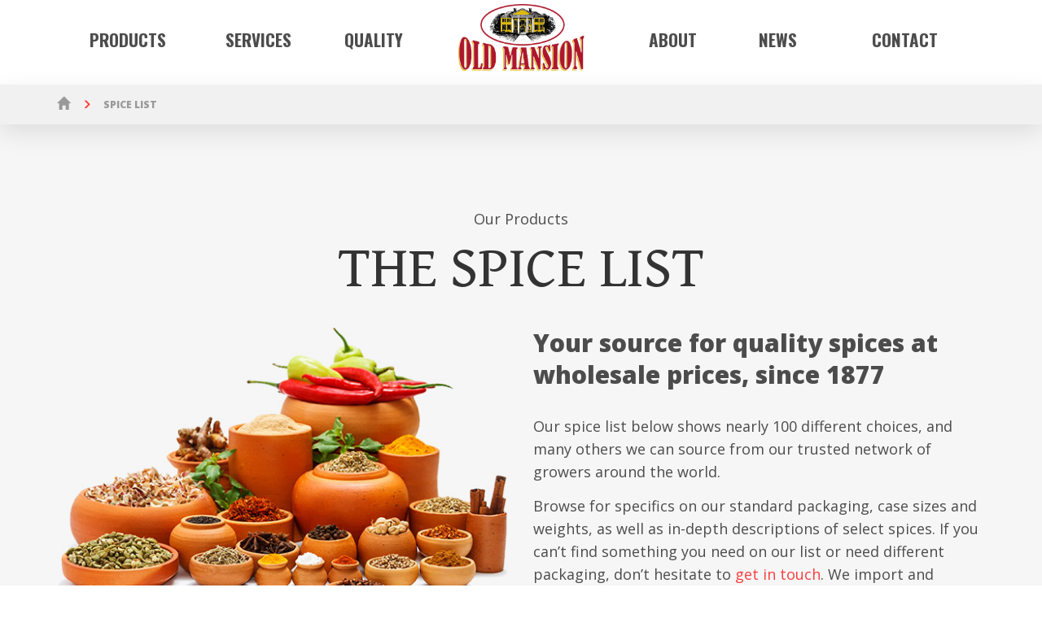

--- FILE ---
content_type: text/html; charset=UTF-8
request_url: https://www.oldmansion.com/spice-list
body_size: 18198
content:
<!DOCTYPE html>
<html lang="en">

<head>
  <meta http-equiv="X-UA-Compatible" content="IE=edge">
  <!-- Google Analytics -->
  <script>
  (function(i,s,o,g,r,a,m){i['GoogleAnalyticsObject']=r;i[r]=i[r]||function(){
  (i[r].q=i[r].q||[]).push(arguments)},i[r].l=1*new Date();a=s.createElement(o),
  m=s.getElementsByTagName(o)[0];a.async=1;a.src=g;m.parentNode.insertBefore(a,m)
  })(window,document,'script','https://www.google-analytics.com/analytics.js','ga');

  ga('create', 'UA-41824458-1', 'auto');
  ga('send', 'pageview');
  </script>
  <!-- End Google Analytics -->
  <link href="/application/files/cache/css/om/page-326.css?ts=1662115859" rel="stylesheet" type="text/css" media="all">
<title>Wholesale Spices &amp; Seasoning Virginia</title>

<meta http-equiv="content-type" content="text/html; charset=UTF-8"/>
<meta name="description" content="Since 1877, Old Mansion Foods spice company has been producing, wholesale spices, seasonings and custom spice blends for food service distributor"/>
<meta name="generator" content="concrete5"/>
<link rel="shortcut icon" href="https://www.oldmansion.com/application/files/6115/1301/3257/OM-favicon-TR.ico" type="image/x-icon"/>
<link rel="icon" href="https://www.oldmansion.com/application/files/6115/1301/3257/OM-favicon-TR.ico" type="image/x-icon"/>
<link rel="canonical" href="https://www.oldmansion.com/spice-list?q=%2Fspice-list">
<script type="text/javascript">
    var CCM_DISPATCHER_FILENAME = "/index.php";
    var CCM_CID = 326;
    var CCM_EDIT_MODE = false;
    var CCM_ARRANGE_MODE = false;
    var CCM_IMAGE_PATH = "/updates/concrete5-8.5.6_remote_updater/concrete/images";
    var CCM_TOOLS_PATH = "/index.php/tools/required";
    var CCM_APPLICATION_URL = "https://www.oldmansion.com";
    var CCM_REL = "";
    var CCM_ACTIVE_LOCALE = "en_US";
</script>

<style type="text/css" data-area-style-area-handle="Content152" data-block-style-block-id="1559" data-style-set="159">.ccm-custom-style-container.ccm-custom-style-content152-1559{margin-top:30px}</style><style type="text/css" data-area-style-area-handle="Content" data-style-set="138">.ccm-custom-style-content{background-color:rgb(246, 246, 246)}</style><style type="text/css" data-area-style-area-handle="Section 1" data-style-set="137">.ccm-custom-style-section1{background-image: url(/application/files/7815/1213/3260/spice-list-heading-bg.png);background-repeat: no-repeat;background-size: cover;background-position: center center}</style>
<link href="/application/files/cache/css/e6c701061de50ff43385a406ce27867471e73471.css?ccm_nocache=53bbd3ae9917494e17bbe263248dbea6e2fa4363" rel="stylesheet" type="text/css" media="all" data-source="/application/?ccm_nocache=53bbd3ae9917494e17bbe263248dbea6e2fa4363 /packages/kint_debug/css/debug.css?ccm_nocache=4ff04489b37fcc13a6d48729ccd049da85a5d44a /updates/concrete5-8.5.6_remote_updater/concrete/css/font-awesome.css?ccm_nocache=53bbd3ae9917494e17bbe263248dbea6e2fa4363">
<script type="text/javascript" src="/updates/concrete5-8.5.6_remote_updater/concrete/js/jquery.js?ccm_nocache=53bbd3ae9917494e17bbe263248dbea6e2fa4363"></script>
<!--[if lt IE 9]><script type="text/javascript" src="/updates/concrete5-8.5.6_remote_updater/concrete/js/ie/html5-shiv.js?ccm_nocache=53bbd3ae9917494e17bbe263248dbea6e2fa4363"></script><![endif]-->
<!--[if lt IE 9]><script type="text/javascript" src="/updates/concrete5-8.5.6_remote_updater/concrete/js/ie/respond.js?ccm_nocache=53bbd3ae9917494e17bbe263248dbea6e2fa4363"></script><![endif]-->
<link href="/application/files/cache/css/6457337e7dacadd60f2c2268e9fe7430c25fc6b9.css?ccm_nocache=53bbd3ae9917494e17bbe263248dbea6e2fa4363" rel="stylesheet" type="text/css" media="all" data-source="/application/blocks/autonav/templates/om_header_nav/view.css?ccm_nocache=53bbd3ae9917494e17bbe263248dbea6e2fa4363 /application/blocks/autonav/templates/activemedia_breadcrumb/view.css?ccm_nocache=53bbd3ae9917494e17bbe263248dbea6e2fa4363 /application/blocks/back_to_top/css/backTop.css?ccm_nocache=53bbd3ae9917494e17bbe263248dbea6e2fa4363 /application/blocks/back_to_top/css/backTop.css?ccm_nocache=53bbd3ae9917494e17bbe263248dbea6e2fa4363 /application//themes/om/js/easy-autocomplete.min.css?ccm_nocache=53bbd3ae9917494e17bbe263248dbea6e2fa4363 /application//themes/om/js/easy-autocomplete.themes.min.css?ccm_nocache=53bbd3ae9917494e17bbe263248dbea6e2fa4363 /application/blocks/page_list/templates/spice_list/view.css?ccm_nocache=53bbd3ae9917494e17bbe263248dbea6e2fa4363 /updates/concrete5-8.5.6_remote_updater/concrete/css/redactor.css?ccm_nocache=53bbd3ae9917494e17bbe263248dbea6e2fa4363 /application/blocks/formify_form/templates/quote_form/view.css?ccm_nocache=157d4751f6fc258dd2244da6c46a957ae64e4258">

  <meta name="viewport" content="width=device-width, initial-scale=1.0">
  <script>
    if (navigator.userAgent.match(/IEMobile\/10\.0/)) {
      var msViewportStyle = document.createElement('style');
      msViewportStyle.appendChild(
        document.createTextNode(
          '@-ms-viewport{width:auto!important}'
        )
      );
      document.querySelector('head').appendChild(msViewportStyle);
    }
  </script>
</head>

<body class="desktop" ontouchstart="">
  <div class="not-front page-326 ccm-page ccm-page-id-326 page-type-page page-template-full">

<header>
  <section class="header-top">
    <div class="container">
      <div class="row">
        <div class="col-xs-12">
          

    
<nav class="ccm-responsive-navigation original"><div class="menu-wrapper menu-left"><ul><li class=""><a href="https://www.oldmansion.com/products" target="_self" class="">Products</a><ul><li class="expanded-navitem-clickable "><div class="imgtext imgtext--size-small"><div class="imgtext__image"><img src="/application/files/thumbnails/menu_image/4514/9822/6489/shutterstock_438815863.png" alt="shutterstock_438815863.jpg" width="150" height="150"></div><div class="imgtext__text"><span class="imgtext__heading"><a href="https://www.oldmansion.com/products/wholesale-bulk-spices" target="_self" class="">Wholesale &amp; Bulk Spices</a></span>Exceeding Expectations</div></div></li><li class="expanded-navitem-clickable "><div class="imgtext imgtext--size-small"><div class="imgtext__image"><img src="/application/files/thumbnails/menu_image/3915/1360/5258/shutterstock_324477092.png" alt="shutterstock_324477092.jpg" width="150" height="150"></div><div class="imgtext__text"><span class="imgtext__heading"><a href="https://www.oldmansion.com/products/seasonings" target="_self" class="">Seasonings</a></span>Salts, Peppers & More</div></div></li><li class="expanded-navitem-clickable "><div class="imgtext imgtext--size-small"><div class="imgtext__image"><img src="/application/files/thumbnails/menu_image/8215/1360/5259/shutterstock_368704574.png" alt="shutterstock_368704574.jpg" width="150" height="150"></div><div class="imgtext__text"><span class="imgtext__heading"><a href="https://www.oldmansion.com/products/custom-spice-blends" target="_self" class="">Custom Spice Blends</a></span>Blended to Perfection</div></div></li></ul><div class="dropdown-button"></div></li><li class=""><a href="https://www.oldmansion.com/services" target="_self" class="">Services</a><ul><li class="expanded-navitem-clickable "><div class="imgtext imgtext--size-small"><div class="imgtext__image"><img src="/application/files/thumbnails/menu_image/4015/1361/2797/imports-listing-image.png" alt="imports-listing-image.jpg" width="150" height="150"></div><div class="imgtext__text"><span class="imgtext__heading"><a href="https://www.oldmansion.com/services/imports" target="_self" class="">Imports</a></span>The World's Best</div></div></li><li class="expanded-navitem-clickable "><div class="imgtext imgtext--size-small"><div class="imgtext__image"><img src="/application/files/thumbnails/menu_image/8015/1361/2798/manufacturing-listing-image.png" alt="manufacturing-listing-image.jpg" width="150" height="150"></div><div class="imgtext__text"><span class="imgtext__heading"><a href="https://www.oldmansion.com/services/manufacturing" target="_self" class="">Manufacturing</a></span>Delivering Consistency & Quality</div></div></li><li class="expanded-navitem-clickable "><div class="imgtext imgtext--size-small"><div class="imgtext__image"><img src="/application/files/thumbnails/menu_image/8215/1360/5259/shutterstock_368704574.png" alt="shutterstock_368704574.jpg" width="150" height="150"></div><div class="imgtext__text"><span class="imgtext__heading"><a href="https://www.oldmansion.com/services/research-development" target="_self" class="">Research &amp; Development</a></span>Innovating for You</div></div></li><li class="expanded-navitem-clickable "><div class="imgtext imgtext--size-small"><div class="imgtext__image"><img src="/application/files/thumbnails/menu_image/8115/1361/6206/private-labeling-landing-header-bg.png" alt="private-labeling-landing-header-bg.jpg" width="150" height="150"></div><div class="imgtext__text"><span class="imgtext__heading"><a href="https://www.oldmansion.com/services/private-labeling" target="_self" class="">Private Labeling</a></span>Your Brand First</div></div></li><li class="expanded-navitem-clickable "><div class="imgtext imgtext--size-small"><div class="imgtext__image"><img src="/application/files/thumbnails/menu_image/9715/1361/2796/export-listing-image.png" alt="export-listing-image.jpg" width="150" height="150"></div><div class="imgtext__text"><span class="imgtext__heading"><a href="https://www.oldmansion.com/services/export" target="_self" class="">Export</a></span>Turnkey Service</div></div></li></ul><div class="dropdown-button"></div></li><li class=""><a href="https://www.oldmansion.com/quality" target="_self" class="">Quality</a><ul><li class="expanded-navitem-clickable "><div class="imgtext imgtext--size-small"><div class="imgtext__image"><img src="/application/files/thumbnails/menu_image/7115/1308/6442/quality-cert.png" alt="quality-cert.jpg" width="150" height="150"></div><div class="imgtext__text"><span class="imgtext__heading"><a href="https://www.oldmansion.com/quality/certificates-awards" target="_self" class="">Certificates &amp; Awards</a></span>Proven Quality Standards</div></div></li></ul><div class="dropdown-button"></div></li></ul></div><!-- end of menu-left --><div class="menu-wrapper menu-center hidden-xs hidden-sm">

    <a href="https://www.oldmansion.com/" ><img src="https://www.oldmansion.com/application/files/cache/thumbnails/3fab210efc2cad3906ced0b842839fe9.png" alt="Old Mansion Site Logo" width="230" height="121" class="ccm-image-block img-responsive bID-206"></a>
</div><!-- end of menu-center --><div class="menu-wrapper menu-right"><ul><li class=""><a href="https://www.oldmansion.com/about" target="_self" class="">About</a><ul><li class="expanded-navitem-clickable "><div class="imgtext imgtext--size-small"><div class="imgtext__image"><img src="/application/files/thumbnails/menu_image/4815/0885/5004/about-history-thumbnail.png" alt="about-history-thumbnail.jpg" width="150" height="150"></div><div class="imgtext__text"><span class="imgtext__heading"><a href="https://www.oldmansion.com/about/history" target="_self" class="">History</a></span>Flavorful Since 1877</div></div></li><li class="expanded-navitem-clickable "><div class="imgtext imgtext--size-small"><div class="imgtext__image"><img src="/application/files/thumbnails/menu_image/9115/0885/5004/about-facilities-thumbnail.png" alt="about-facilities-thumbnail.jpg" width="150" height="150"></div><div class="imgtext__text"><span class="imgtext__heading"><a href="https://www.oldmansion.com/about/facilities" target="_self" class="">Facility Insights</a></span>World-Class Headquarters</div></div></li></ul><div class="dropdown-button"></div></li><li class=""><a href="https://www.oldmansion.com/news" target="_self" class="">News</a><ul><li class="expanded-navitem-clickable "><div class="imgtext imgtext--size-big"><div class="imgtext__image"><img src="/application/files/thumbnails/menu_image/9317/6191/7828/IMG_6568.png" alt="IMG_6568.jpg" width="150" height="150"></div><div class="imgtext__text"><span class="imgtext__heading"><a href="/news/happy-halloween-old-mansion" target="_self" class="">Happy Halloween from Old Mansion</a></span>31/10/2025</div></div></li><li class="expanded-navitem-clickable "><div class="imgtext imgtext--size-big"><div class="imgtext__image"><img src="/application/files/thumbnails/menu_image/9217/5397/0445/Service.png" alt="Service.png" width="150" height="150"></div><div class="imgtext__text"><span class="imgtext__heading"><a href="/news/seasonal-flavors-sell" target="_self" class="">Seasonal Flavors That Sell</a></span>31/07/2025</div></div></li><li class="expanded-navitem-clickable "><div class="imgtext imgtext--size-big"><div class="imgtext__image"><img src="/application/files/thumbnails/menu_image/3017/5398/1173/intro-1660768883.png" alt="intro-1660768883.jpg" width="150" height="150"></div><div class="imgtext__text"><span class="imgtext__heading"><a href="/news/retailers-maximize-shelf-space" target="_self" class="">From Bulk to Boutique: How Retailers Can Maximize Shelf Space with High-Turnover Spices</a></span>30/07/2025</div></div></li><div class="menu__readmore"><a href="/news">Read All News</a></div></ul><div class="dropdown-button"></div></li><li class=""><a href="https://www.oldmansion.com/contact" target="_self" class="">Contact</a><ul><li class="expanded-navitem-clickable "><div class="imgtext imgtext--size-small"><div class="imgtext__image"><img src="/application/files/thumbnails/menu_image/2415/1318/2439/shutterstock_446469148.png" alt="shutterstock_446469148.jpg" width="150" height="150"></div><div class="imgtext__text"><span class="imgtext__heading"><a href="https://www.oldmansion.com/contact/request-quote" target="_self" class="">Request Quote</a></span>No Obligation or Fuss</div></div></li><li class="expanded-navitem-clickable "><div class="imgtext imgtext--size-small"><div class="imgtext__image"><img src="/application/files/thumbnails/menu_image/8215/1567/4883/location-listing-image.png" alt="location-listing-image.jpg" width="150" height="150"></div><div class="imgtext__text"><span class="imgtext__heading"><a href="/contact#location" target="_self" class="">Location</a></span>Welcome to Virginia</div></div></li></ul><div class="dropdown-button"></div></li></ul></div><!-- end of menu-left --></nav><div class="ccm-responsive-menu-launch"><i></i></div>


        <div class="ccm-custom-style-container ccm-custom-style-headernavigation-212 visible-xs visible-sm mobile-logo"
            >
    

    <a href="https://www.oldmansion.com/" ><img src="https://www.oldmansion.com/application/files/cache/thumbnails/3fab210efc2cad3906ced0b842839fe9.png" alt="Old Mansion Site Logo" width="230" height="121" class="ccm-image-block img-responsive bID-206"></a>

    </div>


        <div class="ccm-custom-style-container ccm-custom-style-headernavigation-220 visible-sm header-phone visible-xs"
            >
    

    <div class="phoneblock"><picture><!--[if IE 9]><video style='display: none;'><![endif]--><!--[if IE 9]></video><![endif]--><img src="/application/files/7915/0780/2267/contact.png" alt="contact.png" class="phoneblock__image hidden-xs hidden-sm"></picture>
<p class="phoneblock__toptext"><span>Phone:</span> <a alt="" href="tel:18048629889">(804) 862-9889</a></p>

<p class="phoneblock__bottomtext"><span>Toll-free:</span> <a alt="" href="tel:18004761877">1 (800) 476-1877</a></p>
</div>


    </div>


        <div class="ccm-custom-style-container ccm-custom-style-headernavigation-222 into-overlay"
            >
    

    <div class="spicelinks">
<ul>
	<li><a href="/spice-list"><img alt="small1.png" src="/download_file/view_inline/15" />Spice List</a></li>
	<li><a href="/news"><img alt="small2.png" src="/download_file/view_inline/14" />News</a></li>
	<li><a href="/contact#faq"><img alt="small3.png" src="/download_file/view_inline/16" />FAQ</a></li>
	<li><a href="/client-portal/home"><img alt="small4.png" src="/download_file/view_inline/17" />Client Portal</a></li>
</ul>
</div>

    </div>
        </div>
      </div>
    </div>
  </section>
  <section class="breadcrumb-navigation">
    <div class="container">
      

    <nav role="navigation" aria-label="breadcrumb"><ul class="breadcrumb"><li class="breadcrumb__item"><a class="breadcrumb__link" href="https://www.oldmansion.com/" target="_self">Home</a></li><li class="breadcrumb__item active">Spice List</li></ul></nav>
    </div>
  </section>
</header>
<main>
  <article role="main" id="content">
    <div
class="ccm-custom-style-content"
>


<div class="container"><div class="row"><div class="col-sm-12">      <a id="backTop">Back To Top</a>

</div></div></div>

<div class="container"><div class="row"><div class="col-sm-12">    <p style="text-align: center;">Our Products</p>

<h1 style="text-align: center;">The Spice List</h1>

</div></div></div>

<div class="container"><div class="row"><div class="col-sm-12">    <div class="row medium-6-6"><div class="col-md-6">

    <picture><!--[if IE 9]><video style='display: none;'><![endif]--><!--[if IE 9]></video><![endif]--><img src="/application/files/1315/1239/4207/spice-list-header-img.jpg" alt="" class="ccm-image-block img-responsive bID-1445"></picture>
</div><div class="col-md-6">

    <h2>Your source for quality spices at wholesale prices, since 1877</h2>

<p>Our spice list below shows nearly 100 different choices, and many others we can source from our trusted network of growers around the world.&nbsp;</p>

<p>Browse for specifics on our standard packaging, case sizes and weights, as well as in-depth descriptions of select spices. If you can&rsquo;t find something you need on our list or need different packaging, don&rsquo;t hesitate to <a href="https://www.oldmansion.com/contact">get in touch</a>. We import and process nearly any spice in bulk that you require.</p>

<p>&nbsp;</p>



    
<form method="post" action="https://www.oldmansion.com/spice-list/autocomplete/1401" id="spice-list-search-form">

    <div class="form-group">
        <label class="control-label">Search</label>
        <input type="text" id="search_field" name="search_field" value="" class="form-control ccm-input-text" />    </div>

    <div class="form-group">
        <input class="btn btn-red btn-sm" type="submit" id="search_submit" value="Search" />
    </div>

</form>


        <div class="ccm-custom-style-container ccm-custom-style-content152-1559"
        id="spice-list-noresult"
            >
    <p>Oops.. no result. Our spice lists provides information about the most popular spices but good news is that we can deliver you almost any spice in the world. Please contact us and we will find perfect spice for you specific needs.</p>

<p style="text-align: center;"><a class="btn btn-red btn-xs" href="/contact">Contact us</a></p>

    </div>
</div></div>
</div></div></div></div>  </article>
  
  <section class="section-1">
    <div
class="ccm-custom-style-section1"
>


<div class="container"><div class="row"><div class="col-sm-12">    <div class="spice__list__header">
    <div class="spice__list__header__row">
        <div class="header-row-left">
            <h4>Name<span class="spice__header__item__sub">(Spice)</span></h4>
        </div>
        <div class="header-row-center">
          <div class="spice__header__center__table">
            <div class="spice__header__center__column">
                <h4>Packaging<span class="spice__header__item__sub">(Type)</span></h4>
            </div>
            <div class="spice__header__center__column">
                <h4>Units<span class="spice__header__item__sub">(per Case)</span></h4>
            </div>
            <div class="spice__header__center__column">
                <h4>Weight<span class="spice__header__item__sub">(per Unit)</span></h4>
            </div>
          </div>
        </div>
        <div class="header-row-right"></div>
    </div>
</div>
</div></div></div></div>  </section>
  
  <section class="section-2">
    

<div class="container"><div class="row"><div class="col-sm-12">    
  <div class="spice-list-wrapper">

    
    
    <div class="spice-list-items">

      
      
      <div class="spice-row" id="spice-list--all-spice-ground">
        <div class="spice-row-left">
          <div class="spice__list__title__wrapper">
            <h3 class="spice__list__title">All Spice, Ground</h3>
            <div class="spice__list__subtype">Wholesale Spice<br/></div>
          </div>
          <div class="thumbnail"><img src="/application/files/thumbnails/spice_list_image/7415/1688/3944/allspice.png" alt="allspice.jpg" width="300" height="200"></div>        </div>
        <div class="spice-row-mid">
          <div class="spice-row-mid-colums-wrapper">
          <div class="spice-row-mid-column">
            <h4>Packaging<span class="spice-row-mid-sub">(Type)</span></h4>
          </div>
          <div class="spice-row-mid-column">
            <h4>Units<span class="spice-row-mid-sub">(per Case)</span></h4>
          </div>
          <div class="spice-row-mid-column">
            <h4>Weight<span class="spice-row-mid-sub">(per Unit)</span></h4>
          </div>
          </div>
          

        <div class="spice__details spice__table">
        <div class="spice__table__row">
    <div class="spice__table__col first">
        Chef Jar        </div>

    <div class="spice__table__col second">
        6        </div>

    <div class="spice__table__col third">
        18    
        Oz        </div>
    </div> <!-- .spice__table__row -->
        <div class="spice__table__row">
    <div class="spice__table__col first">
        Jug        </div>

    <div class="spice__table__col second">
        4        </div>

    <div class="spice__table__col third">
        5    
        Lbs        </div>
    </div> <!-- .spice__table__row -->
        <div class="spice__table__row">
    <div class="spice__table__col first">
        SM Bulk        </div>

    <div class="spice__table__col second">
        1        </div>

    <div class="spice__table__col third">
        30    
        Lbs        </div>
    </div> <!-- .spice__table__row -->
        <div class="spice__table__row">
    <div class="spice__table__col first">
        LG Bulk        </div>

    <div class="spice__table__col second">
        1        </div>

    <div class="spice__table__col third">
        50    
        Lbs        </div>
    </div> <!-- .spice__table__row -->
        </div>

        </div>
        <div class="spice-row-right">
                    <div class="spice__list__getquote"><a href="#request-quote-single" class="popup-with-form btn btn-red btn-sm">Get quote</a></div>
        </div>
      </div>

      
      
      <div class="spice-row" id="spice-list--all-spice-whole">
        <div class="spice-row-left">
          <div class="spice__list__title__wrapper">
            <h3 class="spice__list__title">All Spice, Whole</h3>
            <div class="spice__list__subtype">Wholesale Spice<br/></div>
          </div>
          <div class="thumbnail"><img src="/application/files/thumbnails/spice_list_image/7415/1688/3944/allspice.png" alt="allspice.jpg" width="300" height="200"></div>        </div>
        <div class="spice-row-mid">
          <div class="spice-row-mid-colums-wrapper">
          <div class="spice-row-mid-column">
            <h4>Packaging<span class="spice-row-mid-sub">(Type)</span></h4>
          </div>
          <div class="spice-row-mid-column">
            <h4>Units<span class="spice-row-mid-sub">(per Case)</span></h4>
          </div>
          <div class="spice-row-mid-column">
            <h4>Weight<span class="spice-row-mid-sub">(per Unit)</span></h4>
          </div>
          </div>
          

        <div class="spice__details spice__table">
        <div class="spice__table__row">
    <div class="spice__table__col first">
        Chef Jar        </div>

    <div class="spice__table__col second">
        6        </div>

    <div class="spice__table__col third">
        12    
        Oz        </div>
    </div> <!-- .spice__table__row -->
        <div class="spice__table__row">
    <div class="spice__table__col first">
        Jug        </div>

    <div class="spice__table__col second">
        4        </div>

    <div class="spice__table__col third">
        4    
        Lbs        </div>
    </div> <!-- .spice__table__row -->
        <div class="spice__table__row">
    <div class="spice__table__col first">
        SM Bulk        </div>

    <div class="spice__table__col second">
        1        </div>

    <div class="spice__table__col third">
        25    
        Lbs        </div>
    </div> <!-- .spice__table__row -->
        </div>

        </div>
        <div class="spice-row-right">
                    <div class="spice__list__getquote"><a href="#request-quote-single" class="popup-with-form btn btn-red btn-sm">Get quote</a></div>
        </div>
      </div>

      
      
      <div class="spice-row" id="spice-list--anise-seed-ground">
        <div class="spice-row-left">
          <div class="spice__list__title__wrapper">
            <h3 class="spice__list__title">Anise Seed, Ground</h3>
            <div class="spice__list__subtype">Wholesale Spice<br/></div>
          </div>
          <div class="thumbnail"><img src="/application/files/thumbnails/spice_list_image/4115/3252/7271/Anise_Ground.png" alt="Anise_Ground.jpg" width="300" height="200"></div>        </div>
        <div class="spice-row-mid">
          <div class="spice-row-mid-colums-wrapper">
          <div class="spice-row-mid-column">
            <h4>Packaging<span class="spice-row-mid-sub">(Type)</span></h4>
          </div>
          <div class="spice-row-mid-column">
            <h4>Units<span class="spice-row-mid-sub">(per Case)</span></h4>
          </div>
          <div class="spice-row-mid-column">
            <h4>Weight<span class="spice-row-mid-sub">(per Unit)</span></h4>
          </div>
          </div>
          

        <div class="spice__details spice__table">
        <div class="spice__table__row">
    <div class="spice__table__col first">
        Chef Jar        </div>

    <div class="spice__table__col second">
        6        </div>

    <div class="spice__table__col third">
        16    
        Oz        </div>
    </div> <!-- .spice__table__row -->
        <div class="spice__table__row">
    <div class="spice__table__col first">
        Jug        </div>

    <div class="spice__table__col second">
        4        </div>

    <div class="spice__table__col third">
        5    
        Lbs        </div>
    </div> <!-- .spice__table__row -->
        <div class="spice__table__row">
    <div class="spice__table__col first">
        SM Bulk        </div>

    <div class="spice__table__col second">
        1        </div>

    <div class="spice__table__col third">
        15    
        Lbs        </div>
    </div> <!-- .spice__table__row -->
        <div class="spice__table__row">
    <div class="spice__table__col first">
        LG Bulk        </div>

    <div class="spice__table__col second">
        1        </div>

    <div class="spice__table__col third">
        30    
        Lbs        </div>
    </div> <!-- .spice__table__row -->
        </div>

        </div>
        <div class="spice-row-right">
                    <div class="spice__list__getquote"><a href="#request-quote-single" class="popup-with-form btn btn-red btn-sm">Get quote</a></div>
        </div>
      </div>

      
      
      <div class="spice-row" id="spice-list--anise-seed-whole">
        <div class="spice-row-left">
          <div class="spice__list__title__wrapper">
            <h3 class="spice__list__title">Anise Seed, Whole</h3>
            <div class="spice__list__subtype">Wholesale Spice<br/></div>
          </div>
          <div class="thumbnail"><img src="/application/files/thumbnails/spice_list_image/2615/1688/3994/anise.png" alt="anise.jpg" width="300" height="200"></div>        </div>
        <div class="spice-row-mid">
          <div class="spice-row-mid-colums-wrapper">
          <div class="spice-row-mid-column">
            <h4>Packaging<span class="spice-row-mid-sub">(Type)</span></h4>
          </div>
          <div class="spice-row-mid-column">
            <h4>Units<span class="spice-row-mid-sub">(per Case)</span></h4>
          </div>
          <div class="spice-row-mid-column">
            <h4>Weight<span class="spice-row-mid-sub">(per Unit)</span></h4>
          </div>
          </div>
          

        <div class="spice__details spice__table">
        <div class="spice__table__row">
    <div class="spice__table__col first">
        Chef Jar        </div>

    <div class="spice__table__col second">
        6        </div>

    <div class="spice__table__col third">
        14    
        Oz        </div>
    </div> <!-- .spice__table__row -->
        <div class="spice__table__row">
    <div class="spice__table__col first">
        Jug        </div>

    <div class="spice__table__col second">
        4        </div>

    <div class="spice__table__col third">
        4.25    
        Lbs        </div>
    </div> <!-- .spice__table__row -->
        <div class="spice__table__row">
    <div class="spice__table__col first">
        SM Bulk        </div>

    <div class="spice__table__col second">
        1        </div>

    <div class="spice__table__col third">
        15    
        Lbs        </div>
    </div> <!-- .spice__table__row -->
        <div class="spice__table__row">
    <div class="spice__table__col first">
        LG Bulk        </div>

    <div class="spice__table__col second">
        1        </div>

    <div class="spice__table__col third">
        30    
        Lbs        </div>
    </div> <!-- .spice__table__row -->
        </div>

        </div>
        <div class="spice-row-right">
                    <div class="spice__list__getquote"><a href="#request-quote-single" class="popup-with-form btn btn-red btn-sm">Get quote</a></div>
        </div>
      </div>

      
      
      <div class="spice-row" id="spice-list--apple-pie-spice">
        <div class="spice-row-left">
          <div class="spice__list__title__wrapper">
            <h3 class="spice__list__title">Apple Pie Spice</h3>
            <div class="spice__list__subtype">Wholesale Spice<br/></div>
          </div>
          <div class="thumbnail"><img src="/application/files/thumbnails/spice_list_image/7515/2905/1963/Apple_Pie_Spice.png" alt="Apple Pie Spice.jpg" width="300" height="200"></div>        </div>
        <div class="spice-row-mid">
          <div class="spice-row-mid-colums-wrapper">
          <div class="spice-row-mid-column">
            <h4>Packaging<span class="spice-row-mid-sub">(Type)</span></h4>
          </div>
          <div class="spice-row-mid-column">
            <h4>Units<span class="spice-row-mid-sub">(per Case)</span></h4>
          </div>
          <div class="spice-row-mid-column">
            <h4>Weight<span class="spice-row-mid-sub">(per Unit)</span></h4>
          </div>
          </div>
          

        <div class="spice__details spice__table">
        <div class="spice__table__row">
    <div class="spice__table__col first">
        Chef Jar        </div>

    <div class="spice__table__col second">
        6        </div>

    <div class="spice__table__col third">
        16    
        Oz        </div>
    </div> <!-- .spice__table__row -->
        <div class="spice__table__row">
    <div class="spice__table__col first">
        SM Bulk        </div>

    <div class="spice__table__col second">
        1        </div>

    <div class="spice__table__col third">
        25    
        Lbs        </div>
    </div> <!-- .spice__table__row -->
        </div>

        </div>
        <div class="spice-row-right">
                    <div class="spice__list__getquote"><a href="#request-quote-single" class="popup-with-form btn btn-red btn-sm">Get quote</a></div>
        </div>
      </div>

      
      
      <div class="spice-row" id="spice-list--bacon-bits">
        <div class="spice-row-left">
          <div class="spice__list__title__wrapper">
            <h3 class="spice__list__title">Bacon Bits</h3>
            <div class="spice__list__subtype">Wholesale Spice<br/></div>
          </div>
          <div class="thumbnail"><img src="/application/files/thumbnails/spice_list_image/6415/2905/2080/Bacon_Bits.png" alt="Bacon Bits.jpg" width="300" height="200"></div>        </div>
        <div class="spice-row-mid">
          <div class="spice-row-mid-colums-wrapper">
          <div class="spice-row-mid-column">
            <h4>Packaging<span class="spice-row-mid-sub">(Type)</span></h4>
          </div>
          <div class="spice-row-mid-column">
            <h4>Units<span class="spice-row-mid-sub">(per Case)</span></h4>
          </div>
          <div class="spice-row-mid-column">
            <h4>Weight<span class="spice-row-mid-sub">(per Unit)</span></h4>
          </div>
          </div>
          

        <div class="spice__details spice__table">
        <div class="spice__table__row">
    <div class="spice__table__col first">
        Chef Jar        </div>

    <div class="spice__table__col second">
        6        </div>

    <div class="spice__table__col third">
        14    
        Oz        </div>
    </div> <!-- .spice__table__row -->
        <div class="spice__table__row">
    <div class="spice__table__col first">
        Jug        </div>

    <div class="spice__table__col second">
        4        </div>

    <div class="spice__table__col third">
        4    
        Lbs        </div>
    </div> <!-- .spice__table__row -->
        <div class="spice__table__row">
    <div class="spice__table__col first">
        SM Bulk        </div>

    <div class="spice__table__col second">
        1        </div>

    <div class="spice__table__col third">
        25    
        Lbs        </div>
    </div> <!-- .spice__table__row -->
        </div>

        </div>
        <div class="spice-row-right">
                    <div class="spice__list__getquote"><a href="#request-quote-single" class="popup-with-form btn btn-red btn-sm">Get quote</a></div>
        </div>
      </div>

      
      
      <div class="spice-row" id="spice-list--barbecue-spice">
        <div class="spice-row-left">
          <div class="spice__list__title__wrapper">
            <h3 class="spice__list__title">Barbecue Spice</h3>
            <div class="spice__list__subtype">Wholesale Spice<br/></div>
          </div>
          <div class="thumbnail"><img src="/application/files/thumbnails/spice_list_image/9815/2905/2436/BBQ_Spice.png" alt="BBQ Spice.jpg" width="300" height="200"></div>        </div>
        <div class="spice-row-mid">
          <div class="spice-row-mid-colums-wrapper">
          <div class="spice-row-mid-column">
            <h4>Packaging<span class="spice-row-mid-sub">(Type)</span></h4>
          </div>
          <div class="spice-row-mid-column">
            <h4>Units<span class="spice-row-mid-sub">(per Case)</span></h4>
          </div>
          <div class="spice-row-mid-column">
            <h4>Weight<span class="spice-row-mid-sub">(per Unit)</span></h4>
          </div>
          </div>
          

        <div class="spice__details spice__table">
        <div class="spice__table__row">
    <div class="spice__table__col first">
        Chef Jar        </div>

    <div class="spice__table__col second">
        6        </div>

    <div class="spice__table__col third">
        20    
        Oz        </div>
    </div> <!-- .spice__table__row -->
        <div class="spice__table__row">
    <div class="spice__table__col first">
        Jug        </div>

    <div class="spice__table__col second">
        4        </div>

    <div class="spice__table__col third">
        6.50    
        Lbs        </div>
    </div> <!-- .spice__table__row -->
        <div class="spice__table__row">
    <div class="spice__table__col first">
        SM Bulk        </div>

    <div class="spice__table__col second">
        1        </div>

    <div class="spice__table__col third">
        25    
        Lbs        </div>
    </div> <!-- .spice__table__row -->
        </div>

        </div>
        <div class="spice-row-right">
                    <div class="spice__list__getquote"><a href="#request-quote-single" class="popup-with-form btn btn-red btn-sm">Get quote</a></div>
        </div>
      </div>

      
      
      <div class="spice-row" id="spice-list--basil-leaves">
        <div class="spice-row-left">
          <div class="spice__list__title__wrapper">
            <h3 class="spice__list__title">Basil Leaves</h3>
            <div class="spice__list__subtype">Wholesale Spice<br/></div>
          </div>
          <div class="thumbnail"><img src="/application/files/thumbnails/spice_list_image/2615/2905/2261/Basil_Leaves.png" alt="Basil Leaves.jpg" width="300" height="200"></div>        </div>
        <div class="spice-row-mid">
          <div class="spice-row-mid-colums-wrapper">
          <div class="spice-row-mid-column">
            <h4>Packaging<span class="spice-row-mid-sub">(Type)</span></h4>
          </div>
          <div class="spice-row-mid-column">
            <h4>Units<span class="spice-row-mid-sub">(per Case)</span></h4>
          </div>
          <div class="spice-row-mid-column">
            <h4>Weight<span class="spice-row-mid-sub">(per Unit)</span></h4>
          </div>
          </div>
          

        <div class="spice__details spice__table">
        <div class="spice__table__row">
    <div class="spice__table__col first">
        Chef Jar        </div>

    <div class="spice__table__col second">
        6        </div>

    <div class="spice__table__col third">
        5    
        Oz        </div>
    </div> <!-- .spice__table__row -->
        <div class="spice__table__row">
    <div class="spice__table__col first">
        Jug        </div>

    <div class="spice__table__col second">
        4        </div>

    <div class="spice__table__col third">
        1.50    
        Lbs        </div>
    </div> <!-- .spice__table__row -->
        <div class="spice__table__row">
    <div class="spice__table__col first">
        SM Bulk        </div>

    <div class="spice__table__col second">
        1        </div>

    <div class="spice__table__col third">
        8    
        Lbs        </div>
    </div> <!-- .spice__table__row -->
        <div class="spice__table__row">
    <div class="spice__table__col first">
        LG Bulk        </div>

    <div class="spice__table__col second">
        1        </div>

    <div class="spice__table__col third">
        5    
        Lbs        </div>
    </div> <!-- .spice__table__row -->
        </div>

        </div>
        <div class="spice-row-right">
                    <div class="spice__list__getquote"><a href="#request-quote-single" class="popup-with-form btn btn-red btn-sm">Get quote</a></div>
        </div>
      </div>

      
      
      <div class="spice-row" id="spice-list--basil-ground">
        <div class="spice-row-left">
          <div class="spice__list__title__wrapper">
            <h3 class="spice__list__title">Basil, Ground</h3>
            <div class="spice__list__subtype">Wholesale Spice<br/></div>
          </div>
          <div class="thumbnail"><img src="/application/files/thumbnails/spice_list_image/9415/2905/2217/Basil_Ground.png" alt="Basil Ground.jpg" width="300" height="200"></div>        </div>
        <div class="spice-row-mid">
          <div class="spice-row-mid-colums-wrapper">
          <div class="spice-row-mid-column">
            <h4>Packaging<span class="spice-row-mid-sub">(Type)</span></h4>
          </div>
          <div class="spice-row-mid-column">
            <h4>Units<span class="spice-row-mid-sub">(per Case)</span></h4>
          </div>
          <div class="spice-row-mid-column">
            <h4>Weight<span class="spice-row-mid-sub">(per Unit)</span></h4>
          </div>
          </div>
          

        <div class="spice__details spice__table">
        <div class="spice__table__row">
    <div class="spice__table__col first">
        Chef Jar        </div>

    <div class="spice__table__col second">
        6        </div>

    <div class="spice__table__col third">
        10    
        Oz        </div>
    </div> <!-- .spice__table__row -->
        <div class="spice__table__row">
    <div class="spice__table__col first">
        Jug        </div>

    <div class="spice__table__col second">
        4        </div>

    <div class="spice__table__col third">
        3.25    
        Lbs        </div>
    </div> <!-- .spice__table__row -->
        <div class="spice__table__row">
    <div class="spice__table__col first">
        SM Bulk        </div>

    <div class="spice__table__col second">
        1        </div>

    <div class="spice__table__col third">
        15    
        Lbs        </div>
    </div> <!-- .spice__table__row -->
        <div class="spice__table__row">
    <div class="spice__table__col first">
        LG Bulk        </div>

    <div class="spice__table__col second">
        1        </div>

    <div class="spice__table__col third">
        50    
        Lbs        </div>
    </div> <!-- .spice__table__row -->
        </div>

        </div>
        <div class="spice-row-right">
                    <div class="spice__list__getquote"><a href="#request-quote-single" class="popup-with-form btn btn-red btn-sm">Get quote</a></div>
        </div>
      </div>

      
      
      <div class="spice-row" id="spice-list--bay-leaves">
        <div class="spice-row-left">
          <div class="spice__list__title__wrapper">
            <h3 class="spice__list__title">Bay Leaves</h3>
            <div class="spice__list__subtype">Wholesale Spice<br/></div>
          </div>
          <div class="thumbnail"><img src="/application/files/thumbnails/spice_list_image/6515/1688/4003/bay-laurel.png" alt="bay-laurel.jpg" width="300" height="200"></div>        </div>
        <div class="spice-row-mid">
          <div class="spice-row-mid-colums-wrapper">
          <div class="spice-row-mid-column">
            <h4>Packaging<span class="spice-row-mid-sub">(Type)</span></h4>
          </div>
          <div class="spice-row-mid-column">
            <h4>Units<span class="spice-row-mid-sub">(per Case)</span></h4>
          </div>
          <div class="spice-row-mid-column">
            <h4>Weight<span class="spice-row-mid-sub">(per Unit)</span></h4>
          </div>
          </div>
          

        <div class="spice__details spice__table">
        <div class="spice__table__row">
    <div class="spice__table__col first">
        Chef Jar        </div>

    <div class="spice__table__col second">
        6        </div>

    <div class="spice__table__col third">
        2    
        Oz        </div>
    </div> <!-- .spice__table__row -->
        <div class="spice__table__row">
    <div class="spice__table__col first">
        Jug        </div>

    <div class="spice__table__col second">
        4        </div>

    <div class="spice__table__col third">
        0.75    
        Lbs        </div>
    </div> <!-- .spice__table__row -->
        <div class="spice__table__row">
    <div class="spice__table__col first">
        SM Bulk        </div>

    <div class="spice__table__col second">
        1        </div>

    <div class="spice__table__col third">
        9    
        Lbs        </div>
    </div> <!-- .spice__table__row -->
        <div class="spice__table__row">
    <div class="spice__table__col first">
        LG Bulk        </div>

    <div class="spice__table__col second">
        1        </div>

    <div class="spice__table__col third">
        15    
        Lbs        </div>
    </div> <!-- .spice__table__row -->
        </div>

        </div>
        <div class="spice-row-right">
                    <div class="spice__list__getquote"><a href="#request-quote-single" class="popup-with-form btn btn-red btn-sm">Get quote</a></div>
        </div>
      </div>

      
      
      <div class="spice-row" id="spice-list--bay-leaves-ground">
        <div class="spice-row-left">
          <div class="spice__list__title__wrapper">
            <h3 class="spice__list__title">Bay Leaves, Ground</h3>
            <div class="spice__list__subtype">Wholesale Spice<br/></div>
          </div>
          <div class="thumbnail"><img src="/application/files/thumbnails/spice_list_image/1215/2905/2373/Bay_Leaves_Ground.png" alt="Bay Leaves Ground.jpg" width="300" height="200"></div>        </div>
        <div class="spice-row-mid">
          <div class="spice-row-mid-colums-wrapper">
          <div class="spice-row-mid-column">
            <h4>Packaging<span class="spice-row-mid-sub">(Type)</span></h4>
          </div>
          <div class="spice-row-mid-column">
            <h4>Units<span class="spice-row-mid-sub">(per Case)</span></h4>
          </div>
          <div class="spice-row-mid-column">
            <h4>Weight<span class="spice-row-mid-sub">(per Unit)</span></h4>
          </div>
          </div>
          

        <div class="spice__details spice__table">
        <div class="spice__table__row">
    <div class="spice__table__col first">
        Chef Jar        </div>

    <div class="spice__table__col second">
        6        </div>

    <div class="spice__table__col third">
        16    
        Oz        </div>
    </div> <!-- .spice__table__row -->
        <div class="spice__table__row">
    <div class="spice__table__col first">
        SM Bulk        </div>

    <div class="spice__table__col second">
        1        </div>

    <div class="spice__table__col third">
        25    
        Lbs        </div>
    </div> <!-- .spice__table__row -->
        </div>

        </div>
        <div class="spice-row-right">
                    <div class="spice__list__getquote"><a href="#request-quote-single" class="popup-with-form btn btn-red btn-sm">Get quote</a></div>
        </div>
      </div>

      
      
      <div class="spice-row" id="spice-list--beef-gravy-mix-323">
        <div class="spice-row-left">
          <div class="spice__list__title__wrapper">
            <h3 class="spice__list__title">Beef Gravy Mix, #323</h3>
            <div class="spice__list__subtype">Wholesale Spice<br/></div>
          </div>
          <div class="thumbnail"><img src="/application/files/thumbnails/spice_list_image/5215/3252/7422/Gravy_Mix.png" alt="Gravy_Mix.jpg" width="300" height="200"></div>        </div>
        <div class="spice-row-mid">
          <div class="spice-row-mid-colums-wrapper">
          <div class="spice-row-mid-column">
            <h4>Packaging<span class="spice-row-mid-sub">(Type)</span></h4>
          </div>
          <div class="spice-row-mid-column">
            <h4>Units<span class="spice-row-mid-sub">(per Case)</span></h4>
          </div>
          <div class="spice-row-mid-column">
            <h4>Weight<span class="spice-row-mid-sub">(per Unit)</span></h4>
          </div>
          </div>
          

        <div class="spice__details spice__table">
        <div class="spice__table__row">
    <div class="spice__table__col first">
        Chef Jar        </div>

    <div class="spice__table__col second">
        6        </div>

    <div class="spice__table__col third">
        20    
        Oz        </div>
    </div> <!-- .spice__table__row -->
        </div>

        </div>
        <div class="spice-row-right">
                    <div class="spice__list__getquote"><a href="#request-quote-single" class="popup-with-form btn btn-red btn-sm">Get quote</a></div>
        </div>
      </div>

      
      
      <div class="spice-row" id="spice-list--caraway-seed">
        <div class="spice-row-left">
          <div class="spice__list__title__wrapper">
            <h3 class="spice__list__title">Caraway Seed</h3>
            <div class="spice__list__subtype">Wholesale Spice<br/></div>
          </div>
          <div class="thumbnail"><img src="/application/files/thumbnails/spice_list_image/5115/1688/3946/caraway.png" alt="caraway.jpg" width="300" height="200"></div>        </div>
        <div class="spice-row-mid">
          <div class="spice-row-mid-colums-wrapper">
          <div class="spice-row-mid-column">
            <h4>Packaging<span class="spice-row-mid-sub">(Type)</span></h4>
          </div>
          <div class="spice-row-mid-column">
            <h4>Units<span class="spice-row-mid-sub">(per Case)</span></h4>
          </div>
          <div class="spice-row-mid-column">
            <h4>Weight<span class="spice-row-mid-sub">(per Unit)</span></h4>
          </div>
          </div>
          

        <div class="spice__details spice__table">
        <div class="spice__table__row">
    <div class="spice__table__col first">
        Chef Jar        </div>

    <div class="spice__table__col second">
        6        </div>

    <div class="spice__table__col third">
        16    
        Oz        </div>
    </div> <!-- .spice__table__row -->
        <div class="spice__table__row">
    <div class="spice__table__col first">
        Jug        </div>

    <div class="spice__table__col second">
        4        </div>

    <div class="spice__table__col third">
        6    
        Lbs        </div>
    </div> <!-- .spice__table__row -->
        <div class="spice__table__row">
    <div class="spice__table__col first">
        SM Bulk        </div>

    <div class="spice__table__col second">
        1        </div>

    <div class="spice__table__col third">
        15    
        Lbs        </div>
    </div> <!-- .spice__table__row -->
        <div class="spice__table__row">
    <div class="spice__table__col first">
        LG Bulk        </div>

    <div class="spice__table__col second">
        1        </div>

    <div class="spice__table__col third">
        55    
        Lbs        </div>
    </div> <!-- .spice__table__row -->
        </div>

        </div>
        <div class="spice-row-right">
                    <div class="spice__list__getquote"><a href="#request-quote-single" class="popup-with-form btn btn-red btn-sm">Get quote</a></div>
        </div>
      </div>

      
      
      <div class="spice-row" id="spice-list--caraway-ground">
        <div class="spice-row-left">
          <div class="spice__list__title__wrapper">
            <h3 class="spice__list__title">Caraway, Ground</h3>
            <div class="spice__list__subtype">Wholesale Spice<br/></div>
          </div>
          <div class="thumbnail"><img src="/application/files/thumbnails/spice_list_image/8215/2905/3295/Caraway_Ground.png" alt="Caraway Ground.jpg" width="300" height="200"></div>        </div>
        <div class="spice-row-mid">
          <div class="spice-row-mid-colums-wrapper">
          <div class="spice-row-mid-column">
            <h4>Packaging<span class="spice-row-mid-sub">(Type)</span></h4>
          </div>
          <div class="spice-row-mid-column">
            <h4>Units<span class="spice-row-mid-sub">(per Case)</span></h4>
          </div>
          <div class="spice-row-mid-column">
            <h4>Weight<span class="spice-row-mid-sub">(per Unit)</span></h4>
          </div>
          </div>
          

        <div class="spice__details spice__table">
        <div class="spice__table__row">
    <div class="spice__table__col first">
        Chef Jar        </div>

    <div class="spice__table__col second">
        6        </div>

    <div class="spice__table__col third">
        14    
        Oz        </div>
    </div> <!-- .spice__table__row -->
        <div class="spice__table__row">
    <div class="spice__table__col first">
        Jug        </div>

    <div class="spice__table__col second">
        4        </div>

    <div class="spice__table__col third">
        5    
        Lbs        </div>
    </div> <!-- .spice__table__row -->
        <div class="spice__table__row">
    <div class="spice__table__col first">
        SM Bulk        </div>

    <div class="spice__table__col second">
        1        </div>

    <div class="spice__table__col third">
        25    
        Lbs        </div>
    </div> <!-- .spice__table__row -->
        <div class="spice__table__row">
    <div class="spice__table__col first">
        LG Bulk        </div>

    <div class="spice__table__col second">
        1        </div>

    <div class="spice__table__col third">
        50    
        Lbs        </div>
    </div> <!-- .spice__table__row -->
        </div>

        </div>
        <div class="spice-row-right">
                    <div class="spice__list__getquote"><a href="#request-quote-single" class="popup-with-form btn btn-red btn-sm">Get quote</a></div>
        </div>
      </div>

      
      
      <div class="spice-row" id="spice-list--cardamom-ground">
        <div class="spice-row-left">
          <div class="spice__list__title__wrapper">
            <h3 class="spice__list__title">Cardamom, Ground</h3>
            <div class="spice__list__subtype">Wholesale Spice<br/></div>
          </div>
          <div class="thumbnail"><img src="/application/files/thumbnails/spice_list_image/2315/2905/3317/Cardamom_Ground.png" alt="Cardamom Ground.jpg" width="300" height="200"></div>        </div>
        <div class="spice-row-mid">
          <div class="spice-row-mid-colums-wrapper">
          <div class="spice-row-mid-column">
            <h4>Packaging<span class="spice-row-mid-sub">(Type)</span></h4>
          </div>
          <div class="spice-row-mid-column">
            <h4>Units<span class="spice-row-mid-sub">(per Case)</span></h4>
          </div>
          <div class="spice-row-mid-column">
            <h4>Weight<span class="spice-row-mid-sub">(per Unit)</span></h4>
          </div>
          </div>
          

        <div class="spice__details spice__table">
        <div class="spice__table__row">
    <div class="spice__table__col first">
        Chef Jar        </div>

    <div class="spice__table__col second">
        6        </div>

    <div class="spice__table__col third">
        14    
        Oz        </div>
    </div> <!-- .spice__table__row -->
        <div class="spice__table__row">
    <div class="spice__table__col first">
        Jug        </div>

    <div class="spice__table__col second">
        4        </div>

    <div class="spice__table__col third">
        5    
        Lbs        </div>
    </div> <!-- .spice__table__row -->
        <div class="spice__table__row">
    <div class="spice__table__col first">
        SM Bulk        </div>

    <div class="spice__table__col second">
        1        </div>

    <div class="spice__table__col third">
        25    
        Lbs        </div>
    </div> <!-- .spice__table__row -->
        <div class="spice__table__row">
    <div class="spice__table__col first">
        LG Bulk        </div>

    <div class="spice__table__col second">
        1        </div>

    <div class="spice__table__col third">
        50    
        Lbs        </div>
    </div> <!-- .spice__table__row -->
        </div>

        </div>
        <div class="spice-row-right">
                    <div class="spice__list__getquote"><a href="#request-quote-single" class="popup-with-form btn btn-red btn-sm">Get quote</a></div>
        </div>
      </div>

      
      
      <div class="spice-row" id="spice-list--celery-salt">
        <div class="spice-row-left">
          <div class="spice__list__title__wrapper">
            <h3 class="spice__list__title">Celery Salt</h3>
            <div class="spice__list__subtype">Wholesale Spice<br/></div>
          </div>
          <div class="thumbnail"><img src="/application/files/thumbnails/spice_list_image/6215/2905/3483/Celery_Salt.png" alt="Celery Salt.jpg" width="300" height="200"></div>        </div>
        <div class="spice-row-mid">
          <div class="spice-row-mid-colums-wrapper">
          <div class="spice-row-mid-column">
            <h4>Packaging<span class="spice-row-mid-sub">(Type)</span></h4>
          </div>
          <div class="spice-row-mid-column">
            <h4>Units<span class="spice-row-mid-sub">(per Case)</span></h4>
          </div>
          <div class="spice-row-mid-column">
            <h4>Weight<span class="spice-row-mid-sub">(per Unit)</span></h4>
          </div>
          </div>
          

        <div class="spice__details spice__table">
        <div class="spice__table__row">
    <div class="spice__table__col first">
        Chef Jar        </div>

    <div class="spice__table__col second">
        6        </div>

    <div class="spice__table__col third">
        32    
        Oz        </div>
    </div> <!-- .spice__table__row -->
        <div class="spice__table__row">
    <div class="spice__table__col first">
        Jug        </div>

    <div class="spice__table__col second">
        4        </div>

    <div class="spice__table__col third">
        10    
        Lbs        </div>
    </div> <!-- .spice__table__row -->
        <div class="spice__table__row">
    <div class="spice__table__col first">
        SM Bulk        </div>

    <div class="spice__table__col second">
        1        </div>

    <div class="spice__table__col third">
        30    
        Lbs        </div>
    </div> <!-- .spice__table__row -->
        <div class="spice__table__row">
    <div class="spice__table__col first">
        LG Bulk        </div>

    <div class="spice__table__col second">
        1        </div>

    <div class="spice__table__col third">
        60    
        Lbs        </div>
    </div> <!-- .spice__table__row -->
        </div>

        </div>
        <div class="spice-row-right">
                    <div class="spice__list__getquote"><a href="#request-quote-single" class="popup-with-form btn btn-red btn-sm">Get quote</a></div>
        </div>
      </div>

      
      
      <div class="spice-row" id="spice-list--celery-seed-ground">
        <div class="spice-row-left">
          <div class="spice__list__title__wrapper">
            <h3 class="spice__list__title">Celery Seed, Ground</h3>
            <div class="spice__list__subtype">Wholesale Spice<br/></div>
          </div>
          <div class="thumbnail"><img src="/application/files/thumbnails/spice_list_image/5715/3252/7534/Celery_Ground.png" alt="Celery_Ground.jpg" width="300" height="200"></div>        </div>
        <div class="spice-row-mid">
          <div class="spice-row-mid-colums-wrapper">
          <div class="spice-row-mid-column">
            <h4>Packaging<span class="spice-row-mid-sub">(Type)</span></h4>
          </div>
          <div class="spice-row-mid-column">
            <h4>Units<span class="spice-row-mid-sub">(per Case)</span></h4>
          </div>
          <div class="spice-row-mid-column">
            <h4>Weight<span class="spice-row-mid-sub">(per Unit)</span></h4>
          </div>
          </div>
          

        <div class="spice__details spice__table">
        <div class="spice__table__row">
    <div class="spice__table__col first">
        Chef Jar        </div>

    <div class="spice__table__col second">
        6        </div>

    <div class="spice__table__col third">
        14    
        Oz        </div>
    </div> <!-- .spice__table__row -->
        <div class="spice__table__row">
    <div class="spice__table__col first">
        Jug        </div>

    <div class="spice__table__col second">
        4        </div>

    <div class="spice__table__col third">
        5.50    
        Lbs        </div>
    </div> <!-- .spice__table__row -->
        <div class="spice__table__row">
    <div class="spice__table__col first">
        SM Bulk        </div>

    <div class="spice__table__col second">
        1        </div>

    <div class="spice__table__col third">
        25    
        Lbs        </div>
    </div> <!-- .spice__table__row -->
        <div class="spice__table__row">
    <div class="spice__table__col first">
        LG Bulk        </div>

    <div class="spice__table__col second">
        1        </div>

    <div class="spice__table__col third">
        50    
        Lbs        </div>
    </div> <!-- .spice__table__row -->
        </div>

        </div>
        <div class="spice-row-right">
                    <div class="spice__list__getquote"><a href="#request-quote-single" class="popup-with-form btn btn-red btn-sm">Get quote</a></div>
        </div>
      </div>

      
      
      <div class="spice-row" id="spice-list--celery-seed-whole">
        <div class="spice-row-left">
          <div class="spice__list__title__wrapper">
            <h3 class="spice__list__title">Celery Seed, Whole</h3>
            <div class="spice__list__subtype">Wholesale Spice<br/></div>
          </div>
          <div class="thumbnail"><img src="/application/files/thumbnails/spice_list_image/2615/1688/3963/celery.png" alt="celery.jpg" width="300" height="200"></div>        </div>
        <div class="spice-row-mid">
          <div class="spice-row-mid-colums-wrapper">
          <div class="spice-row-mid-column">
            <h4>Packaging<span class="spice-row-mid-sub">(Type)</span></h4>
          </div>
          <div class="spice-row-mid-column">
            <h4>Units<span class="spice-row-mid-sub">(per Case)</span></h4>
          </div>
          <div class="spice-row-mid-column">
            <h4>Weight<span class="spice-row-mid-sub">(per Unit)</span></h4>
          </div>
          </div>
          

        <div class="spice__details spice__table">
        <div class="spice__table__row">
    <div class="spice__table__col first">
        Chef Jar        </div>

    <div class="spice__table__col second">
        6        </div>

    <div class="spice__table__col third">
        16    
        Oz        </div>
    </div> <!-- .spice__table__row -->
        <div class="spice__table__row">
    <div class="spice__table__col first">
        Jug        </div>

    <div class="spice__table__col second">
        4        </div>

    <div class="spice__table__col third">
        5.50    
        Lbs        </div>
    </div> <!-- .spice__table__row -->
        <div class="spice__table__row">
    <div class="spice__table__col first">
        SM Bulk        </div>

    <div class="spice__table__col second">
        1        </div>

    <div class="spice__table__col third">
        25    
        Lbs        </div>
    </div> <!-- .spice__table__row -->
        <div class="spice__table__row">
    <div class="spice__table__col first">
        LG Bulk        </div>

    <div class="spice__table__col second">
        1        </div>

    <div class="spice__table__col third">
        50    
        Lbs        </div>
    </div> <!-- .spice__table__row -->
        </div>

        </div>
        <div class="spice-row-right">
                    <div class="spice__list__getquote"><a href="#request-quote-single" class="popup-with-form btn btn-red btn-sm">Get quote</a></div>
        </div>
      </div>

      
      
      <div class="spice-row" id="spice-list--chef-andres-cajun-spice">
        <div class="spice-row-left">
          <div class="spice__list__title__wrapper">
            <h3 class="spice__list__title">Chef Andre’s Cajun Spice</h3>
            <div class="spice__list__subtype">Wholesale Spice<br/></div>
          </div>
          <div class="thumbnail"><img src="/application/files/thumbnails/spice_list_image/3915/2905/3506/Chef_Andre_s_Cajun_Spice.png" alt="Chef Andre_s Cajun Spice.jpg" width="300" height="200"></div>        </div>
        <div class="spice-row-mid">
          <div class="spice-row-mid-colums-wrapper">
          <div class="spice-row-mid-column">
            <h4>Packaging<span class="spice-row-mid-sub">(Type)</span></h4>
          </div>
          <div class="spice-row-mid-column">
            <h4>Units<span class="spice-row-mid-sub">(per Case)</span></h4>
          </div>
          <div class="spice-row-mid-column">
            <h4>Weight<span class="spice-row-mid-sub">(per Unit)</span></h4>
          </div>
          </div>
          

        <div class="spice__details spice__table">
        <div class="spice__table__row">
    <div class="spice__table__col first">
        Chef Jar        </div>

    <div class="spice__table__col second">
        6        </div>

    <div class="spice__table__col third">
        20    
        Oz        </div>
    </div> <!-- .spice__table__row -->
        <div class="spice__table__row">
    <div class="spice__table__col first">
        Jug        </div>

    <div class="spice__table__col second">
        4        </div>

    <div class="spice__table__col third">
        6.50    
        Lbs        </div>
    </div> <!-- .spice__table__row -->
        <div class="spice__table__row">
    <div class="spice__table__col first">
        SM Bulk        </div>

    <div class="spice__table__col second">
        1        </div>

    <div class="spice__table__col third">
        25    
        Lbs        </div>
    </div> <!-- .spice__table__row -->
        </div>

        </div>
        <div class="spice-row-right">
                    <div class="spice__list__getquote"><a href="#request-quote-single" class="popup-with-form btn btn-red btn-sm">Get quote</a></div>
        </div>
      </div>

      
      
      <div class="spice-row" id="spice-list--chef-larrys-seasoning-salt-2">
        <div class="spice-row-left">
          <div class="spice__list__title__wrapper">
            <h3 class="spice__list__title">Chef Larry’s Seasoning Salt #2</h3>
            <div class="spice__list__subtype">Wholesale Spice<br/></div>
          </div>
          <div class="thumbnail"><img src="/application/files/thumbnails/spice_list_image/1915/3252/7733/Chef_Larry_s_Seasoning_Salt_2.png" alt="Chef_Larry_s_Seasoning_Salt_2.jpg" width="300" height="200"></div>        </div>
        <div class="spice-row-mid">
          <div class="spice-row-mid-colums-wrapper">
          <div class="spice-row-mid-column">
            <h4>Packaging<span class="spice-row-mid-sub">(Type)</span></h4>
          </div>
          <div class="spice-row-mid-column">
            <h4>Units<span class="spice-row-mid-sub">(per Case)</span></h4>
          </div>
          <div class="spice-row-mid-column">
            <h4>Weight<span class="spice-row-mid-sub">(per Unit)</span></h4>
          </div>
          </div>
          

        <div class="spice__details spice__table">
        <div class="spice__table__row">
    <div class="spice__table__col first">
        Jug        </div>

    <div class="spice__table__col second">
        4        </div>

    <div class="spice__table__col third">
        10    
        Lbs        </div>
    </div> <!-- .spice__table__row -->
        <div class="spice__table__row">
    <div class="spice__table__col first">
        SM Bulk        </div>

    <div class="spice__table__col second">
        1        </div>

    <div class="spice__table__col third">
        30    
        Lbs        </div>
    </div> <!-- .spice__table__row -->
        </div>

        </div>
        <div class="spice-row-right">
                    <div class="spice__list__getquote"><a href="#request-quote-single" class="popup-with-form btn btn-red btn-sm">Get quote</a></div>
        </div>
      </div>

      
      
      <div class="spice-row" id="spice-list--chili-powder">
        <div class="spice-row-left">
          <div class="spice__list__title__wrapper">
            <h3 class="spice__list__title">Chili Powder</h3>
            <div class="spice__list__subtype">Wholesale Spice<br/></div>
          </div>
          <div class="thumbnail"><img src="/application/files/thumbnails/spice_list_image/3615/2905/3692/Chili_Powder.png" alt="Chili Powder.jpg" width="300" height="200"></div>        </div>
        <div class="spice-row-mid">
          <div class="spice-row-mid-colums-wrapper">
          <div class="spice-row-mid-column">
            <h4>Packaging<span class="spice-row-mid-sub">(Type)</span></h4>
          </div>
          <div class="spice-row-mid-column">
            <h4>Units<span class="spice-row-mid-sub">(per Case)</span></h4>
          </div>
          <div class="spice-row-mid-column">
            <h4>Weight<span class="spice-row-mid-sub">(per Unit)</span></h4>
          </div>
          </div>
          

        <div class="spice__details spice__table">
        <div class="spice__table__row">
    <div class="spice__table__col first">
        Chef Jar        </div>

    <div class="spice__table__col second">
        6        </div>

    <div class="spice__table__col third">
        16    
        Oz        </div>
    </div> <!-- .spice__table__row -->
        <div class="spice__table__row">
    <div class="spice__table__col first">
        Jug        </div>

    <div class="spice__table__col second">
        4        </div>

    <div class="spice__table__col third">
        5.50    
        Lbs        </div>
    </div> <!-- .spice__table__row -->
        <div class="spice__table__row">
    <div class="spice__table__col first">
        SM Bulk        </div>

    <div class="spice__table__col second">
        1        </div>

    <div class="spice__table__col third">
        25    
        Lbs        </div>
    </div> <!-- .spice__table__row -->
        <div class="spice__table__row">
    <div class="spice__table__col first">
        LG Bulk        </div>

    <div class="spice__table__col second">
        1        </div>

    <div class="spice__table__col third">
        50    
        Lbs        </div>
    </div> <!-- .spice__table__row -->
        </div>

        </div>
        <div class="spice-row-right">
                    <div class="spice__list__getquote"><a href="#request-quote-single" class="popup-with-form btn btn-red btn-sm">Get quote</a></div>
        </div>
      </div>

      
      
      <div class="spice-row" id="spice-list--chili-powder-light-178">
        <div class="spice-row-left">
          <div class="spice__list__title__wrapper">
            <h3 class="spice__list__title">Chili Powder Light, #178</h3>
            <div class="spice__list__subtype">Wholesale Spice<br/></div>
          </div>
          <div class="thumbnail"><img src="/application/files/thumbnails/spice_list_image/4315/2905/5632/Light_Chili_Powder.png" alt="Light Chili Powder.jpg" width="300" height="200"></div>        </div>
        <div class="spice-row-mid">
          <div class="spice-row-mid-colums-wrapper">
          <div class="spice-row-mid-column">
            <h4>Packaging<span class="spice-row-mid-sub">(Type)</span></h4>
          </div>
          <div class="spice-row-mid-column">
            <h4>Units<span class="spice-row-mid-sub">(per Case)</span></h4>
          </div>
          <div class="spice-row-mid-column">
            <h4>Weight<span class="spice-row-mid-sub">(per Unit)</span></h4>
          </div>
          </div>
          

        <div class="spice__details spice__table">
        <div class="spice__table__row">
    <div class="spice__table__col first">
        Chef Jar        </div>

    <div class="spice__table__col second">
        6        </div>

    <div class="spice__table__col third">
        16    
        Oz        </div>
    </div> <!-- .spice__table__row -->
        <div class="spice__table__row">
    <div class="spice__table__col first">
        Jug        </div>

    <div class="spice__table__col second">
        4        </div>

    <div class="spice__table__col third">
        5.50    
        Lbs        </div>
    </div> <!-- .spice__table__row -->
        <div class="spice__table__row">
    <div class="spice__table__col first">
        SM Bulk        </div>

    <div class="spice__table__col second">
        1        </div>

    <div class="spice__table__col third">
        25    
        Lbs        </div>
    </div> <!-- .spice__table__row -->
        <div class="spice__table__row">
    <div class="spice__table__col first">
        LG Bulk        </div>

    <div class="spice__table__col second">
        1        </div>

    <div class="spice__table__col third">
        50    
        Lbs        </div>
    </div> <!-- .spice__table__row -->
        </div>

        </div>
        <div class="spice-row-right">
                    <div class="spice__list__getquote"><a href="#request-quote-single" class="popup-with-form btn btn-red btn-sm">Get quote</a></div>
        </div>
      </div>

      
      
      <div class="spice-row" id="spice-list--chipotle-ground">
        <div class="spice-row-left">
          <div class="spice__list__title__wrapper">
            <h3 class="spice__list__title">Chipotle Ground</h3>
            <div class="spice__list__subtype">Wholesale Spice<br/></div>
          </div>
          <div class="thumbnail"><img src="/application/files/thumbnails/spice_list_image/4015/3252/7875/Chipotle_Ground.png" alt="Chipotle_Ground.jpg" width="300" height="200"></div>        </div>
        <div class="spice-row-mid">
          <div class="spice-row-mid-colums-wrapper">
          <div class="spice-row-mid-column">
            <h4>Packaging<span class="spice-row-mid-sub">(Type)</span></h4>
          </div>
          <div class="spice-row-mid-column">
            <h4>Units<span class="spice-row-mid-sub">(per Case)</span></h4>
          </div>
          <div class="spice-row-mid-column">
            <h4>Weight<span class="spice-row-mid-sub">(per Unit)</span></h4>
          </div>
          </div>
          

    
        </div>
        <div class="spice-row-right">
                    <div class="spice__list__getquote"><a href="#request-quote-single" class="popup-with-form btn btn-red btn-sm">Get quote</a></div>
        </div>
      </div>

      
      
      <div class="spice-row" id="spice-list--chopped-chives-dehydrated">
        <div class="spice-row-left">
          <div class="spice__list__title__wrapper">
            <h3 class="spice__list__title">Chopped Chives, Dehydrated</h3>
            <div class="spice__list__subtype">Wholesale Spice<br/></div>
          </div>
          <div class="thumbnail"><img src="/application/files/thumbnails/spice_list_image/2215/2905/3804/Chopped_Chives_Dehydrated.png" alt="Chopped Chives Dehydrated.jpg" width="300" height="200"></div>        </div>
        <div class="spice-row-mid">
          <div class="spice-row-mid-colums-wrapper">
          <div class="spice-row-mid-column">
            <h4>Packaging<span class="spice-row-mid-sub">(Type)</span></h4>
          </div>
          <div class="spice-row-mid-column">
            <h4>Units<span class="spice-row-mid-sub">(per Case)</span></h4>
          </div>
          <div class="spice-row-mid-column">
            <h4>Weight<span class="spice-row-mid-sub">(per Unit)</span></h4>
          </div>
          </div>
          

        <div class="spice__details spice__table">
        <div class="spice__table__row">
    <div class="spice__table__col first">
        Chef Jar        </div>

    <div class="spice__table__col second">
        6        </div>

    <div class="spice__table__col third">
        2    
        Oz        </div>
    </div> <!-- .spice__table__row -->
        <div class="spice__table__row">
    <div class="spice__table__col first">
        Jug        </div>

    <div class="spice__table__col second">
        4        </div>

    <div class="spice__table__col third">
        0.63    
        Lbs        </div>
    </div> <!-- .spice__table__row -->
        </div>

        </div>
        <div class="spice-row-right">
                    <div class="spice__list__getquote"><a href="#request-quote-single" class="popup-with-form btn btn-red btn-sm">Get quote</a></div>
        </div>
      </div>

      
      
      <div class="spice-row" id="spice-list--cinnamon-ground">
        <div class="spice-row-left">
          <div class="spice__list__title__wrapper">
            <h3 class="spice__list__title">Cinnamon, Ground</h3>
            <div class="spice__list__subtype">Wholesale Spice<br/></div>
          </div>
          <div class="thumbnail"><img src="/application/files/thumbnails/spice_list_image/3815/2905/3831/Cinnamon_Ground.png" alt="Cinnamon Ground.jpg" width="300" height="200"></div>        </div>
        <div class="spice-row-mid">
          <div class="spice-row-mid-colums-wrapper">
          <div class="spice-row-mid-column">
            <h4>Packaging<span class="spice-row-mid-sub">(Type)</span></h4>
          </div>
          <div class="spice-row-mid-column">
            <h4>Units<span class="spice-row-mid-sub">(per Case)</span></h4>
          </div>
          <div class="spice-row-mid-column">
            <h4>Weight<span class="spice-row-mid-sub">(per Unit)</span></h4>
          </div>
          </div>
          

        <div class="spice__details spice__table">
        <div class="spice__table__row">
    <div class="spice__table__col first">
        Chef Jar        </div>

    <div class="spice__table__col second">
        6        </div>

    <div class="spice__table__col third">
        16    
        Oz        </div>
    </div> <!-- .spice__table__row -->
        <div class="spice__table__row">
    <div class="spice__table__col first">
        Jug        </div>

    <div class="spice__table__col second">
        4        </div>

    <div class="spice__table__col third">
        5    
        Lbs        </div>
    </div> <!-- .spice__table__row -->
        <div class="spice__table__row">
    <div class="spice__table__col first">
        SM Bulk        </div>

    <div class="spice__table__col second">
        1        </div>

    <div class="spice__table__col third">
        25    
        Lbs        </div>
    </div> <!-- .spice__table__row -->
        <div class="spice__table__row">
    <div class="spice__table__col first">
        LG Bulk        </div>

    <div class="spice__table__col second">
        1        </div>

    <div class="spice__table__col third">
        50    
        Lbs        </div>
    </div> <!-- .spice__table__row -->
        </div>

        </div>
        <div class="spice-row-right">
                    <div class="spice__list__getquote"><a href="#request-quote-single" class="popup-with-form btn btn-red btn-sm">Get quote</a></div>
        </div>
      </div>

      
      
      <div class="spice-row" id="spice-list--cinnamon-whole">
        <div class="spice-row-left">
          <div class="spice__list__title__wrapper">
            <h3 class="spice__list__title">Cinnamon, Whole</h3>
            <div class="spice__list__subtype">Wholesale Spice<br/></div>
          </div>
          <div class="thumbnail"><img src="/application/files/thumbnails/spice_list_image/7215/1688/3949/cinnamon.png" alt="cinnamon.jpg" width="300" height="200"></div>        </div>
        <div class="spice-row-mid">
          <div class="spice-row-mid-colums-wrapper">
          <div class="spice-row-mid-column">
            <h4>Packaging<span class="spice-row-mid-sub">(Type)</span></h4>
          </div>
          <div class="spice-row-mid-column">
            <h4>Units<span class="spice-row-mid-sub">(per Case)</span></h4>
          </div>
          <div class="spice-row-mid-column">
            <h4>Weight<span class="spice-row-mid-sub">(per Unit)</span></h4>
          </div>
          </div>
          

        <div class="spice__details spice__table">
        <div class="spice__table__row">
    <div class="spice__table__col first">
        Chef Jar        </div>

    <div class="spice__table__col second">
        6        </div>

    <div class="spice__table__col third">
        8    
        Oz        </div>
    </div> <!-- .spice__table__row -->
        <div class="spice__table__row">
    <div class="spice__table__col first">
        Jug        </div>

    <div class="spice__table__col second">
        4        </div>

    <div class="spice__table__col third">
        3    
        Lbs        </div>
    </div> <!-- .spice__table__row -->
        <div class="spice__table__row">
    <div class="spice__table__col first">
        SM Bulk        </div>

    <div class="spice__table__col second">
        1        </div>

    <div class="spice__table__col third">
        25    
        Lbs        </div>
    </div> <!-- .spice__table__row -->
        </div>

        </div>
        <div class="spice-row-right">
                    <div class="spice__list__getquote"><a href="#request-quote-single" class="popup-with-form btn btn-red btn-sm">Get quote</a></div>
        </div>
      </div>

      
      
      <div class="spice-row" id="spice-list--cloves-ground">
        <div class="spice-row-left">
          <div class="spice__list__title__wrapper">
            <h3 class="spice__list__title">Cloves, Ground</h3>
            <div class="spice__list__subtype">Wholesale Spice<br/></div>
          </div>
          <div class="thumbnail"><img src="/application/files/thumbnails/spice_list_image/5515/2905/3899/Cloves_Ground.png" alt="Cloves Ground.jpg" width="300" height="200"></div>        </div>
        <div class="spice-row-mid">
          <div class="spice-row-mid-colums-wrapper">
          <div class="spice-row-mid-column">
            <h4>Packaging<span class="spice-row-mid-sub">(Type)</span></h4>
          </div>
          <div class="spice-row-mid-column">
            <h4>Units<span class="spice-row-mid-sub">(per Case)</span></h4>
          </div>
          <div class="spice-row-mid-column">
            <h4>Weight<span class="spice-row-mid-sub">(per Unit)</span></h4>
          </div>
          </div>
          

        <div class="spice__details spice__table">
        <div class="spice__table__row">
    <div class="spice__table__col first">
        Chef Jar        </div>

    <div class="spice__table__col second">
        6        </div>

    <div class="spice__table__col third">
        16    
        Oz        </div>
    </div> <!-- .spice__table__row -->
        <div class="spice__table__row">
    <div class="spice__table__col first">
        Jug        </div>

    <div class="spice__table__col second">
        4        </div>

    <div class="spice__table__col third">
        4    
        Lbs        </div>
    </div> <!-- .spice__table__row -->
        <div class="spice__table__row">
    <div class="spice__table__col first">
        SM Bulk        </div>

    <div class="spice__table__col second">
        1        </div>

    <div class="spice__table__col third">
        30    
        Lbs        </div>
    </div> <!-- .spice__table__row -->
        <div class="spice__table__row">
    <div class="spice__table__col first">
        LG Bulk        </div>

    <div class="spice__table__col second">
        1        </div>

    <div class="spice__table__col third">
        50    
        Lbs        </div>
    </div> <!-- .spice__table__row -->
        </div>

        </div>
        <div class="spice-row-right">
                    <div class="spice__list__getquote"><a href="#request-quote-single" class="popup-with-form btn btn-red btn-sm">Get quote</a></div>
        </div>
      </div>

      
      
      <div class="spice-row" id="spice-list--cloves-whole">
        <div class="spice-row-left">
          <div class="spice__list__title__wrapper">
            <h3 class="spice__list__title">Cloves, Whole</h3>
            <div class="spice__list__subtype">Wholesale Spice<br/></div>
          </div>
          <div class="thumbnail"><img src="/application/files/thumbnails/spice_list_image/3715/1688/3950/cloves.png" alt="cloves.jpg" width="300" height="200"></div>        </div>
        <div class="spice-row-mid">
          <div class="spice-row-mid-colums-wrapper">
          <div class="spice-row-mid-column">
            <h4>Packaging<span class="spice-row-mid-sub">(Type)</span></h4>
          </div>
          <div class="spice-row-mid-column">
            <h4>Units<span class="spice-row-mid-sub">(per Case)</span></h4>
          </div>
          <div class="spice-row-mid-column">
            <h4>Weight<span class="spice-row-mid-sub">(per Unit)</span></h4>
          </div>
          </div>
          

        <div class="spice__details spice__table">
        <div class="spice__table__row">
    <div class="spice__table__col first">
        Chef Jar        </div>

    <div class="spice__table__col second">
        6        </div>

    <div class="spice__table__col third">
        12    
        Oz        </div>
    </div> <!-- .spice__table__row -->
        <div class="spice__table__row">
    <div class="spice__table__col first">
        Jug        </div>

    <div class="spice__table__col second">
        4        </div>

    <div class="spice__table__col third">
        4    
        Lbs        </div>
    </div> <!-- .spice__table__row -->
        <div class="spice__table__row">
    <div class="spice__table__col first">
        SM Bulk        </div>

    <div class="spice__table__col second">
        1        </div>

    <div class="spice__table__col third">
        15    
        Lbs        </div>
    </div> <!-- .spice__table__row -->
        <div class="spice__table__row">
    <div class="spice__table__col first">
        LG Bulk        </div>

    <div class="spice__table__col second">
        1        </div>

    <div class="spice__table__col third">
        39    
        Lbs        </div>
    </div> <!-- .spice__table__row -->
        </div>

        </div>
        <div class="spice-row-right">
                    <div class="spice__list__getquote"><a href="#request-quote-single" class="popup-with-form btn btn-red btn-sm">Get quote</a></div>
        </div>
      </div>

      
      
      <div class="spice-row" id="spice-list--coriander-ground">
        <div class="spice-row-left">
          <div class="spice__list__title__wrapper">
            <h3 class="spice__list__title">Coriander, Ground</h3>
            <div class="spice__list__subtype">Wholesale Spice<br/></div>
          </div>
          <div class="thumbnail"><img src="/application/files/thumbnails/spice_list_image/5615/2905/3916/Coriander_Ground.png" alt="Coriander Ground.jpg" width="300" height="200"></div>        </div>
        <div class="spice-row-mid">
          <div class="spice-row-mid-colums-wrapper">
          <div class="spice-row-mid-column">
            <h4>Packaging<span class="spice-row-mid-sub">(Type)</span></h4>
          </div>
          <div class="spice-row-mid-column">
            <h4>Units<span class="spice-row-mid-sub">(per Case)</span></h4>
          </div>
          <div class="spice-row-mid-column">
            <h4>Weight<span class="spice-row-mid-sub">(per Unit)</span></h4>
          </div>
          </div>
          

        <div class="spice__details spice__table">
        <div class="spice__table__row">
    <div class="spice__table__col first">
        Chef Jar        </div>

    <div class="spice__table__col second">
        6        </div>

    <div class="spice__table__col third">
        11    
        Oz        </div>
    </div> <!-- .spice__table__row -->
        <div class="spice__table__row">
    <div class="spice__table__col first">
        Jug        </div>

    <div class="spice__table__col second">
        4        </div>

    <div class="spice__table__col third">
        4.50    
        Lbs        </div>
    </div> <!-- .spice__table__row -->
        <div class="spice__table__row">
    <div class="spice__table__col first">
        SM Bulk        </div>

    <div class="spice__table__col second">
        1        </div>

    <div class="spice__table__col third">
        25    
        Lbs        </div>
    </div> <!-- .spice__table__row -->
        <div class="spice__table__row">
    <div class="spice__table__col first">
        LG Bulk        </div>

    <div class="spice__table__col second">
        1        </div>

    <div class="spice__table__col third">
        39    
        Lbs        </div>
    </div> <!-- .spice__table__row -->
        </div>

        </div>
        <div class="spice-row-right">
                    <div class="spice__list__getquote"><a href="#request-quote-single" class="popup-with-form btn btn-red btn-sm">Get quote</a></div>
        </div>
      </div>

      
      
      <div class="spice-row" id="spice-list--crab-cake-seasoning">
        <div class="spice-row-left">
          <div class="spice__list__title__wrapper">
            <h3 class="spice__list__title">Crab Cake Seasoning</h3>
            <div class="spice__list__subtype">Wholesale Spice<br/></div>
          </div>
          <div class="thumbnail"><img src="/application/files/thumbnails/spice_list_image/8515/3253/0162/Crab_Cake_Seasoning.png" alt="Crab_Cake_Seasoning.jpg" width="300" height="200"></div>        </div>
        <div class="spice-row-mid">
          <div class="spice-row-mid-colums-wrapper">
          <div class="spice-row-mid-column">
            <h4>Packaging<span class="spice-row-mid-sub">(Type)</span></h4>
          </div>
          <div class="spice-row-mid-column">
            <h4>Units<span class="spice-row-mid-sub">(per Case)</span></h4>
          </div>
          <div class="spice-row-mid-column">
            <h4>Weight<span class="spice-row-mid-sub">(per Unit)</span></h4>
          </div>
          </div>
          

    
        </div>
        <div class="spice-row-right">
                    <div class="spice__list__getquote"><a href="#request-quote-single" class="popup-with-form btn btn-red btn-sm">Get quote</a></div>
        </div>
      </div>

      
      
      <div class="spice-row" id="spice-list--cream-tartar">
        <div class="spice-row-left">
          <div class="spice__list__title__wrapper">
            <h3 class="spice__list__title">Cream Tartar</h3>
            <div class="spice__list__subtype">Wholesale Spice<br/></div>
          </div>
          <div class="thumbnail"><img src="/application/files/thumbnails/spice_list_image/9515/2905/4078/Cream_of_Tartar.png" alt="Cream of Tartar.jpg" width="300" height="200"></div>        </div>
        <div class="spice-row-mid">
          <div class="spice-row-mid-colums-wrapper">
          <div class="spice-row-mid-column">
            <h4>Packaging<span class="spice-row-mid-sub">(Type)</span></h4>
          </div>
          <div class="spice-row-mid-column">
            <h4>Units<span class="spice-row-mid-sub">(per Case)</span></h4>
          </div>
          <div class="spice-row-mid-column">
            <h4>Weight<span class="spice-row-mid-sub">(per Unit)</span></h4>
          </div>
          </div>
          

        <div class="spice__details spice__table">
        <div class="spice__table__row">
    <div class="spice__table__col first">
        Chef Jar        </div>

    <div class="spice__table__col second">
        6        </div>

    <div class="spice__table__col third">
        32    
        Oz        </div>
    </div> <!-- .spice__table__row -->
        <div class="spice__table__row">
    <div class="spice__table__col first">
        Jug        </div>

    <div class="spice__table__col second">
        4        </div>

    <div class="spice__table__col third">
        10    
        Lbs        </div>
    </div> <!-- .spice__table__row -->
        <div class="spice__table__row">
    <div class="spice__table__col first">
        SM Bulk        </div>

    <div class="spice__table__col second">
        1        </div>

    <div class="spice__table__col third">
        30    
        Lbs        </div>
    </div> <!-- .spice__table__row -->
        <div class="spice__table__row">
    <div class="spice__table__col first">
        LG Bulk        </div>

    <div class="spice__table__col second">
        1        </div>

    <div class="spice__table__col third">
        110.50    
        Lbs        </div>
    </div> <!-- .spice__table__row -->
        </div>

        </div>
        <div class="spice-row-right">
                    <div class="spice__list__getquote"><a href="#request-quote-single" class="popup-with-form btn btn-red btn-sm">Get quote</a></div>
        </div>
      </div>

      
      
      <div class="spice-row" id="spice-list--cumin-seed-ground">
        <div class="spice-row-left">
          <div class="spice__list__title__wrapper">
            <h3 class="spice__list__title">Cumin Seed, Ground</h3>
            <div class="spice__list__subtype">Wholesale Spice<br/></div>
          </div>
          <div class="thumbnail"><img src="/application/files/thumbnails/spice_list_image/7115/3253/0272/Cumin_Ground.png" alt="Cumin_Ground.jpg" width="300" height="200"></div>        </div>
        <div class="spice-row-mid">
          <div class="spice-row-mid-colums-wrapper">
          <div class="spice-row-mid-column">
            <h4>Packaging<span class="spice-row-mid-sub">(Type)</span></h4>
          </div>
          <div class="spice-row-mid-column">
            <h4>Units<span class="spice-row-mid-sub">(per Case)</span></h4>
          </div>
          <div class="spice-row-mid-column">
            <h4>Weight<span class="spice-row-mid-sub">(per Unit)</span></h4>
          </div>
          </div>
          

        <div class="spice__details spice__table">
        <div class="spice__table__row">
    <div class="spice__table__col first">
        Chef Jar        </div>

    <div class="spice__table__col second">
        6        </div>

    <div class="spice__table__col third">
        16    
        Oz        </div>
    </div> <!-- .spice__table__row -->
        <div class="spice__table__row">
    <div class="spice__table__col first">
        Jug        </div>

    <div class="spice__table__col second">
        4        </div>

    <div class="spice__table__col third">
        4.50    
        Lbs        </div>
    </div> <!-- .spice__table__row -->
        <div class="spice__table__row">
    <div class="spice__table__col first">
        SM Bulk        </div>

    <div class="spice__table__col second">
        1        </div>

    <div class="spice__table__col third">
        25    
        Lbs        </div>
    </div> <!-- .spice__table__row -->
        <div class="spice__table__row">
    <div class="spice__table__col first">
        LG Bulk        </div>

    <div class="spice__table__col second">
        1        </div>

    <div class="spice__table__col third">
        50    
        Lbs        </div>
    </div> <!-- .spice__table__row -->
        </div>

        </div>
        <div class="spice-row-right">
                    <div class="spice__list__getquote"><a href="#request-quote-single" class="popup-with-form btn btn-red btn-sm">Get quote</a></div>
        </div>
      </div>

      
      
      <div class="spice-row" id="spice-list--curry-powder">
        <div class="spice-row-left">
          <div class="spice__list__title__wrapper">
            <h3 class="spice__list__title">Curry Powder</h3>
            <div class="spice__list__subtype">Wholesale Spice<br/></div>
          </div>
          <div class="thumbnail"><img src="/application/files/thumbnails/spice_list_image/7415/2905/4103/Curry_Powder.png" alt="Curry Powder.jpg" width="300" height="200"></div>        </div>
        <div class="spice-row-mid">
          <div class="spice-row-mid-colums-wrapper">
          <div class="spice-row-mid-column">
            <h4>Packaging<span class="spice-row-mid-sub">(Type)</span></h4>
          </div>
          <div class="spice-row-mid-column">
            <h4>Units<span class="spice-row-mid-sub">(per Case)</span></h4>
          </div>
          <div class="spice-row-mid-column">
            <h4>Weight<span class="spice-row-mid-sub">(per Unit)</span></h4>
          </div>
          </div>
          

        <div class="spice__details spice__table">
        <div class="spice__table__row">
    <div class="spice__table__col first">
        Chef Jar        </div>

    <div class="spice__table__col second">
        6        </div>

    <div class="spice__table__col third">
        16    
        Oz        </div>
    </div> <!-- .spice__table__row -->
        <div class="spice__table__row">
    <div class="spice__table__col first">
        Jug        </div>

    <div class="spice__table__col second">
        4        </div>

    <div class="spice__table__col third">
        6    
        Lbs        </div>
    </div> <!-- .spice__table__row -->
        <div class="spice__table__row">
    <div class="spice__table__col first">
        SM Bulk        </div>

    <div class="spice__table__col second">
        1        </div>

    <div class="spice__table__col third">
        30    
        Lbs        </div>
    </div> <!-- .spice__table__row -->
        <div class="spice__table__row">
    <div class="spice__table__col first">
        LG Bulk        </div>

    <div class="spice__table__col second">
        1        </div>

    <div class="spice__table__col third">
        50    
        Lbs        </div>
    </div> <!-- .spice__table__row -->
        </div>

        </div>
        <div class="spice-row-right">
                    <div class="spice__list__getquote"><a href="#request-quote-single" class="popup-with-form btn btn-red btn-sm">Get quote</a></div>
        </div>
      </div>

      
      
      <div class="spice-row" id="spice-list--dill-seed">
        <div class="spice-row-left">
          <div class="spice__list__title__wrapper">
            <h3 class="spice__list__title">Dill Seed</h3>
            <div class="spice__list__subtype">Wholesale Spice<br/></div>
          </div>
          <div class="thumbnail"><img src="/application/files/thumbnails/spice_list_image/9815/1688/3957/dill-seed.png" alt="dill-seed.jpg" width="300" height="200"></div>        </div>
        <div class="spice-row-mid">
          <div class="spice-row-mid-colums-wrapper">
          <div class="spice-row-mid-column">
            <h4>Packaging<span class="spice-row-mid-sub">(Type)</span></h4>
          </div>
          <div class="spice-row-mid-column">
            <h4>Units<span class="spice-row-mid-sub">(per Case)</span></h4>
          </div>
          <div class="spice-row-mid-column">
            <h4>Weight<span class="spice-row-mid-sub">(per Unit)</span></h4>
          </div>
          </div>
          

        <div class="spice__details spice__table">
        <div class="spice__table__row">
    <div class="spice__table__col first">
        Chef Jar        </div>

    <div class="spice__table__col second">
        6        </div>

    <div class="spice__table__col third">
        14    
        Oz        </div>
    </div> <!-- .spice__table__row -->
        <div class="spice__table__row">
    <div class="spice__table__col first">
        Jug        </div>

    <div class="spice__table__col second">
        4        </div>

    <div class="spice__table__col third">
        4.50    
        Lbs        </div>
    </div> <!-- .spice__table__row -->
        <div class="spice__table__row">
    <div class="spice__table__col first">
        SM Bulk        </div>

    <div class="spice__table__col second">
        1        </div>

    <div class="spice__table__col third">
        30    
        Lbs        </div>
    </div> <!-- .spice__table__row -->
        <div class="spice__table__row">
    <div class="spice__table__col first">
        LG Bulk        </div>

    <div class="spice__table__col second">
        1        </div>

    <div class="spice__table__col third">
        45    
        Lbs        </div>
    </div> <!-- .spice__table__row -->
        </div>

        </div>
        <div class="spice-row-right">
                    <div class="spice__list__getquote"><a href="#request-quote-single" class="popup-with-form btn btn-red btn-sm">Get quote</a></div>
        </div>
      </div>

      
      
      <div class="spice-row" id="spice-list--dill-weed">
        <div class="spice-row-left">
          <div class="spice__list__title__wrapper">
            <h3 class="spice__list__title">Dill Weed</h3>
            <div class="spice__list__subtype">Wholesale Spice<br/></div>
          </div>
          <div class="thumbnail"><img src="/application/files/thumbnails/spice_list_image/2315/2905/4278/Dill_Weed.png" alt="Dill Weed.jpg" width="300" height="200"></div>        </div>
        <div class="spice-row-mid">
          <div class="spice-row-mid-colums-wrapper">
          <div class="spice-row-mid-column">
            <h4>Packaging<span class="spice-row-mid-sub">(Type)</span></h4>
          </div>
          <div class="spice-row-mid-column">
            <h4>Units<span class="spice-row-mid-sub">(per Case)</span></h4>
          </div>
          <div class="spice-row-mid-column">
            <h4>Weight<span class="spice-row-mid-sub">(per Unit)</span></h4>
          </div>
          </div>
          

        <div class="spice__details spice__table">
        <div class="spice__table__row">
    <div class="spice__table__col first">
        Chef Jar        </div>

    <div class="spice__table__col second">
        6        </div>

    <div class="spice__table__col third">
        6    
        Oz        </div>
    </div> <!-- .spice__table__row -->
        <div class="spice__table__row">
    <div class="spice__table__col first">
        Jug        </div>

    <div class="spice__table__col second">
        4        </div>

    <div class="spice__table__col third">
        2    
        Lbs        </div>
    </div> <!-- .spice__table__row -->
        <div class="spice__table__row">
    <div class="spice__table__col first">
        SM Bulk        </div>

    <div class="spice__table__col second">
        1        </div>

    <div class="spice__table__col third">
        8    
        Lbs        </div>
    </div> <!-- .spice__table__row -->
        <div class="spice__table__row">
    <div class="spice__table__col first">
        LG Bulk        </div>

    <div class="spice__table__col second">
        1        </div>

    <div class="spice__table__col third">
        15    
        Lbs        </div>
    </div> <!-- .spice__table__row -->
        </div>

        </div>
        <div class="spice-row-right">
                    <div class="spice__list__getquote"><a href="#request-quote-single" class="popup-with-form btn btn-red btn-sm">Get quote</a></div>
        </div>
      </div>

      
      
      <div class="spice-row" id="spice-list--fajita-seasoning">
        <div class="spice-row-left">
          <div class="spice__list__title__wrapper">
            <h3 class="spice__list__title">Fajita Seasoning</h3>
            <div class="spice__list__subtype">Wholesale Spice<br/></div>
          </div>
          <div class="thumbnail"><img src="/application/files/thumbnails/spice_list_image/7815/2905/4308/Fajita_Seasoning.png" alt="Fajita Seasoning.jpg" width="300" height="200"></div>        </div>
        <div class="spice-row-mid">
          <div class="spice-row-mid-colums-wrapper">
          <div class="spice-row-mid-column">
            <h4>Packaging<span class="spice-row-mid-sub">(Type)</span></h4>
          </div>
          <div class="spice-row-mid-column">
            <h4>Units<span class="spice-row-mid-sub">(per Case)</span></h4>
          </div>
          <div class="spice-row-mid-column">
            <h4>Weight<span class="spice-row-mid-sub">(per Unit)</span></h4>
          </div>
          </div>
          

        <div class="spice__details spice__table">
        <div class="spice__table__row">
    <div class="spice__table__col first">
        Chef Jar        </div>

    <div class="spice__table__col second">
        6        </div>

    <div class="spice__table__col third">
        24    
        Oz        </div>
    </div> <!-- .spice__table__row -->
        </div>

        </div>
        <div class="spice-row-right">
                    <div class="spice__list__getquote"><a href="#request-quote-single" class="popup-with-form btn btn-red btn-sm">Get quote</a></div>
        </div>
      </div>

      
      
      <div class="spice-row" id="spice-list--fennel-seed-ground">
        <div class="spice-row-left">
          <div class="spice__list__title__wrapper">
            <h3 class="spice__list__title">Fennel Seed, Ground</h3>
            <div class="spice__list__subtype">Wholesale Spice<br/></div>
          </div>
          <div class="thumbnail"><img src="/application/files/thumbnails/spice_list_image/3315/3253/0350/Fennel_Ground.png" alt="Fennel_Ground.jpg" width="300" height="200"></div>        </div>
        <div class="spice-row-mid">
          <div class="spice-row-mid-colums-wrapper">
          <div class="spice-row-mid-column">
            <h4>Packaging<span class="spice-row-mid-sub">(Type)</span></h4>
          </div>
          <div class="spice-row-mid-column">
            <h4>Units<span class="spice-row-mid-sub">(per Case)</span></h4>
          </div>
          <div class="spice-row-mid-column">
            <h4>Weight<span class="spice-row-mid-sub">(per Unit)</span></h4>
          </div>
          </div>
          

        <div class="spice__details spice__table">
        <div class="spice__table__row">
    <div class="spice__table__col first">
        Chef Jar        </div>

    <div class="spice__table__col second">
        6        </div>

    <div class="spice__table__col third">
        13    
        Oz        </div>
    </div> <!-- .spice__table__row -->
        <div class="spice__table__row">
    <div class="spice__table__col first">
        Jug        </div>

    <div class="spice__table__col second">
        4        </div>

    <div class="spice__table__col third">
        4.50    
        Lbs        </div>
    </div> <!-- .spice__table__row -->
        <div class="spice__table__row">
    <div class="spice__table__col first">
        SM Bulk        </div>

    <div class="spice__table__col second">
        1        </div>

    <div class="spice__table__col third">
        30    
        Lbs        </div>
    </div> <!-- .spice__table__row -->
        <div class="spice__table__row">
    <div class="spice__table__col first">
        LG Bulk        </div>

    <div class="spice__table__col second">
        1        </div>

    <div class="spice__table__col third">
        50    
        Lbs        </div>
    </div> <!-- .spice__table__row -->
        </div>

        </div>
        <div class="spice-row-right">
                    <div class="spice__list__getquote"><a href="#request-quote-single" class="popup-with-form btn btn-red btn-sm">Get quote</a></div>
        </div>
      </div>

      
      
      <div class="spice-row" id="spice-list--fennel-seed-whole">
        <div class="spice-row-left">
          <div class="spice__list__title__wrapper">
            <h3 class="spice__list__title">Fennel Seed, Whole</h3>
            <div class="spice__list__subtype">Wholesale Spice<br/></div>
          </div>
          <div class="thumbnail"><img src="/application/files/thumbnails/spice_list_image/5115/1688/3960/fennel.png" alt="fennel.jpg" width="300" height="200"></div>        </div>
        <div class="spice-row-mid">
          <div class="spice-row-mid-colums-wrapper">
          <div class="spice-row-mid-column">
            <h4>Packaging<span class="spice-row-mid-sub">(Type)</span></h4>
          </div>
          <div class="spice-row-mid-column">
            <h4>Units<span class="spice-row-mid-sub">(per Case)</span></h4>
          </div>
          <div class="spice-row-mid-column">
            <h4>Weight<span class="spice-row-mid-sub">(per Unit)</span></h4>
          </div>
          </div>
          

        <div class="spice__details spice__table">
        <div class="spice__table__row">
    <div class="spice__table__col first">
        Chef Jar        </div>

    <div class="spice__table__col second">
        6        </div>

    <div class="spice__table__col third">
        16    
        Oz        </div>
    </div> <!-- .spice__table__row -->
        <div class="spice__table__row">
    <div class="spice__table__col first">
        Jug        </div>

    <div class="spice__table__col second">
        4        </div>

    <div class="spice__table__col third">
        3.50    
        Lbs        </div>
    </div> <!-- .spice__table__row -->
        <div class="spice__table__row">
    <div class="spice__table__col first">
        SM Bulk        </div>

    <div class="spice__table__col second">
        1        </div>

    <div class="spice__table__col third">
        25    
        Lbs        </div>
    </div> <!-- .spice__table__row -->
        <div class="spice__table__row">
    <div class="spice__table__col first">
        LG Bulk        </div>

    <div class="spice__table__col second">
        1        </div>

    <div class="spice__table__col third">
        40    
        Lbs        </div>
    </div> <!-- .spice__table__row -->
        </div>

        </div>
        <div class="spice-row-right">
                    <div class="spice__list__getquote"><a href="#request-quote-single" class="popup-with-form btn btn-red btn-sm">Get quote</a></div>
        </div>
      </div>

      
      
      <div class="spice-row" id="spice-list--garlic-powder">
        <div class="spice-row-left">
          <div class="spice__list__title__wrapper">
            <h3 class="spice__list__title">Garlic Powder</h3>
            <div class="spice__list__subtype">Wholesale Spice<br/></div>
          </div>
          <div class="thumbnail"><img src="/application/files/thumbnails/spice_list_image/5515/2905/4481/Garlic_Powder.png" alt="Garlic Powder.jpg" width="300" height="200"></div>        </div>
        <div class="spice-row-mid">
          <div class="spice-row-mid-colums-wrapper">
          <div class="spice-row-mid-column">
            <h4>Packaging<span class="spice-row-mid-sub">(Type)</span></h4>
          </div>
          <div class="spice-row-mid-column">
            <h4>Units<span class="spice-row-mid-sub">(per Case)</span></h4>
          </div>
          <div class="spice-row-mid-column">
            <h4>Weight<span class="spice-row-mid-sub">(per Unit)</span></h4>
          </div>
          </div>
          

        <div class="spice__details spice__table">
        <div class="spice__table__row">
    <div class="spice__table__col first">
        Chef Jar        </div>

    <div class="spice__table__col second">
        6        </div>

    <div class="spice__table__col third">
        18    
        Oz        </div>
    </div> <!-- .spice__table__row -->
        <div class="spice__table__row">
    <div class="spice__table__col first">
        Jug        </div>

    <div class="spice__table__col second">
        4        </div>

    <div class="spice__table__col third">
        5    
        Lbs        </div>
    </div> <!-- .spice__table__row -->
        <div class="spice__table__row">
    <div class="spice__table__col first">
        SM Bulk        </div>

    <div class="spice__table__col second">
        1        </div>

    <div class="spice__table__col third">
        25    
        Lbs        </div>
    </div> <!-- .spice__table__row -->
        <div class="spice__table__row">
    <div class="spice__table__col first">
        LG Bulk        </div>

    <div class="spice__table__col second">
        1        </div>

    <div class="spice__table__col third">
        50    
        Lbs        </div>
    </div> <!-- .spice__table__row -->
        </div>

        </div>
        <div class="spice-row-right">
                    <div class="spice__list__getquote"><a href="#request-quote-single" class="popup-with-form btn btn-red btn-sm">Get quote</a></div>
        </div>
      </div>

      
      
      <div class="spice-row" id="spice-list--garlic-salt">
        <div class="spice-row-left">
          <div class="spice__list__title__wrapper">
            <h3 class="spice__list__title">Garlic Salt</h3>
            <div class="spice__list__subtype">Wholesale Spice<br/></div>
          </div>
          <div class="thumbnail"><img src="/application/files/thumbnails/spice_list_image/9315/2905/4489/Garlic_Salt.png" alt="Garlic Salt.jpg" width="300" height="200"></div>        </div>
        <div class="spice-row-mid">
          <div class="spice-row-mid-colums-wrapper">
          <div class="spice-row-mid-column">
            <h4>Packaging<span class="spice-row-mid-sub">(Type)</span></h4>
          </div>
          <div class="spice-row-mid-column">
            <h4>Units<span class="spice-row-mid-sub">(per Case)</span></h4>
          </div>
          <div class="spice-row-mid-column">
            <h4>Weight<span class="spice-row-mid-sub">(per Unit)</span></h4>
          </div>
          </div>
          

        <div class="spice__details spice__table">
        <div class="spice__table__row">
    <div class="spice__table__col first">
        Chef Jar        </div>

    <div class="spice__table__col second">
        6        </div>

    <div class="spice__table__col third">
        32    
        Oz        </div>
    </div> <!-- .spice__table__row -->
        <div class="spice__table__row">
    <div class="spice__table__col first">
        Jug        </div>

    <div class="spice__table__col second">
        4        </div>

    <div class="spice__table__col third">
        12    
        Lbs        </div>
    </div> <!-- .spice__table__row -->
        <div class="spice__table__row">
    <div class="spice__table__col first">
        SM Bulk        </div>

    <div class="spice__table__col second">
        1        </div>

    <div class="spice__table__col third">
        30    
        Lbs        </div>
    </div> <!-- .spice__table__row -->
        <div class="spice__table__row">
    <div class="spice__table__col first">
        LG Bulk        </div>

    <div class="spice__table__col second">
        1        </div>

    <div class="spice__table__col third">
        60    
        Lbs        </div>
    </div> <!-- .spice__table__row -->
        </div>

        </div>
        <div class="spice-row-right">
                    <div class="spice__list__getquote"><a href="#request-quote-single" class="popup-with-form btn btn-red btn-sm">Get quote</a></div>
        </div>
      </div>

      
      
      <div class="spice-row" id="spice-list--garlic-granulated">
        <div class="spice-row-left">
          <div class="spice__list__title__wrapper">
            <h3 class="spice__list__title">Garlic, Granulated</h3>
            <div class="spice__list__subtype">Wholesale Spice<br/></div>
          </div>
          <div class="thumbnail"><img src="/application/files/thumbnails/spice_list_image/9915/2905/4398/Garlic_Granulated.png" alt="Garlic Granulated.jpg" width="300" height="200"></div>        </div>
        <div class="spice-row-mid">
          <div class="spice-row-mid-colums-wrapper">
          <div class="spice-row-mid-column">
            <h4>Packaging<span class="spice-row-mid-sub">(Type)</span></h4>
          </div>
          <div class="spice-row-mid-column">
            <h4>Units<span class="spice-row-mid-sub">(per Case)</span></h4>
          </div>
          <div class="spice-row-mid-column">
            <h4>Weight<span class="spice-row-mid-sub">(per Unit)</span></h4>
          </div>
          </div>
          

        <div class="spice__details spice__table">
        <div class="spice__table__row">
    <div class="spice__table__col first">
        Chef Jar        </div>

    <div class="spice__table__col second">
        6        </div>

    <div class="spice__table__col third">
        24    
        Oz        </div>
    </div> <!-- .spice__table__row -->
        <div class="spice__table__row">
    <div class="spice__table__col first">
        Jug        </div>

    <div class="spice__table__col second">
        4        </div>

    <div class="spice__table__col third">
        6.50    
        Lbs        </div>
    </div> <!-- .spice__table__row -->
        <div class="spice__table__row">
    <div class="spice__table__col first">
        SM Bulk        </div>

    <div class="spice__table__col second">
        1        </div>

    <div class="spice__table__col third">
        25    
        Lbs        </div>
    </div> <!-- .spice__table__row -->
        <div class="spice__table__row">
    <div class="spice__table__col first">
        LG Bulk        </div>

    <div class="spice__table__col second">
        1        </div>

    <div class="spice__table__col third">
        55.25    
        Lbs        </div>
    </div> <!-- .spice__table__row -->
        </div>

        </div>
        <div class="spice-row-right">
                    <div class="spice__list__getquote"><a href="#request-quote-single" class="popup-with-form btn btn-red btn-sm">Get quote</a></div>
        </div>
      </div>

      
      
      <div class="spice-row" id="spice-list--garlic-minced">
        <div class="spice-row-left">
          <div class="spice__list__title__wrapper">
            <h3 class="spice__list__title">Garlic, Minced</h3>
            <div class="spice__list__subtype">Wholesale Spice<br/></div>
          </div>
          <div class="thumbnail"><img src="/application/files/thumbnails/spice_list_image/8815/2905/4410/Garlic_Minced.png" alt="Garlic Minced.jpg" width="300" height="200"></div>        </div>
        <div class="spice-row-mid">
          <div class="spice-row-mid-colums-wrapper">
          <div class="spice-row-mid-column">
            <h4>Packaging<span class="spice-row-mid-sub">(Type)</span></h4>
          </div>
          <div class="spice-row-mid-column">
            <h4>Units<span class="spice-row-mid-sub">(per Case)</span></h4>
          </div>
          <div class="spice-row-mid-column">
            <h4>Weight<span class="spice-row-mid-sub">(per Unit)</span></h4>
          </div>
          </div>
          

        <div class="spice__details spice__table">
        <div class="spice__table__row">
    <div class="spice__table__col first">
        Chef Jar        </div>

    <div class="spice__table__col second">
        6        </div>

    <div class="spice__table__col third">
        20    
        Oz        </div>
    </div> <!-- .spice__table__row -->
        <div class="spice__table__row">
    <div class="spice__table__col first">
        LG Bulk        </div>

    <div class="spice__table__col second">
        1        </div>

    <div class="spice__table__col third">
        40    
        Lbs        </div>
    </div> <!-- .spice__table__row -->
        </div>

        </div>
        <div class="spice-row-right">
                    <div class="spice__list__getquote"><a href="#request-quote-single" class="popup-with-form btn btn-red btn-sm">Get quote</a></div>
        </div>
      </div>

      
      
      <div class="spice-row" id="spice-list--ginger-ground">
        <div class="spice-row-left">
          <div class="spice__list__title__wrapper">
            <h3 class="spice__list__title">Ginger, Ground</h3>
            <div class="spice__list__subtype">Wholesale Spice<br/></div>
          </div>
          <div class="thumbnail"><img src="/application/files/thumbnails/spice_list_image/4215/1688/3964/ginger.png" alt="ginger.jpg" width="300" height="200"></div>        </div>
        <div class="spice-row-mid">
          <div class="spice-row-mid-colums-wrapper">
          <div class="spice-row-mid-column">
            <h4>Packaging<span class="spice-row-mid-sub">(Type)</span></h4>
          </div>
          <div class="spice-row-mid-column">
            <h4>Units<span class="spice-row-mid-sub">(per Case)</span></h4>
          </div>
          <div class="spice-row-mid-column">
            <h4>Weight<span class="spice-row-mid-sub">(per Unit)</span></h4>
          </div>
          </div>
          

        <div class="spice__details spice__table">
        <div class="spice__table__row">
    <div class="spice__table__col first">
        Chef Jar        </div>

    <div class="spice__table__col second">
        6        </div>

    <div class="spice__table__col third">
        14    
        Oz        </div>
    </div> <!-- .spice__table__row -->
        <div class="spice__table__row">
    <div class="spice__table__col first">
        Jug        </div>

    <div class="spice__table__col second">
        4        </div>

    <div class="spice__table__col third">
        4    
        Lbs        </div>
    </div> <!-- .spice__table__row -->
        <div class="spice__table__row">
    <div class="spice__table__col first">
        SM Bulk        </div>

    <div class="spice__table__col second">
        1        </div>

    <div class="spice__table__col third">
        30    
        Lbs        </div>
    </div> <!-- .spice__table__row -->
        <div class="spice__table__row">
    <div class="spice__table__col first">
        LG Bulk        </div>

    <div class="spice__table__col second">
        1        </div>

    <div class="spice__table__col third">
        50    
        Lbs        </div>
    </div> <!-- .spice__table__row -->
        </div>

        </div>
        <div class="spice-row-right">
                    <div class="spice__list__getquote"><a href="#request-quote-single" class="popup-with-form btn btn-red btn-sm">Get quote</a></div>
        </div>
      </div>

      
      
      <div class="spice-row" id="spice-list--grill-seasoning">
        <div class="spice-row-left">
          <div class="spice__list__title__wrapper">
            <h3 class="spice__list__title">Grill Seasoning</h3>
            <div class="spice__list__subtype">Wholesale Spice<br/></div>
          </div>
          <div class="thumbnail"><img src="/application/files/thumbnails/spice_list_image/1615/2905/5377/Grill_Seasoning.png" alt="Grill Seasoning.jpg" width="300" height="200"></div>        </div>
        <div class="spice-row-mid">
          <div class="spice-row-mid-colums-wrapper">
          <div class="spice-row-mid-column">
            <h4>Packaging<span class="spice-row-mid-sub">(Type)</span></h4>
          </div>
          <div class="spice-row-mid-column">
            <h4>Units<span class="spice-row-mid-sub">(per Case)</span></h4>
          </div>
          <div class="spice-row-mid-column">
            <h4>Weight<span class="spice-row-mid-sub">(per Unit)</span></h4>
          </div>
          </div>
          

        <div class="spice__details spice__table">
        <div class="spice__table__row">
    <div class="spice__table__col first">
        Chef Jar        </div>

    <div class="spice__table__col second">
        6        </div>

    <div class="spice__table__col third">
        32    
        Oz        </div>
    </div> <!-- .spice__table__row -->
        </div>

        </div>
        <div class="spice-row-right">
                    <div class="spice__list__getquote"><a href="#request-quote-single" class="popup-with-form btn btn-red btn-sm">Get quote</a></div>
        </div>
      </div>

      
      
      <div class="spice-row" id="spice-list--italian-seasoning">
        <div class="spice-row-left">
          <div class="spice__list__title__wrapper">
            <h3 class="spice__list__title">Italian Seasoning</h3>
            <div class="spice__list__subtype">Wholesale Spice<br/></div>
          </div>
          <div class="thumbnail"><img src="/application/files/thumbnails/spice_list_image/2915/2905/5389/Italian_Seasoning.png" alt="Italian Seasoning.jpg" width="300" height="200"></div>        </div>
        <div class="spice-row-mid">
          <div class="spice-row-mid-colums-wrapper">
          <div class="spice-row-mid-column">
            <h4>Packaging<span class="spice-row-mid-sub">(Type)</span></h4>
          </div>
          <div class="spice-row-mid-column">
            <h4>Units<span class="spice-row-mid-sub">(per Case)</span></h4>
          </div>
          <div class="spice-row-mid-column">
            <h4>Weight<span class="spice-row-mid-sub">(per Unit)</span></h4>
          </div>
          </div>
          

        <div class="spice__details spice__table">
        <div class="spice__table__row">
    <div class="spice__table__col first">
        Chef Jar        </div>

    <div class="spice__table__col second">
        6        </div>

    <div class="spice__table__col third">
        7    
        Oz        </div>
    </div> <!-- .spice__table__row -->
        <div class="spice__table__row">
    <div class="spice__table__col first">
        Jug        </div>

    <div class="spice__table__col second">
        4        </div>

    <div class="spice__table__col third">
        1.75    
        Lbs        </div>
    </div> <!-- .spice__table__row -->
        <div class="spice__table__row">
    <div class="spice__table__col first">
        LG Bulk        </div>

    <div class="spice__table__col second">
        1        </div>

    <div class="spice__table__col third">
        16    
        Lbs        </div>
    </div> <!-- .spice__table__row -->
        </div>

        </div>
        <div class="spice-row-right">
                    <div class="spice__list__getquote"><a href="#request-quote-single" class="popup-with-form btn btn-red btn-sm">Get quote</a></div>
        </div>
      </div>

      
      
      <div class="spice-row" id="spice-list--jamaican-jerk-seasoning">
        <div class="spice-row-left">
          <div class="spice__list__title__wrapper">
            <h3 class="spice__list__title">Jamaican Jerk Seasoning</h3>
            <div class="spice__list__subtype">Wholesale Spice<br/></div>
          </div>
          <div class="thumbnail"><img src="/application/files/thumbnails/spice_list_image/2615/2905/5491/Jamaican_Jerk_Seasoning.png" alt="Jamaican Jerk Seasoning.jpg" width="300" height="200"></div>        </div>
        <div class="spice-row-mid">
          <div class="spice-row-mid-colums-wrapper">
          <div class="spice-row-mid-column">
            <h4>Packaging<span class="spice-row-mid-sub">(Type)</span></h4>
          </div>
          <div class="spice-row-mid-column">
            <h4>Units<span class="spice-row-mid-sub">(per Case)</span></h4>
          </div>
          <div class="spice-row-mid-column">
            <h4>Weight<span class="spice-row-mid-sub">(per Unit)</span></h4>
          </div>
          </div>
          

        <div class="spice__details spice__table">
        <div class="spice__table__row">
    <div class="spice__table__col first">
        Chef Jar        </div>

    <div class="spice__table__col second">
        6        </div>

    <div class="spice__table__col third">
        16    
        Oz        </div>
    </div> <!-- .spice__table__row -->
        </div>

        </div>
        <div class="spice-row-right">
                    <div class="spice__list__getquote"><a href="#request-quote-single" class="popup-with-form btn btn-red btn-sm">Get quote</a></div>
        </div>
      </div>

      
      
      <div class="spice-row" id="spice-list--msg">
        <div class="spice-row-left">
          <div class="spice__list__title__wrapper">
            <h3 class="spice__list__title">M.S.G</h3>
            <div class="spice__list__subtype">Wholesale Spice<br/></div>
          </div>
          <div class="thumbnail"><img src="/application/files/thumbnails/spice_list_image/1515/2905/5805/MSG.png" alt="MSG.jpg" width="300" height="200"></div>        </div>
        <div class="spice-row-mid">
          <div class="spice-row-mid-colums-wrapper">
          <div class="spice-row-mid-column">
            <h4>Packaging<span class="spice-row-mid-sub">(Type)</span></h4>
          </div>
          <div class="spice-row-mid-column">
            <h4>Units<span class="spice-row-mid-sub">(per Case)</span></h4>
          </div>
          <div class="spice-row-mid-column">
            <h4>Weight<span class="spice-row-mid-sub">(per Unit)</span></h4>
          </div>
          </div>
          

        <div class="spice__details spice__table">
        <div class="spice__table__row">
    <div class="spice__table__col first">
        Chef Jar        </div>

    <div class="spice__table__col second">
        6        </div>

    <div class="spice__table__col third">
        28    
        Oz        </div>
    </div> <!-- .spice__table__row -->
        <div class="spice__table__row">
    <div class="spice__table__col first">
        Jug        </div>

    <div class="spice__table__col second">
        4        </div>

    <div class="spice__table__col third">
        8    
        Lbs        </div>
    </div> <!-- .spice__table__row -->
        <div class="spice__table__row">
    <div class="spice__table__col first">
        SM Bulk        </div>

    <div class="spice__table__col second">
        1        </div>

    <div class="spice__table__col third">
        30    
        Lbs        </div>
    </div> <!-- .spice__table__row -->
        <div class="spice__table__row">
    <div class="spice__table__col first">
        LG Bulk        </div>

    <div class="spice__table__col second">
        1        </div>

    <div class="spice__table__col third">
        50    
        Lbs        </div>
    </div> <!-- .spice__table__row -->
        </div>

        </div>
        <div class="spice-row-right">
                    <div class="spice__list__getquote"><a href="#request-quote-single" class="popup-with-form btn btn-red btn-sm">Get quote</a></div>
        </div>
      </div>

      
      
      <div class="spice-row" id="spice-list--mace-ground">
        <div class="spice-row-left">
          <div class="spice__list__title__wrapper">
            <h3 class="spice__list__title">Mace, Ground</h3>
            <div class="spice__list__subtype">Wholesale Spice<br/></div>
          </div>
          <div class="thumbnail"><img src="/application/files/thumbnails/spice_list_image/7115/2905/5641/Mace_Ground.png" alt="Mace Ground.jpg" width="300" height="200"></div>        </div>
        <div class="spice-row-mid">
          <div class="spice-row-mid-colums-wrapper">
          <div class="spice-row-mid-column">
            <h4>Packaging<span class="spice-row-mid-sub">(Type)</span></h4>
          </div>
          <div class="spice-row-mid-column">
            <h4>Units<span class="spice-row-mid-sub">(per Case)</span></h4>
          </div>
          <div class="spice-row-mid-column">
            <h4>Weight<span class="spice-row-mid-sub">(per Unit)</span></h4>
          </div>
          </div>
          

        <div class="spice__details spice__table">
        <div class="spice__table__row">
    <div class="spice__table__col first">
        Chef Jar        </div>

    <div class="spice__table__col second">
        6        </div>

    <div class="spice__table__col third">
        16    
        Oz        </div>
    </div> <!-- .spice__table__row -->
        <div class="spice__table__row">
    <div class="spice__table__col first">
        Jug        </div>

    <div class="spice__table__col second">
        4        </div>

    <div class="spice__table__col third">
        5    
        Lbs        </div>
    </div> <!-- .spice__table__row -->
        <div class="spice__table__row">
    <div class="spice__table__col first">
        SM Bulk        </div>

    <div class="spice__table__col second">
        1        </div>

    <div class="spice__table__col third">
        30    
        Lbs        </div>
    </div> <!-- .spice__table__row -->
        <div class="spice__table__row">
    <div class="spice__table__col first">
        LG Bulk        </div>

    <div class="spice__table__col second">
        1        </div>

    <div class="spice__table__col third">
        55    
        Lbs        </div>
    </div> <!-- .spice__table__row -->
        </div>

        </div>
        <div class="spice-row-right">
                    <div class="spice__list__getquote"><a href="#request-quote-single" class="popup-with-form btn btn-red btn-sm">Get quote</a></div>
        </div>
      </div>

      
      
      <div class="spice-row" id="spice-list--marjoram-ground">
        <div class="spice-row-left">
          <div class="spice__list__title__wrapper">
            <h3 class="spice__list__title">Marjoram, Ground</h3>
            <div class="spice__list__subtype">Wholesale Spice<br/></div>
          </div>
          <div class="thumbnail"><img src="/application/files/thumbnails/spice_list_image/9815/2905/5794/Marjoram_Ground.png" alt="Marjoram Ground.jpg" width="300" height="200"></div>        </div>
        <div class="spice-row-mid">
          <div class="spice-row-mid-colums-wrapper">
          <div class="spice-row-mid-column">
            <h4>Packaging<span class="spice-row-mid-sub">(Type)</span></h4>
          </div>
          <div class="spice-row-mid-column">
            <h4>Units<span class="spice-row-mid-sub">(per Case)</span></h4>
          </div>
          <div class="spice-row-mid-column">
            <h4>Weight<span class="spice-row-mid-sub">(per Unit)</span></h4>
          </div>
          </div>
          

        <div class="spice__details spice__table">
        <div class="spice__table__row">
    <div class="spice__table__col first">
        Chef Jar        </div>

    <div class="spice__table__col second">
        6        </div>

    <div class="spice__table__col third">
        12    
        Oz        </div>
    </div> <!-- .spice__table__row -->
        <div class="spice__table__row">
    <div class="spice__table__col first">
        Jug        </div>

    <div class="spice__table__col second">
        4        </div>

    <div class="spice__table__col third">
        5    
        Lbs        </div>
    </div> <!-- .spice__table__row -->
        <div class="spice__table__row">
    <div class="spice__table__col first">
        SM Bulk        </div>

    <div class="spice__table__col second">
        1        </div>

    <div class="spice__table__col third">
        30    
        Lbs        </div>
    </div> <!-- .spice__table__row -->
        <div class="spice__table__row">
    <div class="spice__table__col first">
        LG Bulk        </div>

    <div class="spice__table__col second">
        1        </div>

    <div class="spice__table__col third">
        45    
        Lbs        </div>
    </div> <!-- .spice__table__row -->
        </div>

        </div>
        <div class="spice-row-right">
                    <div class="spice__list__getquote"><a href="#request-quote-single" class="popup-with-form btn btn-red btn-sm">Get quote</a></div>
        </div>
      </div>

      
      
      <div class="spice-row" id="spice-list--marjoram-leaf">
        <div class="spice-row-left">
          <div class="spice__list__title__wrapper">
            <h3 class="spice__list__title">Marjoram, Leaf</h3>
            <div class="spice__list__subtype">Wholesale Spice<br/></div>
          </div>
          <div class="thumbnail"><img src="/application/files/thumbnails/spice_list_image/2115/1688/3967/marjoram.png" alt="marjoram.jpg" width="300" height="200"></div>        </div>
        <div class="spice-row-mid">
          <div class="spice-row-mid-colums-wrapper">
          <div class="spice-row-mid-column">
            <h4>Packaging<span class="spice-row-mid-sub">(Type)</span></h4>
          </div>
          <div class="spice-row-mid-column">
            <h4>Units<span class="spice-row-mid-sub">(per Case)</span></h4>
          </div>
          <div class="spice-row-mid-column">
            <h4>Weight<span class="spice-row-mid-sub">(per Unit)</span></h4>
          </div>
          </div>
          

        <div class="spice__details spice__table">
        <div class="spice__table__row">
    <div class="spice__table__col first">
        Chef Jar        </div>

    <div class="spice__table__col second">
        6        </div>

    <div class="spice__table__col third">
        4    
        Oz        </div>
    </div> <!-- .spice__table__row -->
        <div class="spice__table__row">
    <div class="spice__table__col first">
        Jug        </div>

    <div class="spice__table__col second">
        4        </div>

    <div class="spice__table__col third">
        1    
        Lbs        </div>
    </div> <!-- .spice__table__row -->
        <div class="spice__table__row">
    <div class="spice__table__col first">
        SM Bulk        </div>

    <div class="spice__table__col second">
        1        </div>

    <div class="spice__table__col third">
        9    
        Lbs        </div>
    </div> <!-- .spice__table__row -->
        <div class="spice__table__row">
    <div class="spice__table__col first">
        LG Bulk        </div>

    <div class="spice__table__col second">
        1        </div>

    <div class="spice__table__col third">
        15    
        Lbs        </div>
    </div> <!-- .spice__table__row -->
        </div>

        </div>
        <div class="spice-row-right">
                    <div class="spice__list__getquote"><a href="#request-quote-single" class="popup-with-form btn btn-red btn-sm">Get quote</a></div>
        </div>
      </div>

      
      
      <div class="spice-row" id="spice-list--meat-tenderizer-unseasoned">
        <div class="spice-row-left">
          <div class="spice__list__title__wrapper">
            <h3 class="spice__list__title">Meat Tenderizer, Unseasoned</h3>
            <div class="spice__list__subtype">Wholesale Spice<br/></div>
          </div>
          <div class="thumbnail"><img src="/application/files/thumbnails/spice_list_image/5515/3253/0440/Meat_Tenderizer.png" alt="Meat_Tenderizer.jpg" width="300" height="200"></div>        </div>
        <div class="spice-row-mid">
          <div class="spice-row-mid-colums-wrapper">
          <div class="spice-row-mid-column">
            <h4>Packaging<span class="spice-row-mid-sub">(Type)</span></h4>
          </div>
          <div class="spice-row-mid-column">
            <h4>Units<span class="spice-row-mid-sub">(per Case)</span></h4>
          </div>
          <div class="spice-row-mid-column">
            <h4>Weight<span class="spice-row-mid-sub">(per Unit)</span></h4>
          </div>
          </div>
          

        <div class="spice__details spice__table">
        <div class="spice__table__row">
    <div class="spice__table__col first">
        Chef Jar        </div>

    <div class="spice__table__col second">
        6        </div>

    <div class="spice__table__col third">
        32    
        Oz        </div>
    </div> <!-- .spice__table__row -->
        </div>

        </div>
        <div class="spice-row-right">
                    <div class="spice__list__getquote"><a href="#request-quote-single" class="popup-with-form btn btn-red btn-sm">Get quote</a></div>
        </div>
      </div>

      
      
      <div class="spice-row" id="spice-list--mustard-seed">
        <div class="spice-row-left">
          <div class="spice__list__title__wrapper">
            <h3 class="spice__list__title">Mustard Seed</h3>
            <div class="spice__list__subtype">Wholesale Spice<br/></div>
          </div>
          <div class="thumbnail"><img src="/application/files/thumbnails/spice_list_image/9015/2905/5977/Mutard_Seeds.png" alt="Mutard Seeds.jpg" width="300" height="200"></div>        </div>
        <div class="spice-row-mid">
          <div class="spice-row-mid-colums-wrapper">
          <div class="spice-row-mid-column">
            <h4>Packaging<span class="spice-row-mid-sub">(Type)</span></h4>
          </div>
          <div class="spice-row-mid-column">
            <h4>Units<span class="spice-row-mid-sub">(per Case)</span></h4>
          </div>
          <div class="spice-row-mid-column">
            <h4>Weight<span class="spice-row-mid-sub">(per Unit)</span></h4>
          </div>
          </div>
          

        <div class="spice__details spice__table">
        <div class="spice__table__row">
    <div class="spice__table__col first">
        Chef Jar        </div>

    <div class="spice__table__col second">
        6        </div>

    <div class="spice__table__col third">
        24    
        Oz        </div>
    </div> <!-- .spice__table__row -->
        <div class="spice__table__row">
    <div class="spice__table__col first">
        Jug        </div>

    <div class="spice__table__col second">
        4        </div>

    <div class="spice__table__col third">
        8    
        Lbs        </div>
    </div> <!-- .spice__table__row -->
        <div class="spice__table__row">
    <div class="spice__table__col first">
        SM Bulk        </div>

    <div class="spice__table__col second">
        1        </div>

    <div class="spice__table__col third">
        20    
        Lbs        </div>
    </div> <!-- .spice__table__row -->
        <div class="spice__table__row">
    <div class="spice__table__col first">
        LG Bulk        </div>

    <div class="spice__table__col second">
        1        </div>

    <div class="spice__table__col third">
        50    
        Lbs        </div>
    </div> <!-- .spice__table__row -->
        </div>

        </div>
        <div class="spice-row-right">
                    <div class="spice__list__getquote"><a href="#request-quote-single" class="popup-with-form btn btn-red btn-sm">Get quote</a></div>
        </div>
      </div>

      
      
      <div class="spice-row" id="spice-list--mustard-ground">
        <div class="spice-row-left">
          <div class="spice__list__title__wrapper">
            <h3 class="spice__list__title">Mustard, Ground</h3>
            <div class="spice__list__subtype">Wholesale Spice<br/></div>
          </div>
          <div class="thumbnail"><img src="/application/files/thumbnails/spice_list_image/1215/2905/5952/Mustard_Ground.png" alt="Mustard Ground.jpg" width="300" height="200"></div>        </div>
        <div class="spice-row-mid">
          <div class="spice-row-mid-colums-wrapper">
          <div class="spice-row-mid-column">
            <h4>Packaging<span class="spice-row-mid-sub">(Type)</span></h4>
          </div>
          <div class="spice-row-mid-column">
            <h4>Units<span class="spice-row-mid-sub">(per Case)</span></h4>
          </div>
          <div class="spice-row-mid-column">
            <h4>Weight<span class="spice-row-mid-sub">(per Unit)</span></h4>
          </div>
          </div>
          

        <div class="spice__details spice__table">
        <div class="spice__table__row">
    <div class="spice__table__col first">
        Chef Jar        </div>

    <div class="spice__table__col second">
        6        </div>

    <div class="spice__table__col third">
        16    
        Oz        </div>
    </div> <!-- .spice__table__row -->
        <div class="spice__table__row">
    <div class="spice__table__col first">
        Jug        </div>

    <div class="spice__table__col second">
        4        </div>

    <div class="spice__table__col third">
        5    
        Lbs        </div>
    </div> <!-- .spice__table__row -->
        <div class="spice__table__row">
    <div class="spice__table__col first">
        SM Bulk        </div>

    <div class="spice__table__col second">
        1        </div>

    <div class="spice__table__col third">
        25    
        Lbs        </div>
    </div> <!-- .spice__table__row -->
        <div class="spice__table__row">
    <div class="spice__table__col first">
        LG Bulk        </div>

    <div class="spice__table__col second">
        1        </div>

    <div class="spice__table__col third">
        50    
        Lbs        </div>
    </div> <!-- .spice__table__row -->
        </div>

        </div>
        <div class="spice-row-right">
                    <div class="spice__list__getquote"><a href="#request-quote-single" class="popup-with-form btn btn-red btn-sm">Get quote</a></div>
        </div>
      </div>

      
      
      <div class="spice-row" id="spice-list--nutmeg-ground">
        <div class="spice-row-left">
          <div class="spice__list__title__wrapper">
            <h3 class="spice__list__title">Nutmeg, Ground</h3>
            <div class="spice__list__subtype">Wholesale Spice<br/></div>
          </div>
          <div class="thumbnail"><img src="/application/files/thumbnails/spice_list_image/4915/2905/6065/Nutmeg_Ground.png" alt="Nutmeg Ground.jpg" width="300" height="200"></div>        </div>
        <div class="spice-row-mid">
          <div class="spice-row-mid-colums-wrapper">
          <div class="spice-row-mid-column">
            <h4>Packaging<span class="spice-row-mid-sub">(Type)</span></h4>
          </div>
          <div class="spice-row-mid-column">
            <h4>Units<span class="spice-row-mid-sub">(per Case)</span></h4>
          </div>
          <div class="spice-row-mid-column">
            <h4>Weight<span class="spice-row-mid-sub">(per Unit)</span></h4>
          </div>
          </div>
          

        <div class="spice__details spice__table">
        <div class="spice__table__row">
    <div class="spice__table__col first">
        Chef Jar        </div>

    <div class="spice__table__col second">
        6        </div>

    <div class="spice__table__col third">
        18    
        Oz        </div>
    </div> <!-- .spice__table__row -->
        <div class="spice__table__row">
    <div class="spice__table__col first">
        Jug        </div>

    <div class="spice__table__col second">
        4        </div>

    <div class="spice__table__col third">
        5    
        Lbs        </div>
    </div> <!-- .spice__table__row -->
        <div class="spice__table__row">
    <div class="spice__table__col first">
        SM Bulk        </div>

    <div class="spice__table__col second">
        1        </div>

    <div class="spice__table__col third">
        30    
        Lbs        </div>
    </div> <!-- .spice__table__row -->
        <div class="spice__table__row">
    <div class="spice__table__col first">
        LG Bulk        </div>

    <div class="spice__table__col second">
        1        </div>

    <div class="spice__table__col third">
        50    
        Lbs        </div>
    </div> <!-- .spice__table__row -->
        </div>

        </div>
        <div class="spice-row-right">
                    <div class="spice__list__getquote"><a href="#request-quote-single" class="popup-with-form btn btn-red btn-sm">Get quote</a></div>
        </div>
      </div>

      
      
      <div class="spice-row" id="spice-list--nutmeg-whole">
        <div class="spice-row-left">
          <div class="spice__list__title__wrapper">
            <h3 class="spice__list__title">Nutmeg, Whole</h3>
            <div class="spice__list__subtype">Wholesale Spice<br/></div>
          </div>
          <div class="thumbnail"><img src="/application/files/thumbnails/spice_list_image/6915/2905/6075/Nutmeg_Whole.png" alt="Nutmeg Whole.jpg" width="300" height="200"></div>        </div>
        <div class="spice-row-mid">
          <div class="spice-row-mid-colums-wrapper">
          <div class="spice-row-mid-column">
            <h4>Packaging<span class="spice-row-mid-sub">(Type)</span></h4>
          </div>
          <div class="spice-row-mid-column">
            <h4>Units<span class="spice-row-mid-sub">(per Case)</span></h4>
          </div>
          <div class="spice-row-mid-column">
            <h4>Weight<span class="spice-row-mid-sub">(per Unit)</span></h4>
          </div>
          </div>
          

        <div class="spice__details spice__table">
        <div class="spice__table__row">
    <div class="spice__table__col first">
        Chef Jar        </div>

    <div class="spice__table__col second">
        6        </div>

    <div class="spice__table__col third">
        21    
        Oz        </div>
    </div> <!-- .spice__table__row -->
        <div class="spice__table__row">
    <div class="spice__table__col first">
        Jug        </div>

    <div class="spice__table__col second">
        4        </div>

    <div class="spice__table__col third">
        6    
        Lbs        </div>
    </div> <!-- .spice__table__row -->
        </div>

        </div>
        <div class="spice-row-right">
                    <div class="spice__list__getquote"><a href="#request-quote-single" class="popup-with-form btn btn-red btn-sm">Get quote</a></div>
        </div>
      </div>

      
      
      <div class="spice-row" id="spice-list--onion-powder">
        <div class="spice-row-left">
          <div class="spice__list__title__wrapper">
            <h3 class="spice__list__title">Onion Powder</h3>
            <div class="spice__list__subtype">Wholesale Spice<br/></div>
          </div>
          <div class="thumbnail"><img src="/application/files/thumbnails/spice_list_image/4415/2905/6337/Onion_Powder.png" alt="Onion Powder.jpg" width="300" height="200"></div>        </div>
        <div class="spice-row-mid">
          <div class="spice-row-mid-colums-wrapper">
          <div class="spice-row-mid-column">
            <h4>Packaging<span class="spice-row-mid-sub">(Type)</span></h4>
          </div>
          <div class="spice-row-mid-column">
            <h4>Units<span class="spice-row-mid-sub">(per Case)</span></h4>
          </div>
          <div class="spice-row-mid-column">
            <h4>Weight<span class="spice-row-mid-sub">(per Unit)</span></h4>
          </div>
          </div>
          

        <div class="spice__details spice__table">
        <div class="spice__table__row">
    <div class="spice__table__col first">
        Chef Jar        </div>

    <div class="spice__table__col second">
        6        </div>

    <div class="spice__table__col third">
        20    
        Oz        </div>
    </div> <!-- .spice__table__row -->
        <div class="spice__table__row">
    <div class="spice__table__col first">
        Jug        </div>

    <div class="spice__table__col second">
        4        </div>

    <div class="spice__table__col third">
        6    
        Lbs        </div>
    </div> <!-- .spice__table__row -->
        <div class="spice__table__row">
    <div class="spice__table__col first">
        SM Bulk        </div>

    <div class="spice__table__col second">
        1        </div>

    <div class="spice__table__col third">
        30    
        Lbs        </div>
    </div> <!-- .spice__table__row -->
        <div class="spice__table__row">
    <div class="spice__table__col first">
        LG Bulk        </div>

    <div class="spice__table__col second">
        1        </div>

    <div class="spice__table__col third">
        50    
        Lbs        </div>
    </div> <!-- .spice__table__row -->
        </div>

        </div>
        <div class="spice-row-right">
                    <div class="spice__list__getquote"><a href="#request-quote-single" class="popup-with-form btn btn-red btn-sm">Get quote</a></div>
        </div>
      </div>

      
      
      <div class="spice-row" id="spice-list--onion-salt">
        <div class="spice-row-left">
          <div class="spice__list__title__wrapper">
            <h3 class="spice__list__title">Onion Salt</h3>
            <div class="spice__list__subtype">Wholesale Spice<br/></div>
          </div>
          <div class="thumbnail"><img src="/application/files/thumbnails/spice_list_image/3215/2905/6405/Onion_Salt.png" alt="Onion Salt.jpg" width="300" height="200"></div>        </div>
        <div class="spice-row-mid">
          <div class="spice-row-mid-colums-wrapper">
          <div class="spice-row-mid-column">
            <h4>Packaging<span class="spice-row-mid-sub">(Type)</span></h4>
          </div>
          <div class="spice-row-mid-column">
            <h4>Units<span class="spice-row-mid-sub">(per Case)</span></h4>
          </div>
          <div class="spice-row-mid-column">
            <h4>Weight<span class="spice-row-mid-sub">(per Unit)</span></h4>
          </div>
          </div>
          

        <div class="spice__details spice__table">
        <div class="spice__table__row">
    <div class="spice__table__col first">
        Chef Jar        </div>

    <div class="spice__table__col second">
        6        </div>

    <div class="spice__table__col third">
        32    
        Oz        </div>
    </div> <!-- .spice__table__row -->
        <div class="spice__table__row">
    <div class="spice__table__col first">
        Jug        </div>

    <div class="spice__table__col second">
        4        </div>

    <div class="spice__table__col third">
        11    
        Lbs        </div>
    </div> <!-- .spice__table__row -->
        <div class="spice__table__row">
    <div class="spice__table__col first">
        SM Bulk        </div>

    <div class="spice__table__col second">
        1        </div>

    <div class="spice__table__col third">
        30    
        Lbs        </div>
    </div> <!-- .spice__table__row -->
        <div class="spice__table__row">
    <div class="spice__table__col first">
        LG Bulk        </div>

    <div class="spice__table__col second">
        1        </div>

    <div class="spice__table__col third">
        60    
        Lbs        </div>
    </div> <!-- .spice__table__row -->
        </div>

        </div>
        <div class="spice-row-right">
                    <div class="spice__list__getquote"><a href="#request-quote-single" class="popup-with-form btn btn-red btn-sm">Get quote</a></div>
        </div>
      </div>

      
      
      <div class="spice-row" id="spice-list--onion-chopped">
        <div class="spice-row-left">
          <div class="spice__list__title__wrapper">
            <h3 class="spice__list__title">Onion, Chopped</h3>
            <div class="spice__list__subtype">Wholesale Spice<br/></div>
          </div>
          <div class="thumbnail"><img src="/application/files/thumbnails/spice_list_image/3315/2905/6154/Onion_Chopped.png" alt="Onion Chopped.jpg" width="300" height="200"></div>        </div>
        <div class="spice-row-mid">
          <div class="spice-row-mid-colums-wrapper">
          <div class="spice-row-mid-column">
            <h4>Packaging<span class="spice-row-mid-sub">(Type)</span></h4>
          </div>
          <div class="spice-row-mid-column">
            <h4>Units<span class="spice-row-mid-sub">(per Case)</span></h4>
          </div>
          <div class="spice-row-mid-column">
            <h4>Weight<span class="spice-row-mid-sub">(per Unit)</span></h4>
          </div>
          </div>
          

        <div class="spice__details spice__table">
        <div class="spice__table__row">
    <div class="spice__table__col first">
        Chef Jar        </div>

    <div class="spice__table__col second">
        6        </div>

    <div class="spice__table__col third">
        10    
        Oz        </div>
    </div> <!-- .spice__table__row -->
        <div class="spice__table__row">
    <div class="spice__table__col first">
        Jug        </div>

    <div class="spice__table__col second">
        4        </div>

    <div class="spice__table__col third">
        4    
        Lbs        </div>
    </div> <!-- .spice__table__row -->
        <div class="spice__table__row">
    <div class="spice__table__col first">
        SM Bulk        </div>

    <div class="spice__table__col second">
        1        </div>

    <div class="spice__table__col third">
        15    
        Lbs        </div>
    </div> <!-- .spice__table__row -->
        <div class="spice__table__row">
    <div class="spice__table__col first">
        LG Bulk        </div>

    <div class="spice__table__col second">
        1        </div>

    <div class="spice__table__col third">
        30    
        Lbs        </div>
    </div> <!-- .spice__table__row -->
        </div>

        </div>
        <div class="spice-row-right">
                    <div class="spice__list__getquote"><a href="#request-quote-single" class="popup-with-form btn btn-red btn-sm">Get quote</a></div>
        </div>
      </div>

      
      
      <div class="spice-row" id="spice-list--onion-granulated">
        <div class="spice-row-left">
          <div class="spice__list__title__wrapper">
            <h3 class="spice__list__title">Onion, Granulated</h3>
            <div class="spice__list__subtype">Wholesale Spice<br/></div>
          </div>
          <div class="thumbnail"><img src="/application/files/thumbnails/spice_list_image/6515/2905/6174/Onion_Granulated.png" alt="Onion Granulated.jpg" width="300" height="200"></div>        </div>
        <div class="spice-row-mid">
          <div class="spice-row-mid-colums-wrapper">
          <div class="spice-row-mid-column">
            <h4>Packaging<span class="spice-row-mid-sub">(Type)</span></h4>
          </div>
          <div class="spice-row-mid-column">
            <h4>Units<span class="spice-row-mid-sub">(per Case)</span></h4>
          </div>
          <div class="spice-row-mid-column">
            <h4>Weight<span class="spice-row-mid-sub">(per Unit)</span></h4>
          </div>
          </div>
          

        <div class="spice__details spice__table">
        <div class="spice__table__row">
    <div class="spice__table__col first">
        Chef Jar        </div>

    <div class="spice__table__col second">
        6        </div>

    <div class="spice__table__col third">
        18    
        Oz        </div>
    </div> <!-- .spice__table__row -->
        <div class="spice__table__row">
    <div class="spice__table__col first">
        Jug        </div>

    <div class="spice__table__col second">
        4        </div>

    <div class="spice__table__col third">
        6    
        Lbs        </div>
    </div> <!-- .spice__table__row -->
        <div class="spice__table__row">
    <div class="spice__table__col first">
        SM Bulk        </div>

    <div class="spice__table__col second">
        1        </div>

    <div class="spice__table__col third">
        25    
        Lbs        </div>
    </div> <!-- .spice__table__row -->
        <div class="spice__table__row">
    <div class="spice__table__col first">
        LG Bulk        </div>

    <div class="spice__table__col second">
        1        </div>

    <div class="spice__table__col third">
        50    
        Lbs        </div>
    </div> <!-- .spice__table__row -->
        </div>

        </div>
        <div class="spice-row-right">
                    <div class="spice__list__getquote"><a href="#request-quote-single" class="popup-with-form btn btn-red btn-sm">Get quote</a></div>
        </div>
      </div>

      
      
      <div class="spice-row" id="spice-list--onion-minced">
        <div class="spice-row-left">
          <div class="spice__list__title__wrapper">
            <h3 class="spice__list__title">Onion, Minced</h3>
            <div class="spice__list__subtype">Wholesale Spice<br/></div>
          </div>
          <div class="thumbnail"><img src="/application/files/thumbnails/spice_list_image/4315/2905/6317/Onion_Minced.png" alt="Onion Minced.jpg" width="300" height="200"></div>        </div>
        <div class="spice-row-mid">
          <div class="spice-row-mid-colums-wrapper">
          <div class="spice-row-mid-column">
            <h4>Packaging<span class="spice-row-mid-sub">(Type)</span></h4>
          </div>
          <div class="spice-row-mid-column">
            <h4>Units<span class="spice-row-mid-sub">(per Case)</span></h4>
          </div>
          <div class="spice-row-mid-column">
            <h4>Weight<span class="spice-row-mid-sub">(per Unit)</span></h4>
          </div>
          </div>
          

        <div class="spice__details spice__table">
        <div class="spice__table__row">
    <div class="spice__table__col first">
        Chef Jar        </div>

    <div class="spice__table__col second">
        6        </div>

    <div class="spice__table__col third">
        18    
        Oz        </div>
    </div> <!-- .spice__table__row -->
        <div class="spice__table__row">
    <div class="spice__table__col first">
        LG Bulk        </div>

    <div class="spice__table__col second">
        1        </div>

    <div class="spice__table__col third">
        40    
        Lbs        </div>
    </div> <!-- .spice__table__row -->
        </div>

        </div>
        <div class="spice-row-right">
                    <div class="spice__list__getquote"><a href="#request-quote-single" class="popup-with-form btn btn-red btn-sm">Get quote</a></div>
        </div>
      </div>

      
      
      <div class="spice-row" id="spice-list--oregano-flakes">
        <div class="spice-row-left">
          <div class="spice__list__title__wrapper">
            <h3 class="spice__list__title">Oregano, Flakes</h3>
            <div class="spice__list__subtype">Wholesale Spice<br/></div>
          </div>
          <div class="thumbnail"><img src="/application/files/thumbnails/spice_list_image/6315/1688/3970/oregano.png" alt="oregano.jpg" width="300" height="200"></div>        </div>
        <div class="spice-row-mid">
          <div class="spice-row-mid-colums-wrapper">
          <div class="spice-row-mid-column">
            <h4>Packaging<span class="spice-row-mid-sub">(Type)</span></h4>
          </div>
          <div class="spice-row-mid-column">
            <h4>Units<span class="spice-row-mid-sub">(per Case)</span></h4>
          </div>
          <div class="spice-row-mid-column">
            <h4>Weight<span class="spice-row-mid-sub">(per Unit)</span></h4>
          </div>
          </div>
          

        <div class="spice__details spice__table">
        <div class="spice__table__row">
    <div class="spice__table__col first">
        Chef Jar        </div>

    <div class="spice__table__col second">
        6        </div>

    <div class="spice__table__col third">
        5    
        Oz        </div>
    </div> <!-- .spice__table__row -->
        <div class="spice__table__row">
    <div class="spice__table__col first">
        Jug        </div>

    <div class="spice__table__col second">
        4        </div>

    <div class="spice__table__col third">
        1.50    
        Lbs        </div>
    </div> <!-- .spice__table__row -->
        <div class="spice__table__row">
    <div class="spice__table__col first">
        SM Bulk        </div>

    <div class="spice__table__col second">
        1        </div>

    <div class="spice__table__col third">
        8    
        Lbs        </div>
    </div> <!-- .spice__table__row -->
        <div class="spice__table__row">
    <div class="spice__table__col first">
        LG Bulk        </div>

    <div class="spice__table__col second">
        1        </div>

    <div class="spice__table__col third">
        20    
        Lbs        </div>
    </div> <!-- .spice__table__row -->
        </div>

        </div>
        <div class="spice-row-right">
                    <div class="spice__list__getquote"><a href="#request-quote-single" class="popup-with-form btn btn-red btn-sm">Get quote</a></div>
        </div>
      </div>

      
      
      <div class="spice-row" id="spice-list--oregano-ground">
        <div class="spice-row-left">
          <div class="spice__list__title__wrapper">
            <h3 class="spice__list__title">Oregano, Ground</h3>
            <div class="spice__list__subtype">Wholesale Spice<br/></div>
          </div>
          <div class="thumbnail"><img src="/application/files/thumbnails/spice_list_image/7815/2905/6429/Oregano_Ground.png" alt="Oregano Ground.jpg" width="300" height="200"></div>        </div>
        <div class="spice-row-mid">
          <div class="spice-row-mid-colums-wrapper">
          <div class="spice-row-mid-column">
            <h4>Packaging<span class="spice-row-mid-sub">(Type)</span></h4>
          </div>
          <div class="spice-row-mid-column">
            <h4>Units<span class="spice-row-mid-sub">(per Case)</span></h4>
          </div>
          <div class="spice-row-mid-column">
            <h4>Weight<span class="spice-row-mid-sub">(per Unit)</span></h4>
          </div>
          </div>
          

        <div class="spice__details spice__table">
        <div class="spice__table__row">
    <div class="spice__table__col first">
        Chef Jar        </div>

    <div class="spice__table__col second">
        6        </div>

    <div class="spice__table__col third">
        10    
        Oz        </div>
    </div> <!-- .spice__table__row -->
        <div class="spice__table__row">
    <div class="spice__table__col first">
        Jug        </div>

    <div class="spice__table__col second">
        4        </div>

    <div class="spice__table__col third">
        3.50    
        Lbs        </div>
    </div> <!-- .spice__table__row -->
        <div class="spice__table__row">
    <div class="spice__table__col first">
        SM Bulk        </div>

    <div class="spice__table__col second">
        1        </div>

    <div class="spice__table__col third">
        30    
        Lbs        </div>
    </div> <!-- .spice__table__row -->
        <div class="spice__table__row">
    <div class="spice__table__col first">
        LG Bulk        </div>

    <div class="spice__table__col second">
        1        </div>

    <div class="spice__table__col third">
        50    
        Lbs        </div>
    </div> <!-- .spice__table__row -->
        </div>

        </div>
        <div class="spice-row-right">
                    <div class="spice__list__getquote"><a href="#request-quote-single" class="popup-with-form btn btn-red btn-sm">Get quote</a></div>
        </div>
      </div>

      
      
      <div class="spice-row" id="spice-list--paprika-110-asta">
        <div class="spice-row-left">
          <div class="spice__list__title__wrapper">
            <h3 class="spice__list__title">Paprika 110 ASTA</h3>
            <div class="spice__list__subtype">Wholesale Spice<br/></div>
          </div>
          <div class="thumbnail"><img src="/application/files/thumbnails/spice_list_image/8715/3253/0553/Paprika_110_ASTA.png" alt="Paprika_110_ASTA.jpg" width="300" height="200"></div>        </div>
        <div class="spice-row-mid">
          <div class="spice-row-mid-colums-wrapper">
          <div class="spice-row-mid-column">
            <h4>Packaging<span class="spice-row-mid-sub">(Type)</span></h4>
          </div>
          <div class="spice-row-mid-column">
            <h4>Units<span class="spice-row-mid-sub">(per Case)</span></h4>
          </div>
          <div class="spice-row-mid-column">
            <h4>Weight<span class="spice-row-mid-sub">(per Unit)</span></h4>
          </div>
          </div>
          

        <div class="spice__details spice__table">
        <div class="spice__table__row">
    <div class="spice__table__col first">
        Chef Jar        </div>

    <div class="spice__table__col second">
        6        </div>

    <div class="spice__table__col third">
        16    
        Oz        </div>
    </div> <!-- .spice__table__row -->
        <div class="spice__table__row">
    <div class="spice__table__col first">
        Jug        </div>

    <div class="spice__table__col second">
        4        </div>

    <div class="spice__table__col third">
        4.50    
        Lbs        </div>
    </div> <!-- .spice__table__row -->
        <div class="spice__table__row">
    <div class="spice__table__col first">
        SM Bulk        </div>

    <div class="spice__table__col second">
        1        </div>

    <div class="spice__table__col third">
        25    
        Lbs        </div>
    </div> <!-- .spice__table__row -->
        <div class="spice__table__row">
    <div class="spice__table__col first">
        LG Bulk        </div>

    <div class="spice__table__col second">
        1        </div>

    <div class="spice__table__col third">
        50    
        Lbs        </div>
    </div> <!-- .spice__table__row -->
        </div>

        </div>
        <div class="spice-row-right">
                    <div class="spice__list__getquote"><a href="#request-quote-single" class="popup-with-form btn btn-red btn-sm">Get quote</a></div>
        </div>
      </div>

      
      
      <div class="spice-row" id="spice-list--paprika-85-asta">
        <div class="spice-row-left">
          <div class="spice__list__title__wrapper">
            <h3 class="spice__list__title">Paprika 85 ASTA</h3>
            <div class="spice__list__subtype">Wholesale Spice<br/></div>
          </div>
          <div class="thumbnail"><img src="/application/files/thumbnails/spice_list_image/7315/3253/0755/Paprika_85_ASTA.png" alt="Paprika_85_ASTA.jpg" width="300" height="200"></div>        </div>
        <div class="spice-row-mid">
          <div class="spice-row-mid-colums-wrapper">
          <div class="spice-row-mid-column">
            <h4>Packaging<span class="spice-row-mid-sub">(Type)</span></h4>
          </div>
          <div class="spice-row-mid-column">
            <h4>Units<span class="spice-row-mid-sub">(per Case)</span></h4>
          </div>
          <div class="spice-row-mid-column">
            <h4>Weight<span class="spice-row-mid-sub">(per Unit)</span></h4>
          </div>
          </div>
          

        <div class="spice__details spice__table">
        <div class="spice__table__row">
    <div class="spice__table__col first">
        Chef Jar        </div>

    <div class="spice__table__col second">
        6        </div>

    <div class="spice__table__col third">
        16    
        Lbs        </div>
    </div> <!-- .spice__table__row -->
        <div class="spice__table__row">
    <div class="spice__table__col first">
        Jug        </div>

    <div class="spice__table__col second">
        4        </div>

    <div class="spice__table__col third">
        4.50    
        Lbs        </div>
    </div> <!-- .spice__table__row -->
        <div class="spice__table__row">
    <div class="spice__table__col first">
        SM Bulk        </div>

    <div class="spice__table__col second">
        1        </div>

    <div class="spice__table__col third">
        25    
        Lbs        </div>
    </div> <!-- .spice__table__row -->
        <div class="spice__table__row">
    <div class="spice__table__col first">
        LG Bulk        </div>

    <div class="spice__table__col second">
        1        </div>

    <div class="spice__table__col third">
        50    
        Lbs        </div>
    </div> <!-- .spice__table__row -->
        </div>

        </div>
        <div class="spice-row-right">
                    <div class="spice__list__getquote"><a href="#request-quote-single" class="popup-with-form btn btn-red btn-sm">Get quote</a></div>
        </div>
      </div>

      
      
      <div class="spice-row" id="spice-list--parsley-flakes">
        <div class="spice-row-left">
          <div class="spice__list__title__wrapper">
            <h3 class="spice__list__title">Parsley Flakes</h3>
            <div class="spice__list__subtype">Wholesale Spice<br/></div>
          </div>
          <div class="thumbnail"><img src="/application/files/thumbnails/spice_list_image/9215/2905/6604/Parsley_Flakes.png" alt="Parsley Flakes.jpg" width="300" height="200"></div>        </div>
        <div class="spice-row-mid">
          <div class="spice-row-mid-colums-wrapper">
          <div class="spice-row-mid-column">
            <h4>Packaging<span class="spice-row-mid-sub">(Type)</span></h4>
          </div>
          <div class="spice-row-mid-column">
            <h4>Units<span class="spice-row-mid-sub">(per Case)</span></h4>
          </div>
          <div class="spice-row-mid-column">
            <h4>Weight<span class="spice-row-mid-sub">(per Unit)</span></h4>
          </div>
          </div>
          

        <div class="spice__details spice__table">
        <div class="spice__table__row">
    <div class="spice__table__col first">
        Chef Jar        </div>

    <div class="spice__table__col second">
        6        </div>

    <div class="spice__table__col third">
        3    
        Oz        </div>
    </div> <!-- .spice__table__row -->
        <div class="spice__table__row">
    <div class="spice__table__col first">
        Jug        </div>

    <div class="spice__table__col second">
        4        </div>

    <div class="spice__table__col third">
        0.75    
        Lbs        </div>
    </div> <!-- .spice__table__row -->
        <div class="spice__table__row">
    <div class="spice__table__col first">
        LG Bulk        </div>

    <div class="spice__table__col second">
        1        </div>

    <div class="spice__table__col third">
        10    
        Lbs        </div>
    </div> <!-- .spice__table__row -->
        </div>

        </div>
        <div class="spice-row-right">
                    <div class="spice__list__getquote"><a href="#request-quote-single" class="popup-with-form btn btn-red btn-sm">Get quote</a></div>
        </div>
      </div>

      
      
      <div class="spice-row" id="spice-list--pepper-black-whole">
        <div class="spice-row-left">
          <div class="spice__list__title__wrapper">
            <h3 class="spice__list__title">Pepper Black, Whole</h3>
            <div class="spice__list__subtype">Wholesale Spice<br/></div>
          </div>
          <div class="thumbnail"><img src="/application/files/thumbnails/spice_list_image/7515/1688/3975/pepper-black.png" alt="pepper-black.jpg" width="300" height="200"></div>        </div>
        <div class="spice-row-mid">
          <div class="spice-row-mid-colums-wrapper">
          <div class="spice-row-mid-column">
            <h4>Packaging<span class="spice-row-mid-sub">(Type)</span></h4>
          </div>
          <div class="spice-row-mid-column">
            <h4>Units<span class="spice-row-mid-sub">(per Case)</span></h4>
          </div>
          <div class="spice-row-mid-column">
            <h4>Weight<span class="spice-row-mid-sub">(per Unit)</span></h4>
          </div>
          </div>
          

        <div class="spice__details spice__table">
        <div class="spice__table__row">
    <div class="spice__table__col first">
        Chef Jar        </div>

    <div class="spice__table__col second">
        6        </div>

    <div class="spice__table__col third">
        18    
        Oz        </div>
    </div> <!-- .spice__table__row -->
        <div class="spice__table__row">
    <div class="spice__table__col first">
        Jug        </div>

    <div class="spice__table__col second">
        4        </div>

    <div class="spice__table__col third">
        6    
        Lbs        </div>
    </div> <!-- .spice__table__row -->
        <div class="spice__table__row">
    <div class="spice__table__col first">
        SM Bulk        </div>

    <div class="spice__table__col second">
        1        </div>

    <div class="spice__table__col third">
        25    
        Lbs        </div>
    </div> <!-- .spice__table__row -->
        <div class="spice__table__row">
    <div class="spice__table__col first">
        LG Bulk        </div>

    <div class="spice__table__col second">
        1        </div>

    <div class="spice__table__col third">
        50    
        Lbs        </div>
    </div> <!-- .spice__table__row -->
        </div>

        </div>
        <div class="spice-row-right">
                    <div class="spice__list__getquote"><a href="#request-quote-single" class="popup-with-form btn btn-red btn-sm">Get quote</a></div>
        </div>
      </div>

      
      
      <div class="spice-row" id="spice-list--pepper-red-ground">
        <div class="spice-row-left">
          <div class="spice__list__title__wrapper">
            <h3 class="spice__list__title">Pepper Red, Ground</h3>
            <div class="spice__list__subtype">Wholesale Spice<br/></div>
          </div>
          <div class="thumbnail"><img src="/application/files/thumbnails/spice_list_image/1115/1688/3976/pepper-red.png" alt="pepper-red.jpg" width="300" height="200"></div>        </div>
        <div class="spice-row-mid">
          <div class="spice-row-mid-colums-wrapper">
          <div class="spice-row-mid-column">
            <h4>Packaging<span class="spice-row-mid-sub">(Type)</span></h4>
          </div>
          <div class="spice-row-mid-column">
            <h4>Units<span class="spice-row-mid-sub">(per Case)</span></h4>
          </div>
          <div class="spice-row-mid-column">
            <h4>Weight<span class="spice-row-mid-sub">(per Unit)</span></h4>
          </div>
          </div>
          

        <div class="spice__details spice__table">
        <div class="spice__table__row">
    <div class="spice__table__col first">
        Chef Jar        </div>

    <div class="spice__table__col second">
        6        </div>

    <div class="spice__table__col third">
        16    
        Oz        </div>
    </div> <!-- .spice__table__row -->
        <div class="spice__table__row">
    <div class="spice__table__col first">
        Jug        </div>

    <div class="spice__table__col second">
        4        </div>

    <div class="spice__table__col third">
        6    
        Lbs        </div>
    </div> <!-- .spice__table__row -->
        <div class="spice__table__row">
    <div class="spice__table__col first">
        SM Bulk        </div>

    <div class="spice__table__col second">
        1        </div>

    <div class="spice__table__col third">
        25    
        Lbs        </div>
    </div> <!-- .spice__table__row -->
        <div class="spice__table__row">
    <div class="spice__table__col first">
        LG Bulk        </div>

    <div class="spice__table__col second">
        1        </div>

    <div class="spice__table__col third">
        50    
        Lbs        </div>
    </div> <!-- .spice__table__row -->
        </div>

        </div>
        <div class="spice-row-right">
                    <div class="spice__list__getquote"><a href="#request-quote-single" class="popup-with-form btn btn-red btn-sm">Get quote</a></div>
        </div>
      </div>

      
      
      <div class="spice-row" id="spice-list--pepper-white-ground">
        <div class="spice-row-left">
          <div class="spice__list__title__wrapper">
            <h3 class="spice__list__title">Pepper White, Ground</h3>
            <div class="spice__list__subtype">Wholesale Spice<br/></div>
          </div>
          <div class="thumbnail"><img src="/application/files/thumbnails/spice_list_image/4715/2905/7322/White_Pepper_Ground.png" alt="White Pepper Ground.jpg" width="300" height="200"></div>        </div>
        <div class="spice-row-mid">
          <div class="spice-row-mid-colums-wrapper">
          <div class="spice-row-mid-column">
            <h4>Packaging<span class="spice-row-mid-sub">(Type)</span></h4>
          </div>
          <div class="spice-row-mid-column">
            <h4>Units<span class="spice-row-mid-sub">(per Case)</span></h4>
          </div>
          <div class="spice-row-mid-column">
            <h4>Weight<span class="spice-row-mid-sub">(per Unit)</span></h4>
          </div>
          </div>
          

        <div class="spice__details spice__table">
        <div class="spice__table__row">
    <div class="spice__table__col first">
        Chef Jar        </div>

    <div class="spice__table__col second">
        6        </div>

    <div class="spice__table__col third">
        16    
        Oz        </div>
    </div> <!-- .spice__table__row -->
        <div class="spice__table__row">
    <div class="spice__table__col first">
        Jug        </div>

    <div class="spice__table__col second">
        4        </div>

    <div class="spice__table__col third">
        6    
        Lbs        </div>
    </div> <!-- .spice__table__row -->
        <div class="spice__table__row">
    <div class="spice__table__col first">
        SM Bulk        </div>

    <div class="spice__table__col second">
        1        </div>

    <div class="spice__table__col third">
        25    
        Lbs        </div>
    </div> <!-- .spice__table__row -->
        <div class="spice__table__row">
    <div class="spice__table__col first">
        LG Bulk        </div>

    <div class="spice__table__col second">
        1        </div>

    <div class="spice__table__col third">
        65    
        Lbs        </div>
    </div> <!-- .spice__table__row -->
        </div>

        </div>
        <div class="spice-row-right">
                    <div class="spice__list__getquote"><a href="#request-quote-single" class="popup-with-form btn btn-red btn-sm">Get quote</a></div>
        </div>
      </div>

      
      
      <div class="spice-row" id="spice-list--pepper-white-whole">
        <div class="spice-row-left">
          <div class="spice__list__title__wrapper">
            <h3 class="spice__list__title">Pepper White, Whole</h3>
            <div class="spice__list__subtype">Wholesale Spice<br/></div>
          </div>
          <div class="thumbnail"><img src="/application/files/thumbnails/spice_list_image/2615/1688/3977/pepper-white.png" alt="pepper-white.jpg" width="300" height="200"></div>        </div>
        <div class="spice-row-mid">
          <div class="spice-row-mid-colums-wrapper">
          <div class="spice-row-mid-column">
            <h4>Packaging<span class="spice-row-mid-sub">(Type)</span></h4>
          </div>
          <div class="spice-row-mid-column">
            <h4>Units<span class="spice-row-mid-sub">(per Case)</span></h4>
          </div>
          <div class="spice-row-mid-column">
            <h4>Weight<span class="spice-row-mid-sub">(per Unit)</span></h4>
          </div>
          </div>
          

        <div class="spice__details spice__table">
        <div class="spice__table__row">
    <div class="spice__table__col first">
        Chef Jar        </div>

    <div class="spice__table__col second">
        6        </div>

    <div class="spice__table__col third">
        18    
        Oz        </div>
    </div> <!-- .spice__table__row -->
        </div>

        </div>
        <div class="spice-row-right">
                    <div class="spice__list__getquote"><a href="#request-quote-single" class="popup-with-form btn btn-red btn-sm">Get quote</a></div>
        </div>
      </div>

      
      
      <div class="spice-row" id="spice-list--pepper-black-butcher">
        <div class="spice-row-left">
          <div class="spice__list__title__wrapper">
            <h3 class="spice__list__title">Pepper, Black Butcher</h3>
            <div class="spice__list__subtype">Wholesale Spice<br/></div>
          </div>
          <div class="thumbnail"><img src="/application/files/thumbnails/spice_list_image/4815/2905/2819/Black_Pepper_Butcher.png" alt="Black Pepper Butcher.jpg" width="300" height="200"></div>        </div>
        <div class="spice-row-mid">
          <div class="spice-row-mid-colums-wrapper">
          <div class="spice-row-mid-column">
            <h4>Packaging<span class="spice-row-mid-sub">(Type)</span></h4>
          </div>
          <div class="spice-row-mid-column">
            <h4>Units<span class="spice-row-mid-sub">(per Case)</span></h4>
          </div>
          <div class="spice-row-mid-column">
            <h4>Weight<span class="spice-row-mid-sub">(per Unit)</span></h4>
          </div>
          </div>
          

        <div class="spice__details spice__table">
        <div class="spice__table__row">
    <div class="spice__table__col first">
        Chef Jar        </div>

    <div class="spice__table__col second">
        6        </div>

    <div class="spice__table__col third">
        16    
        Oz        </div>
    </div> <!-- .spice__table__row -->
        <div class="spice__table__row">
    <div class="spice__table__col first">
        Jug        </div>

    <div class="spice__table__col second">
        4        </div>

    <div class="spice__table__col third">
        5    
        Lbs        </div>
    </div> <!-- .spice__table__row -->
        <div class="spice__table__row">
    <div class="spice__table__col first">
        SM Bulk        </div>

    <div class="spice__table__col second">
        1        </div>

    <div class="spice__table__col third">
        25    
        Lbs        </div>
    </div> <!-- .spice__table__row -->
        <div class="spice__table__row">
    <div class="spice__table__col first">
        LG Bulk        </div>

    <div class="spice__table__col second">
        1        </div>

    <div class="spice__table__col third">
        55    
        Lbs        </div>
    </div> <!-- .spice__table__row -->
        </div>

        </div>
        <div class="spice-row-right">
                    <div class="spice__list__getquote"><a href="#request-quote-single" class="popup-with-form btn btn-red btn-sm">Get quote</a></div>
        </div>
      </div>

      
      
      <div class="spice-row" id="spice-list--pepper-black-cracked">
        <div class="spice-row-left">
          <div class="spice__list__title__wrapper">
            <h3 class="spice__list__title">Pepper, Black Cracked</h3>
            <div class="spice__list__subtype">Wholesale Spice<br/></div>
          </div>
          <div class="thumbnail"><img src="/application/files/thumbnails/spice_list_image/9415/3253/1140/Black_Pepper_Half-Cut.png" alt="Black_Pepper_Half-Cut.jpg" width="300" height="200"></div>        </div>
        <div class="spice-row-mid">
          <div class="spice-row-mid-colums-wrapper">
          <div class="spice-row-mid-column">
            <h4>Packaging<span class="spice-row-mid-sub">(Type)</span></h4>
          </div>
          <div class="spice-row-mid-column">
            <h4>Units<span class="spice-row-mid-sub">(per Case)</span></h4>
          </div>
          <div class="spice-row-mid-column">
            <h4>Weight<span class="spice-row-mid-sub">(per Unit)</span></h4>
          </div>
          </div>
          

        <div class="spice__details spice__table">
        <div class="spice__table__row">
    <div class="spice__table__col first">
        Chef Jar        </div>

    <div class="spice__table__col second">
        6        </div>

    <div class="spice__table__col third">
        16    
        Oz        </div>
    </div> <!-- .spice__table__row -->
        </div>

        </div>
        <div class="spice-row-right">
                    <div class="spice__list__getquote"><a href="#request-quote-single" class="popup-with-form btn btn-red btn-sm">Get quote</a></div>
        </div>
      </div>

      
      
      <div class="spice-row" id="spice-list--pepper-black-fine">
        <div class="spice-row-left">
          <div class="spice__list__title__wrapper">
            <h3 class="spice__list__title">Pepper, Black Fine</h3>
            <div class="spice__list__subtype">Wholesale Spice<br/></div>
          </div>
          <div class="thumbnail"><img src="/application/files/thumbnails/spice_list_image/8915/2905/2880/Black_Pepper_Fine.png" alt="Black Pepper Fine.jpg" width="300" height="200"></div>        </div>
        <div class="spice-row-mid">
          <div class="spice-row-mid-colums-wrapper">
          <div class="spice-row-mid-column">
            <h4>Packaging<span class="spice-row-mid-sub">(Type)</span></h4>
          </div>
          <div class="spice-row-mid-column">
            <h4>Units<span class="spice-row-mid-sub">(per Case)</span></h4>
          </div>
          <div class="spice-row-mid-column">
            <h4>Weight<span class="spice-row-mid-sub">(per Unit)</span></h4>
          </div>
          </div>
          

        <div class="spice__details spice__table">
        <div class="spice__table__row">
    <div class="spice__table__col first">
        Chef Jar        </div>

    <div class="spice__table__col second">
        6        </div>

    <div class="spice__table__col third">
        16    
        Oz        </div>
    </div> <!-- .spice__table__row -->
        </div>

        </div>
        <div class="spice-row-right">
                    <div class="spice__list__getquote"><a href="#request-quote-single" class="popup-with-form btn btn-red btn-sm">Get quote</a></div>
        </div>
      </div>

      
      
      <div class="spice-row" id="spice-list--pepper-black-standard">
        <div class="spice-row-left">
          <div class="spice__list__title__wrapper">
            <h3 class="spice__list__title">Pepper, Black Standard</h3>
            <div class="spice__list__subtype">Wholesale Spice<br/></div>
          </div>
          <div class="thumbnail"><img src="/application/files/thumbnails/spice_list_image/8215/2905/3009/Black_Pepper_Standard.png" alt="Black Pepper Standard.jpg" width="300" height="200"></div>        </div>
        <div class="spice-row-mid">
          <div class="spice-row-mid-colums-wrapper">
          <div class="spice-row-mid-column">
            <h4>Packaging<span class="spice-row-mid-sub">(Type)</span></h4>
          </div>
          <div class="spice-row-mid-column">
            <h4>Units<span class="spice-row-mid-sub">(per Case)</span></h4>
          </div>
          <div class="spice-row-mid-column">
            <h4>Weight<span class="spice-row-mid-sub">(per Unit)</span></h4>
          </div>
          </div>
          

        <div class="spice__details spice__table">
        <div class="spice__table__row">
    <div class="spice__table__col first">
        Chef Jar        </div>

    <div class="spice__table__col second">
        6        </div>

    <div class="spice__table__col third">
        16    
        Oz        </div>
    </div> <!-- .spice__table__row -->
        <div class="spice__table__row">
    <div class="spice__table__col first">
        Jug        </div>

    <div class="spice__table__col second">
        4        </div>

    <div class="spice__table__col third">
        5    
        Lbs        </div>
    </div> <!-- .spice__table__row -->
        <div class="spice__table__row">
    <div class="spice__table__col first">
        SM Bulk        </div>

    <div class="spice__table__col second">
        1        </div>

    <div class="spice__table__col third">
        25    
        Lbs        </div>
    </div> <!-- .spice__table__row -->
        <div class="spice__table__row">
    <div class="spice__table__col first">
        LG Bulk        </div>

    <div class="spice__table__col second">
        1        </div>

    <div class="spice__table__col third">
        50    
        Lbs        </div>
    </div> <!-- .spice__table__row -->
        </div>

        </div>
        <div class="spice-row-right">
                    <div class="spice__list__getquote"><a href="#request-quote-single" class="popup-with-form btn btn-red btn-sm">Get quote</a></div>
        </div>
      </div>

      
      
      <div class="spice-row" id="spice-list--pepper-black-table">
        <div class="spice-row-left">
          <div class="spice__list__title__wrapper">
            <h3 class="spice__list__title">Pepper, Black Table</h3>
            <div class="spice__list__subtype">Wholesale Spice<br/></div>
          </div>
          <div class="thumbnail"><img src="/application/files/thumbnails/spice_list_image/7515/1688/3975/pepper-black.png" alt="pepper-black.jpg" width="300" height="200"></div>        </div>
        <div class="spice-row-mid">
          <div class="spice-row-mid-colums-wrapper">
          <div class="spice-row-mid-column">
            <h4>Packaging<span class="spice-row-mid-sub">(Type)</span></h4>
          </div>
          <div class="spice-row-mid-column">
            <h4>Units<span class="spice-row-mid-sub">(per Case)</span></h4>
          </div>
          <div class="spice-row-mid-column">
            <h4>Weight<span class="spice-row-mid-sub">(per Unit)</span></h4>
          </div>
          </div>
          

        <div class="spice__details spice__table">
        <div class="spice__table__row">
    <div class="spice__table__col first">
        Chef Jar        </div>

    <div class="spice__table__col second">
        6        </div>

    <div class="spice__table__col third">
        16    
        Oz        </div>
    </div> <!-- .spice__table__row -->
        <div class="spice__table__row">
    <div class="spice__table__col first">
        Jug        </div>

    <div class="spice__table__col second">
        4        </div>

    <div class="spice__table__col third">
        5    
        Lbs        </div>
    </div> <!-- .spice__table__row -->
        <div class="spice__table__row">
    <div class="spice__table__col first">
        SM Bulk        </div>

    <div class="spice__table__col second">
        1        </div>

    <div class="spice__table__col third">
        25    
        Lbs        </div>
    </div> <!-- .spice__table__row -->
        <div class="spice__table__row">
    <div class="spice__table__col first">
        LG Bulk        </div>

    <div class="spice__table__col second">
        1        </div>

    <div class="spice__table__col third">
        55    
        Lbs        </div>
    </div> <!-- .spice__table__row -->
        </div>

        </div>
        <div class="spice-row-right">
                    <div class="spice__list__getquote"><a href="#request-quote-single" class="popup-with-form btn btn-red btn-sm">Get quote</a></div>
        </div>
      </div>

      
      
      <div class="spice-row" id="spice-list--pepper-green-bell">
        <div class="spice-row-left">
          <div class="spice__list__title__wrapper">
            <h3 class="spice__list__title">Pepper, Green Bell</h3>
            <div class="spice__list__subtype">Wholesale Spice<br/></div>
          </div>
          <div class="thumbnail"><img src="/application/files/thumbnails/spice_list_image/3715/3253/1188/Green_Pepper_Granules.png" alt="Green_Pepper_Granules.jpg" width="300" height="200"></div>        </div>
        <div class="spice-row-mid">
          <div class="spice-row-mid-colums-wrapper">
          <div class="spice-row-mid-column">
            <h4>Packaging<span class="spice-row-mid-sub">(Type)</span></h4>
          </div>
          <div class="spice-row-mid-column">
            <h4>Units<span class="spice-row-mid-sub">(per Case)</span></h4>
          </div>
          <div class="spice-row-mid-column">
            <h4>Weight<span class="spice-row-mid-sub">(per Unit)</span></h4>
          </div>
          </div>
          

        <div class="spice__details spice__table">
        <div class="spice__table__row">
    <div class="spice__table__col first">
        Chef Jar        </div>

    <div class="spice__table__col second">
        6        </div>

    <div class="spice__table__col third">
        12    
        Oz        </div>
    </div> <!-- .spice__table__row -->
        <div class="spice__table__row">
    <div class="spice__table__col first">
        Jug        </div>

    <div class="spice__table__col second">
        4        </div>

    <div class="spice__table__col third">
        3.75    
        Lbs        </div>
    </div> <!-- .spice__table__row -->
        </div>

        </div>
        <div class="spice-row-right">
                    <div class="spice__list__getquote"><a href="#request-quote-single" class="popup-with-form btn btn-red btn-sm">Get quote</a></div>
        </div>
      </div>

      
      
      <div class="spice-row" id="spice-list--pepper-lemon">
        <div class="spice-row-left">
          <div class="spice__list__title__wrapper">
            <h3 class="spice__list__title">Pepper, Lemon</h3>
            <div class="spice__list__subtype">Wholesale Spice<br/></div>
          </div>
          <div class="thumbnail"><img src="/application/files/thumbnails/spice_list_image/4915/2905/5512/Lemon_Pepper.png" alt="Lemon Pepper.jpg" width="300" height="200"></div>        </div>
        <div class="spice-row-mid">
          <div class="spice-row-mid-colums-wrapper">
          <div class="spice-row-mid-column">
            <h4>Packaging<span class="spice-row-mid-sub">(Type)</span></h4>
          </div>
          <div class="spice-row-mid-column">
            <h4>Units<span class="spice-row-mid-sub">(per Case)</span></h4>
          </div>
          <div class="spice-row-mid-column">
            <h4>Weight<span class="spice-row-mid-sub">(per Unit)</span></h4>
          </div>
          </div>
          

        <div class="spice__details spice__table">
        <div class="spice__table__row">
    <div class="spice__table__col first">
        Chef Jar        </div>

    <div class="spice__table__col second">
        6        </div>

    <div class="spice__table__col third">
        32    
        Oz        </div>
    </div> <!-- .spice__table__row -->
        <div class="spice__table__row">
    <div class="spice__table__col first">
        Jug        </div>

    <div class="spice__table__col second">
        4        </div>

    <div class="spice__table__col third">
        10    
        Lbs        </div>
    </div> <!-- .spice__table__row -->
        <div class="spice__table__row">
    <div class="spice__table__col first">
        SM Bulk        </div>

    <div class="spice__table__col second">
        1        </div>

    <div class="spice__table__col third">
        30    
        Lbs        </div>
    </div> <!-- .spice__table__row -->
        <div class="spice__table__row">
    <div class="spice__table__col first">
        LG Bulk        </div>

    <div class="spice__table__col second">
        1        </div>

    <div class="spice__table__col third">
        60    
        Lbs        </div>
    </div> <!-- .spice__table__row -->
        </div>

        </div>
        <div class="spice-row-right">
                    <div class="spice__list__getquote"><a href="#request-quote-single" class="popup-with-form btn btn-red btn-sm">Get quote</a></div>
        </div>
      </div>

      
      
      <div class="spice-row" id="spice-list--pepper-red-bell">
        <div class="spice-row-left">
          <div class="spice__list__title__wrapper">
            <h3 class="spice__list__title">Pepper, Red Bell</h3>
            <div class="spice__list__subtype">Wholesale Spice<br/></div>
          </div>
          <div class="thumbnail"><img src="/application/files/thumbnails/spice_list_image/8715/3253/1278/Red_Pepper_Granules.png" alt="Red_Pepper_Granules.jpg" width="300" height="200"></div>        </div>
        <div class="spice-row-mid">
          <div class="spice-row-mid-colums-wrapper">
          <div class="spice-row-mid-column">
            <h4>Packaging<span class="spice-row-mid-sub">(Type)</span></h4>
          </div>
          <div class="spice-row-mid-column">
            <h4>Units<span class="spice-row-mid-sub">(per Case)</span></h4>
          </div>
          <div class="spice-row-mid-column">
            <h4>Weight<span class="spice-row-mid-sub">(per Unit)</span></h4>
          </div>
          </div>
          

        <div class="spice__details spice__table">
        <div class="spice__table__row">
    <div class="spice__table__col first">
        Chef Jar        </div>

    <div class="spice__table__col second">
        6        </div>

    <div class="spice__table__col third">
        12    
        Oz        </div>
    </div> <!-- .spice__table__row -->
        <div class="spice__table__row">
    <div class="spice__table__col first">
        Jug        </div>

    <div class="spice__table__col second">
        4        </div>

    <div class="spice__table__col third">
        3.75    
        Lbs        </div>
    </div> <!-- .spice__table__row -->
        </div>

        </div>
        <div class="spice-row-right">
                    <div class="spice__list__getquote"><a href="#request-quote-single" class="popup-with-form btn btn-red btn-sm">Get quote</a></div>
        </div>
      </div>

      
      
      <div class="spice-row" id="spice-list--pepper-red-cayenne">
        <div class="spice-row-left">
          <div class="spice__list__title__wrapper">
            <h3 class="spice__list__title">Pepper, Red Cayenne</h3>
            <div class="spice__list__subtype">Wholesale Spice<br/></div>
          </div>
          <div class="thumbnail"><img src="/application/files/thumbnails/spice_list_image/1115/3253/1345/Cayenne_Pepper.png" alt="Cayenne_Pepper.jpg" width="300" height="200"></div>        </div>
        <div class="spice-row-mid">
          <div class="spice-row-mid-colums-wrapper">
          <div class="spice-row-mid-column">
            <h4>Packaging<span class="spice-row-mid-sub">(Type)</span></h4>
          </div>
          <div class="spice-row-mid-column">
            <h4>Units<span class="spice-row-mid-sub">(per Case)</span></h4>
          </div>
          <div class="spice-row-mid-column">
            <h4>Weight<span class="spice-row-mid-sub">(per Unit)</span></h4>
          </div>
          </div>
          

        <div class="spice__details spice__table">
        <div class="spice__table__row">
    <div class="spice__table__col first">
        Chef Jar        </div>

    <div class="spice__table__col second">
        6        </div>

    <div class="spice__table__col third">
        16    
        Oz        </div>
    </div> <!-- .spice__table__row -->
        <div class="spice__table__row">
    <div class="spice__table__col first">
        Jug        </div>

    <div class="spice__table__col second">
        4        </div>

    <div class="spice__table__col third">
        6    
        Lbs        </div>
    </div> <!-- .spice__table__row -->
        <div class="spice__table__row">
    <div class="spice__table__col first">
        SM Bulk        </div>

    <div class="spice__table__col second">
        1        </div>

    <div class="spice__table__col third">
        25    
        Lbs        </div>
    </div> <!-- .spice__table__row -->
        <div class="spice__table__row">
    <div class="spice__table__col first">
        LG Bulk        </div>

    <div class="spice__table__col second">
        1        </div>

    <div class="spice__table__col third">
        50    
        Lbs        </div>
    </div> <!-- .spice__table__row -->
        </div>

        </div>
        <div class="spice-row-right">
                    <div class="spice__list__getquote"><a href="#request-quote-single" class="popup-with-form btn btn-red btn-sm">Get quote</a></div>
        </div>
      </div>

      
      
      <div class="spice-row" id="spice-list--pepper-red-crushed-14">
        <div class="spice-row-left">
          <div class="spice__list__title__wrapper">
            <h3 class="spice__list__title">Pepper, Red Crushed, 1/4″</h3>
            <div class="spice__list__subtype">Wholesale Spice<br/></div>
          </div>
          <div class="thumbnail"><img src="/application/files/thumbnails/spice_list_image/2215/3253/1413/Red_Pepper_Coarse.png" alt="Red_Pepper_Coarse.jpg" width="300" height="200"></div>        </div>
        <div class="spice-row-mid">
          <div class="spice-row-mid-colums-wrapper">
          <div class="spice-row-mid-column">
            <h4>Packaging<span class="spice-row-mid-sub">(Type)</span></h4>
          </div>
          <div class="spice-row-mid-column">
            <h4>Units<span class="spice-row-mid-sub">(per Case)</span></h4>
          </div>
          <div class="spice-row-mid-column">
            <h4>Weight<span class="spice-row-mid-sub">(per Unit)</span></h4>
          </div>
          </div>
          

        <div class="spice__details spice__table">
        <div class="spice__table__row">
    <div class="spice__table__col first">
        Chef Jar        </div>

    <div class="spice__table__col second">
        6        </div>

    <div class="spice__table__col third">
        10    
        Oz        </div>
    </div> <!-- .spice__table__row -->
        <div class="spice__table__row">
    <div class="spice__table__col first">
        Jug        </div>

    <div class="spice__table__col second">
        4        </div>

    <div class="spice__table__col third">
        3.50    
        Lbs        </div>
    </div> <!-- .spice__table__row -->
        <div class="spice__table__row">
    <div class="spice__table__col first">
        SM Bulk        </div>

    <div class="spice__table__col second">
        1        </div>

    <div class="spice__table__col third">
        15    
        Lbs        </div>
    </div> <!-- .spice__table__row -->
        <div class="spice__table__row">
    <div class="spice__table__col first">
        LG Bulk        </div>

    <div class="spice__table__col second">
        1        </div>

    <div class="spice__table__col third">
        38    
        Lbs        </div>
    </div> <!-- .spice__table__row -->
        </div>

        </div>
        <div class="spice-row-right">
                    <div class="spice__list__getquote"><a href="#request-quote-single" class="popup-with-form btn btn-red btn-sm">Get quote</a></div>
        </div>
      </div>

      
      
      <div class="spice-row" id="spice-list--pepper-red-crushed-18">
        <div class="spice-row-left">
          <div class="spice__list__title__wrapper">
            <h3 class="spice__list__title">Pepper, Red Crushed, 1/8″</h3>
            <div class="spice__list__subtype">Wholesale Spice<br/></div>
          </div>
          <div class="thumbnail"><img src="/application/files/thumbnails/spice_list_image/7715/3253/1439/Red_Pepper_Fine.png" alt="Red_Pepper_Fine.jpg" width="300" height="200"></div>        </div>
        <div class="spice-row-mid">
          <div class="spice-row-mid-colums-wrapper">
          <div class="spice-row-mid-column">
            <h4>Packaging<span class="spice-row-mid-sub">(Type)</span></h4>
          </div>
          <div class="spice-row-mid-column">
            <h4>Units<span class="spice-row-mid-sub">(per Case)</span></h4>
          </div>
          <div class="spice-row-mid-column">
            <h4>Weight<span class="spice-row-mid-sub">(per Unit)</span></h4>
          </div>
          </div>
          

        <div class="spice__details spice__table">
        <div class="spice__table__row">
    <div class="spice__table__col first">
        Chef Jar        </div>

    <div class="spice__table__col second">
        6        </div>

    <div class="spice__table__col third">
        10    
        Oz        </div>
    </div> <!-- .spice__table__row -->
        <div class="spice__table__row">
    <div class="spice__table__col first">
        Jug        </div>

    <div class="spice__table__col second">
        4        </div>

    <div class="spice__table__col third">
        4    
        Lbs        </div>
    </div> <!-- .spice__table__row -->
        <div class="spice__table__row">
    <div class="spice__table__col first">
        SM Bulk        </div>

    <div class="spice__table__col second">
        1        </div>

    <div class="spice__table__col third">
        15    
        Lbs        </div>
    </div> <!-- .spice__table__row -->
        <div class="spice__table__row">
    <div class="spice__table__col first">
        LG Bulk        </div>

    <div class="spice__table__col second">
        1        </div>

    <div class="spice__table__col third">
        40    
        Lbs        </div>
    </div> <!-- .spice__table__row -->
        </div>

        </div>
        <div class="spice-row-right">
                    <div class="spice__list__getquote"><a href="#request-quote-single" class="popup-with-form btn btn-red btn-sm">Get quote</a></div>
        </div>
      </div>

      
      
      <div class="spice-row" id="spice-list--philly-steak-seasoning">
        <div class="spice-row-left">
          <div class="spice__list__title__wrapper">
            <h3 class="spice__list__title">Philly Steak Seasoning</h3>
            <div class="spice__list__subtype">Wholesale Spice<br/></div>
          </div>
          <div class="thumbnail"><img src="/application/files/thumbnails/spice_list_image/8815/2905/6668/Philly_Steak_Seasoning.png" alt="Philly Steak Seasoning.jpg" width="300" height="200"></div>        </div>
        <div class="spice-row-mid">
          <div class="spice-row-mid-colums-wrapper">
          <div class="spice-row-mid-column">
            <h4>Packaging<span class="spice-row-mid-sub">(Type)</span></h4>
          </div>
          <div class="spice-row-mid-column">
            <h4>Units<span class="spice-row-mid-sub">(per Case)</span></h4>
          </div>
          <div class="spice-row-mid-column">
            <h4>Weight<span class="spice-row-mid-sub">(per Unit)</span></h4>
          </div>
          </div>
          

        <div class="spice__details spice__table">
        <div class="spice__table__row">
    <div class="spice__table__col first">
        Chef Jar        </div>

    <div class="spice__table__col second">
        6        </div>

    <div class="spice__table__col third">
        22    
        Oz        </div>
    </div> <!-- .spice__table__row -->
        </div>

        </div>
        <div class="spice-row-right">
                    <div class="spice__list__getquote"><a href="#request-quote-single" class="popup-with-form btn btn-red btn-sm">Get quote</a></div>
        </div>
      </div>

      
      
      <div class="spice-row" id="spice-list--pickle-spice">
        <div class="spice-row-left">
          <div class="spice__list__title__wrapper">
            <h3 class="spice__list__title">Pickle Spice</h3>
            <div class="spice__list__subtype">Wholesale Spice<br/></div>
          </div>
          <div class="thumbnail"><img src="/application/files/thumbnails/spice_list_image/3415/2905/6792/Pickle_Spice.png" alt="Pickle Spice.jpg" width="300" height="200"></div>        </div>
        <div class="spice-row-mid">
          <div class="spice-row-mid-colums-wrapper">
          <div class="spice-row-mid-column">
            <h4>Packaging<span class="spice-row-mid-sub">(Type)</span></h4>
          </div>
          <div class="spice-row-mid-column">
            <h4>Units<span class="spice-row-mid-sub">(per Case)</span></h4>
          </div>
          <div class="spice-row-mid-column">
            <h4>Weight<span class="spice-row-mid-sub">(per Unit)</span></h4>
          </div>
          </div>
          

        <div class="spice__details spice__table">
        <div class="spice__table__row">
    <div class="spice__table__col first">
        Chef Jar        </div>

    <div class="spice__table__col second">
        6        </div>

    <div class="spice__table__col third">
        11    
        Oz        </div>
    </div> <!-- .spice__table__row -->
        <div class="spice__table__row">
    <div class="spice__table__col first">
        Jug        </div>

    <div class="spice__table__col second">
        4        </div>

    <div class="spice__table__col third">
        4    
        Lbs        </div>
    </div> <!-- .spice__table__row -->
        <div class="spice__table__row">
    <div class="spice__table__col first">
        SM Bulk        </div>

    <div class="spice__table__col second">
        1        </div>

    <div class="spice__table__col third">
        25    
        Lbs        </div>
    </div> <!-- .spice__table__row -->
        <div class="spice__table__row">
    <div class="spice__table__col first">
        LG Bulk        </div>

    <div class="spice__table__col second">
        1        </div>

    <div class="spice__table__col third">
        38    
        Lbs        </div>
    </div> <!-- .spice__table__row -->
        </div>

        </div>
        <div class="spice-row-right">
                    <div class="spice__list__getquote"><a href="#request-quote-single" class="popup-with-form btn btn-red btn-sm">Get quote</a></div>
        </div>
      </div>

      
      
      <div class="spice-row" id="spice-list--poppy-seed">
        <div class="spice-row-left">
          <div class="spice__list__title__wrapper">
            <h3 class="spice__list__title">Poppy Seed</h3>
            <div class="spice__list__subtype">Wholesale Spice<br/></div>
          </div>
          <div class="thumbnail"><img src="/application/files/thumbnails/spice_list_image/1415/1688/3979/poppy-seed.png" alt="poppy-seed.jpg" width="300" height="200"></div>        </div>
        <div class="spice-row-mid">
          <div class="spice-row-mid-colums-wrapper">
          <div class="spice-row-mid-column">
            <h4>Packaging<span class="spice-row-mid-sub">(Type)</span></h4>
          </div>
          <div class="spice-row-mid-column">
            <h4>Units<span class="spice-row-mid-sub">(per Case)</span></h4>
          </div>
          <div class="spice-row-mid-column">
            <h4>Weight<span class="spice-row-mid-sub">(per Unit)</span></h4>
          </div>
          </div>
          

        <div class="spice__details spice__table">
        <div class="spice__table__row">
    <div class="spice__table__col first">
        Chef Jar        </div>

    <div class="spice__table__col second">
        6        </div>

    <div class="spice__table__col third">
        21    
        Oz        </div>
    </div> <!-- .spice__table__row -->
        <div class="spice__table__row">
    <div class="spice__table__col first">
        Jug        </div>

    <div class="spice__table__col second">
        4        </div>

    <div class="spice__table__col third">
        6.50    
        Lbs        </div>
    </div> <!-- .spice__table__row -->
        <div class="spice__table__row">
    <div class="spice__table__col first">
        SM Bulk        </div>

    <div class="spice__table__col second">
        1        </div>

    <div class="spice__table__col third">
        25    
        Lbs        </div>
    </div> <!-- .spice__table__row -->
        <div class="spice__table__row">
    <div class="spice__table__col first">
        LG Bulk        </div>

    <div class="spice__table__col second">
        1        </div>

    <div class="spice__table__col third">
        50    
        Lbs        </div>
    </div> <!-- .spice__table__row -->
        </div>

        </div>
        <div class="spice-row-right">
                    <div class="spice__list__getquote"><a href="#request-quote-single" class="popup-with-form btn btn-red btn-sm">Get quote</a></div>
        </div>
      </div>

      
      
      <div class="spice-row" id="spice-list--poultry-seasoning">
        <div class="spice-row-left">
          <div class="spice__list__title__wrapper">
            <h3 class="spice__list__title">Poultry Seasoning</h3>
            <div class="spice__list__subtype">Wholesale Spice<br/></div>
          </div>
          <div class="thumbnail"><img src="/application/files/thumbnails/spice_list_image/4715/2905/6813/Poultry_Seasoning.png" alt="Poultry Seasoning.jpg" width="300" height="200"></div>        </div>
        <div class="spice-row-mid">
          <div class="spice-row-mid-colums-wrapper">
          <div class="spice-row-mid-column">
            <h4>Packaging<span class="spice-row-mid-sub">(Type)</span></h4>
          </div>
          <div class="spice-row-mid-column">
            <h4>Units<span class="spice-row-mid-sub">(per Case)</span></h4>
          </div>
          <div class="spice-row-mid-column">
            <h4>Weight<span class="spice-row-mid-sub">(per Unit)</span></h4>
          </div>
          </div>
          

        <div class="spice__details spice__table">
        <div class="spice__table__row">
    <div class="spice__table__col first">
        Chef Jar        </div>

    <div class="spice__table__col second">
        6        </div>

    <div class="spice__table__col third">
        8    
        Oz        </div>
    </div> <!-- .spice__table__row -->
        <div class="spice__table__row">
    <div class="spice__table__col first">
        Jug        </div>

    <div class="spice__table__col second">
        4        </div>

    <div class="spice__table__col third">
        3    
        Lbs        </div>
    </div> <!-- .spice__table__row -->
        <div class="spice__table__row">
    <div class="spice__table__col first">
        SM Bulk        </div>

    <div class="spice__table__col second">
        1        </div>

    <div class="spice__table__col third">
        25    
        Lbs        </div>
    </div> <!-- .spice__table__row -->
        </div>

        </div>
        <div class="spice-row-right">
                    <div class="spice__list__getquote"><a href="#request-quote-single" class="popup-with-form btn btn-red btn-sm">Get quote</a></div>
        </div>
      </div>

      
      
      <div class="spice-row" id="spice-list--pumpkin-pie-spice">
        <div class="spice-row-left">
          <div class="spice__list__title__wrapper">
            <h3 class="spice__list__title">Pumpkin Pie Spice</h3>
            <div class="spice__list__subtype">Wholesale Spice<br/></div>
          </div>
          <div class="thumbnail"><img src="/application/files/thumbnails/spice_list_image/5115/3253/1516/Pumpkin_Pie_Spice.png" alt="Pumpkin_Pie_Spice.jpg" width="300" height="200"></div>        </div>
        <div class="spice-row-mid">
          <div class="spice-row-mid-colums-wrapper">
          <div class="spice-row-mid-column">
            <h4>Packaging<span class="spice-row-mid-sub">(Type)</span></h4>
          </div>
          <div class="spice-row-mid-column">
            <h4>Units<span class="spice-row-mid-sub">(per Case)</span></h4>
          </div>
          <div class="spice-row-mid-column">
            <h4>Weight<span class="spice-row-mid-sub">(per Unit)</span></h4>
          </div>
          </div>
          

        <div class="spice__details spice__table">
        <div class="spice__table__row">
    <div class="spice__table__col first">
        Chef Jar        </div>

    <div class="spice__table__col second">
        6        </div>

    <div class="spice__table__col third">
        16    
        Oz        </div>
    </div> <!-- .spice__table__row -->
        <div class="spice__table__row">
    <div class="spice__table__col first">
        Jug        </div>

    <div class="spice__table__col second">
        4        </div>

    <div class="spice__table__col third">
        6    
        Lbs        </div>
    </div> <!-- .spice__table__row -->
        </div>

        </div>
        <div class="spice-row-right">
                    <div class="spice__list__getquote"><a href="#request-quote-single" class="popup-with-form btn btn-red btn-sm">Get quote</a></div>
        </div>
      </div>

      
      
      <div class="spice-row" id="spice-list--rosemary-leaves">
        <div class="spice-row-left">
          <div class="spice__list__title__wrapper">
            <h3 class="spice__list__title">Rosemary Leaves</h3>
            <div class="spice__list__subtype">Wholesale Spice<br/></div>
          </div>
          <div class="thumbnail"><img src="/application/files/thumbnails/spice_list_image/9515/3253/1571/Rosemary_Whole.png" alt="Rosemary_Whole.jpg" width="300" height="200"></div>        </div>
        <div class="spice-row-mid">
          <div class="spice-row-mid-colums-wrapper">
          <div class="spice-row-mid-column">
            <h4>Packaging<span class="spice-row-mid-sub">(Type)</span></h4>
          </div>
          <div class="spice-row-mid-column">
            <h4>Units<span class="spice-row-mid-sub">(per Case)</span></h4>
          </div>
          <div class="spice-row-mid-column">
            <h4>Weight<span class="spice-row-mid-sub">(per Unit)</span></h4>
          </div>
          </div>
          

        <div class="spice__details spice__table">
        <div class="spice__table__row">
    <div class="spice__table__col first">
        Chef Jar        </div>

    <div class="spice__table__col second">
        6        </div>

    <div class="spice__table__col third">
        6    
        Oz        </div>
    </div> <!-- .spice__table__row -->
        <div class="spice__table__row">
    <div class="spice__table__col first">
        Jug        </div>

    <div class="spice__table__col second">
        4        </div>

    <div class="spice__table__col third">
        2    
        Lbs        </div>
    </div> <!-- .spice__table__row -->
        <div class="spice__table__row">
    <div class="spice__table__col first">
        SM Bulk        </div>

    <div class="spice__table__col second">
        1        </div>

    <div class="spice__table__col third">
        8    
        Lbs        </div>
    </div> <!-- .spice__table__row -->
        <div class="spice__table__row">
    <div class="spice__table__col first">
        LG Bulk        </div>

    <div class="spice__table__col second">
        1        </div>

    <div class="spice__table__col third">
        18    
        Lbs        </div>
    </div> <!-- .spice__table__row -->
        </div>

        </div>
        <div class="spice-row-right">
                    <div class="spice__list__getquote"><a href="#request-quote-single" class="popup-with-form btn btn-red btn-sm">Get quote</a></div>
        </div>
      </div>

      
      
      <div class="spice-row" id="spice-list--rosemary-ground">
        <div class="spice-row-left">
          <div class="spice__list__title__wrapper">
            <h3 class="spice__list__title">Rosemary, Ground</h3>
            <div class="spice__list__subtype">Wholesale Spice<br/></div>
          </div>
          <div class="thumbnail"><img src="/application/files/thumbnails/spice_list_image/4215/1688/3981/rosemary.png" alt="rosemary.jpg" width="300" height="200"></div>        </div>
        <div class="spice-row-mid">
          <div class="spice-row-mid-colums-wrapper">
          <div class="spice-row-mid-column">
            <h4>Packaging<span class="spice-row-mid-sub">(Type)</span></h4>
          </div>
          <div class="spice-row-mid-column">
            <h4>Units<span class="spice-row-mid-sub">(per Case)</span></h4>
          </div>
          <div class="spice-row-mid-column">
            <h4>Weight<span class="spice-row-mid-sub">(per Unit)</span></h4>
          </div>
          </div>
          

        <div class="spice__details spice__table">
        <div class="spice__table__row">
    <div class="spice__table__col first">
        Chef Jar        </div>

    <div class="spice__table__col second">
        6        </div>

    <div class="spice__table__col third">
        10    
        Oz        </div>
    </div> <!-- .spice__table__row -->
        <div class="spice__table__row">
    <div class="spice__table__col first">
        Jug        </div>

    <div class="spice__table__col second">
        4        </div>

    <div class="spice__table__col third">
        4    
        Lbs        </div>
    </div> <!-- .spice__table__row -->
        <div class="spice__table__row">
    <div class="spice__table__col first">
        SM Bulk        </div>

    <div class="spice__table__col second">
        1        </div>

    <div class="spice__table__col third">
        25    
        Lbs        </div>
    </div> <!-- .spice__table__row -->
        <div class="spice__table__row">
    <div class="spice__table__col first">
        LG Bulk        </div>

    <div class="spice__table__col second">
        1        </div>

    <div class="spice__table__col third">
        40    
        Lbs        </div>
    </div> <!-- .spice__table__row -->
        </div>

        </div>
        <div class="spice-row-right">
                    <div class="spice__list__getquote"><a href="#request-quote-single" class="popup-with-form btn btn-red btn-sm">Get quote</a></div>
        </div>
      </div>

      
      
      <div class="spice-row" id="spice-list--sage-rubbed">
        <div class="spice-row-left">
          <div class="spice__list__title__wrapper">
            <h3 class="spice__list__title">Sage, Rubbed</h3>
            <div class="spice__list__subtype">Wholesale Spice<br/></div>
          </div>
          <div class="thumbnail"><img src="/application/files/thumbnails/spice_list_image/4815/1688/3986/sage.png" alt="sage.jpg" width="300" height="200"></div>        </div>
        <div class="spice-row-mid">
          <div class="spice-row-mid-colums-wrapper">
          <div class="spice-row-mid-column">
            <h4>Packaging<span class="spice-row-mid-sub">(Type)</span></h4>
          </div>
          <div class="spice-row-mid-column">
            <h4>Units<span class="spice-row-mid-sub">(per Case)</span></h4>
          </div>
          <div class="spice-row-mid-column">
            <h4>Weight<span class="spice-row-mid-sub">(per Unit)</span></h4>
          </div>
          </div>
          

        <div class="spice__details spice__table">
        <div class="spice__table__row">
    <div class="spice__table__col first">
        Chef Jar        </div>

    <div class="spice__table__col second">
        6        </div>

    <div class="spice__table__col third">
        5    
        Oz        </div>
    </div> <!-- .spice__table__row -->
        <div class="spice__table__row">
    <div class="spice__table__col first">
        Jug        </div>

    <div class="spice__table__col second">
        4        </div>

    <div class="spice__table__col third">
        2    
        Lbs        </div>
    </div> <!-- .spice__table__row -->
        <div class="spice__table__row">
    <div class="spice__table__col first">
        SM Bulk        </div>

    <div class="spice__table__col second">
        1        </div>

    <div class="spice__table__col third">
        8    
        Lbs        </div>
    </div> <!-- .spice__table__row -->
        <div class="spice__table__row">
    <div class="spice__table__col first">
        LG Bulk        </div>

    <div class="spice__table__col second">
        1        </div>

    <div class="spice__table__col third">
        50    
        Lbs        </div>
    </div> <!-- .spice__table__row -->
        </div>

        </div>
        <div class="spice-row-right">
                    <div class="spice__list__getquote"><a href="#request-quote-single" class="popup-with-form btn btn-red btn-sm">Get quote</a></div>
        </div>
      </div>

      
      
      <div class="spice-row" id="spice-list--seafood-seasoning-201">
        <div class="spice-row-left">
          <div class="spice__list__title__wrapper">
            <h3 class="spice__list__title">Seafood Seasoning, #201</h3>
            <div class="spice__list__subtype">Wholesale Spice<br/></div>
          </div>
          <div class="thumbnail"><img src="/application/files/thumbnails/spice_list_image/6215/3253/1647/Seafood_Seasoning.png" alt="Seafood_Seasoning.jpg" width="300" height="200"></div>        </div>
        <div class="spice-row-mid">
          <div class="spice-row-mid-colums-wrapper">
          <div class="spice-row-mid-column">
            <h4>Packaging<span class="spice-row-mid-sub">(Type)</span></h4>
          </div>
          <div class="spice-row-mid-column">
            <h4>Units<span class="spice-row-mid-sub">(per Case)</span></h4>
          </div>
          <div class="spice-row-mid-column">
            <h4>Weight<span class="spice-row-mid-sub">(per Unit)</span></h4>
          </div>
          </div>
          

        <div class="spice__details spice__table">
        <div class="spice__table__row">
    <div class="spice__table__col first">
        Chef Jar        </div>

    <div class="spice__table__col second">
        6        </div>

    <div class="spice__table__col third">
        28    
        Oz        </div>
    </div> <!-- .spice__table__row -->
        <div class="spice__table__row">
    <div class="spice__table__col first">
        Jug        </div>

    <div class="spice__table__col second">
        4        </div>

    <div class="spice__table__col third">
        10    
        Lbs        </div>
    </div> <!-- .spice__table__row -->
        </div>

        </div>
        <div class="spice-row-right">
                    <div class="spice__list__getquote"><a href="#request-quote-single" class="popup-with-form btn btn-red btn-sm">Get quote</a></div>
        </div>
      </div>

      
      
      <div class="spice-row" id="spice-list--seafood-seasoning-no-msg">
        <div class="spice-row-left">
          <div class="spice__list__title__wrapper">
            <h3 class="spice__list__title">Seafood Seasoning, no MSG</h3>
            <div class="spice__list__subtype">Wholesale Spice<br/></div>
          </div>
          <div class="thumbnail"><img src="/application/files/thumbnails/spice_list_image/5015/2905/7120/Seafood_Seasoning_No_MSG.png" alt="Seafood Seasoning No MSG.jpg" width="300" height="200"></div>        </div>
        <div class="spice-row-mid">
          <div class="spice-row-mid-colums-wrapper">
          <div class="spice-row-mid-column">
            <h4>Packaging<span class="spice-row-mid-sub">(Type)</span></h4>
          </div>
          <div class="spice-row-mid-column">
            <h4>Units<span class="spice-row-mid-sub">(per Case)</span></h4>
          </div>
          <div class="spice-row-mid-column">
            <h4>Weight<span class="spice-row-mid-sub">(per Unit)</span></h4>
          </div>
          </div>
          

        <div class="spice__details spice__table">
        <div class="spice__table__row">
    <div class="spice__table__col first">
        Chef Jar        </div>

    <div class="spice__table__col second">
        6        </div>

    <div class="spice__table__col third">
        28    
        Oz        </div>
    </div> <!-- .spice__table__row -->
        <div class="spice__table__row">
    <div class="spice__table__col first">
        Jug        </div>

    <div class="spice__table__col second">
        4        </div>

    <div class="spice__table__col third">
        10    
        Lbs        </div>
    </div> <!-- .spice__table__row -->
        </div>

        </div>
        <div class="spice-row-right">
                    <div class="spice__list__getquote"><a href="#request-quote-single" class="popup-with-form btn btn-red btn-sm">Get quote</a></div>
        </div>
      </div>

      
      
      <div class="spice-row" id="spice-list--seasoning-salt-658">
        <div class="spice-row-left">
          <div class="spice__list__title__wrapper">
            <h3 class="spice__list__title">Seasoning Salt, #658</h3>
            <div class="spice__list__subtype">Wholesale Spice<br/></div>
          </div>
          <div class="thumbnail"><img src="/application/files/thumbnails/spice_list_image/9315/2905/7142/Seasoning_Salt_658.png" alt="Seasoning Salt #658.jpg" width="300" height="200"></div>        </div>
        <div class="spice-row-mid">
          <div class="spice-row-mid-colums-wrapper">
          <div class="spice-row-mid-column">
            <h4>Packaging<span class="spice-row-mid-sub">(Type)</span></h4>
          </div>
          <div class="spice-row-mid-column">
            <h4>Units<span class="spice-row-mid-sub">(per Case)</span></h4>
          </div>
          <div class="spice-row-mid-column">
            <h4>Weight<span class="spice-row-mid-sub">(per Unit)</span></h4>
          </div>
          </div>
          

        <div class="spice__details spice__table">
        <div class="spice__table__row">
    <div class="spice__table__col first">
        Chef Jar        </div>

    <div class="spice__table__col second">
        6        </div>

    <div class="spice__table__col third">
        28    
        Oz        </div>
    </div> <!-- .spice__table__row -->
        <div class="spice__table__row">
    <div class="spice__table__col first">
        Jug        </div>

    <div class="spice__table__col second">
        4        </div>

    <div class="spice__table__col third">
        8.50    
        Lbs        </div>
    </div> <!-- .spice__table__row -->
        <div class="spice__table__row">
    <div class="spice__table__col first">
        SM Bulk        </div>

    <div class="spice__table__col second">
        1        </div>

    <div class="spice__table__col third">
        30    
        Lbs        </div>
    </div> <!-- .spice__table__row -->
        <div class="spice__table__row">
    <div class="spice__table__col first">
        LG Bulk        </div>

    <div class="spice__table__col second">
        1        </div>

    <div class="spice__table__col third">
        50    
        Lbs        </div>
    </div> <!-- .spice__table__row -->
        </div>

        </div>
        <div class="spice-row-right">
                    <div class="spice__list__getquote"><a href="#request-quote-single" class="popup-with-form btn btn-red btn-sm">Get quote</a></div>
        </div>
      </div>

      
      
      <div class="spice-row" id="spice-list--seasoning-salt-chef-larrys">
        <div class="spice-row-left">
          <div class="spice__list__title__wrapper">
            <h3 class="spice__list__title">Seasoning Salt, Chef Larry’s</h3>
            <div class="spice__list__subtype">Wholesale Spice<br/></div>
          </div>
          <div class="thumbnail"><img src="/application/files/thumbnails/spice_list_image/5815/2905/3655/Chef_Larry_s_Seasoning_Salt.png" alt="Chef Larry_s Seasoning Salt.jpg" width="300" height="200"></div>        </div>
        <div class="spice-row-mid">
          <div class="spice-row-mid-colums-wrapper">
          <div class="spice-row-mid-column">
            <h4>Packaging<span class="spice-row-mid-sub">(Type)</span></h4>
          </div>
          <div class="spice-row-mid-column">
            <h4>Units<span class="spice-row-mid-sub">(per Case)</span></h4>
          </div>
          <div class="spice-row-mid-column">
            <h4>Weight<span class="spice-row-mid-sub">(per Unit)</span></h4>
          </div>
          </div>
          

        <div class="spice__details spice__table">
        <div class="spice__table__row">
    <div class="spice__table__col first">
        Chef Jar        </div>

    <div class="spice__table__col second">
        6        </div>

    <div class="spice__table__col third">
        38    
        Oz        </div>
    </div> <!-- .spice__table__row -->
        <div class="spice__table__row">
    <div class="spice__table__col first">
        Jug        </div>

    <div class="spice__table__col second">
        4        </div>

    <div class="spice__table__col third">
        12    
        Lbs        </div>
    </div> <!-- .spice__table__row -->
        <div class="spice__table__row">
    <div class="spice__table__col first">
        LG Bulk        </div>

    <div class="spice__table__col second">
        1        </div>

    <div class="spice__table__col third">
        60    
        Lbs        </div>
    </div> <!-- .spice__table__row -->
        </div>

        </div>
        <div class="spice-row-right">
                    <div class="spice__list__getquote"><a href="#request-quote-single" class="popup-with-form btn btn-red btn-sm">Get quote</a></div>
        </div>
      </div>

      
      
      <div class="spice-row" id="spice-list--sesame-seed">
        <div class="spice-row-left">
          <div class="spice__list__title__wrapper">
            <h3 class="spice__list__title">Sesame Seed</h3>
            <div class="spice__list__subtype">Wholesale Spice<br/></div>
          </div>
          <div class="thumbnail"><img src="/application/files/thumbnails/spice_list_image/1415/1688/3990/sesame.png" alt="sesame.jpg" width="300" height="200"></div>        </div>
        <div class="spice-row-mid">
          <div class="spice-row-mid-colums-wrapper">
          <div class="spice-row-mid-column">
            <h4>Packaging<span class="spice-row-mid-sub">(Type)</span></h4>
          </div>
          <div class="spice-row-mid-column">
            <h4>Units<span class="spice-row-mid-sub">(per Case)</span></h4>
          </div>
          <div class="spice-row-mid-column">
            <h4>Weight<span class="spice-row-mid-sub">(per Unit)</span></h4>
          </div>
          </div>
          

        <div class="spice__details spice__table">
        <div class="spice__table__row">
    <div class="spice__table__col first">
        Chef Jar        </div>

    <div class="spice__table__col second">
        6        </div>

    <div class="spice__table__col third">
        18    
        Oz        </div>
    </div> <!-- .spice__table__row -->
        <div class="spice__table__row">
    <div class="spice__table__col first">
        Jug        </div>

    <div class="spice__table__col second">
        4        </div>

    <div class="spice__table__col third">
        6    
        Lbs        </div>
    </div> <!-- .spice__table__row -->
        <div class="spice__table__row">
    <div class="spice__table__col first">
        SM Bulk        </div>

    <div class="spice__table__col second">
        1        </div>

    <div class="spice__table__col third">
        25    
        Lbs        </div>
    </div> <!-- .spice__table__row -->
        <div class="spice__table__row">
    <div class="spice__table__col first">
        LG Bulk        </div>

    <div class="spice__table__col second">
        1        </div>

    <div class="spice__table__col third">
        50    
        Lbs        </div>
    </div> <!-- .spice__table__row -->
        </div>

        </div>
        <div class="spice-row-right">
                    <div class="spice__list__getquote"><a href="#request-quote-single" class="popup-with-form btn btn-red btn-sm">Get quote</a></div>
        </div>
      </div>

      
      
      <div class="spice-row" id="spice-list--soup-base-chicken-715">
        <div class="spice-row-left">
          <div class="spice__list__title__wrapper">
            <h3 class="spice__list__title">Soup Base Chicken, #715</h3>
            <div class="spice__list__subtype">Wholesale Spice<br/></div>
          </div>
          <div class="thumbnail"><img src="/application/files/thumbnails/spice_list_image/5315/3253/1739/Soup_Base_Chicken.png" alt="Soup_Base_Chicken.jpg" width="300" height="200"></div>        </div>
        <div class="spice-row-mid">
          <div class="spice-row-mid-colums-wrapper">
          <div class="spice-row-mid-column">
            <h4>Packaging<span class="spice-row-mid-sub">(Type)</span></h4>
          </div>
          <div class="spice-row-mid-column">
            <h4>Units<span class="spice-row-mid-sub">(per Case)</span></h4>
          </div>
          <div class="spice-row-mid-column">
            <h4>Weight<span class="spice-row-mid-sub">(per Unit)</span></h4>
          </div>
          </div>
          

        <div class="spice__details spice__table">
        <div class="spice__table__row">
    <div class="spice__table__col first">
        Chef Jar        </div>

    <div class="spice__table__col second">
        6        </div>

    <div class="spice__table__col third">
        24    
        Oz        </div>
    </div> <!-- .spice__table__row -->
        <div class="spice__table__row">
    <div class="spice__table__col first">
        Jug        </div>

    <div class="spice__table__col second">
        4        </div>

    <div class="spice__table__col third">
        10    
        Lbs        </div>
    </div> <!-- .spice__table__row -->
        </div>

        </div>
        <div class="spice-row-right">
                    <div class="spice__list__getquote"><a href="#request-quote-single" class="popup-with-form btn btn-red btn-sm">Get quote</a></div>
        </div>
      </div>

      
      
      <div class="spice-row" id="spice-list--steak-seasoning-canadian">
        <div class="spice-row-left">
          <div class="spice__list__title__wrapper">
            <h3 class="spice__list__title">Steak Seasoning, “Canadian”</h3>
            <div class="spice__list__subtype">Wholesale Spice<br/></div>
          </div>
          <div class="thumbnail"><img src="/application/files/thumbnails/spice_list_image/1415/2905/3082/Canadian_Steak_Seasoning.png" alt="Canadian Steak Seasoning.jpg" width="300" height="200"></div>        </div>
        <div class="spice-row-mid">
          <div class="spice-row-mid-colums-wrapper">
          <div class="spice-row-mid-column">
            <h4>Packaging<span class="spice-row-mid-sub">(Type)</span></h4>
          </div>
          <div class="spice-row-mid-column">
            <h4>Units<span class="spice-row-mid-sub">(per Case)</span></h4>
          </div>
          <div class="spice-row-mid-column">
            <h4>Weight<span class="spice-row-mid-sub">(per Unit)</span></h4>
          </div>
          </div>
          

        <div class="spice__details spice__table">
        <div class="spice__table__row">
    <div class="spice__table__col first">
        Chef Jar        </div>

    <div class="spice__table__col second">
        6        </div>

    <div class="spice__table__col third">
        28    
        Oz        </div>
    </div> <!-- .spice__table__row -->
        <div class="spice__table__row">
    <div class="spice__table__col first">
        SM Bulk        </div>

    <div class="spice__table__col second">
        1        </div>

    <div class="spice__table__col third">
        30    
        Lbs        </div>
    </div> <!-- .spice__table__row -->
        </div>

        </div>
        <div class="spice-row-right">
                    <div class="spice__list__getquote"><a href="#request-quote-single" class="popup-with-form btn btn-red btn-sm">Get quote</a></div>
        </div>
      </div>

      
      
      <div class="spice-row" id="spice-list--tarragon">
        <div class="spice-row-left">
          <div class="spice__list__title__wrapper">
            <h3 class="spice__list__title">Tarragon</h3>
            <div class="spice__list__subtype">Wholesale Spice<br/></div>
          </div>
          <div class="thumbnail"><img src="/application/files/thumbnails/spice_list_image/1915/1688/3992/tarragon.png" alt="tarragon.jpg" width="300" height="200"></div>        </div>
        <div class="spice-row-mid">
          <div class="spice-row-mid-colums-wrapper">
          <div class="spice-row-mid-column">
            <h4>Packaging<span class="spice-row-mid-sub">(Type)</span></h4>
          </div>
          <div class="spice-row-mid-column">
            <h4>Units<span class="spice-row-mid-sub">(per Case)</span></h4>
          </div>
          <div class="spice-row-mid-column">
            <h4>Weight<span class="spice-row-mid-sub">(per Unit)</span></h4>
          </div>
          </div>
          

        <div class="spice__details spice__table">
        <div class="spice__table__row">
    <div class="spice__table__col first">
        Chef Jar        </div>

    <div class="spice__table__col second">
        6        </div>

    <div class="spice__table__col third">
        3    
        Oz        </div>
    </div> <!-- .spice__table__row -->
        <div class="spice__table__row">
    <div class="spice__table__col first">
        Jug        </div>

    <div class="spice__table__col second">
        4        </div>

    <div class="spice__table__col third">
        0.75    
        Lbs        </div>
    </div> <!-- .spice__table__row -->
        <div class="spice__table__row">
    <div class="spice__table__col first">
        SM Bulk        </div>

    <div class="spice__table__col second">
        1        </div>

    <div class="spice__table__col third">
        8    
        Lbs        </div>
    </div> <!-- .spice__table__row -->
        <div class="spice__table__row">
    <div class="spice__table__col first">
        LG Bulk        </div>

    <div class="spice__table__col second">
        1        </div>

    <div class="spice__table__col third">
        17.68    
        Lbs        </div>
    </div> <!-- .spice__table__row -->
        </div>

        </div>
        <div class="spice-row-right">
                    <div class="spice__list__getquote"><a href="#request-quote-single" class="popup-with-form btn btn-red btn-sm">Get quote</a></div>
        </div>
      </div>

      
      
      <div class="spice-row" id="spice-list--thyme-ground">
        <div class="spice-row-left">
          <div class="spice__list__title__wrapper">
            <h3 class="spice__list__title">Thyme, Ground</h3>
            <div class="spice__list__subtype">Wholesale Spice<br/></div>
          </div>
          <div class="thumbnail"><img src="/application/files/thumbnails/spice_list_image/4815/2905/7293/Thyme_Ground.png" alt="Thyme Ground.jpg" width="300" height="200"></div>        </div>
        <div class="spice-row-mid">
          <div class="spice-row-mid-colums-wrapper">
          <div class="spice-row-mid-column">
            <h4>Packaging<span class="spice-row-mid-sub">(Type)</span></h4>
          </div>
          <div class="spice-row-mid-column">
            <h4>Units<span class="spice-row-mid-sub">(per Case)</span></h4>
          </div>
          <div class="spice-row-mid-column">
            <h4>Weight<span class="spice-row-mid-sub">(per Unit)</span></h4>
          </div>
          </div>
          

        <div class="spice__details spice__table">
        <div class="spice__table__row">
    <div class="spice__table__col first">
        Chef Jar        </div>

    <div class="spice__table__col second">
        6        </div>

    <div class="spice__table__col third">
        11    
        Oz        </div>
    </div> <!-- .spice__table__row -->
        <div class="spice__table__row">
    <div class="spice__table__col first">
        Jug        </div>

    <div class="spice__table__col second">
        4        </div>

    <div class="spice__table__col third">
        4    
        Lbs        </div>
    </div> <!-- .spice__table__row -->
        <div class="spice__table__row">
    <div class="spice__table__col first">
        SM Bulk        </div>

    <div class="spice__table__col second">
        1        </div>

    <div class="spice__table__col third">
        30    
        Lbs        </div>
    </div> <!-- .spice__table__row -->
        <div class="spice__table__row">
    <div class="spice__table__col first">
        LG Bulk        </div>

    <div class="spice__table__col second">
        1        </div>

    <div class="spice__table__col third">
        50    
        Lbs        </div>
    </div> <!-- .spice__table__row -->
        </div>

        </div>
        <div class="spice-row-right">
                    <div class="spice__list__getquote"><a href="#request-quote-single" class="popup-with-form btn btn-red btn-sm">Get quote</a></div>
        </div>
      </div>

      
      
      <div class="spice-row" id="spice-list--thyme-whole">
        <div class="spice-row-left">
          <div class="spice__list__title__wrapper">
            <h3 class="spice__list__title">Thyme, Whole</h3>
            <div class="spice__list__subtype">Wholesale Spice<br/></div>
          </div>
          <div class="thumbnail"><img src="/application/files/thumbnails/spice_list_image/9415/1688/4005/thyme.png" alt="thyme.jpg" width="300" height="200"></div>        </div>
        <div class="spice-row-mid">
          <div class="spice-row-mid-colums-wrapper">
          <div class="spice-row-mid-column">
            <h4>Packaging<span class="spice-row-mid-sub">(Type)</span></h4>
          </div>
          <div class="spice-row-mid-column">
            <h4>Units<span class="spice-row-mid-sub">(per Case)</span></h4>
          </div>
          <div class="spice-row-mid-column">
            <h4>Weight<span class="spice-row-mid-sub">(per Unit)</span></h4>
          </div>
          </div>
          

        <div class="spice__details spice__table">
        <div class="spice__table__row">
    <div class="spice__table__col first">
        Chef Jar        </div>

    <div class="spice__table__col second">
        6        </div>

    <div class="spice__table__col third">
        7    
        Oz        </div>
    </div> <!-- .spice__table__row -->
        <div class="spice__table__row">
    <div class="spice__table__col first">
        Jug        </div>

    <div class="spice__table__col second">
        4        </div>

    <div class="spice__table__col third">
        2    
        Lbs        </div>
    </div> <!-- .spice__table__row -->
        <div class="spice__table__row">
    <div class="spice__table__col first">
        SM Bulk        </div>

    <div class="spice__table__col second">
        1        </div>

    <div class="spice__table__col third">
        10    
        Lbs        </div>
    </div> <!-- .spice__table__row -->
        <div class="spice__table__row">
    <div class="spice__table__col first">
        LG Bulk        </div>

    <div class="spice__table__col second">
        1        </div>

    <div class="spice__table__col third">
        20    
        Lbs        </div>
    </div> <!-- .spice__table__row -->
        </div>

        </div>
        <div class="spice-row-right">
                    <div class="spice__list__getquote"><a href="#request-quote-single" class="popup-with-form btn btn-red btn-sm">Get quote</a></div>
        </div>
      </div>

      
      
      <div class="spice-row" id="spice-list--turmeric-ground">
        <div class="spice-row-left">
          <div class="spice__list__title__wrapper">
            <h3 class="spice__list__title">Turmeric, Ground</h3>
            <div class="spice__list__subtype">Wholesale Spice<br/></div>
          </div>
          <div class="thumbnail"><img src="/application/files/thumbnails/spice_list_image/8515/1688/3997/turmeric.png" alt="turmeric.jpg" width="300" height="200"></div>        </div>
        <div class="spice-row-mid">
          <div class="spice-row-mid-colums-wrapper">
          <div class="spice-row-mid-column">
            <h4>Packaging<span class="spice-row-mid-sub">(Type)</span></h4>
          </div>
          <div class="spice-row-mid-column">
            <h4>Units<span class="spice-row-mid-sub">(per Case)</span></h4>
          </div>
          <div class="spice-row-mid-column">
            <h4>Weight<span class="spice-row-mid-sub">(per Unit)</span></h4>
          </div>
          </div>
          

        <div class="spice__details spice__table">
        <div class="spice__table__row">
    <div class="spice__table__col first">
        Chef Jar        </div>

    <div class="spice__table__col second">
        6        </div>

    <div class="spice__table__col third">
        14    
        Oz        </div>
    </div> <!-- .spice__table__row -->
        <div class="spice__table__row">
    <div class="spice__table__col first">
        Jug        </div>

    <div class="spice__table__col second">
        4        </div>

    <div class="spice__table__col third">
        5    
        Lbs        </div>
    </div> <!-- .spice__table__row -->
        <div class="spice__table__row">
    <div class="spice__table__col first">
        SM Bulk        </div>

    <div class="spice__table__col second">
        1        </div>

    <div class="spice__table__col third">
        25    
        Lbs        </div>
    </div> <!-- .spice__table__row -->
        <div class="spice__table__row">
    <div class="spice__table__col first">
        LG Bulk        </div>

    <div class="spice__table__col second">
        1        </div>

    <div class="spice__table__col third">
        50    
        Lbs        </div>
    </div> <!-- .spice__table__row -->
        </div>

        </div>
        <div class="spice-row-right">
                    <div class="spice__list__getquote"><a href="#request-quote-single" class="popup-with-form btn btn-red btn-sm">Get quote</a></div>
        </div>
      </div>

          </div><!-- end .spice-list-items -->

    
  </div><!-- end .spice-list-wrapper -->

  

</div></div></div>  </section>
  
  <section class="section-3">
      </section>
  
  <section class="section-4">
      </section>

  <section class="section-5">
      </section>

  <section class="section-6">
      </section>
</main>


<footer id="footer-theme">
  <div class="container">
    <div class="row">
      <div class="col-md-4 hidden-xs hidden-sm footer-theme__left">
        

    

    <div class="spicelinks">
<ul>
	<li><a href="/spice-list"><img alt="small1.png" src="/download_file/view_inline/15" />Spice List</a></li>
	<li><a href="/news"><img alt="small2.png" src="/download_file/view_inline/14" />News</a></li>
	<li><a href="/contact#faq"><img alt="small3.png" src="/download_file/view_inline/16" />FAQ</a></li>
	<li><a href="/client-portal/home"><img alt="small4.png" src="/download_file/view_inline/17" />Client Portal</a></li>
</ul>
</div>

      </div>
      <div class="col-sm-12 col-md-4 footer-theme__center">
        

    <p class="certifiedtext">Your certified spice supplier</p>

<p class="suppliers"><picture><!--[if IE 9]><video style='display: none;'><![endif]--><!--[if IE 9]></video><![endif]--><img src="/application/files/5614/9875/4684/kosher.png" alt="kosher.png"></picture><picture><!--[if IE 9]><video style='display: none;'><![endif]--><!--[if IE 9]></video><![endif]--><img src="/application/files/4514/9875/4694/sqf.png" alt="sqf.png" style="margin-left: 10px; margin-right: 10px;"></picture><picture><!--[if IE 9]><video style='display: none;'><![endif]--><!--[if IE 9]></video><![endif]--><img src="/application/files/5215/2096/3239/fsma-logo96.png" alt="fsma-logo96.png" style="margin-left: 10px;"></picture></p>

<p class="suppliers">&nbsp;</p>



    <p class="copyright">Old Mansion Foods Quality Wholesale Spices<br />
Custom Blends and Private Labeling<br />
&copy; 2017. All rights reserved.</p>



        <div class="ccm-custom-style-container ccm-custom-style-footercenter-1435 ccm-block-custom-template-quote-form mfp-with-anim mfp-move-horizontally mfp-hide"
        id="request-quote-multistep"
            >
    

  <h1>Request Quote</h1>

  <form class="formify-form with-style" id="formify-form-1-1435" data-bid="1435" data-fid="1" data-rid="0" data-context="" enctype="multipart/form-data" method="post" action="/index.php/formify/go/1">
  	
  	<input type="hidden" name="rID" value="" />
  	<input type="hidden" name="token" value="" />
  	<input type="hidden" name="source" value="https://www.oldmansion.com/spice-list" />
  	<input type="hidden" name="referrer" value="" />
  	
  	    	    		<div class="formify-section" data-formify-section-index="1">
    			
    			      			      				<div
      					class="formify-field-container "
      					id="formify-field-container-1"
      					data-ffid="1"
      					data-field-type="checkboxes"
      					data-rule-count="0"
      					data-unmet-rule-count="0"
      					data-rule-action=""
      					data-rule-requirement=""
      				>
                      
                                          <div class="formify-legend">
                        We're interested in... <span style="color:#FF3939">*</span>                        <div class="formify-field-description"></div>
                      </div>
                      <table class="form-table">
                                                                          <tr class="table-row">                            <td><label class="formify-checkbox-label" for="formify-field-1-">
                              <input class="formify-field formify-checkbox" type="checkbox" name="1[]" value="Wholesale &amp; Bulk Spices" id="formify-field-1-"  />
                              <span class="bg"></span>
                              <span class="image"></span>
                              <span class="mark"></span>
                              <span class="item">Wholesale & Bulk Spices</span>
                            </label></td>
                                                                                                                                  <td><label class="formify-checkbox-label" for="formify-field-1-1">
                              <input class="formify-field formify-checkbox" type="checkbox" name="1[]" value="Custom Spice Blends" id="formify-field-1-1"  />
                              <span class="bg"></span>
                              <span class="image"></span>
                              <span class="mark"></span>
                              <span class="item">Custom Spice Blends</span>
                            </label></td>
                                                                                                                                  <td><label class="formify-checkbox-label" for="formify-field-1-2">
                              <input class="formify-field formify-checkbox" type="checkbox" name="1[]" value="Seasonings" id="formify-field-1-2"  />
                              <span class="bg"></span>
                              <span class="image"></span>
                              <span class="mark"></span>
                              <span class="item">Seasonings</span>
                            </label></td>
                          </tr>                                                                            <tr class="table-row">                            <td><label class="formify-checkbox-label" for="formify-field-1-3">
                              <input class="formify-field formify-checkbox" type="checkbox" name="1[]" value="Coffees &amp; Teas" id="formify-field-1-3"  />
                              <span class="bg"></span>
                              <span class="image"></span>
                              <span class="mark"></span>
                              <span class="item">Coffees & Teas</span>
                            </label></td>
                                                                                                                                  <td><label class="formify-checkbox-label" for="formify-field-1-4">
                              <input class="formify-field formify-checkbox" type="checkbox" name="1[]" value="Import" id="formify-field-1-4"  />
                              <span class="bg"></span>
                              <span class="image"></span>
                              <span class="mark"></span>
                              <span class="item">Import</span>
                            </label></td>
                                                                                                                                  <td><label class="formify-checkbox-label" for="formify-field-1-5">
                              <input class="formify-field formify-checkbox" type="checkbox" name="1[]" value="Export" id="formify-field-1-5"  />
                              <span class="bg"></span>
                              <span class="image"></span>
                              <span class="mark"></span>
                              <span class="item">Export</span>
                            </label></td>
                          </tr>                                                                            <tr class="table-row">                            <td><label class="formify-checkbox-label" for="formify-field-1-6">
                              <input class="formify-field formify-checkbox" type="checkbox" name="1[]" value="Manufacturing" id="formify-field-1-6"  />
                              <span class="bg"></span>
                              <span class="image"></span>
                              <span class="mark"></span>
                              <span class="item">Manufacturing</span>
                            </label></td>
                                                                                                                                  <td><label class="formify-checkbox-label" for="formify-field-1-7">
                              <input class="formify-field formify-checkbox" type="checkbox" name="1[]" value="Research &amp; Development" id="formify-field-1-7"  />
                              <span class="bg"></span>
                              <span class="image"></span>
                              <span class="mark"></span>
                              <span class="item">Research & Development</span>
                            </label></td>
                                                                                                                                  <td><label class="formify-checkbox-label" for="formify-field-1-8">
                              <input class="formify-field formify-checkbox" type="checkbox" name="1[]" value="Private Labeling" id="formify-field-1-8"  />
                              <span class="bg"></span>
                              <span class="image"></span>
                              <span class="mark"></span>
                              <span class="item">Private Labeling</span>
                            </label></td>
                          </tr>                                                  	
                      </table>
                            				</div><!--/.formify-field-container-->
      			      		    			
    			    			
    			    			
    			<div class="formify-field-container formify-buttons">
    				<div class="formify-field-input">
    					    					    					<button class="formify-nav-button" data-formify-section-index="1" data-formify-section-index-target="2">Next <i style="display:none" class="fa fa-spinner fa-spin"></i></button>
    					    					    				</div>
    			</div>
    		
    		</div><!--/.formify-section-->
    	    		<div class="formify-section" data-formify-section-index="2">
    			
    			      			      				<div
      					class="formify-field-container "
      					id="formify-field-container-4"
      					data-ffid="4"
      					data-field-type="label"
      					data-rule-count="0"
      					data-unmet-rule-count="0"
      					data-rule-action=""
      					data-rule-requirement=""
      				>
                      
                          					<em>Minimum order size is <strong>500 pounds.</strong></em><div class="formify-field-description"></div>
                          				</div><!--/.formify-field-container-->
      			      				<div
      					class="formify-field-container "
      					id="formify-field-container-5"
      					data-ffid="5"
      					data-field-type="textbox"
      					data-rule-count="0"
      					data-unmet-rule-count="0"
      					data-rule-action=""
      					data-rule-requirement=""
      				>
                      
                          					<div class="formify-field-label">
	<label>
	  Your Name <span style="color:#FF3939">*</span>	  <div class="formify-field-description"></div>
  </label>
</div>
<div class="formify-field-input formify-textbox ">
	<input type="text" id="formify-field-5" name="5" value="" placeholder="" maxlength="" />
</div>                          				</div><!--/.formify-field-container-->
      			      				<div
      					class="formify-field-container "
      					id="formify-field-container-6"
      					data-ffid="6"
      					data-field-type="textbox"
      					data-rule-count="0"
      					data-unmet-rule-count="0"
      					data-rule-action=""
      					data-rule-requirement=""
      				>
                      
                          					<div class="formify-field-label">
	<label>
	  Company Name 	  <div class="formify-field-description"></div>
  </label>
</div>
<div class="formify-field-input formify-textbox ">
	<input type="text" id="formify-field-6" name="6" value="" placeholder="" maxlength="" />
</div>                          				</div><!--/.formify-field-container-->
      			      				<div
      					class="formify-field-container "
      					id="formify-field-container-7"
      					data-ffid="7"
      					data-field-type="phone"
      					data-rule-count="0"
      					data-unmet-rule-count="0"
      					data-rule-action=""
      					data-rule-requirement=""
      				>
                      
                          					<div class="formify-field-label">
	<label>
	  Phone <span style="color:#FF3939">*</span>	  <div class="formify-field-description"></div>
  </label>
</div>
<div class="formify-field-input formify-phone ">
	<input type="tel" id="sem-field-7" name="7" value="" placeholder="" maxlength="" />
</div>                          				</div><!--/.formify-field-container-->
      			      				<div
      					class="formify-field-container "
      					id="formify-field-container-8"
      					data-ffid="8"
      					data-field-type="email"
      					data-rule-count="0"
      					data-unmet-rule-count="0"
      					data-rule-action=""
      					data-rule-requirement=""
      				>
                      
                          					<div class="formify-field-label">
	<label>
	  Email <span style="color:#FF3939">*</span>	  <div class="formify-field-description"></div>
  </label>
</div>
<div class="formify-field-input formify-email ">
	<input type="email" id="formify-field-8" name="8" value="" placeholder="" maxlength="" />
</div>                          				</div><!--/.formify-field-container-->
      			      				<div
      					class="formify-field-container "
      					id="formify-field-container-9"
      					data-ffid="9"
      					data-field-type="select"
      					data-rule-count="0"
      					data-unmet-rule-count="0"
      					data-rule-action=""
      					data-rule-requirement=""
      				>
                      
                          					<div class="formify-field-label">
	<label>
	  Order Size <span style="color:#FF3939">*</span>	  <div class="formify-field-description"></div>
  </label>
</div>
<div class="formify-field-input formify-select ">
	<select name="9">
				<option value="500-1000 pounds" >500-1000 pounds</option>
			<option value="1000-5000 pounds" >1000-5000 pounds</option>
			<option value="5000+ pounds" >5000+ pounds</option>
		</select>
</div>                          				</div><!--/.formify-field-container-->
      			      				<div
      					class="formify-field-container "
      					id="formify-field-container-10"
      					data-ffid="10"
      					data-field-type="checkboxes"
      					data-rule-count="0"
      					data-unmet-rule-count="0"
      					data-rule-action=""
      					data-rule-requirement=""
      				>
                      
                          					<div class="formify-field-input formify-checkboxes ">
	<fieldset class="formify-fieldset">
	<div class="formify-legend">
     	  <div class="formify-field-description"></div>
  </div>
	
				<label class="formify-checkbox-label" for="formify-field-10-0">
			<input class="formify-field formify-checkbox" type="checkbox" name="10[]" value="Add Message" id="formify-field-10-0"  />
			<span><i class="fa "></i></span>
			Add Message		</label>
				
</div>                          				</div><!--/.formify-field-container-->
      			      				<div
      					class="formify-field-container "
      					id="formify-field-container-11"
      					data-ffid="11"
      					data-field-type="textarea"
      					data-rule-count="1"
      					data-unmet-rule-count="1"
      					data-rule-action="show"
      					data-rule-requirement="any"
      				>
                      
                          					<div class="formify-field-label">
	<label>
	  Message 	  <div class="formify-field-description"></div>
  </label>
</div>
<div class="formify-field-input formify-textarea ">
	<textarea id="sem-field-11" name="11"></textarea>
</div>                          				</div><!--/.formify-field-container-->
      			      		    			
    			    			
    				    			
    				    				<div class="formify-field-container">
    					<div class="formify-field-input captcha">
    						    						<div></div>
    						<div><div id="hwh696e8a07d97e0" class="grecaptcha-box recaptcha-v3" data-sitekey="6Lf9mPwgAAAAANtXyrpLt4BFzGwvkhMTjzsonFKK" data-badge="bottomright"></div></div>
    					</div>
    				</div>
    				    				
    			    			
    			    			
    			<div class="formify-field-container formify-buttons">
    				<div class="formify-field-input">
    					    					<button class="formify-nav-button" data-formify-section-index="2" data-formify-section-index-target="1">Previous</button>
    					    					    					    					<input type="submit" value="Submit" />
    					    				</div>
    			</div>
    		
    		</div><!--/.formify-section-->
    	      	
  </form>
  
  <h3>With questions call us at <em><strong><a href="tel:18048629889">(804) 862-9889</a></strong> or <strong><a href="tel:18004761877">1-800 476-1877</a></strong> (toll free).</em></h3>

      <script type="text/javascript">	
    $(document).ready(function() {
    	
    	    	$('#formify-field-container-10').rulify({"rID":"7","ffID":"11","comparisonFieldID":"10","comparison":"=","value":"Add Message"});
    	    	
    	$('#formify-form-1-1435').formify();
    });
    </script>
    
  <script type="text/javascript">
	//Handle file uploads
	var formifyUploadsInProgress = 0;
	$(document).ready(function() {
  	if(typeof $.fn.fileupload !== 'undefined') {
  		$('.formify-file','#formify-form-1-1435').fileupload({
  			pasteZone: null,
  			dataType: 'json',
  			add: function(e,data) {
    			var $fieldContainer = $('#formify-field-container-' + $(this).attr('data-ffid'));
  				$('#' + $(this).attr('data-trigger')).hide();
  				$('#' + $(this).attr('data-progress')).show();
  				$('#' + $(this).attr('data-cancel')).show();
  				formifyUploadsInProgress++;
  				$('#formify-submit-1435').attr('disabled','disabled');
  				$('.formify-file-name',$fieldContainer).html(data.files[0].name);
  				data.submit();
  			},
  			progressall: function(e,data) {
    			var $fieldContainer = $('#formify-field-container-' + $(this).attr('data-ffid'));
  				var $percent = $('.formify-file-percent',$fieldContainer);
  				var $cancel =  $('#' + $(this).attr('data-cancel'));
  				var progress = parseInt(data.loaded / data.total * 100, 10);
  				if(progress == 100) {
  					$cancel.hide();
  					$percent.html('Upload complete.');
  				} else {
  					$percent.html('Uploading ' + progress + '%');
  				}
  			},
  			done: function(e,data) {
  				var $fieldContainer = $('#formify-field-container-' + $(this).attr('data-ffid'));
  				formifyUploadsInProgress--;
  				if(formifyUploadsInProgress == 0) {
  					$('#formify-submit-1435').removeAttr('disabled');
  				}
  				
  				$('input[type="hidden"]',$fieldContainer).val(data.result.fileID);
  			}
  		});
    }
	});
</script>



    </div>


        <div class="ccm-custom-style-container ccm-custom-style-footercenter-1443 ccm-block-custom-template-quote-form mfp-hide mfp-with-anim mfp-move-horizontally"
        id="request-quote-single"
            >
    

  <h1>Request Quote</h1>

  <form class="formify-form with-style" id="formify-form-4-1443" data-bid="1443" data-fid="4" data-rid="0" data-context="" enctype="multipart/form-data" method="post" action="/index.php/formify/go/4">
  	
  	<input type="hidden" name="rID" value="" />
  	<input type="hidden" name="token" value="" />
  	<input type="hidden" name="source" value="https://www.oldmansion.com/spice-list" />
  	<input type="hidden" name="referrer" value="" />
  	
  	    	    		<div class="formify-section" data-formify-section-index="1">
    			
    			      			      				<div
      					class="formify-field-container "
      					id="formify-field-container-35"
      					data-ffid="35"
      					data-field-type="hidden"
      					data-rule-count="0"
      					data-unmet-rule-count="0"
      					data-rule-action=""
      					data-rule-requirement=""
      				>
                      
                          					<input type="hidden" id="sem-field-35" name="35" class="" value="" />                          				</div><!--/.formify-field-container-->
      			      				<div
      					class="formify-field-container "
      					id="formify-field-container-27"
      					data-ffid="27"
      					data-field-type="label"
      					data-rule-count="0"
      					data-unmet-rule-count="0"
      					data-rule-action=""
      					data-rule-requirement=""
      				>
                      
                          					<em>Minimum order size is <strong>500 pounds.</strong></em><div class="formify-field-description"></div>
                          				</div><!--/.formify-field-container-->
      			      				<div
      					class="formify-field-container "
      					id="formify-field-container-28"
      					data-ffid="28"
      					data-field-type="textbox"
      					data-rule-count="0"
      					data-unmet-rule-count="0"
      					data-rule-action=""
      					data-rule-requirement=""
      				>
                      
                          					<div class="formify-field-label">
	<label>
	  Your Name <span style="color:#FF3939">*</span>	  <div class="formify-field-description"></div>
  </label>
</div>
<div class="formify-field-input formify-textbox ">
	<input type="text" id="formify-field-28" name="28" value="" placeholder="" maxlength="" />
</div>                          				</div><!--/.formify-field-container-->
      			      				<div
      					class="formify-field-container "
      					id="formify-field-container-29"
      					data-ffid="29"
      					data-field-type="textbox"
      					data-rule-count="0"
      					data-unmet-rule-count="0"
      					data-rule-action=""
      					data-rule-requirement=""
      				>
                      
                          					<div class="formify-field-label">
	<label>
	  Company Name 	  <div class="formify-field-description"></div>
  </label>
</div>
<div class="formify-field-input formify-textbox ">
	<input type="text" id="formify-field-29" name="29" value="" placeholder="" maxlength="" />
</div>                          				</div><!--/.formify-field-container-->
      			      				<div
      					class="formify-field-container "
      					id="formify-field-container-30"
      					data-ffid="30"
      					data-field-type="phone"
      					data-rule-count="0"
      					data-unmet-rule-count="0"
      					data-rule-action=""
      					data-rule-requirement=""
      				>
                      
                          					<div class="formify-field-label">
	<label>
	  Phone <span style="color:#FF3939">*</span>	  <div class="formify-field-description"></div>
  </label>
</div>
<div class="formify-field-input formify-phone ">
	<input type="tel" id="sem-field-30" name="30" value="" placeholder="" maxlength="" />
</div>                          				</div><!--/.formify-field-container-->
      			      				<div
      					class="formify-field-container "
      					id="formify-field-container-31"
      					data-ffid="31"
      					data-field-type="email"
      					data-rule-count="0"
      					data-unmet-rule-count="0"
      					data-rule-action=""
      					data-rule-requirement=""
      				>
                      
                          					<div class="formify-field-label">
	<label>
	  Email <span style="color:#FF3939">*</span>	  <div class="formify-field-description"></div>
  </label>
</div>
<div class="formify-field-input formify-email ">
	<input type="email" id="formify-field-31" name="31" value="" placeholder="" maxlength="" />
</div>                          				</div><!--/.formify-field-container-->
      			      				<div
      					class="formify-field-container "
      					id="formify-field-container-32"
      					data-ffid="32"
      					data-field-type="select"
      					data-rule-count="0"
      					data-unmet-rule-count="0"
      					data-rule-action=""
      					data-rule-requirement=""
      				>
                      
                          					<div class="formify-field-label">
	<label>
	  Order Size <span style="color:#FF3939">*</span>	  <div class="formify-field-description"></div>
  </label>
</div>
<div class="formify-field-input formify-select ">
	<select name="32">
				<option value="500-1000 pounds" >500-1000 pounds</option>
			<option value="1000-5000 pounds" >1000-5000 pounds</option>
			<option value="5000+ pounds" >5000+ pounds</option>
		</select>
</div>                          				</div><!--/.formify-field-container-->
      			      				<div
      					class="formify-field-container "
      					id="formify-field-container-33"
      					data-ffid="33"
      					data-field-type="checkboxes"
      					data-rule-count="0"
      					data-unmet-rule-count="0"
      					data-rule-action=""
      					data-rule-requirement=""
      				>
                      
                          					<div class="formify-field-input formify-checkboxes ">
	<fieldset class="formify-fieldset">
	<div class="formify-legend">
     	  <div class="formify-field-description"></div>
  </div>
	
				<label class="formify-checkbox-label" for="formify-field-33-0">
			<input class="formify-field formify-checkbox" type="checkbox" name="33[]" value="Add Message" id="formify-field-33-0"  />
			<span><i class="fa "></i></span>
			Add Message		</label>
				
</div>                          				</div><!--/.formify-field-container-->
      			      				<div
      					class="formify-field-container "
      					id="formify-field-container-34"
      					data-ffid="34"
      					data-field-type="textarea"
      					data-rule-count="1"
      					data-unmet-rule-count="1"
      					data-rule-action="show"
      					data-rule-requirement="all"
      				>
                      
                          					<div class="formify-field-label">
	<label>
	  Message 	  <div class="formify-field-description"></div>
  </label>
</div>
<div class="formify-field-input formify-textarea ">
	<textarea id="sem-field-34" name="34"></textarea>
</div>                          				</div><!--/.formify-field-container-->
      			      		    			
    			    			
    				    			
    				    				<div class="formify-field-container">
    					<div class="formify-field-input captcha">
    						    						<div></div>
    						<div><div id="hwh696e8a081c6aa" class="grecaptcha-box recaptcha-v3" data-sitekey="6Lf9mPwgAAAAANtXyrpLt4BFzGwvkhMTjzsonFKK" data-badge="bottomright"></div></div>
    					</div>
    				</div>
    				    				
    			    			
    			    			
    			<div class="formify-field-container formify-buttons">
    				<div class="formify-field-input">
    					    					    					    					<input type="submit" value="Submit" />
    					    				</div>
    			</div>
    		
    		</div><!--/.formify-section-->
    	      	
  </form>
  
  <h3>With questions call us at <em><strong><a href="tel:18048629889">(804) 862-9889</a></strong> or <strong><a href="tel:18004761877">1-800 476-1877</a></strong> (toll free).</em></h3>

      <script type="text/javascript">	
    $(document).ready(function() {
    	
    	    	$('#formify-field-container-33').rulify({"rID":"6","ffID":"34","comparisonFieldID":"33","comparison":"=","value":"Add Message"});
    	    	
    	$('#formify-form-4-1443').formify();
    });
    </script>
    
  <script type="text/javascript">
	//Handle file uploads
	var formifyUploadsInProgress = 0;
	$(document).ready(function() {
  	if(typeof $.fn.fileupload !== 'undefined') {
  		$('.formify-file','#formify-form-4-1443').fileupload({
  			pasteZone: null,
  			dataType: 'json',
  			add: function(e,data) {
    			var $fieldContainer = $('#formify-field-container-' + $(this).attr('data-ffid'));
  				$('#' + $(this).attr('data-trigger')).hide();
  				$('#' + $(this).attr('data-progress')).show();
  				$('#' + $(this).attr('data-cancel')).show();
  				formifyUploadsInProgress++;
  				$('#formify-submit-1443').attr('disabled','disabled');
  				$('.formify-file-name',$fieldContainer).html(data.files[0].name);
  				data.submit();
  			},
  			progressall: function(e,data) {
    			var $fieldContainer = $('#formify-field-container-' + $(this).attr('data-ffid'));
  				var $percent = $('.formify-file-percent',$fieldContainer);
  				var $cancel =  $('#' + $(this).attr('data-cancel'));
  				var progress = parseInt(data.loaded / data.total * 100, 10);
  				if(progress == 100) {
  					$cancel.hide();
  					$percent.html('Upload complete.');
  				} else {
  					$percent.html('Uploading ' + progress + '%');
  				}
  			},
  			done: function(e,data) {
  				var $fieldContainer = $('#formify-field-container-' + $(this).attr('data-ffid'));
  				formifyUploadsInProgress--;
  				if(formifyUploadsInProgress == 0) {
  					$('#formify-submit-1443').removeAttr('disabled');
  				}
  				
  				$('input[type="hidden"]',$fieldContainer).val(data.result.fileID);
  			}
  		});
    }
	});
</script>



    </div>
      </div>
      <div class="col-md-4 hidden-xs hidden-sm footer-theme__right">
        

    

    <div class="phoneblock"><picture><!--[if IE 9]><video style='display: none;'><![endif]--><!--[if IE 9]></video><![endif]--><img src="/application/files/7915/0780/2267/contact.png" alt="contact.png" class="phoneblock__image hidden-xs hidden-sm"></picture>
<p class="phoneblock__toptext"><span>Phone:</span> <a alt="Phone" href="tel:18048629889">(804) 862-9889</a></p>

<p class="phoneblock__bottomtext"><span>Toll-free:</span> <a alt="Toll-free" href="tel:18004761877">1 (800) 476-1877</a></p>
</div>

<div class="phoneblock inverse"><picture><!--[if IE 9]><video style='display: none;'><![endif]--><!--[if IE 9]></video><![endif]--><img src="/application/files/9715/0780/2290/contact2.png" alt="contact2.png" class="phoneblock__image hidden-xs hidden-sm"></picture> <a alt="Location" href="https://www.google.com/maps/place/3811+Corporate+Rd,+Petersburg,+VA+23805,+USA/@37.1723952,-77.3585698,15.25z/data=!4m13!1m7!3m6!1s0x89b1af0ae529c591:0x69211a3fd1b999b1!2s3811+Corporate+Rd,+Petersburg,+VA+23805,+USA!3b1!8m2!3d37.173679!4d-77.3532591!3m4!1" target="_blank"><span class="phoneblock__toptext">3811 Corporate Rd</span> <span class="phoneblock__bottomtext">Petersburg, VA 23805</span></a></div>


      </div>
    </div>
  </div>
</footer>

</div>

<script type="text/javascript" src="/application/files/cache/js/db7b0cb092758a9263a49c8fd6963161236b4142.js?ccm_nocache=53bbd3ae9917494e17bbe263248dbea6e2fa4363" data-source="/updates/concrete5-8.5.6_remote_updater/concrete/js/picturefill.js?ccm_nocache=53bbd3ae9917494e17bbe263248dbea6e2fa4363 /updates/concrete5-8.5.6_remote_updater/concrete/blocks/image/view.js?ccm_nocache=53bbd3ae9917494e17bbe263248dbea6e2fa4363 /application/blocks/autonav/templates/om_header_nav/view.js?ccm_nocache=53bbd3ae9917494e17bbe263248dbea6e2fa4363 /application/blocks/back_to_top/js/jquery.backTop.min.js?ccm_nocache=53bbd3ae9917494e17bbe263248dbea6e2fa4363 /application/blocks/back_to_top/view.js?ccm_nocache=53bbd3ae9917494e17bbe263248dbea6e2fa4363 /application/blocks/back_to_top/js/jquery.backTop.min.js?ccm_nocache=53bbd3ae9917494e17bbe263248dbea6e2fa4363 /application//themes/om/js/jquery.easy-autocomplete.js?ccm_nocache=53bbd3ae9917494e17bbe263248dbea6e2fa4363 /application//blocks/external_form/form/js/spice_list_search_form.js?ccm_nocache=53bbd3ae9917494e17bbe263248dbea6e2fa4363 /updates/concrete5-8.5.6_remote_updater/concrete/js/redactor.js?ccm_nocache=53bbd3ae9917494e17bbe263248dbea6e2fa4363 /ccm/assets/localization/redactor/js /updates/concrete5-8.5.6_remote_updater/concrete/js/captcha/recaptchav3.js?ccm_nocache=53bbd3ae9917494e17bbe263248dbea6e2fa4363"></script>
<script type="text/javascript" src="https://www.google.com/recaptcha/api.js?render=explicit&onload=RecaptchaV3"></script>
<script type="text/javascript" src="/application/files/cache/js/263ab846e3ca84edfce8505833820cf3dd50cecc.js?ccm_nocache=53bbd3ae9917494e17bbe263248dbea6e2fa4363" data-source="/application/blocks/formify_form/templates/quote_form/view.js?ccm_nocache=157d4751f6fc258dd2244da6c46a957ae64e4258"></script>

<link href="/application/themes/om/js/aos.css?ccm_nocache=53bbd3ae9917494e17bbe263248dbea6e2fa4363" rel="stylesheet" type="text/css" media="all"><script type="text/javascript" src="/application/themes/om/js/aos.js?ccm_nocache=53bbd3ae9917494e17bbe263248dbea6e2fa4363"></script><script type="text/javascript" src="/application/themes/om/js/mfp.min.js?ccm_nocache=53bbd3ae9917494e17bbe263248dbea6e2fa4363"></script><script type="text/javascript" src="/application/themes/om/js/jQuery.print.min.js?ccm_nocache=53bbd3ae9917494e17bbe263248dbea6e2fa4363"></script><script type="text/javascript" src="/application/themes/om/js/custom.js?ccm_nocache=53bbd3ae9917494e17bbe263248dbea6e2fa4363"></script>
</body>
</html>


--- FILE ---
content_type: text/html; charset=utf-8
request_url: https://www.google.com/recaptcha/api2/anchor?ar=1&k=6Lf9mPwgAAAAANtXyrpLt4BFzGwvkhMTjzsonFKK&co=aHR0cHM6Ly93d3cub2xkbWFuc2lvbi5jb206NDQz&hl=en&v=PoyoqOPhxBO7pBk68S4YbpHZ&size=invisible&badge=bottomright&anchor-ms=20000&execute-ms=30000&cb=e4aq96t48ysm
body_size: 48604
content:
<!DOCTYPE HTML><html dir="ltr" lang="en"><head><meta http-equiv="Content-Type" content="text/html; charset=UTF-8">
<meta http-equiv="X-UA-Compatible" content="IE=edge">
<title>reCAPTCHA</title>
<style type="text/css">
/* cyrillic-ext */
@font-face {
  font-family: 'Roboto';
  font-style: normal;
  font-weight: 400;
  font-stretch: 100%;
  src: url(//fonts.gstatic.com/s/roboto/v48/KFO7CnqEu92Fr1ME7kSn66aGLdTylUAMa3GUBHMdazTgWw.woff2) format('woff2');
  unicode-range: U+0460-052F, U+1C80-1C8A, U+20B4, U+2DE0-2DFF, U+A640-A69F, U+FE2E-FE2F;
}
/* cyrillic */
@font-face {
  font-family: 'Roboto';
  font-style: normal;
  font-weight: 400;
  font-stretch: 100%;
  src: url(//fonts.gstatic.com/s/roboto/v48/KFO7CnqEu92Fr1ME7kSn66aGLdTylUAMa3iUBHMdazTgWw.woff2) format('woff2');
  unicode-range: U+0301, U+0400-045F, U+0490-0491, U+04B0-04B1, U+2116;
}
/* greek-ext */
@font-face {
  font-family: 'Roboto';
  font-style: normal;
  font-weight: 400;
  font-stretch: 100%;
  src: url(//fonts.gstatic.com/s/roboto/v48/KFO7CnqEu92Fr1ME7kSn66aGLdTylUAMa3CUBHMdazTgWw.woff2) format('woff2');
  unicode-range: U+1F00-1FFF;
}
/* greek */
@font-face {
  font-family: 'Roboto';
  font-style: normal;
  font-weight: 400;
  font-stretch: 100%;
  src: url(//fonts.gstatic.com/s/roboto/v48/KFO7CnqEu92Fr1ME7kSn66aGLdTylUAMa3-UBHMdazTgWw.woff2) format('woff2');
  unicode-range: U+0370-0377, U+037A-037F, U+0384-038A, U+038C, U+038E-03A1, U+03A3-03FF;
}
/* math */
@font-face {
  font-family: 'Roboto';
  font-style: normal;
  font-weight: 400;
  font-stretch: 100%;
  src: url(//fonts.gstatic.com/s/roboto/v48/KFO7CnqEu92Fr1ME7kSn66aGLdTylUAMawCUBHMdazTgWw.woff2) format('woff2');
  unicode-range: U+0302-0303, U+0305, U+0307-0308, U+0310, U+0312, U+0315, U+031A, U+0326-0327, U+032C, U+032F-0330, U+0332-0333, U+0338, U+033A, U+0346, U+034D, U+0391-03A1, U+03A3-03A9, U+03B1-03C9, U+03D1, U+03D5-03D6, U+03F0-03F1, U+03F4-03F5, U+2016-2017, U+2034-2038, U+203C, U+2040, U+2043, U+2047, U+2050, U+2057, U+205F, U+2070-2071, U+2074-208E, U+2090-209C, U+20D0-20DC, U+20E1, U+20E5-20EF, U+2100-2112, U+2114-2115, U+2117-2121, U+2123-214F, U+2190, U+2192, U+2194-21AE, U+21B0-21E5, U+21F1-21F2, U+21F4-2211, U+2213-2214, U+2216-22FF, U+2308-230B, U+2310, U+2319, U+231C-2321, U+2336-237A, U+237C, U+2395, U+239B-23B7, U+23D0, U+23DC-23E1, U+2474-2475, U+25AF, U+25B3, U+25B7, U+25BD, U+25C1, U+25CA, U+25CC, U+25FB, U+266D-266F, U+27C0-27FF, U+2900-2AFF, U+2B0E-2B11, U+2B30-2B4C, U+2BFE, U+3030, U+FF5B, U+FF5D, U+1D400-1D7FF, U+1EE00-1EEFF;
}
/* symbols */
@font-face {
  font-family: 'Roboto';
  font-style: normal;
  font-weight: 400;
  font-stretch: 100%;
  src: url(//fonts.gstatic.com/s/roboto/v48/KFO7CnqEu92Fr1ME7kSn66aGLdTylUAMaxKUBHMdazTgWw.woff2) format('woff2');
  unicode-range: U+0001-000C, U+000E-001F, U+007F-009F, U+20DD-20E0, U+20E2-20E4, U+2150-218F, U+2190, U+2192, U+2194-2199, U+21AF, U+21E6-21F0, U+21F3, U+2218-2219, U+2299, U+22C4-22C6, U+2300-243F, U+2440-244A, U+2460-24FF, U+25A0-27BF, U+2800-28FF, U+2921-2922, U+2981, U+29BF, U+29EB, U+2B00-2BFF, U+4DC0-4DFF, U+FFF9-FFFB, U+10140-1018E, U+10190-1019C, U+101A0, U+101D0-101FD, U+102E0-102FB, U+10E60-10E7E, U+1D2C0-1D2D3, U+1D2E0-1D37F, U+1F000-1F0FF, U+1F100-1F1AD, U+1F1E6-1F1FF, U+1F30D-1F30F, U+1F315, U+1F31C, U+1F31E, U+1F320-1F32C, U+1F336, U+1F378, U+1F37D, U+1F382, U+1F393-1F39F, U+1F3A7-1F3A8, U+1F3AC-1F3AF, U+1F3C2, U+1F3C4-1F3C6, U+1F3CA-1F3CE, U+1F3D4-1F3E0, U+1F3ED, U+1F3F1-1F3F3, U+1F3F5-1F3F7, U+1F408, U+1F415, U+1F41F, U+1F426, U+1F43F, U+1F441-1F442, U+1F444, U+1F446-1F449, U+1F44C-1F44E, U+1F453, U+1F46A, U+1F47D, U+1F4A3, U+1F4B0, U+1F4B3, U+1F4B9, U+1F4BB, U+1F4BF, U+1F4C8-1F4CB, U+1F4D6, U+1F4DA, U+1F4DF, U+1F4E3-1F4E6, U+1F4EA-1F4ED, U+1F4F7, U+1F4F9-1F4FB, U+1F4FD-1F4FE, U+1F503, U+1F507-1F50B, U+1F50D, U+1F512-1F513, U+1F53E-1F54A, U+1F54F-1F5FA, U+1F610, U+1F650-1F67F, U+1F687, U+1F68D, U+1F691, U+1F694, U+1F698, U+1F6AD, U+1F6B2, U+1F6B9-1F6BA, U+1F6BC, U+1F6C6-1F6CF, U+1F6D3-1F6D7, U+1F6E0-1F6EA, U+1F6F0-1F6F3, U+1F6F7-1F6FC, U+1F700-1F7FF, U+1F800-1F80B, U+1F810-1F847, U+1F850-1F859, U+1F860-1F887, U+1F890-1F8AD, U+1F8B0-1F8BB, U+1F8C0-1F8C1, U+1F900-1F90B, U+1F93B, U+1F946, U+1F984, U+1F996, U+1F9E9, U+1FA00-1FA6F, U+1FA70-1FA7C, U+1FA80-1FA89, U+1FA8F-1FAC6, U+1FACE-1FADC, U+1FADF-1FAE9, U+1FAF0-1FAF8, U+1FB00-1FBFF;
}
/* vietnamese */
@font-face {
  font-family: 'Roboto';
  font-style: normal;
  font-weight: 400;
  font-stretch: 100%;
  src: url(//fonts.gstatic.com/s/roboto/v48/KFO7CnqEu92Fr1ME7kSn66aGLdTylUAMa3OUBHMdazTgWw.woff2) format('woff2');
  unicode-range: U+0102-0103, U+0110-0111, U+0128-0129, U+0168-0169, U+01A0-01A1, U+01AF-01B0, U+0300-0301, U+0303-0304, U+0308-0309, U+0323, U+0329, U+1EA0-1EF9, U+20AB;
}
/* latin-ext */
@font-face {
  font-family: 'Roboto';
  font-style: normal;
  font-weight: 400;
  font-stretch: 100%;
  src: url(//fonts.gstatic.com/s/roboto/v48/KFO7CnqEu92Fr1ME7kSn66aGLdTylUAMa3KUBHMdazTgWw.woff2) format('woff2');
  unicode-range: U+0100-02BA, U+02BD-02C5, U+02C7-02CC, U+02CE-02D7, U+02DD-02FF, U+0304, U+0308, U+0329, U+1D00-1DBF, U+1E00-1E9F, U+1EF2-1EFF, U+2020, U+20A0-20AB, U+20AD-20C0, U+2113, U+2C60-2C7F, U+A720-A7FF;
}
/* latin */
@font-face {
  font-family: 'Roboto';
  font-style: normal;
  font-weight: 400;
  font-stretch: 100%;
  src: url(//fonts.gstatic.com/s/roboto/v48/KFO7CnqEu92Fr1ME7kSn66aGLdTylUAMa3yUBHMdazQ.woff2) format('woff2');
  unicode-range: U+0000-00FF, U+0131, U+0152-0153, U+02BB-02BC, U+02C6, U+02DA, U+02DC, U+0304, U+0308, U+0329, U+2000-206F, U+20AC, U+2122, U+2191, U+2193, U+2212, U+2215, U+FEFF, U+FFFD;
}
/* cyrillic-ext */
@font-face {
  font-family: 'Roboto';
  font-style: normal;
  font-weight: 500;
  font-stretch: 100%;
  src: url(//fonts.gstatic.com/s/roboto/v48/KFO7CnqEu92Fr1ME7kSn66aGLdTylUAMa3GUBHMdazTgWw.woff2) format('woff2');
  unicode-range: U+0460-052F, U+1C80-1C8A, U+20B4, U+2DE0-2DFF, U+A640-A69F, U+FE2E-FE2F;
}
/* cyrillic */
@font-face {
  font-family: 'Roboto';
  font-style: normal;
  font-weight: 500;
  font-stretch: 100%;
  src: url(//fonts.gstatic.com/s/roboto/v48/KFO7CnqEu92Fr1ME7kSn66aGLdTylUAMa3iUBHMdazTgWw.woff2) format('woff2');
  unicode-range: U+0301, U+0400-045F, U+0490-0491, U+04B0-04B1, U+2116;
}
/* greek-ext */
@font-face {
  font-family: 'Roboto';
  font-style: normal;
  font-weight: 500;
  font-stretch: 100%;
  src: url(//fonts.gstatic.com/s/roboto/v48/KFO7CnqEu92Fr1ME7kSn66aGLdTylUAMa3CUBHMdazTgWw.woff2) format('woff2');
  unicode-range: U+1F00-1FFF;
}
/* greek */
@font-face {
  font-family: 'Roboto';
  font-style: normal;
  font-weight: 500;
  font-stretch: 100%;
  src: url(//fonts.gstatic.com/s/roboto/v48/KFO7CnqEu92Fr1ME7kSn66aGLdTylUAMa3-UBHMdazTgWw.woff2) format('woff2');
  unicode-range: U+0370-0377, U+037A-037F, U+0384-038A, U+038C, U+038E-03A1, U+03A3-03FF;
}
/* math */
@font-face {
  font-family: 'Roboto';
  font-style: normal;
  font-weight: 500;
  font-stretch: 100%;
  src: url(//fonts.gstatic.com/s/roboto/v48/KFO7CnqEu92Fr1ME7kSn66aGLdTylUAMawCUBHMdazTgWw.woff2) format('woff2');
  unicode-range: U+0302-0303, U+0305, U+0307-0308, U+0310, U+0312, U+0315, U+031A, U+0326-0327, U+032C, U+032F-0330, U+0332-0333, U+0338, U+033A, U+0346, U+034D, U+0391-03A1, U+03A3-03A9, U+03B1-03C9, U+03D1, U+03D5-03D6, U+03F0-03F1, U+03F4-03F5, U+2016-2017, U+2034-2038, U+203C, U+2040, U+2043, U+2047, U+2050, U+2057, U+205F, U+2070-2071, U+2074-208E, U+2090-209C, U+20D0-20DC, U+20E1, U+20E5-20EF, U+2100-2112, U+2114-2115, U+2117-2121, U+2123-214F, U+2190, U+2192, U+2194-21AE, U+21B0-21E5, U+21F1-21F2, U+21F4-2211, U+2213-2214, U+2216-22FF, U+2308-230B, U+2310, U+2319, U+231C-2321, U+2336-237A, U+237C, U+2395, U+239B-23B7, U+23D0, U+23DC-23E1, U+2474-2475, U+25AF, U+25B3, U+25B7, U+25BD, U+25C1, U+25CA, U+25CC, U+25FB, U+266D-266F, U+27C0-27FF, U+2900-2AFF, U+2B0E-2B11, U+2B30-2B4C, U+2BFE, U+3030, U+FF5B, U+FF5D, U+1D400-1D7FF, U+1EE00-1EEFF;
}
/* symbols */
@font-face {
  font-family: 'Roboto';
  font-style: normal;
  font-weight: 500;
  font-stretch: 100%;
  src: url(//fonts.gstatic.com/s/roboto/v48/KFO7CnqEu92Fr1ME7kSn66aGLdTylUAMaxKUBHMdazTgWw.woff2) format('woff2');
  unicode-range: U+0001-000C, U+000E-001F, U+007F-009F, U+20DD-20E0, U+20E2-20E4, U+2150-218F, U+2190, U+2192, U+2194-2199, U+21AF, U+21E6-21F0, U+21F3, U+2218-2219, U+2299, U+22C4-22C6, U+2300-243F, U+2440-244A, U+2460-24FF, U+25A0-27BF, U+2800-28FF, U+2921-2922, U+2981, U+29BF, U+29EB, U+2B00-2BFF, U+4DC0-4DFF, U+FFF9-FFFB, U+10140-1018E, U+10190-1019C, U+101A0, U+101D0-101FD, U+102E0-102FB, U+10E60-10E7E, U+1D2C0-1D2D3, U+1D2E0-1D37F, U+1F000-1F0FF, U+1F100-1F1AD, U+1F1E6-1F1FF, U+1F30D-1F30F, U+1F315, U+1F31C, U+1F31E, U+1F320-1F32C, U+1F336, U+1F378, U+1F37D, U+1F382, U+1F393-1F39F, U+1F3A7-1F3A8, U+1F3AC-1F3AF, U+1F3C2, U+1F3C4-1F3C6, U+1F3CA-1F3CE, U+1F3D4-1F3E0, U+1F3ED, U+1F3F1-1F3F3, U+1F3F5-1F3F7, U+1F408, U+1F415, U+1F41F, U+1F426, U+1F43F, U+1F441-1F442, U+1F444, U+1F446-1F449, U+1F44C-1F44E, U+1F453, U+1F46A, U+1F47D, U+1F4A3, U+1F4B0, U+1F4B3, U+1F4B9, U+1F4BB, U+1F4BF, U+1F4C8-1F4CB, U+1F4D6, U+1F4DA, U+1F4DF, U+1F4E3-1F4E6, U+1F4EA-1F4ED, U+1F4F7, U+1F4F9-1F4FB, U+1F4FD-1F4FE, U+1F503, U+1F507-1F50B, U+1F50D, U+1F512-1F513, U+1F53E-1F54A, U+1F54F-1F5FA, U+1F610, U+1F650-1F67F, U+1F687, U+1F68D, U+1F691, U+1F694, U+1F698, U+1F6AD, U+1F6B2, U+1F6B9-1F6BA, U+1F6BC, U+1F6C6-1F6CF, U+1F6D3-1F6D7, U+1F6E0-1F6EA, U+1F6F0-1F6F3, U+1F6F7-1F6FC, U+1F700-1F7FF, U+1F800-1F80B, U+1F810-1F847, U+1F850-1F859, U+1F860-1F887, U+1F890-1F8AD, U+1F8B0-1F8BB, U+1F8C0-1F8C1, U+1F900-1F90B, U+1F93B, U+1F946, U+1F984, U+1F996, U+1F9E9, U+1FA00-1FA6F, U+1FA70-1FA7C, U+1FA80-1FA89, U+1FA8F-1FAC6, U+1FACE-1FADC, U+1FADF-1FAE9, U+1FAF0-1FAF8, U+1FB00-1FBFF;
}
/* vietnamese */
@font-face {
  font-family: 'Roboto';
  font-style: normal;
  font-weight: 500;
  font-stretch: 100%;
  src: url(//fonts.gstatic.com/s/roboto/v48/KFO7CnqEu92Fr1ME7kSn66aGLdTylUAMa3OUBHMdazTgWw.woff2) format('woff2');
  unicode-range: U+0102-0103, U+0110-0111, U+0128-0129, U+0168-0169, U+01A0-01A1, U+01AF-01B0, U+0300-0301, U+0303-0304, U+0308-0309, U+0323, U+0329, U+1EA0-1EF9, U+20AB;
}
/* latin-ext */
@font-face {
  font-family: 'Roboto';
  font-style: normal;
  font-weight: 500;
  font-stretch: 100%;
  src: url(//fonts.gstatic.com/s/roboto/v48/KFO7CnqEu92Fr1ME7kSn66aGLdTylUAMa3KUBHMdazTgWw.woff2) format('woff2');
  unicode-range: U+0100-02BA, U+02BD-02C5, U+02C7-02CC, U+02CE-02D7, U+02DD-02FF, U+0304, U+0308, U+0329, U+1D00-1DBF, U+1E00-1E9F, U+1EF2-1EFF, U+2020, U+20A0-20AB, U+20AD-20C0, U+2113, U+2C60-2C7F, U+A720-A7FF;
}
/* latin */
@font-face {
  font-family: 'Roboto';
  font-style: normal;
  font-weight: 500;
  font-stretch: 100%;
  src: url(//fonts.gstatic.com/s/roboto/v48/KFO7CnqEu92Fr1ME7kSn66aGLdTylUAMa3yUBHMdazQ.woff2) format('woff2');
  unicode-range: U+0000-00FF, U+0131, U+0152-0153, U+02BB-02BC, U+02C6, U+02DA, U+02DC, U+0304, U+0308, U+0329, U+2000-206F, U+20AC, U+2122, U+2191, U+2193, U+2212, U+2215, U+FEFF, U+FFFD;
}
/* cyrillic-ext */
@font-face {
  font-family: 'Roboto';
  font-style: normal;
  font-weight: 900;
  font-stretch: 100%;
  src: url(//fonts.gstatic.com/s/roboto/v48/KFO7CnqEu92Fr1ME7kSn66aGLdTylUAMa3GUBHMdazTgWw.woff2) format('woff2');
  unicode-range: U+0460-052F, U+1C80-1C8A, U+20B4, U+2DE0-2DFF, U+A640-A69F, U+FE2E-FE2F;
}
/* cyrillic */
@font-face {
  font-family: 'Roboto';
  font-style: normal;
  font-weight: 900;
  font-stretch: 100%;
  src: url(//fonts.gstatic.com/s/roboto/v48/KFO7CnqEu92Fr1ME7kSn66aGLdTylUAMa3iUBHMdazTgWw.woff2) format('woff2');
  unicode-range: U+0301, U+0400-045F, U+0490-0491, U+04B0-04B1, U+2116;
}
/* greek-ext */
@font-face {
  font-family: 'Roboto';
  font-style: normal;
  font-weight: 900;
  font-stretch: 100%;
  src: url(//fonts.gstatic.com/s/roboto/v48/KFO7CnqEu92Fr1ME7kSn66aGLdTylUAMa3CUBHMdazTgWw.woff2) format('woff2');
  unicode-range: U+1F00-1FFF;
}
/* greek */
@font-face {
  font-family: 'Roboto';
  font-style: normal;
  font-weight: 900;
  font-stretch: 100%;
  src: url(//fonts.gstatic.com/s/roboto/v48/KFO7CnqEu92Fr1ME7kSn66aGLdTylUAMa3-UBHMdazTgWw.woff2) format('woff2');
  unicode-range: U+0370-0377, U+037A-037F, U+0384-038A, U+038C, U+038E-03A1, U+03A3-03FF;
}
/* math */
@font-face {
  font-family: 'Roboto';
  font-style: normal;
  font-weight: 900;
  font-stretch: 100%;
  src: url(//fonts.gstatic.com/s/roboto/v48/KFO7CnqEu92Fr1ME7kSn66aGLdTylUAMawCUBHMdazTgWw.woff2) format('woff2');
  unicode-range: U+0302-0303, U+0305, U+0307-0308, U+0310, U+0312, U+0315, U+031A, U+0326-0327, U+032C, U+032F-0330, U+0332-0333, U+0338, U+033A, U+0346, U+034D, U+0391-03A1, U+03A3-03A9, U+03B1-03C9, U+03D1, U+03D5-03D6, U+03F0-03F1, U+03F4-03F5, U+2016-2017, U+2034-2038, U+203C, U+2040, U+2043, U+2047, U+2050, U+2057, U+205F, U+2070-2071, U+2074-208E, U+2090-209C, U+20D0-20DC, U+20E1, U+20E5-20EF, U+2100-2112, U+2114-2115, U+2117-2121, U+2123-214F, U+2190, U+2192, U+2194-21AE, U+21B0-21E5, U+21F1-21F2, U+21F4-2211, U+2213-2214, U+2216-22FF, U+2308-230B, U+2310, U+2319, U+231C-2321, U+2336-237A, U+237C, U+2395, U+239B-23B7, U+23D0, U+23DC-23E1, U+2474-2475, U+25AF, U+25B3, U+25B7, U+25BD, U+25C1, U+25CA, U+25CC, U+25FB, U+266D-266F, U+27C0-27FF, U+2900-2AFF, U+2B0E-2B11, U+2B30-2B4C, U+2BFE, U+3030, U+FF5B, U+FF5D, U+1D400-1D7FF, U+1EE00-1EEFF;
}
/* symbols */
@font-face {
  font-family: 'Roboto';
  font-style: normal;
  font-weight: 900;
  font-stretch: 100%;
  src: url(//fonts.gstatic.com/s/roboto/v48/KFO7CnqEu92Fr1ME7kSn66aGLdTylUAMaxKUBHMdazTgWw.woff2) format('woff2');
  unicode-range: U+0001-000C, U+000E-001F, U+007F-009F, U+20DD-20E0, U+20E2-20E4, U+2150-218F, U+2190, U+2192, U+2194-2199, U+21AF, U+21E6-21F0, U+21F3, U+2218-2219, U+2299, U+22C4-22C6, U+2300-243F, U+2440-244A, U+2460-24FF, U+25A0-27BF, U+2800-28FF, U+2921-2922, U+2981, U+29BF, U+29EB, U+2B00-2BFF, U+4DC0-4DFF, U+FFF9-FFFB, U+10140-1018E, U+10190-1019C, U+101A0, U+101D0-101FD, U+102E0-102FB, U+10E60-10E7E, U+1D2C0-1D2D3, U+1D2E0-1D37F, U+1F000-1F0FF, U+1F100-1F1AD, U+1F1E6-1F1FF, U+1F30D-1F30F, U+1F315, U+1F31C, U+1F31E, U+1F320-1F32C, U+1F336, U+1F378, U+1F37D, U+1F382, U+1F393-1F39F, U+1F3A7-1F3A8, U+1F3AC-1F3AF, U+1F3C2, U+1F3C4-1F3C6, U+1F3CA-1F3CE, U+1F3D4-1F3E0, U+1F3ED, U+1F3F1-1F3F3, U+1F3F5-1F3F7, U+1F408, U+1F415, U+1F41F, U+1F426, U+1F43F, U+1F441-1F442, U+1F444, U+1F446-1F449, U+1F44C-1F44E, U+1F453, U+1F46A, U+1F47D, U+1F4A3, U+1F4B0, U+1F4B3, U+1F4B9, U+1F4BB, U+1F4BF, U+1F4C8-1F4CB, U+1F4D6, U+1F4DA, U+1F4DF, U+1F4E3-1F4E6, U+1F4EA-1F4ED, U+1F4F7, U+1F4F9-1F4FB, U+1F4FD-1F4FE, U+1F503, U+1F507-1F50B, U+1F50D, U+1F512-1F513, U+1F53E-1F54A, U+1F54F-1F5FA, U+1F610, U+1F650-1F67F, U+1F687, U+1F68D, U+1F691, U+1F694, U+1F698, U+1F6AD, U+1F6B2, U+1F6B9-1F6BA, U+1F6BC, U+1F6C6-1F6CF, U+1F6D3-1F6D7, U+1F6E0-1F6EA, U+1F6F0-1F6F3, U+1F6F7-1F6FC, U+1F700-1F7FF, U+1F800-1F80B, U+1F810-1F847, U+1F850-1F859, U+1F860-1F887, U+1F890-1F8AD, U+1F8B0-1F8BB, U+1F8C0-1F8C1, U+1F900-1F90B, U+1F93B, U+1F946, U+1F984, U+1F996, U+1F9E9, U+1FA00-1FA6F, U+1FA70-1FA7C, U+1FA80-1FA89, U+1FA8F-1FAC6, U+1FACE-1FADC, U+1FADF-1FAE9, U+1FAF0-1FAF8, U+1FB00-1FBFF;
}
/* vietnamese */
@font-face {
  font-family: 'Roboto';
  font-style: normal;
  font-weight: 900;
  font-stretch: 100%;
  src: url(//fonts.gstatic.com/s/roboto/v48/KFO7CnqEu92Fr1ME7kSn66aGLdTylUAMa3OUBHMdazTgWw.woff2) format('woff2');
  unicode-range: U+0102-0103, U+0110-0111, U+0128-0129, U+0168-0169, U+01A0-01A1, U+01AF-01B0, U+0300-0301, U+0303-0304, U+0308-0309, U+0323, U+0329, U+1EA0-1EF9, U+20AB;
}
/* latin-ext */
@font-face {
  font-family: 'Roboto';
  font-style: normal;
  font-weight: 900;
  font-stretch: 100%;
  src: url(//fonts.gstatic.com/s/roboto/v48/KFO7CnqEu92Fr1ME7kSn66aGLdTylUAMa3KUBHMdazTgWw.woff2) format('woff2');
  unicode-range: U+0100-02BA, U+02BD-02C5, U+02C7-02CC, U+02CE-02D7, U+02DD-02FF, U+0304, U+0308, U+0329, U+1D00-1DBF, U+1E00-1E9F, U+1EF2-1EFF, U+2020, U+20A0-20AB, U+20AD-20C0, U+2113, U+2C60-2C7F, U+A720-A7FF;
}
/* latin */
@font-face {
  font-family: 'Roboto';
  font-style: normal;
  font-weight: 900;
  font-stretch: 100%;
  src: url(//fonts.gstatic.com/s/roboto/v48/KFO7CnqEu92Fr1ME7kSn66aGLdTylUAMa3yUBHMdazQ.woff2) format('woff2');
  unicode-range: U+0000-00FF, U+0131, U+0152-0153, U+02BB-02BC, U+02C6, U+02DA, U+02DC, U+0304, U+0308, U+0329, U+2000-206F, U+20AC, U+2122, U+2191, U+2193, U+2212, U+2215, U+FEFF, U+FFFD;
}

</style>
<link rel="stylesheet" type="text/css" href="https://www.gstatic.com/recaptcha/releases/PoyoqOPhxBO7pBk68S4YbpHZ/styles__ltr.css">
<script nonce="pGfsl-v5BXbzM-uMJHx5Dg" type="text/javascript">window['__recaptcha_api'] = 'https://www.google.com/recaptcha/api2/';</script>
<script type="text/javascript" src="https://www.gstatic.com/recaptcha/releases/PoyoqOPhxBO7pBk68S4YbpHZ/recaptcha__en.js" nonce="pGfsl-v5BXbzM-uMJHx5Dg">
      
    </script></head>
<body><div id="rc-anchor-alert" class="rc-anchor-alert"></div>
<input type="hidden" id="recaptcha-token" value="[base64]">
<script type="text/javascript" nonce="pGfsl-v5BXbzM-uMJHx5Dg">
      recaptcha.anchor.Main.init("[\x22ainput\x22,[\x22bgdata\x22,\x22\x22,\[base64]/[base64]/[base64]/[base64]/cjw8ejpyPj4+eil9Y2F0Y2gobCl7dGhyb3cgbDt9fSxIPWZ1bmN0aW9uKHcsdCx6KXtpZih3PT0xOTR8fHc9PTIwOCl0LnZbd10/dC52W3ddLmNvbmNhdCh6KTp0LnZbd109b2Yoeix0KTtlbHNle2lmKHQuYkImJnchPTMxNylyZXR1cm47dz09NjZ8fHc9PTEyMnx8dz09NDcwfHx3PT00NHx8dz09NDE2fHx3PT0zOTd8fHc9PTQyMXx8dz09Njh8fHc9PTcwfHx3PT0xODQ/[base64]/[base64]/[base64]/bmV3IGRbVl0oSlswXSk6cD09Mj9uZXcgZFtWXShKWzBdLEpbMV0pOnA9PTM/bmV3IGRbVl0oSlswXSxKWzFdLEpbMl0pOnA9PTQ/[base64]/[base64]/[base64]/[base64]\x22,\[base64]\\u003d\x22,\[base64]/w7zDh8KUwqfCnMKpw7LDkhnCu0PDs8KdbsKww5XChsKCEsKEw7LCmTRrwrUZC8Kfw48AwoFXwpTCpMK3IMK0wrJZwpQbSBrDlMOpwpbDmAwewp7DkcKBDsOYwoQXwpnDlH/[base64]/[base64]/wpbDjcO4wrjCocKuLwjDkXbDrsOTNsOiw7hsfUs6YRbDn1pxwo3DlWpwSsOHwozCicOdUDsRwogMwp/DtQDDpncJwq8HXsOIDBFhw4DDt17CjRNmV3jCky9/[base64]/[base64]/JcO2ZVXCmcKSwoHCsGzDk8OVw5JKWi9twrRWw6XCgUcSwr/DsGZWZDbDi8OYHBh1woVTwpM2wpTCmC5ww7PDi8K/[base64]/[base64]/TsOTw65Pw5BRwo/DiUjDq8O3EcOyfXx2woRqw6kjU3k0wqJfw5PCuCEYw7h0RcOgwqTDo8O0wrRrT8OdYyVnwroBZMO7w7bDjy/Dlm0PIi9/wpYdw63DucKZw4fDgcKDw5rDusKpQsOHwpfDkmUEHcK8QcKbwrlaw7XDjsOjVH3DgcOjHArCssOIdsOgJzF3w5vCoDjDtUnDl8Kxw53DhMKbW1hHDMOHw4xdFmJUwovDjTs5UsK4w6rClsKXMWDDgBllSj3CnR/Dv8Knw5DCvgDCkMKZwrfCs23CqxnDrUU0eMOqC0Y9HkDCkABUbntcwrvCocKnBXdrRTvCh8OuwroDLgc1XgPClMOfwr7DqcK1w4PCjwnDucOWw4jClUxgwoXDnsOjwoLCmcKPVV7DlcKawp1Pwr8+wp/Ch8Klw553w7BXMQRjTsOuA3LDqyrCmsOIasOoM8K8w6TDscOKFsOFw7VpLsOyOmLCoBg0w5AifsONdMKRX280w40MOMKOEUPDjcKOWx/DkcK9BMOGVG/CiX5RBTvCvQLCoXZkK8OpY0krw4HDjSHCs8Olwoggw71hw4vDpsOvw5tQQHfDocODwobDpkHDocKJdcKgw4zDt0/Dj1/DkcKyw4TDkyNMGMKVKSTCukbDt8O5w4DCnx85eRXCt0HDqcK2NsK3wr/DmXvCiinCkyRNw7jCjcKebGnCrTMyTznDpsOBC8KYAHbCvjfDrsOdAMKdJsOHwo/CrXEWwpTDjcKtOgEBw7TDgCHDk20KwolKwpHDuHN2OjPCuirCsho0NlbCkQHDqnvCpyvDvClWAxt/JxnDjwkKTH0kw7MVWMOhfwolbxjCrmZFwoIIbcOYScKgfVN1dMObwpXCoH13fcKpScOIa8OBwroiw5lWw57CulQ8wrZkwovDsQHCo8OTCXvDtRAdw5TCu8Ouw5xdw60hw6NlQcK0wrAYw7DDlTrDi0sYbwJEwr/CjMKnVcOzYsOKU8O+w5PCgUnChHrCrsKoUHUjGnPDm1BUGMKqBjhkCcKHG8KCVVYLPAMZX8KXw5MKw6Ivw4nDrcKxMMOHwr4Cw6bDoFRnw5loTMK2w7t/OGkRwptRQcOYwqgADMKNwpXCrMODw706w7wXwqtnZHo0bMOOwrcaQcKEwpPDi8Kcw6xTAsOxGxklwqM8ZMKbw4fDtyIBworDt34rwq4bwq7DlMOSwqHCssKGwqDDgVhCwq3CghdyIgDCisKKw5hjC2lRUHHCiz/Dp187wocnwp3Cinx+wpLCrQjCpXPDl8KAPx7DhWrCniYVMEjCicKMVxFow7/[base64]/wozDvMK2w7bDnsKiwqUpw7nDk8OjBcKHw6jCssO4Mik/[base64]/Du03DunXDjsK3RMOZw7tDZsOpwrRDEsOsAcOrbxzDssOpBwbCoSHCscKRRQjCiyFwwokfwoLCm8OhYQjDusKew6tiw73Ct1/DlRTCo8KiASMzAsK5QcK8wo/[base64]/Cq3RWcSfDl8K9DQrCnTsBDcKaw5bDicK0KUHDhUHCncKjK8OZWXzDmsOjEMOYwoTDkgtTw7TCicOXe8KoT8O6wqbCmAhqWgHDsV/Cqg9bw54dw7/ClsKBKMKtPMKwwq9EeW5YwonCiMKYw6LCmMOHwpEkdjR5AcOXB8OAwrxNXSZRwopVw5nDssOKwokwwrTCrCd8wpLCr2M3w5bDn8OjWmDDi8O8wqVlw4fDkwrCqmvDkcKfw69Jwq7CjUDCjsOpw5UHYcOFVHLDqcK0w5xKf8KlNsK+wphyw64+KMOfwohswoFeDQ/CiwwdwqFVajrCgAhEOwXCpUzCnk9Xwr8uw6HDpm8YdsO2RMK/[base64]/wpjCigrCssOzEXl4Cydvw67CgwTCqsKawrt0w4/CpMKlwqXCtcKYwpUlKAYewotMwpJtHzwmasKACQ/CuTlZTsOdwowbw4hLwp3CpSTCsMKjMnXDqcKSwpZKw44GLMKrwq/Ck0JTMsOPwo4acCTCswRmwpzDsi3DhcOYW8KjIcOZO8Oiw6MUwrvCl8OWNcOewrfCusKUSlc3w4UOwoLDtMOcbcOdw7h/wofDvcKhwrtmeQLCj8KWW8OzEMOsTE9dw6dfLGxrwpLDvcO4woNFYsO7CcO6FMOxwpvCo3/CkxpXw4zDrsOxwovDlCTCjEsww400ZGzCrmlSZsODw4p8w6vDm8OUQgUaCsOoDsOiwpjDtMK7w4vCo8OUJj/[base64]/[base64]/[base64]/w6vDsMOXwonDgELDmQtDZsK+ck08wqDDjFx5wobDpAfCslN2wpfCog8vBRzDmXhvwq/DoHzCl8OiwqRzVsKZwqR7eC7DjWfCvklBK8Ovw7cWcsKqDVItbylSIwbClElEO8OUPsO2wqpRGWcMwqtiwo3CtXF3CMOVQcKbfzLDpRJAZsKBw5LCmsOnF8Oaw759w6zDj34OHXsoCMOYHwbCpMO4w7ZcPcOywoMLCXQfwoLDvcOMwoDDvcKaNMKrw6d0WcKowozCnw/Ch8OcTsKtwoR9wrrDqgYnMh7CqcKeS0BHOcKTXx18QwvDnhrDg8Onw7HDk1EcIzUbJwTCq8KZZcKpaig9wqAPJMKbw7huCcK4L8OvwplyFXhjwqXDssOpbArDncKVw713w7rDucKaw4TDn0zDpcOJwoYaL8O4agTCqcKgw6vDvB9zIMO/[base64]/LWhBa8OtdyN/w6bCvnrCnFhETsKEP8KaYDrCv3PDucOhwpHCqsO/w6gBCH3CnERgwp4gCxktB8OVbE1AVWDCig46dHFVE2Z/[base64]/DoMKvw5BJw7jCoMKOwpYrwpkJwonDolvDjW3CqMKfYcKNJgnCrsK4FkfCkMKfLsOBw6IFw7Y9UmUlw784ZhvCu8K2w5DDnABfwo5bMcKUOcKAasODwrsrVWJRw4PDvMKALcKDw73CscO1SmF2e8Kuw5fDo8OIw7HCt8KAPx3ClsOxw5PCqUrDpwvCkBAHdw/DgcO2wqIsLMKaw5RQHcONZMO8wrA/FXPDmgzCrhrClG/[base64]/DlnbDp8KUwow1EcKNw6RoZcO1IDXCtjBmwrdlw5c0wqnChBXDuMKTLgjDtSzCg1rDqy7Cg0dpwo07XF3CjGPCv3QyKMKKw6LDrcKBFhjDhUthw5/[base64]/CksKEwrRdGsKEelHDhcKQCQJewrFsw5rDrFrCj0toJBHCscKMAMKowrs2QSR/QgAOJcKIw7RKNMO5O8KESR5Yw6rDmcKrwpkBAHzCgAHCqcK0NiRnS8KxFUbCnnvCvWxlYT4Pw5zCgsKLwrfDhFbDlMOrwrAoA8O7w4HChFvChsK/Z8Kbw50yQ8KBwq3Dn0zDoQDCtsKCwrHCnTHDosK3TsO+w4rDlHcuPMOpw4Y+QsKfbj1weMKqw5YwwqFZw53DvlM8wrTDpHNtVXEKBsKPOnUWFmPCoABsAExKACtNVCvDvG/Dug/CvG3ClsKyLjDDsA/DlXZ5w6PDlwscwrptwp/[base64]/Cu3vCr8Olwq9Ywq5Zw7s+wp1GLcORRCbCi8OwZBMNFcK/w456aUAiw6M2wq/[base64]/Cl8KYwpPCoMKRemfCrcOHw6QBw5lAw6o4w5kfw43DrFbCgMKhw7LDqsKLw7vDtcOIw4NSwqHDugPDl0MVw47DsjfCicKVWA1uCQ/[base64]/w4TCkmvDnlFtw47DoSYvDGRiBjZMWMKXwqIuwr8qQcOaw6gzwo1obx7CkMKAw6REw5BcIMOvwofDuBgVwrTDvHbCnQFrPjAFw6wUVsO8BcK2w4Fdw7YpKsK0w4/CkXjCnB3DrcOuw5zCn8OAfgjDrybCtARYwrMHw4phKBIpwozDm8KDYlNHZsO7w4gtNFoAwp8IFDvCmgVOHsKGw5QfwplBesO5TMKVDRY7w6nDgDVXIFQ9csOgw7Q9bsKRw5bCi1QmwqTDksO6w5NIwpZiwpHCicKKwqbCkcOAD13DusKPwpJ5wrxFwot0wq8/Q8Kha8Osw4dNw4wdGl3CgGbCkcKySMOnME8GwrQzXcKCXAnChQELSsONNMKsScKtOcOzw6TDmsOmw6jCksKKKcOXN8Oow47CtkYSwpDDhTvDi8KSVW3CrHMfPMOuf8KbwoLCtzFRbsKiJsKGwpxlEsKjTTwtACrCox9UwqvDgcKawrc/wr4TZwdtXiHDhW/[base64]/DlcKxw4bChXV5w5tJw4lww4vDhSrDnMK5w6/CksOvw67CnT8gUcKOUcKDw4F7UsKVwp7DucOmFsOgesKdwovCpV8fw7B0w5XDisKbDsOFCn3DhcO5wpBNwqPDnsO8woLDn2A2wq7Dj8Oyw4cBwpDCtGhwwrZMCcOtwo7DrcKXZCzDp8OMw5BuXcOTJsOkwoXClTPDnwczwo/[base64]/Csz/[base64]/DrgrDmnpKBHZdw5LCjsOwDAQjwo/[base64]/CncOlw456woYxA8KLwofCu8KPw54uw5kPw50GwopCwqxqKcOOB8K5I8OySMKQw7s9D8OGfMO+wo/Dq3HCucO5DEDCr8OBw79FwqZhVVl3DjHCmVsQwoXCo8OyJkQFwqbDgzTDrBxOasK1TmlNTgMNK8Koc2p0HsOedcKDbEPDhsOxVH/Dj8KCwqVTfkPCusKiwrDCgRHDqWfDmmVQw6HDvMKhLcOBUcO4R17DtsO7fMOLwr/[base64]/[base64]/WAVCAzA7wqJawqQfw6V/w6/CgjXCvsK5w4sAwoAkHcO/PS/Cmhd0w63Cp8OFwpLCgQzCuFsfQMKwfsKEeMK5aMKbCU3CqyE4FCsYQGDDozVZwoPCs8OyB8Kfw5YIeMOkJ8KpAcK/[base64]/XkrDi14KZ8Odw450w7vCscKeTcKLw6/DrsKBwrEkPirCv8KBwqjDvmDCv1RYwoAQw4FAw5HDok3Dt8OCM8K0w4gfOMK6ScO+w7REIcOkwrB1wqvCi8O6wrLClxXDvEFaX8Kkw5EUCTjCqsK7MsKGQMOuXRETD1/DqMOjfSRwP8O2YMKTw7doPSHDs2sOVxhcw54Hw6oQV8K/I8Olw7bDrRLCp1RqA1nDqCTCvsKFAMK9ahI2w6IcUgnCtHV5wqsQw6XDjMK2KhDCoEHDmsKcQ8KSdMOxwrg5QsO2HsKvdlTDmShfNsO6wpDCnQ4Vw4rDpsOkT8K1UMOfOn9AwohTw6NswpUOIy8neE7Cs3XClcOrESsAw5PCtMOmw7TCmRIJw4U5wo/DpRnDkCFTwrbCo8OCE8OKO8Kww6pTCMKuwrYYwrzCq8KYNTExQMOeAsKWw4zDiVoYw5sgwrXCsGnDjVF2T8Kqw74iwrIRAEPDo8OYe2zDgVB8TcKCFE/DhH3ChHvDmVRDOcKHdsKWw7TDpcKyw5zDocKtY8K8w6zCnGDDmmnDlQkhwrx7w71hwr9eGMKgw6HDusOOB8K5woXChXTDjsKtdsKbwp/CrMK3w7zCr8Kdw7h6w4gywptTWjXCkC7ChmgXf8OQTsKKT8Kjw6bDvCZNw7JbTk/CjCItw6IyLgrDrMKpwoHDvcKewrzDkSNpw7rCmcOtLMOSw51ww5Q0c8KXwoZya8Klwo/[base64]/[base64]/Z8KQwo17RRpBUU8sfMKQdFbCm8KSS8Kpw6DDrMK3TcObw705w5LCgcKbw4ALw5czH8KvKyJjw6hDWMOww69uwoUNwpDDq8KGwovCsF/Cn8KEZcK/M3tVdV43YsOkQsKnw7Jow5TDrcKmwpTCoMKsw7zDhHRxcg49FgVaew9Bw7nCisKbKcOhVHrCm2/DkcOFwpPDvQXDscKTw5ByEjHDmQ1Iwq1Pf8OLw7Vew6h/d03Cq8OQCMOfw7l+TjQEw7jCkcOJGi7DgsO5w7zCnV3DpcK6H2AWwr1Rw4wdacKUwqdaTX/CiBh6w4QkdcO8P1bDpj7CjBnCvlxiLMOhLMOcYcOWecOSd8O/[base64]/Dk8O1QMKKw43CpsKecMOlwqw/YjfCmQ7DjGBWwrTCm098wpbDosKTKcOcJ8O0NzzCkjTCnsOlNMOewo9ww5/Dt8KWwonDsiM2FMO/P1LCmFbCml/CgEnDp38/w7dDFcKrwo3CncK4wqBuQGXCok9sN13Dl8OObMKePBtbw4wWc8OObMORwrrCscOrFC/DgMK9woXDm3BnwrPCj8O9EMKTSMOOQyXCkMOcMMOFbSFew7w6w6/CvcODD8O4PMO7wrHCqQrChXE4wqXCgDLDkn5iwojCiFMFw5p+A2sBw5hcw5ZPPRrDuTrCucKkw6TDp07CnMKfH8OhKk1pNMKrMcONwrjDsCPCisOSP8KzLDzCmMK9wpzDrsK3UTfCp8OMQ8K5wrdqwqnDscO8wrvCoMO/TzfCsQPCksKzw6s6wr/CqcKjGB4SAllYwqrCr2JcLArCnkdBwq3Dg8KGw7IhK8Obw7tiwrd8w4dFaXfDk8KiwpooKsKSwqsqH8OBwpJmw43CryVmPMKCwrTCi8Odw5VbwpLDuBTDtkAZBTIfQW3DhMKgw49lfnoew5LDssKhw6zDpEfDm8O/Qk9gwq/[base64]/DqMOIwq3DuHfDvgjCmknDjDDDvMK3WmDCnEgyA8KUw7Zfw57CrG/DkMOeOX7DpmHDp8OtVMOuZsK4woPCkUErw6Y9w48jCMK1w4hewr7DoEjDsMK1FEnCsQkzQsOTI3jCkwZ6RXB5HcOuwpPCsMOmwoBlMEnDgcO1cxkXw5FFDwfDsi/Ch8K5eMKXesO3asKcw7/CtSDDl13DosK+w6FfwotYHMK5w7vCoCPDhRXDsQrDmRLDkTbCjhnDuAkHAVLDoztYWxRZbMKfP2zChsORwr3DuMK0wqZmw6Iqw77DjUfCqUlVUMOUZQUdKQrCmMOuVjjDiMOTw67DqgpcfEDCjMKnw6BpfcKEwrY/[base64]/Cq8KXw7PCgAtUwqPDtMK/[base64]/MsKgwrzDhsOswr3CssOhNHcAU3FnFMKHwpltw5ZRwqvDpsOXwoXCsnVqwoFYwrLDs8Kfw4DCv8KeJE4kwoYLHgUPwrbDqzROwrFywr3DucKdwr9pPVsQQsO/w6t3wroQRy9/[base64]/[base64]/CoVnDuMKYw5pHFEcMeGhBw7t1wqdvwpfDo8KAw4DClB/DrAJeSMOEw6R0KT7CksOvwpJQBBFcwrIgesKhNCbDsRs+w7HDuBfCs0MnYCsjQCTCrisdwpLDqsOHHBEvHsOFw759V8K7w6TDj1U7F2QXUcOWM8KZwpTDg8OSwoEMw6/DshPDp8KUwpMCw5J1w5wIQnLDvk8tw4TCg1bDhMKRTcKxwq8hwojCh8KCO8KnYsOkw5xHIWbDoQR/AsOpcsOzOsO6w6seekXCpcOOdcKjw4fDmcOTwrg9BTAuw7TDjsKBIcOkwowNY37DnCnCgsO/e8O2W2kSw4XCusKgw4cyGMOUwpBGH8OTw6F1NcKOw6dPDMKRSTRqwq1lw4XChMKVwoXCmsKoZMOewonCng56w7XCk0fCtsKXeMK6HsO8wogXKsKTHsKGw5F/SsOiw5DDicKqY2Z5w7JyKcOmwoxhw7kqwrzDtzzCkGzCq8Kzw67CmMKtwpDDmH/DicKXw7/[base64]/CoHEiwqDCoR4sw7PCkQt/IRjCr2fDv8Khw70aw4PCsMOEw5jDoMKQw6V+QCQfCMK3ZnEYw7HCgsKVFMOJIMOhGcKWw6jCqQgsPMO8XcKrwq58wpvDs23CtSrDgcO9w53CulIDZ8KvNBl4Z1nCmsOQwpwzw4jCmMKLGU/Dryc+OMOKw5ZAw6V1wop5wpfDs8K2ZFXDqMKIwpnCqFHCpsK5RsOQwp5Fw5TDgVXCnMK7JMOGRHhhMsKkwojDlGBVWMKkS8OPwqc+ZcOEPy4TG8OcB8O/w63DsjluM2Rew7PDqcOgMkTCp8OXw7vCrwTDoFjDoVHDqzoww5fDqMKMwoLCvXExFW1OwrcoZ8KRwqAXwrDDuTbDgQ3Dp0t3fwzCg8KCw7bDksOuUhbDunLDh3vDv3HDjcKfTsKuLMOSwpFqKcKHw4liWcOvwq8/R8OCw6BJT15VcljCtsOfQ0fChHrDokbDvl7DphFwdMK6PxtOw4XDicKewpJCwq99TcO3BDfCpCvChMK5wqt2Z1jCj8OZwpguMcOEwqPDhcOld8OLwqXCtzAbwqzCk1lNKsOVwq3CucOfYsOIIMO7wpUbf8KlwoNGRsO/w6DClhXDgsOddkjCusOqe8OmNMKEw7LDpMKTMSTDtcOLw4PCscOEXMKUwpPDj8O6woxPwrI1KD86w50bQHUyASrDum/Cn8OGRsKuIcOTw7srWcOXFMKTwpkDwrvCvMOlw4fDjQLCtMOuSsKZPylyW0LCosOsDcKXw4bCk8K2w5Urw6DDh008OG/Dhi4UHXI2FG9Ew74ZG8ORwodILV/Dk1fDtMKewpUIwpcxGsKJbmfDlSUUK8KuXhViw77CisOgNMKkUXAHw5BUBCzCksKJXF/DqTBiw6/CrcKBwrB9w4XDhcKZVcOgYVDDunLCv8OJw7TCgzoSwp3DkMOIwofDlRUhwqhXw78gXMK/YsKXwr3DoWVpw680wrvDgSwpworDvcKNWDPDj8OoecKdPBkQf0rCkyp8wrvDv8O/[base64]/CusODcQYPw6VudDsSw44OfsKiw614woxCwp4ySMKkOcKqwrJDSTsNKErCqyBMdXXCssKwAMK9G8ONBcOFHGk2w4ATWg7DrlXDnsOFwp7DhsKfwrFkGnvDqMO+NHDDvBICHWlLHsKpL8KJcMKdw7/Cgx7DoMOzw7PDvXAdOAJ6w5nDrMKeBsOwYcKxw7QzwpnCksKPeMOmwp0Zw43Cnx8YAXl1w5nCtHoTPcOPwr4Swq7DisORahNgfcKoZgnDvxnDosOTVcKiZTHDusOJwrbDiETCtsO7awd6w5h2QznCs1I3woNTI8K1wolkOMObXA7ClmNOwpYkw6jCmlN2wp1YfMOGTU/CjgnCtFJ5Jk4Nw6dvwpnDiU1Rwqx4w4h/cCrCs8KMPMOKwpbCkEAOWAFiNEfDocOVw77Ck8KUw7V2ZcO+djNowprDllMgw4fDrcO6JgDDucKowq4+I1HCiRRUw6oGwqrChUgaUsOufGRAw7IOKMOewq8LwodCBsOYX8OAw75hUwrDqlbCtMKKK8K1FcKhMsKHw7/DlcKywpIQw5/DrloRwq/CkSXCp20Qw7Y/C8OIBiXChMK9wq7DvcOOOMOeeMKRSltvwrc7wpRWIsKSw5jDj3DCvz9BEcONO8KHwo7Dq8KLwpjCgMK/wq3DtMKDKcOoMCJ2McK6cjTDusOqw5BTb29KUSnDrsKwwprDhCtkwqtFw5IPSCLCo8OVwo3CiMKxwqltDMKmwpHCn0XCvcKcRDgzwrDCu2RYJcKuwrQfw6VhT8KNaS9yb3I4w5ZTwo3CgTwrw5PDjMKUUGDDhsKQw5DDvcOZwrDCnsK0wpMwwpJRw7/CuChcwq7Dpggcw7/Dp8KRwqR5w5zDkR4mwrLCimHCmcK6w5QKw5QOA8O1G3NQwrfDrSjCjW7Dml7DuQ3ChcKCJVhfwrIyw4PCg0fCh8O3w4opwqtrJMK/[base64]/DgiDDvsKbNcKbNUrDtcO3w7TCrcKdw7HChcKGwr4qMMKUwqtaEAMwwpF0wodZCMKqwqjDvEHDl8Okw7XCkMOISn5Iwo0VwqzCssKpwqVpF8K/PQDDrMO4w6LCm8OBwojCqSjDnRnCisKHw6fDgsO0wqhdwoNBJ8OPwrkLw5JTR8KHwrEeQsKfw7xGbsKVwpZhw7pyw67CkwrDljHCvW3DqMOZEcOHwpZGwpTCrsOJEcO/FGEaCMK1AzFZc8ODfMOOFcOBHcOCw4DCtEXDpsOTw5zCjS/DqHtqeiTCjhIaw65iw5U5wpnClzPDqx3DtsOJEcOyw7V/wqHDssOmw4LDoH5dQ8K/OcO+w7vCuMOgPkFoIQbChHEKworDg2dQwqDCnkTCok5gw500VH/ClcO2wpJ0w73DrxV4HMKcX8KkPcKjbSF5EsK3XsKZw5Bjch3DjWrCu8KlXm1rEi1xwrgzCcKfw7pjw6/Di0NBw7XDmA/Cv8OKwo/DhybDlVfDrwlmwpDCtiJxT8OQLgHCrRbDtcOZw54zFx1qw6cpdcOBdMKbJGQrN0TDglfCt8OZJMOiPcKKQnfDl8OreMKGch3CjA/[base64]/Jkl3MlBIwrDDvVdDw7XCrMKjVMOtGVB9w5YUN8Kzw7DCiMOCwr/CvMOqTQsmNShaeH8mwpvDnmFuRsOcwrYJwo9MKsKtN8KuIcK0w73DvsKHIsO1wpjDo8KXw4ILw5UXw7EzZ8KFSxFNwpTDq8Omwq3Cv8OGwqnDmVHDvH/Dg8OhwoAbw4nCr8K3F8KBwo16VsKAw7nCvAYjLMKJwowXw58qwrTDrMKnwp5AFMKYW8Knw4XDtX7CkmXDvyphWAMTRFDCvMOIQ8OHK3gTFgrDsgVHIhsRw70ddXrDqAo0fSPClnUowqxWwqEjIMKTbcKJwr3Dp8Ofb8KHw4EFFTY5b8K+wqnDkMOTw7tmw5Eewo/DtsKHeMK5woIGVsO7wrsnw4zDucO+w4McX8KqL8OTJMO/[base64]/DmcK8w60zFsKIwrs6w5PDjMKBw4/[base64]/DhX9Dw6EeBcOkV358Z3RlwonDuW8jFsO5Z8KcIjA9U2JTDcOHw67CscKCf8KReAloAyHCkyIJUB7ClcKTwoXCgUDCq0/[base64]/[base64]/DsG5dPsKpwp9Yw5LDoMO5w41NwpR3wpHCthdUUgbDisKxLiUXwr7CisKxfBJ2w6DDr2PDkSZdF1TDoC80ZkzDvljCngQNLE/CrsOKw4rCsyzCvlMUDcObw40aDsKHwpACw4DDg8OtJksAwqjCpRHDnBzDtEDCjxwLTsOJBsO6wrU/[base64]/Dl8KeL8OfwqYWTsKaAsOlMsKeH3ALwrUkRsOxE03DrUPDqUbCocOyTgLChG3Ci8OFwoLDoVjCj8OFwoQIO1YfwqZ7w6dFwpTDn8KxVcKmNMK9Ch3Cu8KOfMOZUT1uwojDlsKRwo7DjMK7wozDvMKFw4dOwoHCi8OHfMOLKcOWw7BuwqlmwpI/VGPDlcOLasO3w5MXw7pfwqY9LzBJw55Cw6ZxNsOdCHFFwrTDucOfwrbDvMKnSyLDrgPDhgrDsX/[base64]/NmElw6MiwqEpQsKCw7PCjHHDuMO4d8OowqLClhp4DDTDlMO0wpbCr2HDmU8Gw5RHGUzCgcONwrIdRcK0CsKdBUVjw7HDm0Yxw4lHcVnDrcKfGFJIw6hOw6DDpcKEw7sfwo/DscOhcsKuwpsTfwcvJH8EM8ObNcKxw5kWwr8iwqp9asOOPyBsLisrw6rDtC3DqcOBCQEOeWYQwoHCkUJbQktONXnDtljCjnAdel8/[base64]/[base64]/DhE3Cg8Osw6XDjsK0w7JLOzDCgCzDvhglTUnDuh80w4gRw4rCm0/[base64]/Cq8OmLsO1w7FHAGPCjWMMZmfDvcKSacO5wp4mwptSFDh8wo/Cs8KHHcOZwopAwrjCpcK6U8OQUSw0w7ITb8KHwo3CmBDCqsOAMsOjeUHDkz1YO8OMwrsgw7PDisOEKXRzKHoYwrF5wrIMDsKzw4dDwrfDoWliwqrCvHl1wonCiC9bSsOgw7rDt8Kuw6HDoABqBUTCtMOFUCgIQcK5LQHCinXCpcOpLnTCtQ1BJ1/DnDjCv8OzwoXDsMOiBnnClh03woDDjSQcwrfCn8KlwrF8w7zDvjV2YBXDoMOjwrN1DcOHwq7Dq37DnMOxfz7Cvk0+woPCr8Kgwqshw4U/[base64]/DoiR1LcKzw49Gwp/DtsKvwrbDh8Kjfy8nwoIcYsOnwp3DtcOMJ8KYXMOVw55fw60Ww57DkALDvMKuNT9FRj3DnjjCoUgFdyF+WGDDvyXDoU/CjcOQVhAef8KHwrDDvA/[base64]/CscOafcO/wroEw7/DnMK7HDjDtcKOScOpdhR5e8OYUU7Cgx1Dw7fDkgrDqnjDqxPDkmPCrVNLwoTCvx/DssO4Zg4/NMOIwoBZwqN+w4nDkghmw61tD8O8a23Cl8ONF8O7XnDCsWvDqxcJIDcVBMOJNMOHwooow4FeKcOUwpbDl3QwB0vDocKUwoFcBMOiBmfDucO1wonDiMKuw7V0w5B7RV4aDh3CkV/Ctz/DqCrCkcKrQ8KgT8KjWC7DmcOndnvDjEhND3jDu8KHbcKqwqFJbVspbcKSXsK7wo0cbMKzw4fCgEYJFC3Csj9tw7Uwwq/ChgvDsCVGwrd2wpjCnQbCuMKqSsKGw7zCqSFJwr/DnHtMSMO+V242wq5Ww7cuw7BAwrZ1RcOPIMKVesOKfsOwHsOaw7LDuGHClXrCr8OWwr7DicKLf2TDpQwgwo/Cg8OIwp3CkcKEHhlPwoF/w7DCv2kGL8ODwpvCrRUew49LwrIFVcOMwpXDh04tY0VpIsKAI8OGwqoVHMOhUGXDgsKXC8OaEcONwpVWZsO/JMKDwphSRz7CjCfDkzdkw5FudwvDr8KfV8Oawocrf8OaU8KeGALCtsO3ZsKiw5HCo8KPAW9LwpdXwoTCtUtxwq/DsTJ5wonCjcKYX31IDQ0IQ8OfVmfCsjJMcDZMIBTDkwvCtcOJOU0Hw4d2MsKVLcK1G8OEw5F0wq/CugJCei/[base64]/CosOgbFM6XcKgczLCrsOIRcKIwrfDhsKPQhXDkcKlDEjCocKDw4LDn8OYwqg7NsKWwqAIYSfCoRfDskzCisO6U8OtLsOGfWhCwqvDkFNSwozCrCh2WMOZw64TB3oswqPDnMO+G8KVKRM5K3bDicKVw6Bhw4TDhEnCjUHCuBbDuX5Vwo/DoMOuw5c/[base64]/[base64]/DgcOANBIGWcOyRTfCnsOwwo5ZwqLChsODScK9wozCnsOSwqk7ZsOXw40EZSDDiA8qV8KRw6/DucOOw7s2ZX/DjjnDscOiURTDoQh0YsKlKHjDncOwVcOSW8OXwpBdGcORwo/CucO4wrPDhwRnMCTDgQAvw7BRw4YtXMK+w6zCk8K0wrljw6zDoHomw6bCrcO4wq/DijAawoFEwpdOE8KIw4jCuTnDk1zCgsKeTMKVw4zDpcKmCcO/wqbCnsOdwp4gw5FCVWrDm8OeFixgw5HDjMOswpvDlMOxw5p9wrXChMOrwrMIw7rCvsOCwrfCocKyXRcFT3XDhcK+BcKzeSzDmyg1OGnDswRow63CiyzCj8Oqw4Ylwrooc0ZjIsKqw5E0XVV/woLCnR0/[base64]/w7VPV8O8w5fCkMKdZcKmw6tywp1ew6vCmRTCt3bDmsOkNsOhRcKFwovCpFVSdSoOwpPDncKDRMO5wrBfKMOdfW3CvcKAw7nCoCbCl8KQwpzCicOpGsO4dBphOsORLSMBwrlvw53Dpklywo9Tw4hHQCHDqsKxw4RnVcKpwrHCoi1/LMO7wr7DviLCoxUDw61SwrpBBMKmQ0IMw5zDssOCNidbw5ofw73DjmtCw63CuFQfLVPClzNDVsK/[base64]/CrlHDgMOiw7BbDsKoPcKjJ8KawprChMOXZDl4w5A6wrQ5wqfCjg/CksK0KMO6w7nDvzQewqNJwoRwwo9ywprDvFDDh1DCp3l7wr3CosOtwqnDn1fCpsORw6vDonfCvQ3Cv2PDrsOBWlTDpjnDosKqwrvCncK9LMKJYsKvAsO/[base64]/XsKyFDhHZcKUw5nDtkdWbjLCjgRhGXooKVzDnnnDiibChAPCp8KZXcOVU8KXI8K4McOQTWBWETxhXsKSBGcQw5jCsMOzfsKjwoF1w6kXw4LDnsO3wqQMwpfDvEzChMOxJcKTw4F/[base64]/DosK3wpZFVw3CgMKQWcK1wq3CvH/DqEQMwrUww7gZw6hvPR3Cu0ANwr7ChcOScsOYOl3CgsKiwosmw6/DhwRCwqp0HinCozfCsDtlwp09wqljw5p3YX/[base64]/CgMKXwqDDicOrUW8hLmAEw6YWwolPwpUUwrV3JBDCjEDDvGDCmDgzCMOmSTpmw5Mawp3DjGzDs8OOwrFqbsKnVz7Dt13ClsK+e3zCm0fCmzsyA8OwcGIqYG7DkcOXw68OwrI7U8O4woDCqDzCncKHw7YRwoDDr3PCpzFgSSzCtgwnCcKoJsKjLsOJa8OICsOdUm/[base64]/wolVwoNZwojCgMO/w7jDicKvLcOwB3M/w5guwqANwq0Qw7HDmcOddBLCt8KWUWbClmvDgATDhsKBwp3Cv8OaWcK3SMOHw44sMcOPEcOAw4M3IH/DrmHDusKjw7PDgX46AsK2w4wcciQKWS5yw7fCqXjCjFoCCGzDt1bCicKEw5vDu8OrwoHCqH5nw5jDk0/DvsK7woPDrHY\\u003d\x22],null,[\x22conf\x22,null,\x226Lf9mPwgAAAAANtXyrpLt4BFzGwvkhMTjzsonFKK\x22,0,null,null,null,1,[21,125,63,73,95,87,41,43,42,83,102,105,109,121],[1017145,826],0,null,null,null,null,0,null,0,null,700,1,null,0,\[base64]/76lBhnEnQkZnOKMAhnM8xEZ\x22,0,0,null,null,1,null,0,0,null,null,null,0],\x22https://www.oldmansion.com:443\x22,null,[3,1,1],null,null,null,1,3600,[\x22https://www.google.com/intl/en/policies/privacy/\x22,\x22https://www.google.com/intl/en/policies/terms/\x22],\x22M8ksr0SEjeAcy9kVoDRfRmn78XbqL4l0uJ4btTjKL4g\\u003d\x22,1,0,null,1,1768855581195,0,0,[118,23,246,126],null,[86,243,13,28],\x22RC-ICvO7srpAStEpQ\x22,null,null,null,null,null,\x220dAFcWeA6UXOT3WI9mNARJ2FgCbwlj-swzRQ3f0sKOfFeFZs15pki0sz5YHavUlKYkWxhIrNuZ07wmXxMbGsTH1L0O5fVed7Qg6A\x22,1768938381173]");
    </script></body></html>

--- FILE ---
content_type: text/html; charset=utf-8
request_url: https://www.google.com/recaptcha/api2/anchor?ar=1&k=6Lf9mPwgAAAAANtXyrpLt4BFzGwvkhMTjzsonFKK&co=aHR0cHM6Ly93d3cub2xkbWFuc2lvbi5jb206NDQz&hl=en&v=PoyoqOPhxBO7pBk68S4YbpHZ&size=invisible&badge=bottomright&anchor-ms=20000&execute-ms=30000&cb=v87ktnpjhlts
body_size: 48432
content:
<!DOCTYPE HTML><html dir="ltr" lang="en"><head><meta http-equiv="Content-Type" content="text/html; charset=UTF-8">
<meta http-equiv="X-UA-Compatible" content="IE=edge">
<title>reCAPTCHA</title>
<style type="text/css">
/* cyrillic-ext */
@font-face {
  font-family: 'Roboto';
  font-style: normal;
  font-weight: 400;
  font-stretch: 100%;
  src: url(//fonts.gstatic.com/s/roboto/v48/KFO7CnqEu92Fr1ME7kSn66aGLdTylUAMa3GUBHMdazTgWw.woff2) format('woff2');
  unicode-range: U+0460-052F, U+1C80-1C8A, U+20B4, U+2DE0-2DFF, U+A640-A69F, U+FE2E-FE2F;
}
/* cyrillic */
@font-face {
  font-family: 'Roboto';
  font-style: normal;
  font-weight: 400;
  font-stretch: 100%;
  src: url(//fonts.gstatic.com/s/roboto/v48/KFO7CnqEu92Fr1ME7kSn66aGLdTylUAMa3iUBHMdazTgWw.woff2) format('woff2');
  unicode-range: U+0301, U+0400-045F, U+0490-0491, U+04B0-04B1, U+2116;
}
/* greek-ext */
@font-face {
  font-family: 'Roboto';
  font-style: normal;
  font-weight: 400;
  font-stretch: 100%;
  src: url(//fonts.gstatic.com/s/roboto/v48/KFO7CnqEu92Fr1ME7kSn66aGLdTylUAMa3CUBHMdazTgWw.woff2) format('woff2');
  unicode-range: U+1F00-1FFF;
}
/* greek */
@font-face {
  font-family: 'Roboto';
  font-style: normal;
  font-weight: 400;
  font-stretch: 100%;
  src: url(//fonts.gstatic.com/s/roboto/v48/KFO7CnqEu92Fr1ME7kSn66aGLdTylUAMa3-UBHMdazTgWw.woff2) format('woff2');
  unicode-range: U+0370-0377, U+037A-037F, U+0384-038A, U+038C, U+038E-03A1, U+03A3-03FF;
}
/* math */
@font-face {
  font-family: 'Roboto';
  font-style: normal;
  font-weight: 400;
  font-stretch: 100%;
  src: url(//fonts.gstatic.com/s/roboto/v48/KFO7CnqEu92Fr1ME7kSn66aGLdTylUAMawCUBHMdazTgWw.woff2) format('woff2');
  unicode-range: U+0302-0303, U+0305, U+0307-0308, U+0310, U+0312, U+0315, U+031A, U+0326-0327, U+032C, U+032F-0330, U+0332-0333, U+0338, U+033A, U+0346, U+034D, U+0391-03A1, U+03A3-03A9, U+03B1-03C9, U+03D1, U+03D5-03D6, U+03F0-03F1, U+03F4-03F5, U+2016-2017, U+2034-2038, U+203C, U+2040, U+2043, U+2047, U+2050, U+2057, U+205F, U+2070-2071, U+2074-208E, U+2090-209C, U+20D0-20DC, U+20E1, U+20E5-20EF, U+2100-2112, U+2114-2115, U+2117-2121, U+2123-214F, U+2190, U+2192, U+2194-21AE, U+21B0-21E5, U+21F1-21F2, U+21F4-2211, U+2213-2214, U+2216-22FF, U+2308-230B, U+2310, U+2319, U+231C-2321, U+2336-237A, U+237C, U+2395, U+239B-23B7, U+23D0, U+23DC-23E1, U+2474-2475, U+25AF, U+25B3, U+25B7, U+25BD, U+25C1, U+25CA, U+25CC, U+25FB, U+266D-266F, U+27C0-27FF, U+2900-2AFF, U+2B0E-2B11, U+2B30-2B4C, U+2BFE, U+3030, U+FF5B, U+FF5D, U+1D400-1D7FF, U+1EE00-1EEFF;
}
/* symbols */
@font-face {
  font-family: 'Roboto';
  font-style: normal;
  font-weight: 400;
  font-stretch: 100%;
  src: url(//fonts.gstatic.com/s/roboto/v48/KFO7CnqEu92Fr1ME7kSn66aGLdTylUAMaxKUBHMdazTgWw.woff2) format('woff2');
  unicode-range: U+0001-000C, U+000E-001F, U+007F-009F, U+20DD-20E0, U+20E2-20E4, U+2150-218F, U+2190, U+2192, U+2194-2199, U+21AF, U+21E6-21F0, U+21F3, U+2218-2219, U+2299, U+22C4-22C6, U+2300-243F, U+2440-244A, U+2460-24FF, U+25A0-27BF, U+2800-28FF, U+2921-2922, U+2981, U+29BF, U+29EB, U+2B00-2BFF, U+4DC0-4DFF, U+FFF9-FFFB, U+10140-1018E, U+10190-1019C, U+101A0, U+101D0-101FD, U+102E0-102FB, U+10E60-10E7E, U+1D2C0-1D2D3, U+1D2E0-1D37F, U+1F000-1F0FF, U+1F100-1F1AD, U+1F1E6-1F1FF, U+1F30D-1F30F, U+1F315, U+1F31C, U+1F31E, U+1F320-1F32C, U+1F336, U+1F378, U+1F37D, U+1F382, U+1F393-1F39F, U+1F3A7-1F3A8, U+1F3AC-1F3AF, U+1F3C2, U+1F3C4-1F3C6, U+1F3CA-1F3CE, U+1F3D4-1F3E0, U+1F3ED, U+1F3F1-1F3F3, U+1F3F5-1F3F7, U+1F408, U+1F415, U+1F41F, U+1F426, U+1F43F, U+1F441-1F442, U+1F444, U+1F446-1F449, U+1F44C-1F44E, U+1F453, U+1F46A, U+1F47D, U+1F4A3, U+1F4B0, U+1F4B3, U+1F4B9, U+1F4BB, U+1F4BF, U+1F4C8-1F4CB, U+1F4D6, U+1F4DA, U+1F4DF, U+1F4E3-1F4E6, U+1F4EA-1F4ED, U+1F4F7, U+1F4F9-1F4FB, U+1F4FD-1F4FE, U+1F503, U+1F507-1F50B, U+1F50D, U+1F512-1F513, U+1F53E-1F54A, U+1F54F-1F5FA, U+1F610, U+1F650-1F67F, U+1F687, U+1F68D, U+1F691, U+1F694, U+1F698, U+1F6AD, U+1F6B2, U+1F6B9-1F6BA, U+1F6BC, U+1F6C6-1F6CF, U+1F6D3-1F6D7, U+1F6E0-1F6EA, U+1F6F0-1F6F3, U+1F6F7-1F6FC, U+1F700-1F7FF, U+1F800-1F80B, U+1F810-1F847, U+1F850-1F859, U+1F860-1F887, U+1F890-1F8AD, U+1F8B0-1F8BB, U+1F8C0-1F8C1, U+1F900-1F90B, U+1F93B, U+1F946, U+1F984, U+1F996, U+1F9E9, U+1FA00-1FA6F, U+1FA70-1FA7C, U+1FA80-1FA89, U+1FA8F-1FAC6, U+1FACE-1FADC, U+1FADF-1FAE9, U+1FAF0-1FAF8, U+1FB00-1FBFF;
}
/* vietnamese */
@font-face {
  font-family: 'Roboto';
  font-style: normal;
  font-weight: 400;
  font-stretch: 100%;
  src: url(//fonts.gstatic.com/s/roboto/v48/KFO7CnqEu92Fr1ME7kSn66aGLdTylUAMa3OUBHMdazTgWw.woff2) format('woff2');
  unicode-range: U+0102-0103, U+0110-0111, U+0128-0129, U+0168-0169, U+01A0-01A1, U+01AF-01B0, U+0300-0301, U+0303-0304, U+0308-0309, U+0323, U+0329, U+1EA0-1EF9, U+20AB;
}
/* latin-ext */
@font-face {
  font-family: 'Roboto';
  font-style: normal;
  font-weight: 400;
  font-stretch: 100%;
  src: url(//fonts.gstatic.com/s/roboto/v48/KFO7CnqEu92Fr1ME7kSn66aGLdTylUAMa3KUBHMdazTgWw.woff2) format('woff2');
  unicode-range: U+0100-02BA, U+02BD-02C5, U+02C7-02CC, U+02CE-02D7, U+02DD-02FF, U+0304, U+0308, U+0329, U+1D00-1DBF, U+1E00-1E9F, U+1EF2-1EFF, U+2020, U+20A0-20AB, U+20AD-20C0, U+2113, U+2C60-2C7F, U+A720-A7FF;
}
/* latin */
@font-face {
  font-family: 'Roboto';
  font-style: normal;
  font-weight: 400;
  font-stretch: 100%;
  src: url(//fonts.gstatic.com/s/roboto/v48/KFO7CnqEu92Fr1ME7kSn66aGLdTylUAMa3yUBHMdazQ.woff2) format('woff2');
  unicode-range: U+0000-00FF, U+0131, U+0152-0153, U+02BB-02BC, U+02C6, U+02DA, U+02DC, U+0304, U+0308, U+0329, U+2000-206F, U+20AC, U+2122, U+2191, U+2193, U+2212, U+2215, U+FEFF, U+FFFD;
}
/* cyrillic-ext */
@font-face {
  font-family: 'Roboto';
  font-style: normal;
  font-weight: 500;
  font-stretch: 100%;
  src: url(//fonts.gstatic.com/s/roboto/v48/KFO7CnqEu92Fr1ME7kSn66aGLdTylUAMa3GUBHMdazTgWw.woff2) format('woff2');
  unicode-range: U+0460-052F, U+1C80-1C8A, U+20B4, U+2DE0-2DFF, U+A640-A69F, U+FE2E-FE2F;
}
/* cyrillic */
@font-face {
  font-family: 'Roboto';
  font-style: normal;
  font-weight: 500;
  font-stretch: 100%;
  src: url(//fonts.gstatic.com/s/roboto/v48/KFO7CnqEu92Fr1ME7kSn66aGLdTylUAMa3iUBHMdazTgWw.woff2) format('woff2');
  unicode-range: U+0301, U+0400-045F, U+0490-0491, U+04B0-04B1, U+2116;
}
/* greek-ext */
@font-face {
  font-family: 'Roboto';
  font-style: normal;
  font-weight: 500;
  font-stretch: 100%;
  src: url(//fonts.gstatic.com/s/roboto/v48/KFO7CnqEu92Fr1ME7kSn66aGLdTylUAMa3CUBHMdazTgWw.woff2) format('woff2');
  unicode-range: U+1F00-1FFF;
}
/* greek */
@font-face {
  font-family: 'Roboto';
  font-style: normal;
  font-weight: 500;
  font-stretch: 100%;
  src: url(//fonts.gstatic.com/s/roboto/v48/KFO7CnqEu92Fr1ME7kSn66aGLdTylUAMa3-UBHMdazTgWw.woff2) format('woff2');
  unicode-range: U+0370-0377, U+037A-037F, U+0384-038A, U+038C, U+038E-03A1, U+03A3-03FF;
}
/* math */
@font-face {
  font-family: 'Roboto';
  font-style: normal;
  font-weight: 500;
  font-stretch: 100%;
  src: url(//fonts.gstatic.com/s/roboto/v48/KFO7CnqEu92Fr1ME7kSn66aGLdTylUAMawCUBHMdazTgWw.woff2) format('woff2');
  unicode-range: U+0302-0303, U+0305, U+0307-0308, U+0310, U+0312, U+0315, U+031A, U+0326-0327, U+032C, U+032F-0330, U+0332-0333, U+0338, U+033A, U+0346, U+034D, U+0391-03A1, U+03A3-03A9, U+03B1-03C9, U+03D1, U+03D5-03D6, U+03F0-03F1, U+03F4-03F5, U+2016-2017, U+2034-2038, U+203C, U+2040, U+2043, U+2047, U+2050, U+2057, U+205F, U+2070-2071, U+2074-208E, U+2090-209C, U+20D0-20DC, U+20E1, U+20E5-20EF, U+2100-2112, U+2114-2115, U+2117-2121, U+2123-214F, U+2190, U+2192, U+2194-21AE, U+21B0-21E5, U+21F1-21F2, U+21F4-2211, U+2213-2214, U+2216-22FF, U+2308-230B, U+2310, U+2319, U+231C-2321, U+2336-237A, U+237C, U+2395, U+239B-23B7, U+23D0, U+23DC-23E1, U+2474-2475, U+25AF, U+25B3, U+25B7, U+25BD, U+25C1, U+25CA, U+25CC, U+25FB, U+266D-266F, U+27C0-27FF, U+2900-2AFF, U+2B0E-2B11, U+2B30-2B4C, U+2BFE, U+3030, U+FF5B, U+FF5D, U+1D400-1D7FF, U+1EE00-1EEFF;
}
/* symbols */
@font-face {
  font-family: 'Roboto';
  font-style: normal;
  font-weight: 500;
  font-stretch: 100%;
  src: url(//fonts.gstatic.com/s/roboto/v48/KFO7CnqEu92Fr1ME7kSn66aGLdTylUAMaxKUBHMdazTgWw.woff2) format('woff2');
  unicode-range: U+0001-000C, U+000E-001F, U+007F-009F, U+20DD-20E0, U+20E2-20E4, U+2150-218F, U+2190, U+2192, U+2194-2199, U+21AF, U+21E6-21F0, U+21F3, U+2218-2219, U+2299, U+22C4-22C6, U+2300-243F, U+2440-244A, U+2460-24FF, U+25A0-27BF, U+2800-28FF, U+2921-2922, U+2981, U+29BF, U+29EB, U+2B00-2BFF, U+4DC0-4DFF, U+FFF9-FFFB, U+10140-1018E, U+10190-1019C, U+101A0, U+101D0-101FD, U+102E0-102FB, U+10E60-10E7E, U+1D2C0-1D2D3, U+1D2E0-1D37F, U+1F000-1F0FF, U+1F100-1F1AD, U+1F1E6-1F1FF, U+1F30D-1F30F, U+1F315, U+1F31C, U+1F31E, U+1F320-1F32C, U+1F336, U+1F378, U+1F37D, U+1F382, U+1F393-1F39F, U+1F3A7-1F3A8, U+1F3AC-1F3AF, U+1F3C2, U+1F3C4-1F3C6, U+1F3CA-1F3CE, U+1F3D4-1F3E0, U+1F3ED, U+1F3F1-1F3F3, U+1F3F5-1F3F7, U+1F408, U+1F415, U+1F41F, U+1F426, U+1F43F, U+1F441-1F442, U+1F444, U+1F446-1F449, U+1F44C-1F44E, U+1F453, U+1F46A, U+1F47D, U+1F4A3, U+1F4B0, U+1F4B3, U+1F4B9, U+1F4BB, U+1F4BF, U+1F4C8-1F4CB, U+1F4D6, U+1F4DA, U+1F4DF, U+1F4E3-1F4E6, U+1F4EA-1F4ED, U+1F4F7, U+1F4F9-1F4FB, U+1F4FD-1F4FE, U+1F503, U+1F507-1F50B, U+1F50D, U+1F512-1F513, U+1F53E-1F54A, U+1F54F-1F5FA, U+1F610, U+1F650-1F67F, U+1F687, U+1F68D, U+1F691, U+1F694, U+1F698, U+1F6AD, U+1F6B2, U+1F6B9-1F6BA, U+1F6BC, U+1F6C6-1F6CF, U+1F6D3-1F6D7, U+1F6E0-1F6EA, U+1F6F0-1F6F3, U+1F6F7-1F6FC, U+1F700-1F7FF, U+1F800-1F80B, U+1F810-1F847, U+1F850-1F859, U+1F860-1F887, U+1F890-1F8AD, U+1F8B0-1F8BB, U+1F8C0-1F8C1, U+1F900-1F90B, U+1F93B, U+1F946, U+1F984, U+1F996, U+1F9E9, U+1FA00-1FA6F, U+1FA70-1FA7C, U+1FA80-1FA89, U+1FA8F-1FAC6, U+1FACE-1FADC, U+1FADF-1FAE9, U+1FAF0-1FAF8, U+1FB00-1FBFF;
}
/* vietnamese */
@font-face {
  font-family: 'Roboto';
  font-style: normal;
  font-weight: 500;
  font-stretch: 100%;
  src: url(//fonts.gstatic.com/s/roboto/v48/KFO7CnqEu92Fr1ME7kSn66aGLdTylUAMa3OUBHMdazTgWw.woff2) format('woff2');
  unicode-range: U+0102-0103, U+0110-0111, U+0128-0129, U+0168-0169, U+01A0-01A1, U+01AF-01B0, U+0300-0301, U+0303-0304, U+0308-0309, U+0323, U+0329, U+1EA0-1EF9, U+20AB;
}
/* latin-ext */
@font-face {
  font-family: 'Roboto';
  font-style: normal;
  font-weight: 500;
  font-stretch: 100%;
  src: url(//fonts.gstatic.com/s/roboto/v48/KFO7CnqEu92Fr1ME7kSn66aGLdTylUAMa3KUBHMdazTgWw.woff2) format('woff2');
  unicode-range: U+0100-02BA, U+02BD-02C5, U+02C7-02CC, U+02CE-02D7, U+02DD-02FF, U+0304, U+0308, U+0329, U+1D00-1DBF, U+1E00-1E9F, U+1EF2-1EFF, U+2020, U+20A0-20AB, U+20AD-20C0, U+2113, U+2C60-2C7F, U+A720-A7FF;
}
/* latin */
@font-face {
  font-family: 'Roboto';
  font-style: normal;
  font-weight: 500;
  font-stretch: 100%;
  src: url(//fonts.gstatic.com/s/roboto/v48/KFO7CnqEu92Fr1ME7kSn66aGLdTylUAMa3yUBHMdazQ.woff2) format('woff2');
  unicode-range: U+0000-00FF, U+0131, U+0152-0153, U+02BB-02BC, U+02C6, U+02DA, U+02DC, U+0304, U+0308, U+0329, U+2000-206F, U+20AC, U+2122, U+2191, U+2193, U+2212, U+2215, U+FEFF, U+FFFD;
}
/* cyrillic-ext */
@font-face {
  font-family: 'Roboto';
  font-style: normal;
  font-weight: 900;
  font-stretch: 100%;
  src: url(//fonts.gstatic.com/s/roboto/v48/KFO7CnqEu92Fr1ME7kSn66aGLdTylUAMa3GUBHMdazTgWw.woff2) format('woff2');
  unicode-range: U+0460-052F, U+1C80-1C8A, U+20B4, U+2DE0-2DFF, U+A640-A69F, U+FE2E-FE2F;
}
/* cyrillic */
@font-face {
  font-family: 'Roboto';
  font-style: normal;
  font-weight: 900;
  font-stretch: 100%;
  src: url(//fonts.gstatic.com/s/roboto/v48/KFO7CnqEu92Fr1ME7kSn66aGLdTylUAMa3iUBHMdazTgWw.woff2) format('woff2');
  unicode-range: U+0301, U+0400-045F, U+0490-0491, U+04B0-04B1, U+2116;
}
/* greek-ext */
@font-face {
  font-family: 'Roboto';
  font-style: normal;
  font-weight: 900;
  font-stretch: 100%;
  src: url(//fonts.gstatic.com/s/roboto/v48/KFO7CnqEu92Fr1ME7kSn66aGLdTylUAMa3CUBHMdazTgWw.woff2) format('woff2');
  unicode-range: U+1F00-1FFF;
}
/* greek */
@font-face {
  font-family: 'Roboto';
  font-style: normal;
  font-weight: 900;
  font-stretch: 100%;
  src: url(//fonts.gstatic.com/s/roboto/v48/KFO7CnqEu92Fr1ME7kSn66aGLdTylUAMa3-UBHMdazTgWw.woff2) format('woff2');
  unicode-range: U+0370-0377, U+037A-037F, U+0384-038A, U+038C, U+038E-03A1, U+03A3-03FF;
}
/* math */
@font-face {
  font-family: 'Roboto';
  font-style: normal;
  font-weight: 900;
  font-stretch: 100%;
  src: url(//fonts.gstatic.com/s/roboto/v48/KFO7CnqEu92Fr1ME7kSn66aGLdTylUAMawCUBHMdazTgWw.woff2) format('woff2');
  unicode-range: U+0302-0303, U+0305, U+0307-0308, U+0310, U+0312, U+0315, U+031A, U+0326-0327, U+032C, U+032F-0330, U+0332-0333, U+0338, U+033A, U+0346, U+034D, U+0391-03A1, U+03A3-03A9, U+03B1-03C9, U+03D1, U+03D5-03D6, U+03F0-03F1, U+03F4-03F5, U+2016-2017, U+2034-2038, U+203C, U+2040, U+2043, U+2047, U+2050, U+2057, U+205F, U+2070-2071, U+2074-208E, U+2090-209C, U+20D0-20DC, U+20E1, U+20E5-20EF, U+2100-2112, U+2114-2115, U+2117-2121, U+2123-214F, U+2190, U+2192, U+2194-21AE, U+21B0-21E5, U+21F1-21F2, U+21F4-2211, U+2213-2214, U+2216-22FF, U+2308-230B, U+2310, U+2319, U+231C-2321, U+2336-237A, U+237C, U+2395, U+239B-23B7, U+23D0, U+23DC-23E1, U+2474-2475, U+25AF, U+25B3, U+25B7, U+25BD, U+25C1, U+25CA, U+25CC, U+25FB, U+266D-266F, U+27C0-27FF, U+2900-2AFF, U+2B0E-2B11, U+2B30-2B4C, U+2BFE, U+3030, U+FF5B, U+FF5D, U+1D400-1D7FF, U+1EE00-1EEFF;
}
/* symbols */
@font-face {
  font-family: 'Roboto';
  font-style: normal;
  font-weight: 900;
  font-stretch: 100%;
  src: url(//fonts.gstatic.com/s/roboto/v48/KFO7CnqEu92Fr1ME7kSn66aGLdTylUAMaxKUBHMdazTgWw.woff2) format('woff2');
  unicode-range: U+0001-000C, U+000E-001F, U+007F-009F, U+20DD-20E0, U+20E2-20E4, U+2150-218F, U+2190, U+2192, U+2194-2199, U+21AF, U+21E6-21F0, U+21F3, U+2218-2219, U+2299, U+22C4-22C6, U+2300-243F, U+2440-244A, U+2460-24FF, U+25A0-27BF, U+2800-28FF, U+2921-2922, U+2981, U+29BF, U+29EB, U+2B00-2BFF, U+4DC0-4DFF, U+FFF9-FFFB, U+10140-1018E, U+10190-1019C, U+101A0, U+101D0-101FD, U+102E0-102FB, U+10E60-10E7E, U+1D2C0-1D2D3, U+1D2E0-1D37F, U+1F000-1F0FF, U+1F100-1F1AD, U+1F1E6-1F1FF, U+1F30D-1F30F, U+1F315, U+1F31C, U+1F31E, U+1F320-1F32C, U+1F336, U+1F378, U+1F37D, U+1F382, U+1F393-1F39F, U+1F3A7-1F3A8, U+1F3AC-1F3AF, U+1F3C2, U+1F3C4-1F3C6, U+1F3CA-1F3CE, U+1F3D4-1F3E0, U+1F3ED, U+1F3F1-1F3F3, U+1F3F5-1F3F7, U+1F408, U+1F415, U+1F41F, U+1F426, U+1F43F, U+1F441-1F442, U+1F444, U+1F446-1F449, U+1F44C-1F44E, U+1F453, U+1F46A, U+1F47D, U+1F4A3, U+1F4B0, U+1F4B3, U+1F4B9, U+1F4BB, U+1F4BF, U+1F4C8-1F4CB, U+1F4D6, U+1F4DA, U+1F4DF, U+1F4E3-1F4E6, U+1F4EA-1F4ED, U+1F4F7, U+1F4F9-1F4FB, U+1F4FD-1F4FE, U+1F503, U+1F507-1F50B, U+1F50D, U+1F512-1F513, U+1F53E-1F54A, U+1F54F-1F5FA, U+1F610, U+1F650-1F67F, U+1F687, U+1F68D, U+1F691, U+1F694, U+1F698, U+1F6AD, U+1F6B2, U+1F6B9-1F6BA, U+1F6BC, U+1F6C6-1F6CF, U+1F6D3-1F6D7, U+1F6E0-1F6EA, U+1F6F0-1F6F3, U+1F6F7-1F6FC, U+1F700-1F7FF, U+1F800-1F80B, U+1F810-1F847, U+1F850-1F859, U+1F860-1F887, U+1F890-1F8AD, U+1F8B0-1F8BB, U+1F8C0-1F8C1, U+1F900-1F90B, U+1F93B, U+1F946, U+1F984, U+1F996, U+1F9E9, U+1FA00-1FA6F, U+1FA70-1FA7C, U+1FA80-1FA89, U+1FA8F-1FAC6, U+1FACE-1FADC, U+1FADF-1FAE9, U+1FAF0-1FAF8, U+1FB00-1FBFF;
}
/* vietnamese */
@font-face {
  font-family: 'Roboto';
  font-style: normal;
  font-weight: 900;
  font-stretch: 100%;
  src: url(//fonts.gstatic.com/s/roboto/v48/KFO7CnqEu92Fr1ME7kSn66aGLdTylUAMa3OUBHMdazTgWw.woff2) format('woff2');
  unicode-range: U+0102-0103, U+0110-0111, U+0128-0129, U+0168-0169, U+01A0-01A1, U+01AF-01B0, U+0300-0301, U+0303-0304, U+0308-0309, U+0323, U+0329, U+1EA0-1EF9, U+20AB;
}
/* latin-ext */
@font-face {
  font-family: 'Roboto';
  font-style: normal;
  font-weight: 900;
  font-stretch: 100%;
  src: url(//fonts.gstatic.com/s/roboto/v48/KFO7CnqEu92Fr1ME7kSn66aGLdTylUAMa3KUBHMdazTgWw.woff2) format('woff2');
  unicode-range: U+0100-02BA, U+02BD-02C5, U+02C7-02CC, U+02CE-02D7, U+02DD-02FF, U+0304, U+0308, U+0329, U+1D00-1DBF, U+1E00-1E9F, U+1EF2-1EFF, U+2020, U+20A0-20AB, U+20AD-20C0, U+2113, U+2C60-2C7F, U+A720-A7FF;
}
/* latin */
@font-face {
  font-family: 'Roboto';
  font-style: normal;
  font-weight: 900;
  font-stretch: 100%;
  src: url(//fonts.gstatic.com/s/roboto/v48/KFO7CnqEu92Fr1ME7kSn66aGLdTylUAMa3yUBHMdazQ.woff2) format('woff2');
  unicode-range: U+0000-00FF, U+0131, U+0152-0153, U+02BB-02BC, U+02C6, U+02DA, U+02DC, U+0304, U+0308, U+0329, U+2000-206F, U+20AC, U+2122, U+2191, U+2193, U+2212, U+2215, U+FEFF, U+FFFD;
}

</style>
<link rel="stylesheet" type="text/css" href="https://www.gstatic.com/recaptcha/releases/PoyoqOPhxBO7pBk68S4YbpHZ/styles__ltr.css">
<script nonce="d398zgJavIf5OhVpEKBjxA" type="text/javascript">window['__recaptcha_api'] = 'https://www.google.com/recaptcha/api2/';</script>
<script type="text/javascript" src="https://www.gstatic.com/recaptcha/releases/PoyoqOPhxBO7pBk68S4YbpHZ/recaptcha__en.js" nonce="d398zgJavIf5OhVpEKBjxA">
      
    </script></head>
<body><div id="rc-anchor-alert" class="rc-anchor-alert"></div>
<input type="hidden" id="recaptcha-token" value="[base64]">
<script type="text/javascript" nonce="d398zgJavIf5OhVpEKBjxA">
      recaptcha.anchor.Main.init("[\x22ainput\x22,[\x22bgdata\x22,\x22\x22,\[base64]/[base64]/[base64]/[base64]/cjw8ejpyPj4+eil9Y2F0Y2gobCl7dGhyb3cgbDt9fSxIPWZ1bmN0aW9uKHcsdCx6KXtpZih3PT0xOTR8fHc9PTIwOCl0LnZbd10/dC52W3ddLmNvbmNhdCh6KTp0LnZbd109b2Yoeix0KTtlbHNle2lmKHQuYkImJnchPTMxNylyZXR1cm47dz09NjZ8fHc9PTEyMnx8dz09NDcwfHx3PT00NHx8dz09NDE2fHx3PT0zOTd8fHc9PTQyMXx8dz09Njh8fHc9PTcwfHx3PT0xODQ/[base64]/[base64]/[base64]/bmV3IGRbVl0oSlswXSk6cD09Mj9uZXcgZFtWXShKWzBdLEpbMV0pOnA9PTM/bmV3IGRbVl0oSlswXSxKWzFdLEpbMl0pOnA9PTQ/[base64]/[base64]/[base64]/[base64]\x22,\[base64]\\u003d\x22,\x22w7bClSMIGSAjw6fDvVwbw6tgw7IrwrDCpcOaw6rCnx1fw5QfHsKtIsO2fMKGfsKsRFPCkQJiXB5cwpTCtMO3d8OSPBfDh8KlR8Omw6JTwqPCs3nCjcO3woHCuhzCjsKKwrLDtmTDiGbCqsOGw4DDj8KRLMOHGsK4w6htNMKvwrkUw6DCpMKWSMOBwqPDpk1/[base64]/IEs4wqzDlQjCucKGw5kswolhGkfCscOrbcOAbigkGsO4w5jCnlzDjkzCv8KKZ8Kpw6lHw4zCvigRw5McwqTDnMOBcTMLw6dTTMKBNcO1PxBSw7LDpsOMYTJ4wqfCm1Amw5RSCMKwwrsWwrdAw4Y/OMKuw5s/w7wVRjR4ZMOhwrg/wpbCnHcTZmDDsR1Wwp/Di8O1w6YJwrnCtlNlQcOyRsKmRU0mwpgFw43DhcOmD8O2woQxw7QYd8Kfw7cZTS9mIMKKEsK+w7DDpcOXKMOHTEPDgmpxPSMSUGddwqvCocOKAcKSNcO/w4jDtzjCuFvCjg5vwqVxw6bDglsdMTFyTsO0ajF+w5rCvXfCr8Kjw4R+wo3Ci8Kqw4/Ck8Kcw5MwwpnCpGNCw5nCjcKGw67CoMO6w63DtSYHwqVww5TDhMO1woHDiU/[base64]/DqcOxbkjCmRPClm3Cni7CqcKQX8KAwrYqG8KrcsO1w4EYecKYwq5qF8K0w7J3YDLDj8K4QsO/[base64]/HcOiw6nCicOEMcOPZH1EwqvCpcOtw5/DmEfDmA7DvsKQUcOYDXMaw4LCucK5wpYgHH9owr7DnkPCtMO0dcKLwrlAdCjDijLCvVhTwo5BOAxvw4BDw7/Ds8K+J3TCvX7CmcOfajnCuD/DrcOqwplnwoHDj8OFcknDg3AaDwzDqsOhwpPDj8O7wod2fsOfT8OIwql3BhscWMOHwrAKw6JfK3o0PDw9bMO4w45FIBNdYk/[base64]/TcOmHDIswoPCggQxcQ8Pwot/w77CrcOiwp3DocOuwrTCqlzCrcKdw44sw50iw65EJ8KAwrDCjkPCvSDCvjhQGMK+C8O7D14Ew6kKWMOIwroZw4MQMsKUw5oCw61zcsObw49WKsOJF8Ofw4wzwrF+asO3wppPRStaa1dnw44RCy3DnXxEwoLCuW/DusKkUivDqMKywoDDlsOAwosVwqJrAw0KIjRBF8OQw5dqbn40wpdOC8KGwqLDtMO3ZD/DocKLw6pnLwTCui8UwpZnwrVAMcKVwrjCgDFQacOFw4t3wpzDnDjCncO0TMK9WcOwB0rDmTfCoMOTw77CvAUxM8O0w6/[base64]/CpcOOw75zH15Xw5NcFlHDn3xPKGddw4Efw5A4NcO1DsKkcDvCqMO8UcKWG8K/[base64]/DisKFw6bDoFrCncOnJj7CjcKCHMKRwr7Cnm5PecKBPMOZVcKfGsOJw6nCtmnClMK2LUNfwrJFFcOuPlclKMKYAcOYw47DiMKWw4HCusOiIcKjcTl3w53CocK4w51ZwpzDkEzCgsOJworCgW/CuyzCrkwgw7fCmVtUw7LCiyrDt0NJworCp0vDrMOYcV/Cq8OEwoVYXcKMEFYeDcKYw4NDw53Dq8Kiw67Ctz05R8Okw6bDjcK/wrJbwpELYsKZWGfDgUDDvsKnwpDDncK6wqYfwpDDoH/CsgXCt8K9w4JDb24CU1nChjTCpFPCssKBwqzDkMOJJsOOS8OywpsrHcKKwqhjw7hmwqZswpNIBcOBw6zCoj/CpsKHTy0/HsKCwq7DlCldwrtMTcKJOsOHIivDm1RuNQnCmiV+wpgSRMOtUsKvwr/CqkPCvWDCp8K+TcOuw7PCiGXCsw/Dsl3Dtxx8CMKkwqLCuhMNwpRrw4LCrQJ7Ul0cISknwq/Dlj7DhMO5VSbCl8OBSjMswqZnwochwppywpXDpk0bw5rDtwLCjcOPLl7Dqg4Rwq3ClhQyOVbCjCMyKsOsW0PCuiAMw7zDjMKGwqAxel7Cn30UY8KhDcOpwrPDmQ/ChEHDlcOhXMK3w4/Cg8K6w6R+GQnDh8KkX8KawrBRN8Ohw5I/wrbDm8K5O8KLw5Aow78iRMKJX2bClsOawrNnw7nCosKMw5fDl8KrNBDDpsKnNBbCt3LCl0/ChsKBwqozIMOBVXtfByJKGncXw7PCvC0Gw4vCsEbDtMOmwo02w43CsFYzLB7Com8/[base64]/[base64]/DocKPw6rDkn/CicO3w7HCkcOcJjbDvwrDjcO0LMKQNcOMfsKKZMKPwqjDmcOXw4xjWm/CsCnCg8OPUMKAwozDp8OQPXQjQsOuw4hFbA8qwoV/QDbCh8OjGcK3wq8TecKHw5sowpPDtMKTw7jDhcO1wpLCrMKHDmXDuDhlwq3CkQLCmX/[base64]/DssKXQcOKJgnDvcKbC2PCncKGwpTChcKQw6lmwoTCmcOZFsOyEcOcdEDDmMKNf8KdwplBYA5mwqfDrsO1IWQbKcObw78ZwpnCocOEMsOIw4U0w5YjfFZzw7V8w5JIJzpsw7gMwrbDhsKdwrTCiMOgEX/DpEHDp8Opw5I6wrNawoQWwp9Iw49Rwo7DmcOlTsKna8ORUG4Rwo/DhMKFw4HCpMO/[base64]/asK7GMKEw4YoDcO3woTDn8O9WFPDslHDoMKqKsKewoAyw7DDl8Ogw4LCj8KpT0vCvMOnD1bDv8Kzw5LCoMOGQCjCk8Knd8KbwpkGwojCvcOnYzXCqCJ4TsOdwqrCvAbCtUJDaTjDjMKOQnXCun/[base64]/DnzPCgDppEmHDvsO/EMOdwpjDiG7CpioRw7w8wonCrBvDjh7Cg8OgGMORwq4THRnCo8OCGsOadMKmcMKES8ONGsKmw7/[base64]/[base64]/CuMOVCiBGT8KHcMKDw5RoN8KOwoQsAUc/w7Qdwr4kw4bCkgHDs8KCE04lwopBw5MCwoYvw7RbNsO0asKgVMOXwokgw41nwpbDumIrw5ZSw6zCkA/CjyQjfgxhw6NVdMKXwpnDvsOgw43DhcKQw6ZiwqFRw41qw6xjw4LCiFzCvcKXK8KreHl+bMK1wohiHsK8LwRoccOMdh7CiBEJwoJxT8K6CEnCvzbCtcKLMsOjwqXDmHnDtAnDsFxmKMObw4nCgFt1TlvCg8KVFsO4wr0Ewrsiw53CmMKMTV8ZCTp/N8KoAMO8JcOZUcOafD94AB1Vwp8iZsKEPsOVR8Knw4jDu8Oiw693wrzCuithw7YmwobDjsKcesKrTx14w5jDpj84JRJnRlVjw4NmWsK0w6rDoxfDhEzCtUI/c8OoJsKWw7/DicK5QjDDvsKVRmPDvsOSGMOrDAsZAsO7wrbDgsKzwrjCoF3CtcO1KsKVw7jDlsK2fsKOMcK0w7JdLU9Fw77CoHrDuMO2U0nCjlLCk31uw7fDrihlLMKrwpDCtnvCgTx8w6c7wrHCi23ClzjDjRzDisKsDcO9w6NkXMOZCXbDlMOSw5/DslwEEsOBwoLDuVDCkHcEH8K8d0zDrMK8XifCpxLDqMK/LcOkwoY7ORrCqjbCihhcw5bDsEHDi8KkwooDFXRXRQRoHgANb8Ouw74PREPDgcOlw4nClcOmw4zDin/DicOcw6fDjsOfw61SRXTDoEk3w4jDl8O1OMOiw7vDnBvChmEDw4IOwoRyW8OewpLDjMK6eGgyLGPCni9ew6vCocKtw4JBNCbDql5/[base64]/CnV5awp8aKsO1bQp6ShghU8KEw4vDgMK9wqbDjsO8w4V1wopeVj3DmsKfZkPCum0dwqNHLsOew6nDicOYw77DgsKiwpM3wp0ew6bCmsK6KcKjwrrDkFJ5F0/CjsOaw5F1w5Q5wo8FwrDCrhwJYRpnRH8UXMKmDsOeTcKgwovCqcK6TMOdw4sfwqZ3w6ktMQXCtk0zXxzCqzPCksKPw7TCulVJQMOfw4vCm8Keb8Kww6/CqGU4w7jCmUwsw5l7EcK3E2LCg3lVBsOaP8KRCMKSw583wosnW8OOw4bCtMO0ZlnDvsKTw7TChMKaw59bwosNDEwzwovDoGULHMKmW8KNcsOpw7gvewDCimBWNEtyw7/Cg8Kfw5hLdMOMcTVaHBwcbcOGTiJpI8O6dMOvF3U2WcK0w5HCjMOCwq7CocKnUybDr8Kjw4LCuTMkw7dbwo7DrxvDiErDlMOmw5LDu24CXElewpRWABHDhnTCkEdQIl8wAcOpLcKhwqbDoXsWKkzCk8Oxw5nCmXTDnMOFwp/Chl56w5l3S8OLCSMKbMODLMOdw6/[base64]/wpp1w6zDncOiaMKbC1NRasO6wrTDpsOew7jDj8Kzw6jCjcOXPcKjazHCiU/DlMKtwoPCucOjw6TDkMKIA8Kgw78CeFxCMnXDg8O/JsOuwrJEw7sAwrjDj8Kew7INwqPDhsKHCsODw5B1wrcuFMO5SBHCpXLCqE5Hw7LCpsKIGCDCh3M5M2DCucK1asKRwrFVw7LDvsORNC9cAcOgJQ9CZsO9WV7Dmydhw6vCtmhywrLCvznClyQ7wpQPw7bDu8OVwqvCsjQiU8OsUMKMZwFeXn/Drg7ClcKVwrfDkR9Kw7rDhcKcE8KhBMKVBsKBwpjDnEXCksO7wpxcw69sw4rCkh/ClmUtGsOvw6HCjMKlwqgMaMOJwq7CssKuGTjDsiPDmQnDs3A/fm/Dv8Olw5UIEl7DuAgpDgZ/wpZZw7vCsDUvbcOkw6RfS8Kmaho1w7xmSMKVw6REwp9tJ2hiSsOpwrVvYkTDuMKWCMKLwqMNW8OmwoksK3fDgX/DjADDvQbDoTQfw4ooHMORwrsDw5MJWn/CisOtJcK5w4/DsFvDmiJ8w5HCszPDpQvDtMKmwrTCiSdNICzDkMKQwqR2wrghPMK6EBfDoMOYwrvCthstA3PChsOQw7N0IlvCrMOkwr8Dw5HDpcKUXVBmY8Kbw5Rxwq7Do8OxO8OOw5XCksKVw6hoQX4swrLCrDfDgMK+worCo8KdGsO7wofCiTNYw7DCrn4ewr/CtVIUwq0fwq3Dp35ywpslw5rCgsOleCLDtWLCvSrCjiUyw73DmGfDrgXDj3nClsOuw5DDvFtIQcOFwpzCmTlUw7jCmxPDux3CqMKwdMOdPGnDiMOswrbDt3DDrkA2w5p7w6XDtMK9MsOcbMOLJcKcwoZGw5ZDwrsVwpA8w4PDlWbDt8KmwqXDq8Kkw7/[base64]/CuGEBw54UasO7CCjDjcKvw6BTQsKlFh3CsQ4Cw5zCssOrZcKUwqhJLMOfwrxEXsOAw6A8DsK0Z8OkYT1+wo/DpTvDpMOONMKIwoTCosOmwrUxw4PCrUrDm8Ouw5XDh2XDucKvw7Nfw4fDiAlvw6JmIl/DvMKCwpDDuy4XSMOVTsK1DEFRCXnDpcKnw4nCusK0wo51wo7DvsOVVwhowqHCsW/CjcKDwrJ6NMKhworDlcKgKwPDr8KLSnXCsQsMwo/[base64]/CqsOXccKLw75Jw4VGZ8OKw4RSwpEBw5vDtQbDnFfDtSFAasK+TMKcG8Kfw7IJWXQJJcK9MQbCrhhML8KNwph6KTI2wrDDrkLCscK/XsOvw4PDhS7DnMOSw53CqGMDw7PCgn3Dp8Opw5IvEMKTP8KNw53Dt3sJK8K/w5UTNsO3w79JwrtOL2NmwoDCo8KtwqgddcKMw5PCpwFvfsOGw6oEEMK0wo91B8O0wpnCizfCvsOJSsO0H1zDs2EYw7zCulnDs0Rxw7d1eVJJXRINwoUMSzdOw4LDuxRqZsOQbsKpKz4MORTDhcOpwr8SwrXColASwqzDtTNTJ8OIUcKyZQ3ClEvDssOqGcK/[base64]/[base64]/CtcOkwqQ6RcOUw7/CkcKsGXxXTMKgw6kqwr8tN8OUw5wbw4UKWMKXw6EHwrE8BcOnw7lswoHDkCPCrlPClsKfw4QhwpbDqT3Dmmh4bMK0w5Fsw57Ds8K4w4DDnkbDicK2wrxLHxrDgMOfwqHDkA7Dp8OEwonCmAbCpMK6J8O3U29rKhnDkUXCqMOfcMOcCcOafRJYbSM/[base64]/CvUx6EsO/wqYLw418wqVGwqvCjsOFw6oud1MPBsKjw41Sd8KPf8OGLinDuEAkw77CmlrDocKIVG3DncO9wqvCgGEVw4nCrMKmV8O5woPDuHcGLlbDoMKIw6HCpsK3OS53PRUyT8K2wr3CtMK6w5LCoU7DsAnCmMKUw6HDmQZzXcKcb8OjKn9SV8K/woQbwp9RakTDosO4ZBd4D8K6wpHCsRlFw7dHB29jG2vCtlrDk8KWwozDtMK3Q1bDqcO3w5XDvsOkbxpEcW/CjcOnV0bClFwZwphdw4xVSirDksOvwp1gQkA9WsKRw59GF8KBw4dzFnN6GTXDplgyaMOawqtgw5PCmFbCqMKZwrFsT8KeTVNbCAEJwovDrMKMWMKdw6nDrBpSbUjCgXQmwr9hw6rCh0d9Ui5BwqrChgE0VlI6DcO9MsK9w7Uxw4/DlCDDuGFXw5vDmCxtw6XCpAIXHcOxw6J+w6zDp8KTw4nDqMKraMORw43DqFE5w7Nuw458LMKJGMKOwr4MF8OuwrU5wo4sd8ONw48/GjHDiMKNw4snw55iHMK5PcO0wr7Cv8OwfD5eWhrCsSDChybDnMKwA8ODwpfCsMOROT0yACnCvS8kLSJVHMKcw5s2wo8lZTYcfMOuwoYjVcOfwo9qTMOCw5g+w7vCrxrCpxhyF8KkwoDCk8KRw43CtsKmwr7CscK/[base64]/[base64]/DkXLDrsO/PMK/NUPCj8KbdMKIwrrCvxzCrMOnF8K3TnnClj7DqcKtJRDCgALDh8K7RsKqH1QpUH1JI3HCt8KDw45xwo59PS1Bw5LCqcKvw6XDocKYw6bCijEDJ8KRPxjDvgdGw5rCv8OsTcOHwr/CuQ/DlMKEwpt4GcOnwrLDrsOhRx8RbcKCw4zCv3wNYEJ1w5nClsKTw5RIcD/CtMKXw4nDrsK1wrbClA5bw61Iw6vCgCHCtsO7P3pLC0cjw4l8JcKvw7l8U2LDjcK1w53DsEMmGcKnfMKOw6M4w4xoHsKdNWfDmgY9VMOiw7J+wrwzQ3dmwrIeQU/CrBTDs8KZw55ROMO3aUvDg8OMw43DuSfCp8Ozw77CjcKsRMK7CQ3Ct8KZw5TCqTUhX07DkW3Duj3DmcO8XAFtG8K5YcOOJyooGxQhw7VaOhDCi3B3XVBFZcOyUyPCscOmwpXDnyY/JcOTDQLCoRTCmsKTC3FDwrw7LWPCl3srwrHDtDDDjsKCcTbCtsKHw6okAsK1K8O8f1TCohYiwqLClTLCjcK+w5vDjsKLJmFAwppPw5I0M8OYK8OawojCr0NbwqDDsW5ow7bDoWjCnggLwrwPS8ORa8KAw78mLhfCizgdcMOGXEzCj8OOw7xpwp4fw6p/wqfCkcKOw6/CtQbDgCp4X8OtCE5kXWDDhTBbwozCjSvCvcOuGgh4w5g/IGQEw5zCj8K0DULCjkcFVsOuNsK3MMKvZMOSwpttw7/ChHsdMkfDn3rDkFPDgn5EecO8w5tMLcO8JUoowrrDosKDFXBnSMOTDcKtwo3CoiHCpQ4NCn9hwr/CiE7Cv07DgnF7LwJLw43CnW3DsMOWw7Ixw4lxcXpyw64QOE9LKsOow704w6Mfw4BGwpjDncOIworDhBrCozjDsMKNN1l1ZyHCkMKNwqDCnHbDkRVkUnHDmcOYbcOSw445S8Kxw4jDtcO+BMKtZcOVwp42w516w5VpwoHChhLCr3oWdsKPw6ViwrYoOlx5wo9/w7fDiMKswrDDv009P8Odw4vCsjJVwr7Cp8KqcMKKFCbCvw3DiXjDtcOQdxzDo8O+ecKCw4kBdFEXaijCvMONYjPCiU4eMWh8YVXDsl/Dk8KiDMOdA8KzUHXDkgXCin3DhlVewqoDGcORSsO/[base64]/[base64]/CllYiVsOSQhwowoPCiBtIwqHCl07CqTbChMKhwrnChcKWMcKNUsOsBHnDpy/Co8Onw6rCj8OhYwbCuMO5f8K6wp7DjSTDq8K+RMKyE0wvNS8TMsKpwovCnFLCocOSLMO/[base64]/CtDgSw60+wqPCmVLDuWjCqMOVw4fDpD7Dr8OWWV/DtxRKwq0gMMOvK1vDvHnCi3ZHH8OlCyDDsixvw5TCgAwVw5jCgznDsE1wwqxEdF4Fwq8Aw6JYRy/DollJYsO7w7MnwqjDg8KAWcOhRcKtw4XDlcOKfkBywqLDp8O7w4kpw6zCqmLCjcOUwodHw5Zowo/DscKRw5EmSQPCjD49woU5w43DqMOWwpNPIXtowq1swrbDiTTCtcOuw5J9wr55wr4HNsO1wpvClwl1wo0wZ2VMw6LCugnClQIqwrwFw7LDm1bCkBvCh8OJw5J5dcOEw4bCrUwZNsOVwqE/w6RMDMKZY8O2wqR2TjBfwpVpwqFfBzJawog8wohYw6sMw7QBVUY8aHJMw49RWzM7C8Kgam/[base64]/PALDmAPDu8KpLcOcwqF4YzJ/C8KFwrHDlhjDsnRsBsKIw53CnMOtw5jDnMKjCMK7w53Diw3CpcO/w6zDijALYMOuw5ZiwpQTwoJLw6sDwpAow59MOndbNsK2QMK0w6lEScKdwofDk8OHw5vDtsKUQMKSCkrCv8KFZChbCsO+VxLDlsKNaMO9HwJAKMOJOnURwrLDkxU5WMKBw5U3w6DCvsOLwqTDtcKSw6PCoAPCqXbClsOzD3QaWwIJwr3CtBfDv2/CqyvCrsKLw748wqMlw6lcYDFjajbDq0MVwrxRw6MJw77ChhjChi3CrsKpNHYNw7jCocKcw7TCsx7CvsKlEMOmw7pAwqEsQCw2UMKAw6/Dl8ORwqPCgMKgFsKddR/CvRpDwrLCmsK5NcKkwrNswoZEEsOyw504ayDCp8O+woVEScKFNwbCq8KVeWY2eVoDXCLCmGhxLmrDnMKyKGJTTcOPTsKsw5TCqErDt8OMw7U3w7fCmDTCgcKoDlbCocOracK1K1XDqWjDg09LwqpGw4tcwo/Ct2nDi8KqdnXCr8ORMmbDjQvDq2EKw5DDpgEewo0Bw5zChE8Owrw6ZsKJIMKUwpjDsGEewrnCrMOvYcK8wrFiw7k0wqfCoiNJE2rCv2DCnsKdw7/[base64]/DssOeKMK9w5EIf8KZwrhEFcOBw6rDhxxgw6DDsMKbS8O1w5QawrVQw4nCscOOT8KrwqxOwo3DscOUVw/Dj1Utw7fCtMOfYgPCkCLCgMKmT8OoCibDq8KkTMO/KiIew7c6OcOjV3M6wos/ZD1WwqIbw4NDN8KkLcOxw7F/WEbDl1LCkAk5woPCtMKhwqlYIsKGw7vDhl/DkyfDkCVQOsO0wqTCuDvCmsK0FcKNAsOiw6obwolnG05nL3vDrMO1KzHDo8Kjw5fDmcODNxYxc8KawqRYwq7CvR1DYCYQwrIww7Jde0NxK8OYw7lMA03CjBjDrAY5w53Cj8Ovw4tPwqvDjBBlwpnCusKnfMKtGF8YDws5w6/CqAzCg106Wz7DrsK4UsOUw4Jxw4pnPsONwqHCih/ClAlww4IHSsOnZMKvw5zCiVppwqdbXVfDh8KAw5vChmbDoMOuw7tnw60fSGHClj0JS3HCqG/[base64]/CgMK9McObCMKNwrEBw63DoQBYwoLCqMOlIsK4GibCrsO6wrQ8VlbDjsKOdDFcwqI4K8Ojw7UEwpPCniHCjiLCvDXDuMO2FMKzwrPDgjbDsMK0w6/DkAtRasKBCMO/wprDlA/DqMO9fsKiw5XClMKIOVhcwrDDk1LDmi/DnUBLXMO9V1V9OMKNw53CqcKIOULCqiTDpyrCtcKSw5JYwrMYU8Oyw7TDgsORw5IDwqZmH8OHDmlnwqULekTDj8O8ZMO5w7/CtkEITAbDtlbDn8K2w5vDo8OCwoXCpjoTw43Dj0HDlcOLw7MWwoXCsAtPWMKvTcKyw7nCjsOKAynCikd5w4vCocOKwodWw5LDsyrCk8KMQnQdPBddRQsdBMOnw7TDqE8JWcO/w442OcKabWrCtMOFwofCmcKSwpluJ1ELInU3bDZrd8Ohw4B/OwnCl8KANsO3w6ZJT1fDjFfCsFzCmcK3wr/Do0JZdnsrw71bBRjDk1h9wqIGO8K3w7DDvFrCgMKgw5xzwpnDqsKiXMKHclPCn8O0w4jCmMOfUsOTw7XCmMKSw5NNwpgewrZJwqPCp8OXw7E7wqPDtcKjw7rCljsAOsOUesOiY2PDnzhTw6zDvV8rw4/DgRFCwqEJw6jDrA7DhGZ6B8OJwoREOcKrJcKdO8OWwq8Kw5TDrTbCh8OKT3kGPnLCkHPCqCNiwqF+U8OrAWNjdsOtwrTChT9owqFmwprCoipmw4HDnkk/fRvCvsO3wow5UcOcwoTCq8ORwqkVAVvDqH8/Nl4nCcOeAWxSXXXCoMOjDCZqSlNVwp/CjcK1wpzCqsOPZmQaAsKxwo84wrZDw4HCkcKMGw3DpTNfccOnUBTCo8KIfRjDjcO1AsK4w6BOwrLDvh3CmHPClQDCgF3ChFzDosKeGzMow4taw4ADUcKYWsKqHyBRfjDCiCXCiznCnnfDrkrDu8K1wrh/wp/DvcKqDn/CuwfCq8K0fhnCvxjCq8KWw7sZS8K6PGpkw7jDiljCigvDv8KDBMOdwrnDmmJFYl7DhTTDjSPDkw4wdW3CqMKswpxMw6/[base64]/CrBLDq8KNDihnVcOpPMKIw6VYWwvDl0zCq2Y5w64vSGTDgMOUwp3CvxfDlMOSI8Onw6MlH2FUNE3CjjxcwqDDv8OVACDDrcKkNhIiB8OFw7XDlMKEwqzCnxDCrsKdInvChcO/w5tNwprDnSDCtMOqcMO+w5A9eF8ywrTDhiYTYELDhiwjEQcMw7Faw7LCm8KHwrZWNGVgPBkSw43DiG7DsTwUCMKSDRrCncO2djnDlRjDtMKTWRt6JMKnw5/Dh10iw7fCmsOwV8Opw6TDscOAw71IwrzDgcKyRHbCkkxHwr/DhsONw5IQXSzDlcOWV8Kmw7JfPcOIw6LCpMOaw7/DtMOIGMOCw4fDncOFYF1FFQEWJ0UFw7AZbzZWCFE7EcO6EcODSmjDo8KYCzYUw6zDmTnCnMKEGsOPKcOpwqDCj0kAYQlqw7xkFsOdw5MvJcO7w73DkkLClgUbw7rDsl9Aw71KB3x6w6TCsMOaFkLDl8KrF8OPbcKQN8OowrnCjHbDusKcAcKkCB/[base64]/CihM7dmPDtxk5w4DCt8OKNcOPwpTCk8K4PMO2BMKMw793w6tlwqzCohDDtA1VwqrCvxABwpzCszTDn8OCCcOlaFU/AMKgBAQcw4XCmsO8w6RRacOoQ2DCsDvDizrCnsOKPTB+S8Kmw4PCrAvClMO/wo/DuXJVQ2DClsObw77Cm8Osw4fDvzpuwrLDusO6woVMw6ILw6AJGF8+w6HDkcKNAiXCisO8XW/Du0fDj8OPY05vwo8PwpRFw6tFw5XDhg0/w50fH8Ouw68rwqXCjQRxYcOnwr3DuMOSBsOhbVV7e3QALxfCiMOtbsO/FcOow5dwd8OIKcOpYsKaPcKswpXDuy/Dmxk2aBvCrsOJcxzCmcOtw6PCs8KGeSLDncKqLSJZAnLDnEFvwpPCnsKkQcObXMO6w4PDpxPCgXRQw7zDoMK1OQ3Do1wUWBjCi2FcJRRybHrCsWlUwqIwwoYidgxtwrJoNcKBIMKDPsKLwoDCqsKswqfCnWDCgxA1w7RIw7QhAQ/CoX/[base64]/wpV2CnXCqcO5w5vCqTUvw5wWYMOKw5/[base64]/CFt1w5nChHpcGsKBW8OUOcKHUcKRdmbChwvDjsOuIsKWKC3Ch2rDvcKdEsO5wr16cMKAdcK9w7fCpcOywroWesOCwonDsiTCkMOHwp/DlsOkGBAoPyzDrUzDhw4rDsKHHCzCt8Kkw6kqaRwPw4fDu8K2XSrDp2d7w5rDjxl3dcKuV8Kcw7ZLwpR9XghQwqPCpCrDgMKxXmsHWBpdK0/CnMK6UxLDnxvCv2kEG8O+w7XCjcKEPDpdw60XwpvCmmsnZ2zDrRwbwocmwpE8LxI3O8KowoHCn8K7wqUiw7TDm8KECxnCn8Ogw4kaw4HCnDLDmsO/H0LCuMOrw7xXw5gTwpTCqsKAw5sVw7HCkh3Dp8O1w5ZeNh3CrcKYYWrDmkE/ckvCtcO1K8OiHsOgw5UkXcKzw7RNaHJSJCrCvCArPxtYw6F2DlM1QiF0GF5hwoYQwq48w58rwqzCkWhEw657wrBRQcOMwoJaMsK/bMOEw7JOwrBzZUgQwq1yC8OXw6Y/w7fDiW1vw4Z2WsKYQjNbwrzDr8O3XsOTw7ggFig9ScKvE1nDviVdwpHCtcO0c3PDgwLDvcKRXcKyXsO/UMK1wrrCqHgCwogEwpbDoXbCnsOBEcONwpPDmcOWw6oIwp9aw7IeMCvCksKuPsOEM8OyWmLDoVvDpsOBwpTDhwEzw4hmwojDlMOKwqIlw7LCpsKCBsKbR8OlYsKgRnHDt2VVwrDComsSXw/Cq8OIRTwCGMKQc8Ozw4lfHkbCl8OzeMKFWC7CkkPCmcKdwoHCvFhsw6QHwoNewoDDvRzCqcKHQBMqwrABwp/DlsKcwpjCgMOFwql8wojDj8KBw5HDr8O3wrLDqjnCjmdDNQkVwpPDscO9wqM0blIYdjvDnn5FP8KewoQ0w7zDocObw4vDhcO5wr0bw7cmU8OLwrE8wpReBcOaw4/CnD3CicONw5HDmcOBC8KoS8OQwpFBfsOJXcO5C1/CksKgw4XDlDbDtMK6wo8NwoDClcKWwofCkVV0wqjDsMKdG8OHG8OuJMOfG8OPw65SwrnCtcOCw57DvcOTw5/DmMOIN8Knw5U7w69xGMKKw4ovwprDuF4PXl8Ow75HwpdDDRgqXMODwpjChsO9w7XCgHHCmwI0CMODecOZE8O3w73CnsO/[base64]/ClQLCvcOoWsOaABLCksKswodiwoYPwonDtsOlwr7Dp3gDw4w1wrAtcsK2W8KcQikqf8Kvw6TCpiF/byLCvsOBWQ1XDsKxRBkMwpVWYVvDncOWAsK7XHjDk3bCsA4rMMOTwoYJVgVUMXfDlMOcN1rCu8OHwr5jB8KgwqnDssOVE8OBYMKSwq/Cn8Kbwp7DjBVtw6fCtsKERcKlX8KjfsKqAl3CvEPDl8OmPMOiDT49wqBgwo/CokrCoDMRHcKwEWHCmAwwwoQ8EWjDtynDr3/CkHjCssOsw5zDncORwqLCjw7Ds1fDp8OjwqcHPMKbw7sZw6PCrVFpwqxOQRjDvF/DisKrwqUsEkrChQfDu8KQYmTDv2YeAnsMwqQbBMKQw57DvcOafsKgQjFKP1tjwphhwqXCvcK+GQVZTcK3w40rw4NmQ2UvDV/[base64]/[base64]/WkJfw4J0UHcQwoPCgMO7C8KqBgvDqUnCg8OPwojCsRVGwr/[base64]/DgnoKwr3DsE9LVcOlTGbCr8OmJsORZlpZGMOdw7kTw7wkw43DlBzDnCZhw5oyQkHCg8Ogw7PDiMKtwoFrSSQHw4VtwpzDvsOyw78lwqo2wrfCjF8jw5dfw4l4w71nw4pMw4zCp8KzBErCo2R/wpZzbQ8fwojDn8O/AMKucHjDlMKDJcOAwpPCi8KRcsKIw4nDn8Omwq5/woBIaMKLwpArwpIPAxV/T3Y0J8KKf2TCocKkKsOHMsKfw74RwrN/Ul8MYMOVwqzDsBsfKsKiw4PCr8Okwo/DlSZjw67CkhVVwrw3woF6w7jDk8Kow68XZcOtYHwtCxHCnS02w4YeHQJIw4bCksOQw5vCllZlwo7ChsOiO3nCrcOVw6bCoMOFwo/[base64]/[base64]/w7sYbsKibQ9Sw4QIwrvCuzxhecO4DULCicKtEEfCucOsNQFfwpFow6ASV8Otw6/CusOHFMOeVQc/w7HDu8Oxw40VKsKowq4jw4PDiCt6esO/Wi/[base64]/DusOhGmnDt8OPScOqAj0Kw7TDjcOtfTXCmsO0TELDl10NwpNUwq9UwpsewqIUwpAlfFPDvnPDlsOeByRICB/CuMKuwoY2NwPDqcOlaSbChjnDg8KYEMK+LcKKN8OEw6hpwqfDlk7CtzjDqjMww6zCtsKSaSB0w7V8TsKdTMOAw55yG8OwEx9NXEtYwo5qOz7CkG7CkMOwbEfDg8Ovw4bDn8KDKT9XwqHCk8OLw5jCrFjCvVtUYzN0FsKrBMOJFsOlYMKqwpk/wqPDlcOVKMK6d0fDi2gYw68uD8KtwqTDpcOOwpYqwo0GOy/DryXDnCvDnWzCky9wwpovKT87PFlKw4kydsKqw43DsVvCj8OlBUXDhjDCoSjCuUpaTkMmTRUZw6xgJ8OuaMO5w65YdjXCi8OQw6LDgzXChsOQCy9XDjvDg8K/wocvw58DwozDokFdEsKGPcKzemzCtXQvw5TDtcOwwp8yw6NHecOBw6ZHw414woQaQcOuw6rDgMK9LcKtBX3CkzFqwq/CpQXDrsKQw68QHsKYw4XCmA8qFEHDriJ9DE3DgXxkw5nClsKHw5NtUzk+BsOdwo3Dg8OLM8K4w6JuwocQTcOKwroXRMK+KVwbJjZ2wrTCv8OIwpzCu8O9Khcewqc/YMKIbA/CgEzCusKcwrUJCmgjwqhhw7JHMsOnL8O6wqwrYVJNdB3CscO+G8OmacK3CsOSw4cbwrgjworCssKEw7ceD0bCjMKdw7c6OmDDg8Ovw7HDk8OXwrx6wrdjSljDgVTCjmbCqcO3wo/[base64]/Cu0TDucKZQB/CgcO1a8OWwo/[base64]/ClxVdw4fDkBZtcXUvw65ewrNGQMKmGVHCpWnDhsO1wrXCkQRGw6bDuMOQw7XDuMOELcOPU1PDiMKnwp7ChsKbwodGwrzCqx0uTVB9w7jDq8KRIiceS8O7w74dK3fCssK9TRzClBIUwrQtwoxOw6RjLhgYw4XDoMKQTB3DjE8Dwp/[base64]/[base64]/a8OubMKrwpZNKsKlFUhAw7/Dq2jDt1MAw5VMe1llwqwywqfDo1PDjwA5C1B2w7jDo8OSw6AgwoAhPsKkwrMDwpnCk8OpwqrDoRfDmMOlw5HCpU4Hbj/Cq8O/[base64]/CqFbCgMOXw7XCtQ/Dv8O/[base64]/DkSFXGsODL8OowqbDvzjCnQjDi8ORw7wAwpl+WcOdw5ghwqw6PsKVwqIWVMO4SQB8HcOkMsK/WRtYw6oXwr/DvMOQwpFNwo/[base64]/[base64]/DnB3CrMKuw4o8w7dUwqbDlMOlRcO2fTvCpsO5wpkCw4x7w49Ww6sRwpArwpAaw50gK0Vvw6k8HUoXWWzCvEM0w73DucKXw6zCkMK8QMOaPsOew5JNwopFSGTClR4UK1U4wojDoSgsw6LDlcOsw6UwRn5UwpPCucKYbXDChMKVIsK4M3rDq2oQBWrDgMOsTndHZsK/GHHDscKNCMOXYwHDlEIXw5vDpcOuGsKJwr7CkwrCvsKEak3Dn3NcwqQjwoVjw597QsOPB0RTUCUsw64MM2vDusKfRsKEwobDncKywrtNFTXDt3/DoENzXQXDsMOYbMKtwrQRccKxL8KUTsKZwoJDUCQQbizCjcKawqsNwrrCm8KzwoUuwqh2wpVuNMKKw6Anc8Ksw4gEJ27DihpPDAfCtVrCrDkNw6rCmzbDqsKVw4jCugsUCcKIV3EKK8OJc8OcwqXDtMKCw7R/w6jCjMOrdWXCgVYew5jClC0ibMOlwoYDwobDqjjCoVsCQSY3w77CmMKaw5h3wpk3w5TDg8KvBSvDrcKPwqUEwoolOMOPdCrCmMOjwqTCsMO3wofCuT4xw7rDgTgPwr8WfQ/CoMOsCB9JQjweB8OcbMOST2lYG8KWw7/DtU50wrViPErDiVJww4vCg17DncK/AxlXw7fCtD18wqrCvwlrenzDijrCuQfDssOzwp/DjcOzX1bDjznDpsOtLxNXw7DCrHB8wrUQbsKeHMOrSR52w5wfI8OAUU8/wpJ+wrDDgMKoG8OucyzClzHCukvDhXvDhsOyw4vDpMOmwr99O8OCIS9/eVAUGhzCk0fCjyjCl0LDpW0HAMKgJ8KewqjCnhLDo33DksKwSgbDkcKOIMOBw4nDpcK9UcOsHMKow4crJEcvw6vCjnnCtsKgw63CkSzDp13DizYbw57Cu8Ouwq4yesKKwrfChR/DnMOKDj/CqcOKwr4SBztHI8O1O0Jgw5UIZcO8wo3DvMKVLsKAw7bDicKUwq/[base64]/DqjHDs8KCw4tPE8ObVsOfwqMeeSjDnMOVwp3CkcK/w4bCosO1UTPCt8KZOcKYw5Q8WgVEKyDCisKMw7bDpsKPwp/DtxlaLER/aCbCnMOMS8OGEMKIwqbDjsOEwolJacKYRcKew5HDosOtwoDCnCg9IMKRGDMVO8Ktw59Ff8OZcMKnw5HCr8KQYSBpGkPDjMOWU8KhOEgxVVfCnsOeT2cTEDsPwo9Ow4odCcO6wpxIw4PDgRhodkDDsMKjwoohw6dZIisjw6fDlMK/LsOsWiHCsMO4w4bCp8KpwrjCmcKYwq/[base64]/DtTDDok9Rcjtbw7wWE19WwpI/K8O5dcKWwqbDunXDk8K7woTDk8KNwqN2dgjCmWZpwo8iF8OCwonCml1kQUjCiMK/McOMOw9rw67CiVbCv29/wqROw5jCkMOabxlQJUx1UsOcUsKMQMKbw6XCq8Kbwo8HwpNfVA7CrsOgPWw6w7jDscKEZnYoAcKUVmnCr15WwqwOMsOkwqsFw7s5ZiZBD0Efw5sHNsKjw73DqiUZbTnCmMO4d0XCtsOawolNPgxoH1PCkknCqMKXw6DDuMKJCcOsw7MJw7zCsMKoI8OMLsO/A01Owq9RKcOlwq9vw5/Cgw/CusKGMcKkwoXCgnrDlEPCpMOFQD5SwoM9cjzCvFPDmR/CvMKPDSRNwqzDrFbDrMOWw7jDgcKMPisTVcKdwpTCnADDsMKLMGx9w74Mw5zCgV3DqA1mBMO7w5fCs8OvOE7DgsKnHyzDs8O7FD7CtcOGQUzCrmQrOcKgRMODwpTCl8KCwpTCsmHDmMKEwrNOWsO+wqlFwrrClybDoTDCnsONH1bDow/CgsO2c3zDosO1wqrDu01AfcO9YgrClcKUW8OuJ8Krwo4+w4JDwq/CvcOiwp3ChcK0w5w7wq3ClsOwwpPDiGfDp0EyASdsVDpEw69jKcO5wpFdwqXDj1kuDHjCvQ4Kw6cAw41mw67DnWjChmgTw6fCsn1gwqHDnTzDtF1Kwqwcw4Zaw6lXQF3CoMOvXMO9wpjCkcOjwoxKwrdicQ8fFywzUU3CniMSUcO5w7XCmS8dBAjDnHA/SsKBw6zDm8K3RcOzw6daw5w9woPCrz5fw5VYARFxFwFQKMOTJMKMwrM4wonDtMKtw6J7DcK8wqxnKcOtwp4JHCYkwpQ4w7jDp8OVJsODwrzDhcOxw7nCn8OtQhwIDw/[base64]/CqsOAw7Qdwp8gw44SwoUNNMKJwpfCn8O6w7QlOgBuXcK0UGXCh8K4N8OpwqYjw40Lw4BxRkh4wr/[base64]/DlHAMw4TDocOawovDm23CmsKFw6PDn8ObWcK/IAE7O8OaAmZ1MxgPw616w47DmEXChmDDtsOaESLDhQzCi8OiKsK8wo/CtMOdw7YJw4/[base64]/[base64]\x22],null,[\x22conf\x22,null,\x226Lf9mPwgAAAAANtXyrpLt4BFzGwvkhMTjzsonFKK\x22,0,null,null,null,1,[21,125,63,73,95,87,41,43,42,83,102,105,109,121],[1017145,826],0,null,null,null,null,0,null,0,null,700,1,null,0,\[base64]/76lBhnEnQkZnOKMAhnM8xEZ\x22,0,0,null,null,1,null,0,0,null,null,null,0],\x22https://www.oldmansion.com:443\x22,null,[3,1,1],null,null,null,1,3600,[\x22https://www.google.com/intl/en/policies/privacy/\x22,\x22https://www.google.com/intl/en/policies/terms/\x22],\x22RpZZyoXHa6jQnWo4chOvuh/UArTTvBsvfYoXVPktKP4\\u003d\x22,1,0,null,1,1768855581230,0,0,[149,64,19,29],null,[106,201],\x22RC-Mdh8EAJG-5Pijw\x22,null,null,null,null,null,\x220dAFcWeA6RwPNyjfkDkI7_KgmHbSuau9xbZEDwU4H9Pz3rhM4nKAZrlx1O0ok5Cs2cy4SSEl96bRb_REc_02zDUAxOFMwfMkB4rw\x22,1768938381477]");
    </script></body></html>

--- FILE ---
content_type: text/css
request_url: https://www.oldmansion.com/application/files/cache/css/om/page-326.css?ts=1662115859
body_size: 19552
content:
@import url(//fonts.googleapis.com/css?family=Gentium+Book+Basic|Open+Sans:400,600,800|Oswald:400,700);/*! normalize.css v3.0.3 | MIT License | github.com/necolas/normalize.css */html{font-family:sans-serif;-ms-text-size-adjust:100%;-webkit-text-size-adjust:100%}body{margin:0}article,aside,details,figcaption,figure,footer,header,hgroup,main,menu,nav,section,summary{display:block}audio,canvas,progress,video{display:inline-block;vertical-align:baseline}audio:not([controls]){display:none;height:0}[hidden],template{display:none}a{background-color:transparent}a:active,a:hover{outline:0}abbr[title]{border-bottom:1px dotted}b,strong{font-weight:bold}dfn{font-style:italic}h1{font-size:2em;margin:.67em 0}mark{background:#ff0;color:#000}small{font-size:80%}sub,sup{font-size:75%;line-height:0;position:relative;vertical-align:baseline}sup{top:-0.5em}sub{bottom:-0.25em}img{border:0}svg:not(:root){overflow:hidden}figure{margin:1em 40px}hr{box-sizing:content-box;height:0}pre{overflow:auto}code,kbd,pre,samp{font-family:monospace,monospace;font-size:1em}button,input,optgroup,select,textarea{color:inherit;font:inherit;margin:0}button{overflow:visible}button,select{text-transform:none}button,html input[type="button"],input[type="reset"],input[type="submit"]{-webkit-appearance:button;cursor:pointer}button[disabled],html input[disabled]{cursor:default}button::-moz-focus-inner,input::-moz-focus-inner{border:0;padding:0}input{line-height:normal}input[type="checkbox"],input[type="radio"]{box-sizing:border-box;padding:0}input[type="number"]::-webkit-inner-spin-button,input[type="number"]::-webkit-outer-spin-button{height:auto}input[type="search"]{-webkit-appearance:textfield;box-sizing:content-box}input[type="search"]::-webkit-search-cancel-button,input[type="search"]::-webkit-search-decoration{-webkit-appearance:none}fieldset{border:1px solid #c0c0c0;margin:0 2px;padding:.35em .625em .75em}legend{border:0;padding:0}textarea{overflow:auto}optgroup{font-weight:bold}table{border-collapse:collapse;border-spacing:0}td,th{padding:0}/*! Source: https://github.com/h5bp/html5-boilerplate/blob/master/src/css/main.css */@media print{*,*:before,*:after{background:transparent !important;color:#000 !important;box-shadow:none !important;text-shadow:none !important}a,a:visited{text-decoration:underline}a[href]:after{content:" (" attr(href) ")"}abbr[title]:after{content:" (" attr(title) ")"}a[href^="#"]:after,a[href^="javascript:"]:after{content:""}pre,blockquote{border:1px solid #999;page-break-inside:avoid}thead{display:table-header-group}tr,img{page-break-inside:avoid}img{max-width:100% !important}p,h2,h3{orphans:3;widows:3}h2,h3{page-break-after:avoid}.navbar{display:none}.btn>.caret,.dropup>.btn>.caret{border-top-color:#000 !important}.label{border:1px solid #000}.table{border-collapse:collapse !important}.table td,.table th{background-color:#fff !important}.table-bordered th,.table-bordered td{border:1px solid #ddd !important}}@font-face{font-family:'Glyphicons Halflings';src:url('/application/themes/om/css/bootstrap-3.3.7/fonts/glyphicons-halflings-regular.eot');src:url('/application/themes/om/css/bootstrap-3.3.7/fonts/glyphicons-halflings-regular.eot?#iefix') format('embedded-opentype'),url('/application/themes/om/css/bootstrap-3.3.7/fonts/glyphicons-halflings-regular.woff2') format('woff2'),url('/application/themes/om/css/bootstrap-3.3.7/fonts/glyphicons-halflings-regular.woff') format('woff'),url('/application/themes/om/css/bootstrap-3.3.7/fonts/glyphicons-halflings-regular.ttf') format('truetype'),url('/application/themes/om/css/bootstrap-3.3.7/fonts/glyphicons-halflings-regular.svg#glyphicons_halflingsregular') format('svg')}.glyphicon{position:relative;top:1px;display:inline-block;font-family:'Glyphicons Halflings';font-style:normal;font-weight:normal;line-height:1;-webkit-font-smoothing:antialiased;-moz-osx-font-smoothing:grayscale}.glyphicon-asterisk:before{content:"\002a"}.glyphicon-plus:before{content:"\002b"}.glyphicon-euro:before,.glyphicon-eur:before{content:"\20ac"}.glyphicon-minus:before{content:"\2212"}.glyphicon-cloud:before{content:"\2601"}.glyphicon-envelope:before{content:"\2709"}.glyphicon-pencil:before{content:"\270f"}.glyphicon-glass:before{content:"\e001"}.glyphicon-music:before{content:"\e002"}.glyphicon-search:before{content:"\e003"}.glyphicon-heart:before{content:"\e005"}.glyphicon-star:before{content:"\e006"}.glyphicon-star-empty:before{content:"\e007"}.glyphicon-user:before{content:"\e008"}.glyphicon-film:before{content:"\e009"}.glyphicon-th-large:before{content:"\e010"}.glyphicon-th:before{content:"\e011"}.glyphicon-th-list:before{content:"\e012"}.glyphicon-ok:before{content:"\e013"}.glyphicon-remove:before{content:"\e014"}.glyphicon-zoom-in:before{content:"\e015"}.glyphicon-zoom-out:before{content:"\e016"}.glyphicon-off:before{content:"\e017"}.glyphicon-signal:before{content:"\e018"}.glyphicon-cog:before{content:"\e019"}.glyphicon-trash:before{content:"\e020"}.glyphicon-home:before{content:"\e021"}.glyphicon-file:before{content:"\e022"}.glyphicon-time:before{content:"\e023"}.glyphicon-road:before{content:"\e024"}.glyphicon-download-alt:before{content:"\e025"}.glyphicon-download:before{content:"\e026"}.glyphicon-upload:before{content:"\e027"}.glyphicon-inbox:before{content:"\e028"}.glyphicon-play-circle:before{content:"\e029"}.glyphicon-repeat:before{content:"\e030"}.glyphicon-refresh:before{content:"\e031"}.glyphicon-list-alt:before{content:"\e032"}.glyphicon-lock:before{content:"\e033"}.glyphicon-flag:before{content:"\e034"}.glyphicon-headphones:before{content:"\e035"}.glyphicon-volume-off:before{content:"\e036"}.glyphicon-volume-down:before{content:"\e037"}.glyphicon-volume-up:before{content:"\e038"}.glyphicon-qrcode:before{content:"\e039"}.glyphicon-barcode:before{content:"\e040"}.glyphicon-tag:before{content:"\e041"}.glyphicon-tags:before{content:"\e042"}.glyphicon-book:before{content:"\e043"}.glyphicon-bookmark:before{content:"\e044"}.glyphicon-print:before{content:"\e045"}.glyphicon-camera:before{content:"\e046"}.glyphicon-font:before{content:"\e047"}.glyphicon-bold:before{content:"\e048"}.glyphicon-italic:before{content:"\e049"}.glyphicon-text-height:before{content:"\e050"}.glyphicon-text-width:before{content:"\e051"}.glyphicon-align-left:before{content:"\e052"}.glyphicon-align-center:before{content:"\e053"}.glyphicon-align-right:before{content:"\e054"}.glyphicon-align-justify:before{content:"\e055"}.glyphicon-list:before{content:"\e056"}.glyphicon-indent-left:before{content:"\e057"}.glyphicon-indent-right:before{content:"\e058"}.glyphicon-facetime-video:before{content:"\e059"}.glyphicon-picture:before{content:"\e060"}.glyphicon-map-marker:before{content:"\e062"}.glyphicon-adjust:before{content:"\e063"}.glyphicon-tint:before{content:"\e064"}.glyphicon-edit:before{content:"\e065"}.glyphicon-share:before{content:"\e066"}.glyphicon-check:before{content:"\e067"}.glyphicon-move:before{content:"\e068"}.glyphicon-step-backward:before{content:"\e069"}.glyphicon-fast-backward:before{content:"\e070"}.glyphicon-backward:before{content:"\e071"}.glyphicon-play:before{content:"\e072"}.glyphicon-pause:before{content:"\e073"}.glyphicon-stop:before{content:"\e074"}.glyphicon-forward:before{content:"\e075"}.glyphicon-fast-forward:before{content:"\e076"}.glyphicon-step-forward:before{content:"\e077"}.glyphicon-eject:before{content:"\e078"}.glyphicon-chevron-left:before{content:"\e079"}.glyphicon-chevron-right:before{content:"\e080"}.glyphicon-plus-sign:before{content:"\e081"}.glyphicon-minus-sign:before{content:"\e082"}.glyphicon-remove-sign:before{content:"\e083"}.glyphicon-ok-sign:before{content:"\e084"}.glyphicon-question-sign:before{content:"\e085"}.glyphicon-info-sign:before{content:"\e086"}.glyphicon-screenshot:before{content:"\e087"}.glyphicon-remove-circle:before{content:"\e088"}.glyphicon-ok-circle:before{content:"\e089"}.glyphicon-ban-circle:before{content:"\e090"}.glyphicon-arrow-left:before{content:"\e091"}.glyphicon-arrow-right:before{content:"\e092"}.glyphicon-arrow-up:before{content:"\e093"}.glyphicon-arrow-down:before{content:"\e094"}.glyphicon-share-alt:before{content:"\e095"}.glyphicon-resize-full:before{content:"\e096"}.glyphicon-resize-small:before{content:"\e097"}.glyphicon-exclamation-sign:before{content:"\e101"}.glyphicon-gift:before{content:"\e102"}.glyphicon-leaf:before{content:"\e103"}.glyphicon-fire:before{content:"\e104"}.glyphicon-eye-open:before{content:"\e105"}.glyphicon-eye-close:before{content:"\e106"}.glyphicon-warning-sign:before{content:"\e107"}.glyphicon-plane:before{content:"\e108"}.glyphicon-calendar:before{content:"\e109"}.glyphicon-random:before{content:"\e110"}.glyphicon-comment:before{content:"\e111"}.glyphicon-magnet:before{content:"\e112"}.glyphicon-chevron-up:before{content:"\e113"}.glyphicon-chevron-down:before{content:"\e114"}.glyphicon-retweet:before{content:"\e115"}.glyphicon-shopping-cart:before{content:"\e116"}.glyphicon-folder-close:before{content:"\e117"}.glyphicon-folder-open:before{content:"\e118"}.glyphicon-resize-vertical:before{content:"\e119"}.glyphicon-resize-horizontal:before{content:"\e120"}.glyphicon-hdd:before{content:"\e121"}.glyphicon-bullhorn:before{content:"\e122"}.glyphicon-bell:before{content:"\e123"}.glyphicon-certificate:before{content:"\e124"}.glyphicon-thumbs-up:before{content:"\e125"}.glyphicon-thumbs-down:before{content:"\e126"}.glyphicon-hand-right:before{content:"\e127"}.glyphicon-hand-left:before{content:"\e128"}.glyphicon-hand-up:before{content:"\e129"}.glyphicon-hand-down:before{content:"\e130"}.glyphicon-circle-arrow-right:before{content:"\e131"}.glyphicon-circle-arrow-left:before{content:"\e132"}.glyphicon-circle-arrow-up:before{content:"\e133"}.glyphicon-circle-arrow-down:before{content:"\e134"}.glyphicon-globe:before{content:"\e135"}.glyphicon-wrench:before{content:"\e136"}.glyphicon-tasks:before{content:"\e137"}.glyphicon-filter:before{content:"\e138"}.glyphicon-briefcase:before{content:"\e139"}.glyphicon-fullscreen:before{content:"\e140"}.glyphicon-dashboard:before{content:"\e141"}.glyphicon-paperclip:before{content:"\e142"}.glyphicon-heart-empty:before{content:"\e143"}.glyphicon-link:before{content:"\e144"}.glyphicon-phone:before{content:"\e145"}.glyphicon-pushpin:before{content:"\e146"}.glyphicon-usd:before{content:"\e148"}.glyphicon-gbp:before{content:"\e149"}.glyphicon-sort:before{content:"\e150"}.glyphicon-sort-by-alphabet:before{content:"\e151"}.glyphicon-sort-by-alphabet-alt:before{content:"\e152"}.glyphicon-sort-by-order:before{content:"\e153"}.glyphicon-sort-by-order-alt:before{content:"\e154"}.glyphicon-sort-by-attributes:before{content:"\e155"}.glyphicon-sort-by-attributes-alt:before{content:"\e156"}.glyphicon-unchecked:before{content:"\e157"}.glyphicon-expand:before{content:"\e158"}.glyphicon-collapse-down:before{content:"\e159"}.glyphicon-collapse-up:before{content:"\e160"}.glyphicon-log-in:before{content:"\e161"}.glyphicon-flash:before{content:"\e162"}.glyphicon-log-out:before{content:"\e163"}.glyphicon-new-window:before{content:"\e164"}.glyphicon-record:before{content:"\e165"}.glyphicon-save:before{content:"\e166"}.glyphicon-open:before{content:"\e167"}.glyphicon-saved:before{content:"\e168"}.glyphicon-import:before{content:"\e169"}.glyphicon-export:before{content:"\e170"}.glyphicon-send:before{content:"\e171"}.glyphicon-floppy-disk:before{content:"\e172"}.glyphicon-floppy-saved:before{content:"\e173"}.glyphicon-floppy-remove:before{content:"\e174"}.glyphicon-floppy-save:before{content:"\e175"}.glyphicon-floppy-open:before{content:"\e176"}.glyphicon-credit-card:before{content:"\e177"}.glyphicon-transfer:before{content:"\e178"}.glyphicon-cutlery:before{content:"\e179"}.glyphicon-header:before{content:"\e180"}.glyphicon-compressed:before{content:"\e181"}.glyphicon-earphone:before{content:"\e182"}.glyphicon-phone-alt:before{content:"\e183"}.glyphicon-tower:before{content:"\e184"}.glyphicon-stats:before{content:"\e185"}.glyphicon-sd-video:before{content:"\e186"}.glyphicon-hd-video:before{content:"\e187"}.glyphicon-subtitles:before{content:"\e188"}.glyphicon-sound-stereo:before{content:"\e189"}.glyphicon-sound-dolby:before{content:"\e190"}.glyphicon-sound-5-1:before{content:"\e191"}.glyphicon-sound-6-1:before{content:"\e192"}.glyphicon-sound-7-1:before{content:"\e193"}.glyphicon-copyright-mark:before{content:"\e194"}.glyphicon-registration-mark:before{content:"\e195"}.glyphicon-cloud-download:before{content:"\e197"}.glyphicon-cloud-upload:before{content:"\e198"}.glyphicon-tree-conifer:before{content:"\e199"}.glyphicon-tree-deciduous:before{content:"\e200"}.glyphicon-cd:before{content:"\e201"}.glyphicon-save-file:before{content:"\e202"}.glyphicon-open-file:before{content:"\e203"}.glyphicon-level-up:before{content:"\e204"}.glyphicon-copy:before{content:"\e205"}.glyphicon-paste:before{content:"\e206"}.glyphicon-alert:before{content:"\e209"}.glyphicon-equalizer:before{content:"\e210"}.glyphicon-king:before{content:"\e211"}.glyphicon-queen:before{content:"\e212"}.glyphicon-pawn:before{content:"\e213"}.glyphicon-bishop:before{content:"\e214"}.glyphicon-knight:before{content:"\e215"}.glyphicon-baby-formula:before{content:"\e216"}.glyphicon-tent:before{content:"\26fa"}.glyphicon-blackboard:before{content:"\e218"}.glyphicon-bed:before{content:"\e219"}.glyphicon-apple:before{content:"\f8ff"}.glyphicon-erase:before{content:"\e221"}.glyphicon-hourglass:before{content:"\231b"}.glyphicon-lamp:before{content:"\e223"}.glyphicon-duplicate:before{content:"\e224"}.glyphicon-piggy-bank:before{content:"\e225"}.glyphicon-scissors:before{content:"\e226"}.glyphicon-bitcoin:before{content:"\e227"}.glyphicon-btc:before{content:"\e227"}.glyphicon-xbt:before{content:"\e227"}.glyphicon-yen:before{content:"\00a5"}.glyphicon-jpy:before{content:"\00a5"}.glyphicon-ruble:before{content:"\20bd"}.glyphicon-rub:before{content:"\20bd"}.glyphicon-scale:before{content:"\e230"}.glyphicon-ice-lolly:before{content:"\e231"}.glyphicon-ice-lolly-tasted:before{content:"\e232"}.glyphicon-education:before{content:"\e233"}.glyphicon-option-horizontal:before{content:"\e234"}.glyphicon-option-vertical:before{content:"\e235"}.glyphicon-menu-hamburger:before{content:"\e236"}.glyphicon-modal-window:before{content:"\e237"}.glyphicon-oil:before{content:"\e238"}.glyphicon-grain:before{content:"\e239"}.glyphicon-sunglasses:before{content:"\e240"}.glyphicon-text-size:before{content:"\e241"}.glyphicon-text-color:before{content:"\e242"}.glyphicon-text-background:before{content:"\e243"}.glyphicon-object-align-top:before{content:"\e244"}.glyphicon-object-align-bottom:before{content:"\e245"}.glyphicon-object-align-horizontal:before{content:"\e246"}.glyphicon-object-align-left:before{content:"\e247"}.glyphicon-object-align-vertical:before{content:"\e248"}.glyphicon-object-align-right:before{content:"\e249"}.glyphicon-triangle-right:before{content:"\e250"}.glyphicon-triangle-left:before{content:"\e251"}.glyphicon-triangle-bottom:before{content:"\e252"}.glyphicon-triangle-top:before{content:"\e253"}.glyphicon-console:before{content:"\e254"}.glyphicon-superscript:before{content:"\e255"}.glyphicon-subscript:before{content:"\e256"}.glyphicon-menu-left:before{content:"\e257"}.glyphicon-menu-right:before{content:"\e258"}.glyphicon-menu-down:before{content:"\e259"}.glyphicon-menu-up:before{content:"\e260"}*{-webkit-box-sizing:border-box;-moz-box-sizing:border-box;box-sizing:border-box}*:before,*:after{-webkit-box-sizing:border-box;-moz-box-sizing:border-box;box-sizing:border-box}html{font-size:10px;-webkit-tap-highlight-color:rgba(0,0,0,0)}body{font-family:'Open Sans', sans-serif;font-size:18px;line-height:1.6;color:#4c4c4c;background-color:#fff}input,button,select,textarea{font-family:inherit;font-size:inherit;line-height:inherit}a{color:#fa3d3d;text-decoration:none}a:hover,a:focus{color:#fa3d3d;text-decoration:underline}a:focus{outline:5px auto -webkit-focus-ring-color;outline-offset:-2px}figure{margin:0}img{vertical-align:middle}.img-responsive{display:block;max-width:100%;height:auto}.img-rounded{border-radius:6px}.img-thumbnail{padding:4px;line-height:1.6;background-color:#fff;border:1px solid #ddd;border-radius:4px;-webkit-transition:all .2s ease-in-out;-o-transition:all .2s ease-in-out;transition:all .2s ease-in-out;display:inline-block;max-width:100%;height:auto}.img-circle{border-radius:50%}hr{margin-top:28px;margin-bottom:28px;border:0;border-top:1px solid #eee}.sr-only{position:absolute;width:1px;height:1px;margin:-1px;padding:0;overflow:hidden;clip:rect(0, 0, 0, 0);border:0}.sr-only-focusable:active,.sr-only-focusable:focus{position:static;width:auto;height:auto;margin:0;overflow:visible;clip:auto}[role="button"]{cursor:pointer}h1,h2,h3,h4,h5,h6,.h1,.h2,.h3,.h4,.h5,.h6{font-family:'Open Sans', sans-serif;font-weight:800;line-height:1.1;color:inherit}h1 small,h2 small,h3 small,h4 small,h5 small,h6 small,.h1 small,.h2 small,.h3 small,.h4 small,.h5 small,.h6 small,h1 .small,h2 .small,h3 .small,h4 .small,h5 .small,h6 .small,.h1 .small,.h2 .small,.h3 .small,.h4 .small,.h5 .small,.h6 .small{font-weight:normal;line-height:1;color:#777}h1,.h1,h2,.h2,h3,.h3{margin-top:28px;margin-bottom:14px}h1 small,.h1 small,h2 small,.h2 small,h3 small,.h3 small,h1 .small,.h1 .small,h2 .small,.h2 .small,h3 .small,.h3 .small{font-size:65%}h4,.h4,h5,.h5,h6,.h6{margin-top:14px;margin-bottom:14px}h4 small,.h4 small,h5 small,.h5 small,h6 small,.h6 small,h4 .small,.h4 .small,h5 .small,.h5 .small,h6 .small,.h6 .small{font-size:75%}h1,.h1{font-size:70px}h2,.h2{font-size:30px}h3,.h3{font-size:26px}h4,.h4{font-size:22px}h5,.h5{font-size:18px}h6,.h6{font-size:14px}p{margin:0 0 14px}.lead{margin-bottom:28px;font-size:20px;font-weight:300;line-height:1.4}@media (min-width:768px){.lead{font-size:27px}}small,.small{font-size:77%}mark,.mark{background-color:#fcf8e3;padding:.2em}.text-left{text-align:left}.text-right{text-align:right}.text-center{text-align:center}.text-justify{text-align:justify}.text-nowrap{white-space:nowrap}.text-lowercase{text-transform:lowercase}.text-uppercase{text-transform:uppercase}.text-capitalize{text-transform:capitalize}.text-muted{color:#777}.text-primary{color:#fa3d3d}a.text-primary:hover,a.text-primary:focus{color:#f90b0b}.text-success{color:#3c763d}a.text-success:hover,a.text-success:focus{color:#2b542c}.text-info{color:#31708f}a.text-info:hover,a.text-info:focus{color:#245269}.text-warning{color:#8a6d3b}a.text-warning:hover,a.text-warning:focus{color:#66512c}.text-danger{color:#a94442}a.text-danger:hover,a.text-danger:focus{color:#843534}.bg-primary{color:#fff;background-color:#fa3d3d}a.bg-primary:hover,a.bg-primary:focus{background-color:#f90b0b}.bg-success{background-color:#dff0d8}a.bg-success:hover,a.bg-success:focus{background-color:#c1e2b3}.bg-info{background-color:#d9edf7}a.bg-info:hover,a.bg-info:focus{background-color:#afd9ee}.bg-warning{background-color:#fcf8e3}a.bg-warning:hover,a.bg-warning:focus{background-color:#f7ecb5}.bg-danger{background-color:#f2dede}a.bg-danger:hover,a.bg-danger:focus{background-color:#e4b9b9}.page-header{padding-bottom:13px;margin:56px 0 28px;border-bottom:1px solid #eee}ul,ol{margin-top:0;margin-bottom:14px}ul ul,ol ul,ul ol,ol ol{margin-bottom:0}.list-unstyled{padding-left:0;list-style:none}.list-inline{padding-left:0;list-style:none;margin-left:-5px}.list-inline>li{display:inline-block;padding-left:5px;padding-right:5px}dl{margin-top:0;margin-bottom:28px}dt,dd{line-height:1.6}dt{font-weight:bold}dd{margin-left:0}@media (min-width:768px){.dl-horizontal dt{float:left;width:160px;clear:left;text-align:right;overflow:hidden;text-overflow:ellipsis;white-space:nowrap}.dl-horizontal dd{margin-left:180px}}abbr[title],abbr[data-original-title]{cursor:help;border-bottom:1px dotted #777}.initialism{font-size:90%;text-transform:uppercase}blockquote{padding:14px 28px;margin:0 0 28px;font-size:22.5px;border-left:5px solid #eee}blockquote p:last-child,blockquote ul:last-child,blockquote ol:last-child{margin-bottom:0}blockquote footer,blockquote small,blockquote .small{display:block;font-size:80%;line-height:1.6;color:#777}blockquote footer:before,blockquote small:before,blockquote .small:before{content:'\2014 \00A0'}.blockquote-reverse,blockquote.pull-right{padding-right:15px;padding-left:0;border-right:5px solid #eee;border-left:0;text-align:right}.blockquote-reverse footer:before,blockquote.pull-right footer:before,.blockquote-reverse small:before,blockquote.pull-right small:before,.blockquote-reverse .small:before,blockquote.pull-right .small:before{content:''}.blockquote-reverse footer:after,blockquote.pull-right footer:after,.blockquote-reverse small:after,blockquote.pull-right small:after,.blockquote-reverse .small:after,blockquote.pull-right .small:after{content:'\00A0 \2014'}address{margin-bottom:28px;font-style:normal;line-height:1.6}code,kbd,pre,samp{font-family:Menlo,Monaco,Consolas,"Courier New",monospace}code{padding:2px 4px;font-size:90%;color:#c7254e;background-color:#f9f2f4;border-radius:4px}kbd{padding:2px 4px;font-size:90%;color:#fff;background-color:#333;border-radius:3px;box-shadow:inset 0 -1px 0 rgba(0,0,0,0.25)}kbd kbd{padding:0;font-size:100%;font-weight:bold;box-shadow:none}pre{display:block;padding:13.5px;margin:0 0 14px;font-size:17px;line-height:1.6;word-break:break-all;word-wrap:break-word;color:#333;background-color:#f5f5f5;border:1px solid #ccc;border-radius:4px}pre code{padding:0;font-size:inherit;color:inherit;white-space:pre-wrap;background-color:transparent;border-radius:0}.pre-scrollable{max-height:340px;overflow-y:scroll}.container{margin-right:auto;margin-left:auto;padding-left:15px;padding-right:15px}@media (min-width:768px){.container{width:750px}}@media (min-width:992px){.container{width:970px}}@media (min-width:1200px){.container{width:1170px}}.container-fluid{margin-right:auto;margin-left:auto;padding-left:15px;padding-right:15px}.row{margin-left:-15px;margin-right:-15px}.col-xs-1, .col-sm-1, .col-md-1, .col-lg-1, .col-xs-2, .col-sm-2, .col-md-2, .col-lg-2, .col-xs-3, .col-sm-3, .col-md-3, .col-lg-3, .col-xs-4, .col-sm-4, .col-md-4, .col-lg-4, .col-xs-5, .col-sm-5, .col-md-5, .col-lg-5, .col-xs-6, .col-sm-6, .col-md-6, .col-lg-6, .col-xs-7, .col-sm-7, .col-md-7, .col-lg-7, .col-xs-8, .col-sm-8, .col-md-8, .col-lg-8, .col-xs-9, .col-sm-9, .col-md-9, .col-lg-9, .col-xs-10, .col-sm-10, .col-md-10, .col-lg-10, .col-xs-11, .col-sm-11, .col-md-11, .col-lg-11, .col-xs-12, .col-sm-12, .col-md-12, .col-lg-12{position:relative;min-height:1px;padding-left:15px;padding-right:15px}.col-xs-1, .col-xs-2, .col-xs-3, .col-xs-4, .col-xs-5, .col-xs-6, .col-xs-7, .col-xs-8, .col-xs-9, .col-xs-10, .col-xs-11, .col-xs-12{float:left}.col-xs-12{width:100%}.col-xs-11{width:91.66666667%}.col-xs-10{width:83.33333333%}.col-xs-9{width:75%}.col-xs-8{width:66.66666667%}.col-xs-7{width:58.33333333%}.col-xs-6{width:50%}.col-xs-5{width:41.66666667%}.col-xs-4{width:33.33333333%}.col-xs-3{width:25%}.col-xs-2{width:16.66666667%}.col-xs-1{width:8.33333333%}.col-xs-pull-12{right:100%}.col-xs-pull-11{right:91.66666667%}.col-xs-pull-10{right:83.33333333%}.col-xs-pull-9{right:75%}.col-xs-pull-8{right:66.66666667%}.col-xs-pull-7{right:58.33333333%}.col-xs-pull-6{right:50%}.col-xs-pull-5{right:41.66666667%}.col-xs-pull-4{right:33.33333333%}.col-xs-pull-3{right:25%}.col-xs-pull-2{right:16.66666667%}.col-xs-pull-1{right:8.33333333%}.col-xs-pull-0{right:auto}.col-xs-push-12{left:100%}.col-xs-push-11{left:91.66666667%}.col-xs-push-10{left:83.33333333%}.col-xs-push-9{left:75%}.col-xs-push-8{left:66.66666667%}.col-xs-push-7{left:58.33333333%}.col-xs-push-6{left:50%}.col-xs-push-5{left:41.66666667%}.col-xs-push-4{left:33.33333333%}.col-xs-push-3{left:25%}.col-xs-push-2{left:16.66666667%}.col-xs-push-1{left:8.33333333%}.col-xs-push-0{left:auto}.col-xs-offset-12{margin-left:100%}.col-xs-offset-11{margin-left:91.66666667%}.col-xs-offset-10{margin-left:83.33333333%}.col-xs-offset-9{margin-left:75%}.col-xs-offset-8{margin-left:66.66666667%}.col-xs-offset-7{margin-left:58.33333333%}.col-xs-offset-6{margin-left:50%}.col-xs-offset-5{margin-left:41.66666667%}.col-xs-offset-4{margin-left:33.33333333%}.col-xs-offset-3{margin-left:25%}.col-xs-offset-2{margin-left:16.66666667%}.col-xs-offset-1{margin-left:8.33333333%}.col-xs-offset-0{margin-left:0%}@media (min-width:768px){.col-sm-1, .col-sm-2, .col-sm-3, .col-sm-4, .col-sm-5, .col-sm-6, .col-sm-7, .col-sm-8, .col-sm-9, .col-sm-10, .col-sm-11, .col-sm-12{float:left}.col-sm-12{width:100%}.col-sm-11{width:91.66666667%}.col-sm-10{width:83.33333333%}.col-sm-9{width:75%}.col-sm-8{width:66.66666667%}.col-sm-7{width:58.33333333%}.col-sm-6{width:50%}.col-sm-5{width:41.66666667%}.col-sm-4{width:33.33333333%}.col-sm-3{width:25%}.col-sm-2{width:16.66666667%}.col-sm-1{width:8.33333333%}.col-sm-pull-12{right:100%}.col-sm-pull-11{right:91.66666667%}.col-sm-pull-10{right:83.33333333%}.col-sm-pull-9{right:75%}.col-sm-pull-8{right:66.66666667%}.col-sm-pull-7{right:58.33333333%}.col-sm-pull-6{right:50%}.col-sm-pull-5{right:41.66666667%}.col-sm-pull-4{right:33.33333333%}.col-sm-pull-3{right:25%}.col-sm-pull-2{right:16.66666667%}.col-sm-pull-1{right:8.33333333%}.col-sm-pull-0{right:auto}.col-sm-push-12{left:100%}.col-sm-push-11{left:91.66666667%}.col-sm-push-10{left:83.33333333%}.col-sm-push-9{left:75%}.col-sm-push-8{left:66.66666667%}.col-sm-push-7{left:58.33333333%}.col-sm-push-6{left:50%}.col-sm-push-5{left:41.66666667%}.col-sm-push-4{left:33.33333333%}.col-sm-push-3{left:25%}.col-sm-push-2{left:16.66666667%}.col-sm-push-1{left:8.33333333%}.col-sm-push-0{left:auto}.col-sm-offset-12{margin-left:100%}.col-sm-offset-11{margin-left:91.66666667%}.col-sm-offset-10{margin-left:83.33333333%}.col-sm-offset-9{margin-left:75%}.col-sm-offset-8{margin-left:66.66666667%}.col-sm-offset-7{margin-left:58.33333333%}.col-sm-offset-6{margin-left:50%}.col-sm-offset-5{margin-left:41.66666667%}.col-sm-offset-4{margin-left:33.33333333%}.col-sm-offset-3{margin-left:25%}.col-sm-offset-2{margin-left:16.66666667%}.col-sm-offset-1{margin-left:8.33333333%}.col-sm-offset-0{margin-left:0%}}@media (min-width:992px){.col-md-1, .col-md-2, .col-md-3, .col-md-4, .col-md-5, .col-md-6, .col-md-7, .col-md-8, .col-md-9, .col-md-10, .col-md-11, .col-md-12{float:left}.col-md-12{width:100%}.col-md-11{width:91.66666667%}.col-md-10{width:83.33333333%}.col-md-9{width:75%}.col-md-8{width:66.66666667%}.col-md-7{width:58.33333333%}.col-md-6{width:50%}.col-md-5{width:41.66666667%}.col-md-4{width:33.33333333%}.col-md-3{width:25%}.col-md-2{width:16.66666667%}.col-md-1{width:8.33333333%}.col-md-pull-12{right:100%}.col-md-pull-11{right:91.66666667%}.col-md-pull-10{right:83.33333333%}.col-md-pull-9{right:75%}.col-md-pull-8{right:66.66666667%}.col-md-pull-7{right:58.33333333%}.col-md-pull-6{right:50%}.col-md-pull-5{right:41.66666667%}.col-md-pull-4{right:33.33333333%}.col-md-pull-3{right:25%}.col-md-pull-2{right:16.66666667%}.col-md-pull-1{right:8.33333333%}.col-md-pull-0{right:auto}.col-md-push-12{left:100%}.col-md-push-11{left:91.66666667%}.col-md-push-10{left:83.33333333%}.col-md-push-9{left:75%}.col-md-push-8{left:66.66666667%}.col-md-push-7{left:58.33333333%}.col-md-push-6{left:50%}.col-md-push-5{left:41.66666667%}.col-md-push-4{left:33.33333333%}.col-md-push-3{left:25%}.col-md-push-2{left:16.66666667%}.col-md-push-1{left:8.33333333%}.col-md-push-0{left:auto}.col-md-offset-12{margin-left:100%}.col-md-offset-11{margin-left:91.66666667%}.col-md-offset-10{margin-left:83.33333333%}.col-md-offset-9{margin-left:75%}.col-md-offset-8{margin-left:66.66666667%}.col-md-offset-7{margin-left:58.33333333%}.col-md-offset-6{margin-left:50%}.col-md-offset-5{margin-left:41.66666667%}.col-md-offset-4{margin-left:33.33333333%}.col-md-offset-3{margin-left:25%}.col-md-offset-2{margin-left:16.66666667%}.col-md-offset-1{margin-left:8.33333333%}.col-md-offset-0{margin-left:0%}}@media (min-width:1200px){.col-lg-1, .col-lg-2, .col-lg-3, .col-lg-4, .col-lg-5, .col-lg-6, .col-lg-7, .col-lg-8, .col-lg-9, .col-lg-10, .col-lg-11, .col-lg-12{float:left}.col-lg-12{width:100%}.col-lg-11{width:91.66666667%}.col-lg-10{width:83.33333333%}.col-lg-9{width:75%}.col-lg-8{width:66.66666667%}.col-lg-7{width:58.33333333%}.col-lg-6{width:50%}.col-lg-5{width:41.66666667%}.col-lg-4{width:33.33333333%}.col-lg-3{width:25%}.col-lg-2{width:16.66666667%}.col-lg-1{width:8.33333333%}.col-lg-pull-12{right:100%}.col-lg-pull-11{right:91.66666667%}.col-lg-pull-10{right:83.33333333%}.col-lg-pull-9{right:75%}.col-lg-pull-8{right:66.66666667%}.col-lg-pull-7{right:58.33333333%}.col-lg-pull-6{right:50%}.col-lg-pull-5{right:41.66666667%}.col-lg-pull-4{right:33.33333333%}.col-lg-pull-3{right:25%}.col-lg-pull-2{right:16.66666667%}.col-lg-pull-1{right:8.33333333%}.col-lg-pull-0{right:auto}.col-lg-push-12{left:100%}.col-lg-push-11{left:91.66666667%}.col-lg-push-10{left:83.33333333%}.col-lg-push-9{left:75%}.col-lg-push-8{left:66.66666667%}.col-lg-push-7{left:58.33333333%}.col-lg-push-6{left:50%}.col-lg-push-5{left:41.66666667%}.col-lg-push-4{left:33.33333333%}.col-lg-push-3{left:25%}.col-lg-push-2{left:16.66666667%}.col-lg-push-1{left:8.33333333%}.col-lg-push-0{left:auto}.col-lg-offset-12{margin-left:100%}.col-lg-offset-11{margin-left:91.66666667%}.col-lg-offset-10{margin-left:83.33333333%}.col-lg-offset-9{margin-left:75%}.col-lg-offset-8{margin-left:66.66666667%}.col-lg-offset-7{margin-left:58.33333333%}.col-lg-offset-6{margin-left:50%}.col-lg-offset-5{margin-left:41.66666667%}.col-lg-offset-4{margin-left:33.33333333%}.col-lg-offset-3{margin-left:25%}.col-lg-offset-2{margin-left:16.66666667%}.col-lg-offset-1{margin-left:8.33333333%}.col-lg-offset-0{margin-left:0%}}table{background-color:transparent}caption{padding-top:8px;padding-bottom:8px;color:#777;text-align:left}th{text-align:left}.table{width:100%;max-width:100%;margin-bottom:28px}.table>thead>tr>th,.table>tbody>tr>th,.table>tfoot>tr>th,.table>thead>tr>td,.table>tbody>tr>td,.table>tfoot>tr>td{padding:8px;line-height:1.6;vertical-align:top;border-top:1px solid #ddd}.table>thead>tr>th{vertical-align:bottom;border-bottom:2px solid #ddd}.table>caption+thead>tr:first-child>th,.table>colgroup+thead>tr:first-child>th,.table>thead:first-child>tr:first-child>th,.table>caption+thead>tr:first-child>td,.table>colgroup+thead>tr:first-child>td,.table>thead:first-child>tr:first-child>td{border-top:0}.table>tbody+tbody{border-top:2px solid #ddd}.table .table{background-color:#fff}.table-condensed>thead>tr>th,.table-condensed>tbody>tr>th,.table-condensed>tfoot>tr>th,.table-condensed>thead>tr>td,.table-condensed>tbody>tr>td,.table-condensed>tfoot>tr>td{padding:5px}.table-bordered{border:1px solid #ddd}.table-bordered>thead>tr>th,.table-bordered>tbody>tr>th,.table-bordered>tfoot>tr>th,.table-bordered>thead>tr>td,.table-bordered>tbody>tr>td,.table-bordered>tfoot>tr>td{border:1px solid #ddd}.table-bordered>thead>tr>th,.table-bordered>thead>tr>td{border-bottom-width:2px}.table-striped>tbody>tr:nth-of-type(odd){background-color:#f9f9f9}.table-hover>tbody>tr:hover{background-color:#f5f5f5}table col[class*="col-"]{position:static;float:none;display:table-column}table td[class*="col-"],table th[class*="col-"]{position:static;float:none;display:table-cell}.table>thead>tr>td.active,.table>tbody>tr>td.active,.table>tfoot>tr>td.active,.table>thead>tr>th.active,.table>tbody>tr>th.active,.table>tfoot>tr>th.active,.table>thead>tr.active>td,.table>tbody>tr.active>td,.table>tfoot>tr.active>td,.table>thead>tr.active>th,.table>tbody>tr.active>th,.table>tfoot>tr.active>th{background-color:#f5f5f5}.table-hover>tbody>tr>td.active:hover,.table-hover>tbody>tr>th.active:hover,.table-hover>tbody>tr.active:hover>td,.table-hover>tbody>tr:hover>.active,.table-hover>tbody>tr.active:hover>th{background-color:#e8e8e8}.table>thead>tr>td.success,.table>tbody>tr>td.success,.table>tfoot>tr>td.success,.table>thead>tr>th.success,.table>tbody>tr>th.success,.table>tfoot>tr>th.success,.table>thead>tr.success>td,.table>tbody>tr.success>td,.table>tfoot>tr.success>td,.table>thead>tr.success>th,.table>tbody>tr.success>th,.table>tfoot>tr.success>th{background-color:#dff0d8}.table-hover>tbody>tr>td.success:hover,.table-hover>tbody>tr>th.success:hover,.table-hover>tbody>tr.success:hover>td,.table-hover>tbody>tr:hover>.success,.table-hover>tbody>tr.success:hover>th{background-color:#d0e9c6}.table>thead>tr>td.info,.table>tbody>tr>td.info,.table>tfoot>tr>td.info,.table>thead>tr>th.info,.table>tbody>tr>th.info,.table>tfoot>tr>th.info,.table>thead>tr.info>td,.table>tbody>tr.info>td,.table>tfoot>tr.info>td,.table>thead>tr.info>th,.table>tbody>tr.info>th,.table>tfoot>tr.info>th{background-color:#d9edf7}.table-hover>tbody>tr>td.info:hover,.table-hover>tbody>tr>th.info:hover,.table-hover>tbody>tr.info:hover>td,.table-hover>tbody>tr:hover>.info,.table-hover>tbody>tr.info:hover>th{background-color:#c4e3f3}.table>thead>tr>td.warning,.table>tbody>tr>td.warning,.table>tfoot>tr>td.warning,.table>thead>tr>th.warning,.table>tbody>tr>th.warning,.table>tfoot>tr>th.warning,.table>thead>tr.warning>td,.table>tbody>tr.warning>td,.table>tfoot>tr.warning>td,.table>thead>tr.warning>th,.table>tbody>tr.warning>th,.table>tfoot>tr.warning>th{background-color:#fcf8e3}.table-hover>tbody>tr>td.warning:hover,.table-hover>tbody>tr>th.warning:hover,.table-hover>tbody>tr.warning:hover>td,.table-hover>tbody>tr:hover>.warning,.table-hover>tbody>tr.warning:hover>th{background-color:#faf2cc}.table>thead>tr>td.danger,.table>tbody>tr>td.danger,.table>tfoot>tr>td.danger,.table>thead>tr>th.danger,.table>tbody>tr>th.danger,.table>tfoot>tr>th.danger,.table>thead>tr.danger>td,.table>tbody>tr.danger>td,.table>tfoot>tr.danger>td,.table>thead>tr.danger>th,.table>tbody>tr.danger>th,.table>tfoot>tr.danger>th{background-color:#f2dede}.table-hover>tbody>tr>td.danger:hover,.table-hover>tbody>tr>th.danger:hover,.table-hover>tbody>tr.danger:hover>td,.table-hover>tbody>tr:hover>.danger,.table-hover>tbody>tr.danger:hover>th{background-color:#ebcccc}.table-responsive{overflow-x:auto;min-height:0.01%}@media screen and (max-width:767px){.table-responsive{width:100%;margin-bottom:21px;overflow-y:hidden;-ms-overflow-style:-ms-autohiding-scrollbar;border:1px solid #ddd}.table-responsive>.table{margin-bottom:0}.table-responsive>.table>thead>tr>th,.table-responsive>.table>tbody>tr>th,.table-responsive>.table>tfoot>tr>th,.table-responsive>.table>thead>tr>td,.table-responsive>.table>tbody>tr>td,.table-responsive>.table>tfoot>tr>td{white-space:nowrap}.table-responsive>.table-bordered{border:0}.table-responsive>.table-bordered>thead>tr>th:first-child,.table-responsive>.table-bordered>tbody>tr>th:first-child,.table-responsive>.table-bordered>tfoot>tr>th:first-child,.table-responsive>.table-bordered>thead>tr>td:first-child,.table-responsive>.table-bordered>tbody>tr>td:first-child,.table-responsive>.table-bordered>tfoot>tr>td:first-child{border-left:0}.table-responsive>.table-bordered>thead>tr>th:last-child,.table-responsive>.table-bordered>tbody>tr>th:last-child,.table-responsive>.table-bordered>tfoot>tr>th:last-child,.table-responsive>.table-bordered>thead>tr>td:last-child,.table-responsive>.table-bordered>tbody>tr>td:last-child,.table-responsive>.table-bordered>tfoot>tr>td:last-child{border-right:0}.table-responsive>.table-bordered>tbody>tr:last-child>th,.table-responsive>.table-bordered>tfoot>tr:last-child>th,.table-responsive>.table-bordered>tbody>tr:last-child>td,.table-responsive>.table-bordered>tfoot>tr:last-child>td{border-bottom:0}}fieldset{padding:0;margin:0;border:0;min-width:0}legend{display:block;width:100%;padding:0;margin-bottom:28px;font-size:27px;line-height:inherit;color:#333;border:0;border-bottom:1px solid #e5e5e5}label{display:inline-block;max-width:100%;margin-bottom:5px;font-weight:bold}input[type="search"]{-webkit-box-sizing:border-box;-moz-box-sizing:border-box;box-sizing:border-box}input[type="radio"],input[type="checkbox"]{margin:4px 0 0;margin-top:1px \9;line-height:normal}input[type="file"]{display:block}input[type="range"]{display:block;width:100%}select[multiple],select[size]{height:auto}input[type="file"]:focus,input[type="radio"]:focus,input[type="checkbox"]:focus{outline:5px auto -webkit-focus-ring-color;outline-offset:-2px}output{display:block;padding-top:7px;font-size:18px;line-height:1.6;color:#555}.form-control{display:block;width:100%;height:42px;padding:6px 12px;font-size:18px;line-height:1.6;color:#555;background-color:#fff;background-image:none;border:1px solid #ccc;border-radius:4px;-webkit-box-shadow:inset 0 1px 1px rgba(0,0,0,0.075);box-shadow:inset 0 1px 1px rgba(0,0,0,0.075);-webkit-transition:border-color ease-in-out .15s, box-shadow ease-in-out .15s;-o-transition:border-color ease-in-out .15s, box-shadow ease-in-out .15s;transition:border-color ease-in-out .15s, box-shadow ease-in-out .15s}.form-control:focus{border-color:#66afe9;outline:0;-webkit-box-shadow:inset 0 1px 1px rgba(0,0,0,.075), 0 0 8px rgba(102,175,233,0.6);box-shadow:inset 0 1px 1px rgba(0,0,0,.075), 0 0 8px rgba(102,175,233,0.6)}.form-control::-moz-placeholder{color:#999;opacity:1}.form-control:-ms-input-placeholder{color:#999}.form-control::-webkit-input-placeholder{color:#999}.form-control::-ms-expand{border:0;background-color:transparent}.form-control[disabled],.form-control[readonly],fieldset[disabled] .form-control{background-color:#eee;opacity:1}.form-control[disabled],fieldset[disabled] .form-control{cursor:not-allowed}textarea.form-control{height:auto}input[type="search"]{-webkit-appearance:none}@media screen and (-webkit-min-device-pixel-ratio:0){input[type="date"].form-control,input[type="time"].form-control,input[type="datetime-local"].form-control,input[type="month"].form-control{line-height:42px}input[type="date"].input-sm,input[type="time"].input-sm,input[type="datetime-local"].input-sm,input[type="month"].input-sm,.input-group-sm input[type="date"],.input-group-sm input[type="time"],.input-group-sm input[type="datetime-local"],.input-group-sm input[type="month"]{line-height:33px}input[type="date"].input-lg,input[type="time"].input-lg,input[type="datetime-local"].input-lg,input[type="month"].input-lg,.input-group-lg input[type="date"],.input-group-lg input[type="time"],.input-group-lg input[type="datetime-local"],.input-group-lg input[type="month"]{line-height:52px}}.form-group{margin-bottom:15px}.radio,.checkbox{position:relative;display:block;margin-top:10px;margin-bottom:10px}.radio label,.checkbox label{min-height:28px;padding-left:20px;margin-bottom:0;font-weight:normal;cursor:pointer}.radio input[type="radio"],.radio-inline input[type="radio"],.checkbox input[type="checkbox"],.checkbox-inline input[type="checkbox"]{position:absolute;margin-left:-20px;margin-top:4px \9}.radio+.radio,.checkbox+.checkbox{margin-top:-5px}.radio-inline,.checkbox-inline{position:relative;display:inline-block;padding-left:20px;margin-bottom:0;vertical-align:middle;font-weight:normal;cursor:pointer}.radio-inline+.radio-inline,.checkbox-inline+.checkbox-inline{margin-top:0;margin-left:10px}input[type="radio"][disabled],input[type="checkbox"][disabled],input[type="radio"].disabled,input[type="checkbox"].disabled,fieldset[disabled] input[type="radio"],fieldset[disabled] input[type="checkbox"]{cursor:not-allowed}.radio-inline.disabled,.checkbox-inline.disabled,fieldset[disabled] .radio-inline,fieldset[disabled] .checkbox-inline{cursor:not-allowed}.radio.disabled label,.checkbox.disabled label,fieldset[disabled] .radio label,fieldset[disabled] .checkbox label{cursor:not-allowed}.form-control-static{padding-top:7px;padding-bottom:7px;margin-bottom:0;min-height:46px}.form-control-static.input-lg,.form-control-static.input-sm{padding-left:0;padding-right:0}.input-sm{height:33px;padding:5px 10px;font-size:14px;line-height:1.5;border-radius:3px}select.input-sm{height:33px;line-height:33px}textarea.input-sm,select[multiple].input-sm{height:auto}.form-group-sm .form-control{height:33px;padding:5px 10px;font-size:14px;line-height:1.5;border-radius:3px}.form-group-sm select.form-control{height:33px;line-height:33px}.form-group-sm textarea.form-control,.form-group-sm select[multiple].form-control{height:auto}.form-group-sm .form-control-static{height:33px;min-height:42px;padding:6px 10px;font-size:14px;line-height:1.5}.input-lg{height:52px;padding:10px 16px;font-size:22px;line-height:1.3333333;border-radius:6px}select.input-lg{height:52px;line-height:52px}textarea.input-lg,select[multiple].input-lg{height:auto}.form-group-lg .form-control{height:52px;padding:10px 16px;font-size:22px;line-height:1.3333333;border-radius:6px}.form-group-lg select.form-control{height:52px;line-height:52px}.form-group-lg textarea.form-control,.form-group-lg select[multiple].form-control{height:auto}.form-group-lg .form-control-static{height:52px;min-height:50px;padding:11px 16px;font-size:22px;line-height:1.3333333}.has-feedback{position:relative}.has-feedback .form-control{padding-right:52.5px}.form-control-feedback{position:absolute;top:0;right:0;z-index:2;display:block;width:42px;height:42px;line-height:42px;text-align:center;pointer-events:none}.input-lg+.form-control-feedback,.input-group-lg+.form-control-feedback,.form-group-lg .form-control+.form-control-feedback{width:52px;height:52px;line-height:52px}.input-sm+.form-control-feedback,.input-group-sm+.form-control-feedback,.form-group-sm .form-control+.form-control-feedback{width:33px;height:33px;line-height:33px}.has-success .help-block,.has-success .control-label,.has-success .radio,.has-success .checkbox,.has-success .radio-inline,.has-success .checkbox-inline,.has-success.radio label,.has-success.checkbox label,.has-success.radio-inline label,.has-success.checkbox-inline label{color:#3c763d}.has-success .form-control{border-color:#3c763d;-webkit-box-shadow:inset 0 1px 1px rgba(0,0,0,0.075);box-shadow:inset 0 1px 1px rgba(0,0,0,0.075)}.has-success .form-control:focus{border-color:#2b542c;-webkit-box-shadow:inset 0 1px 1px rgba(0,0,0,0.075),0 0 6px #67b168;box-shadow:inset 0 1px 1px rgba(0,0,0,0.075),0 0 6px #67b168}.has-success .input-group-addon{color:#3c763d;border-color:#3c763d;background-color:#dff0d8}.has-success .form-control-feedback{color:#3c763d}.has-warning .help-block,.has-warning .control-label,.has-warning .radio,.has-warning .checkbox,.has-warning .radio-inline,.has-warning .checkbox-inline,.has-warning.radio label,.has-warning.checkbox label,.has-warning.radio-inline label,.has-warning.checkbox-inline label{color:#8a6d3b}.has-warning .form-control{border-color:#8a6d3b;-webkit-box-shadow:inset 0 1px 1px rgba(0,0,0,0.075);box-shadow:inset 0 1px 1px rgba(0,0,0,0.075)}.has-warning .form-control:focus{border-color:#66512c;-webkit-box-shadow:inset 0 1px 1px rgba(0,0,0,0.075),0 0 6px #c0a16b;box-shadow:inset 0 1px 1px rgba(0,0,0,0.075),0 0 6px #c0a16b}.has-warning .input-group-addon{color:#8a6d3b;border-color:#8a6d3b;background-color:#fcf8e3}.has-warning .form-control-feedback{color:#8a6d3b}.has-error .help-block,.has-error .control-label,.has-error .radio,.has-error .checkbox,.has-error .radio-inline,.has-error .checkbox-inline,.has-error.radio label,.has-error.checkbox label,.has-error.radio-inline label,.has-error.checkbox-inline label{color:#a94442}.has-error .form-control{border-color:#a94442;-webkit-box-shadow:inset 0 1px 1px rgba(0,0,0,0.075);box-shadow:inset 0 1px 1px rgba(0,0,0,0.075)}.has-error .form-control:focus{border-color:#843534;-webkit-box-shadow:inset 0 1px 1px rgba(0,0,0,0.075),0 0 6px #ce8483;box-shadow:inset 0 1px 1px rgba(0,0,0,0.075),0 0 6px #ce8483}.has-error .input-group-addon{color:#a94442;border-color:#a94442;background-color:#f2dede}.has-error .form-control-feedback{color:#a94442}.has-feedback label~.form-control-feedback{top:33px}.has-feedback label.sr-only~.form-control-feedback{top:0}.help-block{display:block;margin-top:5px;margin-bottom:10px;color:#8c8c8c}@media (min-width:768px){.form-inline .form-group{display:inline-block;margin-bottom:0;vertical-align:middle}.form-inline .form-control{display:inline-block;width:auto;vertical-align:middle}.form-inline .form-control-static{display:inline-block}.form-inline .input-group{display:inline-table;vertical-align:middle}.form-inline .input-group .input-group-addon,.form-inline .input-group .input-group-btn,.form-inline .input-group .form-control{width:auto}.form-inline .input-group>.form-control{width:100%}.form-inline .control-label{margin-bottom:0;vertical-align:middle}.form-inline .radio,.form-inline .checkbox{display:inline-block;margin-top:0;margin-bottom:0;vertical-align:middle}.form-inline .radio label,.form-inline .checkbox label{padding-left:0}.form-inline .radio input[type="radio"],.form-inline .checkbox input[type="checkbox"]{position:relative;margin-left:0}.form-inline .has-feedback .form-control-feedback{top:0}}.form-horizontal .radio,.form-horizontal .checkbox,.form-horizontal .radio-inline,.form-horizontal .checkbox-inline{margin-top:0;margin-bottom:0;padding-top:7px}.form-horizontal .radio,.form-horizontal .checkbox{min-height:35px}.form-horizontal .form-group{margin-left:-15px;margin-right:-15px}@media (min-width:768px){.form-horizontal .control-label{text-align:right;margin-bottom:0;padding-top:7px}}.form-horizontal .has-feedback .form-control-feedback{right:15px}@media (min-width:768px){.form-horizontal .form-group-lg .control-label{padding-top:11px;font-size:22px}}@media (min-width:768px){.form-horizontal .form-group-sm .control-label{padding-top:6px;font-size:14px}}.btn{display:inline-block;margin-bottom:0;font-weight:normal;text-align:center;vertical-align:middle;touch-action:manipulation;cursor:pointer;background-image:none;border:1px solid transparent;white-space:nowrap;padding:6px 12px;font-size:18px;line-height:1.6;border-radius:0;-webkit-user-select:none;-moz-user-select:none;-ms-user-select:none;user-select:none}.btn:focus,.btn:active:focus,.btn.active:focus,.btn.focus,.btn:active.focus,.btn.active.focus{outline:5px auto -webkit-focus-ring-color;outline-offset:-2px}.btn:hover,.btn:focus,.btn.focus{color:#fff;text-decoration:none}.btn:active,.btn.active{outline:0;background-image:none;-webkit-box-shadow:inset 0 3px 5px rgba(0,0,0,0.125);box-shadow:inset 0 3px 5px rgba(0,0,0,0.125)}.btn.disabled,.btn[disabled],fieldset[disabled] .btn{cursor:not-allowed;opacity:.65;filter:alpha(opacity=65);-webkit-box-shadow:none;box-shadow:none}a.btn.disabled,fieldset[disabled] a.btn{pointer-events:none}.btn-default{color:#fff;background-color:transparent;border-color:#fff}.btn-default:focus,.btn-default.focus{color:#fff;background-color:rgba(0,0,0,0);border-color:#bfbfbf}.btn-default:hover{color:#fff;background-color:rgba(0,0,0,0);border-color:#e0e0e0}.btn-default:active,.btn-default.active,.open>.dropdown-toggle.btn-default{color:#fff;background-color:rgba(0,0,0,0);border-color:#e0e0e0}.btn-default:active:hover,.btn-default.active:hover,.open>.dropdown-toggle.btn-default:hover,.btn-default:active:focus,.btn-default.active:focus,.open>.dropdown-toggle.btn-default:focus,.btn-default:active.focus,.btn-default.active.focus,.open>.dropdown-toggle.btn-default.focus{color:#fff;background-color:rgba(0,0,0,0);border-color:#bfbfbf}.btn-default:active,.btn-default.active,.open>.dropdown-toggle.btn-default{background-image:none}.btn-default.disabled:hover,.btn-default[disabled]:hover,fieldset[disabled] .btn-default:hover,.btn-default.disabled:focus,.btn-default[disabled]:focus,fieldset[disabled] .btn-default:focus,.btn-default.disabled.focus,.btn-default[disabled].focus,fieldset[disabled] .btn-default.focus{background-color:transparent;border-color:#fff}.btn-default .badge{color:transparent;background-color:#fff}.btn-primary{color:#fff;background-color:#fa3d3d;border-color:#fa3d3d}.btn-primary:focus,.btn-primary.focus{color:#fff;background-color:#f90b0b;border-color:#b30505}.btn-primary:hover{color:#fff;background-color:#f90b0b;border-color:#f40606}.btn-primary:active,.btn-primary.active,.open>.dropdown-toggle.btn-primary{color:#fff;background-color:#f90b0b;border-color:#f40606}.btn-primary:active:hover,.btn-primary.active:hover,.open>.dropdown-toggle.btn-primary:hover,.btn-primary:active:focus,.btn-primary.active:focus,.open>.dropdown-toggle.btn-primary:focus,.btn-primary:active.focus,.btn-primary.active.focus,.open>.dropdown-toggle.btn-primary.focus{color:#fff;background-color:#db0606;border-color:#b30505}.btn-primary:active,.btn-primary.active,.open>.dropdown-toggle.btn-primary{background-image:none}.btn-primary.disabled:hover,.btn-primary[disabled]:hover,fieldset[disabled] .btn-primary:hover,.btn-primary.disabled:focus,.btn-primary[disabled]:focus,fieldset[disabled] .btn-primary:focus,.btn-primary.disabled.focus,.btn-primary[disabled].focus,fieldset[disabled] .btn-primary.focus{background-color:#fa3d3d;border-color:#fa3d3d}.btn-primary .badge{color:#fa3d3d;background-color:#fff}.btn-success{color:#fff;background-color:#6b9954;border-color:#6b9954}.btn-success:focus,.btn-success.focus{color:#fff;background-color:#547842;border-color:#314727}.btn-success:hover{color:#fff;background-color:#547842;border-color:#4f713e}.btn-success:active,.btn-success.active,.open>.dropdown-toggle.btn-success{color:#fff;background-color:#547842;border-color:#4f713e}.btn-success:active:hover,.btn-success.active:hover,.open>.dropdown-toggle.btn-success:hover,.btn-success:active:focus,.btn-success.active:focus,.open>.dropdown-toggle.btn-success:focus,.btn-success:active.focus,.btn-success.active.focus,.open>.dropdown-toggle.btn-success.focus{color:#fff;background-color:#446135;border-color:#314727}.btn-success:active,.btn-success.active,.open>.dropdown-toggle.btn-success{background-image:none}.btn-success.disabled:hover,.btn-success[disabled]:hover,fieldset[disabled] .btn-success:hover,.btn-success.disabled:focus,.btn-success[disabled]:focus,fieldset[disabled] .btn-success:focus,.btn-success.disabled.focus,.btn-success[disabled].focus,fieldset[disabled] .btn-success.focus{background-color:#6b9954;border-color:#6b9954}.btn-success .badge{color:#6b9954;background-color:#fff}.btn-info{color:#fff;background-color:#5bc0de;border-color:#46b8da}.btn-info:focus,.btn-info.focus{color:#fff;background-color:#31b0d5;border-color:#1b6d85}.btn-info:hover{color:#fff;background-color:#31b0d5;border-color:#269abc}.btn-info:active,.btn-info.active,.open>.dropdown-toggle.btn-info{color:#fff;background-color:#31b0d5;border-color:#269abc}.btn-info:active:hover,.btn-info.active:hover,.open>.dropdown-toggle.btn-info:hover,.btn-info:active:focus,.btn-info.active:focus,.open>.dropdown-toggle.btn-info:focus,.btn-info:active.focus,.btn-info.active.focus,.open>.dropdown-toggle.btn-info.focus{color:#fff;background-color:#269abc;border-color:#1b6d85}.btn-info:active,.btn-info.active,.open>.dropdown-toggle.btn-info{background-image:none}.btn-info.disabled:hover,.btn-info[disabled]:hover,fieldset[disabled] .btn-info:hover,.btn-info.disabled:focus,.btn-info[disabled]:focus,fieldset[disabled] .btn-info:focus,.btn-info.disabled.focus,.btn-info[disabled].focus,fieldset[disabled] .btn-info.focus{background-color:#5bc0de;border-color:#46b8da}.btn-info .badge{color:#5bc0de;background-color:#fff}.btn-warning{color:#fff;background-color:#f0ad4e;border-color:#eea236}.btn-warning:focus,.btn-warning.focus{color:#fff;background-color:#ec971f;border-color:#985f0d}.btn-warning:hover{color:#fff;background-color:#ec971f;border-color:#d58512}.btn-warning:active,.btn-warning.active,.open>.dropdown-toggle.btn-warning{color:#fff;background-color:#ec971f;border-color:#d58512}.btn-warning:active:hover,.btn-warning.active:hover,.open>.dropdown-toggle.btn-warning:hover,.btn-warning:active:focus,.btn-warning.active:focus,.open>.dropdown-toggle.btn-warning:focus,.btn-warning:active.focus,.btn-warning.active.focus,.open>.dropdown-toggle.btn-warning.focus{color:#fff;background-color:#d58512;border-color:#985f0d}.btn-warning:active,.btn-warning.active,.open>.dropdown-toggle.btn-warning{background-image:none}.btn-warning.disabled:hover,.btn-warning[disabled]:hover,fieldset[disabled] .btn-warning:hover,.btn-warning.disabled:focus,.btn-warning[disabled]:focus,fieldset[disabled] .btn-warning:focus,.btn-warning.disabled.focus,.btn-warning[disabled].focus,fieldset[disabled] .btn-warning.focus{background-color:#f0ad4e;border-color:#eea236}.btn-warning .badge{color:#f0ad4e;background-color:#fff}.btn-danger{color:#fff;background-color:#d9534f;border-color:#d43f3a}.btn-danger:focus,.btn-danger.focus{color:#fff;background-color:#c9302c;border-color:#761c19}.btn-danger:hover{color:#fff;background-color:#c9302c;border-color:#ac2925}.btn-danger:active,.btn-danger.active,.open>.dropdown-toggle.btn-danger{color:#fff;background-color:#c9302c;border-color:#ac2925}.btn-danger:active:hover,.btn-danger.active:hover,.open>.dropdown-toggle.btn-danger:hover,.btn-danger:active:focus,.btn-danger.active:focus,.open>.dropdown-toggle.btn-danger:focus,.btn-danger:active.focus,.btn-danger.active.focus,.open>.dropdown-toggle.btn-danger.focus{color:#fff;background-color:#ac2925;border-color:#761c19}.btn-danger:active,.btn-danger.active,.open>.dropdown-toggle.btn-danger{background-image:none}.btn-danger.disabled:hover,.btn-danger[disabled]:hover,fieldset[disabled] .btn-danger:hover,.btn-danger.disabled:focus,.btn-danger[disabled]:focus,fieldset[disabled] .btn-danger:focus,.btn-danger.disabled.focus,.btn-danger[disabled].focus,fieldset[disabled] .btn-danger.focus{background-color:#d9534f;border-color:#d43f3a}.btn-danger .badge{color:#d9534f;background-color:#fff}.btn-link{color:#fa3d3d;font-weight:normal;border-radius:0}.btn-link,.btn-link:active,.btn-link.active,.btn-link[disabled],fieldset[disabled] .btn-link{background-color:transparent;-webkit-box-shadow:none;box-shadow:none}.btn-link,.btn-link:hover,.btn-link:focus,.btn-link:active{border-color:transparent}.btn-link:hover,.btn-link:focus{color:#fa3d3d;text-decoration:underline;background-color:transparent}.btn-link[disabled]:hover,fieldset[disabled] .btn-link:hover,.btn-link[disabled]:focus,fieldset[disabled] .btn-link:focus{color:#777;text-decoration:none}.btn-lg{padding:10px 16px;font-size:22px;line-height:1.3333333;border-radius:6px}.btn-sm{padding:5px 10px;font-size:14px;line-height:1.5;border-radius:3px}.btn-xs{padding:1px 5px;font-size:14px;line-height:1.5;border-radius:3px}.btn-block{display:block;width:100%}.btn-block+.btn-block{margin-top:5px}input[type="submit"].btn-block,input[type="reset"].btn-block,input[type="button"].btn-block{width:100%}.embed-responsive{position:relative;display:block;height:0;padding:0;overflow:hidden}.embed-responsive .embed-responsive-item,.embed-responsive iframe,.embed-responsive embed,.embed-responsive object,.embed-responsive video{position:absolute;top:0;left:0;bottom:0;height:100%;width:100%;border:0}.embed-responsive-16by9{padding-bottom:56.25%}.embed-responsive-4by3{padding-bottom:75%}.clearfix:before,.clearfix:after,.dl-horizontal dd:before,.dl-horizontal dd:after,.container:before,.container:after,.container-fluid:before,.container-fluid:after,.row:before,.row:after,.form-horizontal .form-group:before,.form-horizontal .form-group:after{content:" ";display:table}.clearfix:after,.dl-horizontal dd:after,.container:after,.container-fluid:after,.row:after,.form-horizontal .form-group:after{clear:both}.center-block{display:block;margin-left:auto;margin-right:auto}.pull-right{float:right !important}.pull-left{float:left !important}.hide{display:none !important}.show{display:block !important}.invisible{visibility:hidden}.text-hide{font:0/0 a;color:transparent;text-shadow:none;background-color:transparent;border:0}.hidden{display:none !important}.affix{position:fixed}@-ms-viewport{width:device-width}.visible-xs,.visible-sm,.visible-md,.visible-lg{display:none !important}.visible-xs-block,.visible-xs-inline,.visible-xs-inline-block,.visible-sm-block,.visible-sm-inline,.visible-sm-inline-block,.visible-md-block,.visible-md-inline,.visible-md-inline-block,.visible-lg-block,.visible-lg-inline,.visible-lg-inline-block{display:none !important}@media (max-width:767px){.visible-xs{display:block !important}table.visible-xs{display:table !important}tr.visible-xs{display:table-row !important}th.visible-xs,td.visible-xs{display:table-cell !important}}@media (max-width:767px){.visible-xs-block{display:block !important}}@media (max-width:767px){.visible-xs-inline{display:inline !important}}@media (max-width:767px){.visible-xs-inline-block{display:inline-block !important}}@media (min-width:768px) and (max-width:991px){.visible-sm{display:block !important}table.visible-sm{display:table !important}tr.visible-sm{display:table-row !important}th.visible-sm,td.visible-sm{display:table-cell !important}}@media (min-width:768px) and (max-width:991px){.visible-sm-block{display:block !important}}@media (min-width:768px) and (max-width:991px){.visible-sm-inline{display:inline !important}}@media (min-width:768px) and (max-width:991px){.visible-sm-inline-block{display:inline-block !important}}@media (min-width:992px) and (max-width:1199px){.visible-md{display:block !important}table.visible-md{display:table !important}tr.visible-md{display:table-row !important}th.visible-md,td.visible-md{display:table-cell !important}}@media (min-width:992px) and (max-width:1199px){.visible-md-block{display:block !important}}@media (min-width:992px) and (max-width:1199px){.visible-md-inline{display:inline !important}}@media (min-width:992px) and (max-width:1199px){.visible-md-inline-block{display:inline-block !important}}@media (min-width:1200px){.visible-lg{display:block !important}table.visible-lg{display:table !important}tr.visible-lg{display:table-row !important}th.visible-lg,td.visible-lg{display:table-cell !important}}@media (min-width:1200px){.visible-lg-block{display:block !important}}@media (min-width:1200px){.visible-lg-inline{display:inline !important}}@media (min-width:1200px){.visible-lg-inline-block{display:inline-block !important}}@media (max-width:767px){.hidden-xs{display:none !important}}@media (min-width:768px) and (max-width:991px){.hidden-sm{display:none !important}}@media (min-width:992px) and (max-width:1199px){.hidden-md{display:none !important}}@media (min-width:1200px){.hidden-lg{display:none !important}}.visible-print{display:none !important}@media print{.visible-print{display:block !important}table.visible-print{display:table !important}tr.visible-print{display:table-row !important}th.visible-print,td.visible-print{display:table-cell !important}}.visible-print-block{display:none !important}@media print{.visible-print-block{display:block !important}}.visible-print-inline{display:none !important}@media print{.visible-print-inline{display:inline !important}}.visible-print-inline-block{display:none !important}@media print{.visible-print-inline-block{display:inline-block !important}}@media print{.hidden-print{display:none !important}}.mfp-bg{top:0;left:0;width:100%;height:100%;z-index:1042;overflow:hidden;position:fixed;background:#fff;opacity:0.95}.mfp-wrap{top:0;left:0;width:100%;height:100%;min-width:320px;z-index:1043;position:fixed;outline:none !important;-webkit-backface-visibility:hidden}.mfp-container{text-align:center;position:absolute;width:100%;height:100%;left:0;top:0;padding:0 8px;box-sizing:border-box}.mfp-container:before{content:'';display:inline-block;height:100%;vertical-align:middle}.mfp-align-top .mfp-container:before{display:none}.mfp-content{position:relative;display:inline-block;vertical-align:middle;margin:0 auto;text-align:left;z-index:1045}.mfp-inline-holder .mfp-content,.mfp-ajax-holder .mfp-content{width:100%;cursor:auto}.mfp-ajax-cur{cursor:progress}.mfp-zoom-out-cur,.mfp-zoom-out-cur .mfp-image-holder .mfp-close{cursor:-moz-zoom-out;cursor:-webkit-zoom-out;cursor:zoom-out}.mfp-zoom{cursor:pointer;cursor:-webkit-zoom-in;cursor:-moz-zoom-in;cursor:zoom-in}.mfp-auto-cursor .mfp-content{cursor:auto}.mfp-close,.mfp-arrow,.mfp-preloader,.mfp-counter{-webkit-user-select:none;-moz-user-select:none;user-select:none}.mfp-loading.mfp-figure{display:none}.mfp-hide{display:none !important}.mfp-preloader{color:#CCC;position:absolute;top:50%;width:auto;text-align:center;margin-top:-0.8em;left:8px;right:8px;z-index:1044}.mfp-preloader a{color:#CCC}.mfp-preloader a:hover{color:#FFF}.mfp-s-ready .mfp-preloader{display:none}.mfp-s-error .mfp-content{display:none}button.mfp-close,button.mfp-arrow{overflow:visible;cursor:pointer;background:transparent;border:0;-webkit-appearance:none;display:block;outline:none;padding:0;z-index:1046;box-shadow:none;touch-action:manipulation}button::-moz-focus-inner{padding:0;border:0}.mfp-close{width:44px;height:44px;line-height:44px;position:absolute;right:0;top:0;text-decoration:none;text-align:center;padding:0 0 18px 10px;color:#FFF;font-style:normal;font-size:28px;font-family:Arial,Baskerville,monospace}.mfp-close:active{top:1px}.mfp-close-btn-in .mfp-close{background-color:rgba(255,255,255,0.95);color:#000;border:2px solid #000;font-size:48px}.mfp-image-holder .mfp-close,.mfp-iframe-holder .mfp-close{right:-6px;text-align:right;padding-right:6px}.mfp-counter{position:absolute;top:0;right:0;color:#CCC;font-size:12px;line-height:18px;white-space:nowrap}.mfp-arrow{position:absolute;opacity:0.65;margin:0;top:50%;margin-top:-55px;padding:0;width:90px;height:110px;-webkit-tap-highlight-color:transparent}.mfp-arrow:active{margin-top:-54px}.mfp-arrow:hover,.mfp-arrow:focus{opacity:1}.mfp-arrow:before,.mfp-arrow:after{content:'';display:block;width:0;height:0;position:absolute;left:0;top:0;margin-top:35px;margin-left:35px;border:medium inset transparent}.mfp-arrow:after{border-top-width:13px;border-bottom-width:13px;top:8px}.mfp-arrow:before{border-top-width:21px;border-bottom-width:21px;opacity:0.7}.mfp-arrow-left{left:0}.mfp-arrow-left:after{border-right:17px solid #fff;margin-left:31px}.mfp-arrow-left:before{margin-left:25px;border-right:27px solid #3f3f3f}.mfp-arrow-right{right:0}.mfp-arrow-right:after{border-left:17px solid #fff;margin-left:39px}.mfp-arrow-right:before{border-left:27px solid #3f3f3f}.mfp-iframe-holder{padding-top:40px;padding-bottom:40px}.mfp-iframe-holder .mfp-content{line-height:0;width:100%;max-width:900px}.mfp-iframe-holder .mfp-close{top:-50px;right:0}.mfp-iframe-scaler{width:100%;height:0;overflow:hidden;padding-top:56.25%}.mfp-iframe-scaler iframe{position:absolute;display:block;top:0;left:0;width:100%;height:100%;box-shadow:0 0 8px rgba(0,0,0,0.6);background:#000}img.mfp-img{width:auto;max-width:100%;height:auto;display:block;line-height:0;box-sizing:border-box;padding:40px 0 40px;margin:0 auto}.mfp-figure{line-height:0}.mfp-figure:after{content:'';position:absolute;left:0;top:40px;bottom:40px;display:block;right:0;width:auto;height:auto;z-index:-1;box-shadow:0 0 8px rgba(0,0,0,0.6);background:#444}.mfp-figure small{color:#BDBDBD;display:block;font-size:12px;line-height:14px}.mfp-figure figure{margin:0}.mfp-bottom-bar{margin-top:-36px;position:absolute;top:100%;left:0;width:100%;cursor:auto}.mfp-title{text-align:left;line-height:18px;color:#F3F3F3;word-wrap:break-word;padding-right:36px}.mfp-image-holder .mfp-content{max-width:100%}.mfp-gallery .mfp-image-holder .mfp-figure{cursor:pointer}@media screen and (max-width:800px) and (orientation:landscape),screen and (max-height:300px){.mfp-img-mobile .mfp-image-holder{padding-left:0;padding-right:0}.mfp-img-mobile img.mfp-img{padding:0}.mfp-img-mobile .mfp-figure:after{top:0;bottom:0}.mfp-img-mobile .mfp-figure small{display:inline;margin-left:5px}.mfp-img-mobile .mfp-bottom-bar{background:rgba(0,0,0,0.6);bottom:0;margin:0;top:auto;padding:3px 5px;position:fixed;box-sizing:border-box}.mfp-img-mobile .mfp-bottom-bar:empty{padding:0}.mfp-img-mobile .mfp-counter{right:5px;top:3px}.mfp-img-mobile .mfp-close{top:0;right:0;width:35px;height:35px;line-height:35px;background:rgba(0,0,0,0.6);position:fixed;text-align:center;padding:0}}@media all and (max-width:900px){.mfp-arrow{-webkit-transform:scale(.75);transform:scale(.75)}.mfp-arrow-left{-webkit-transform-origin:0;transform-origin:0}.mfp-arrow-right{-webkit-transform-origin:100%;transform-origin:100%}.mfp-container{padding:6px}}.header-top nav{text-align:center}.header-top nav .dropdown:after{content:' ▶'}.header-top nav .dropdown:hover:after{content:'\25bc'}.header-top nav ul{-webkit-font-smoothing:antialiased;list-style:none;margin-top:10px !important;padding:0px 0px 0px 0px}.header-top nav ul a{padding:0;display:inline-block}.header-top nav ul li{margin:0;padding:0;position:relative}.header-top nav ul li:hover ul{opacity:1;visibility:visible}.header-top nav ul li ul{cursor:pointer;padding:30px;float:left;opacity:0;position:absolute;top:60px;visibility:hidden;width:420px;background-color:rgba(255,255,255,0.95);z-index:99;-webkit-transition:all .25s ease;-o-transition:all .25s ease;transition:all .25s ease;border-radius:4px;-webkit-box-shadow:0 40px 40px -20px rgba(0,0,0,0.3);box-shadow:0 40px 40px -20px rgba(0,0,0,0.3)}.header-top nav ul li ul li{float:none;width:100%;display:block}.header-top nav ul li ul li:hover a{color:#4c4c4c}.header-top nav ul li ul li a{display:block;text-transform:none;color:#4c4c4c;-webkit-transition:all .25s ease;-o-transition:all .25s ease;transition:all .25s ease;font-weight:600}.header-top nav ul li ul li a:hover{color:#4c4c4c;text-decoration:none}.header-top nav ul li ul:before{display:block;content:' ';position:absolute;top:-6px;width:0;height:0;border-left:7px solid transparent;border-right:7px solid transparent;border-bottom:6px solid #fff}.header-top .menu-left ul li ul{left:0}.header-top .menu-left ul li ul:before{left:50px}.header-top .menu-right ul li ul{right:0}.header-top .menu-right ul li ul:before{right:50px}.header-top .phoneblock{display:inline-block;text-align:left}.header-top .menu-wrapper a:hover,.header-top .menu-wrapper a:focus{color:#fa3d3d}.header-top .nav-path-selected{color:#fa3d3d}.header-top .nav-selected{color:#fa3d3d}.handheld .ccm-responsive-overlay .hidden-xs,.handheld .ccm-responsive-overlay .hidden-sm{display:none}.mobile-logo{margin:20px 0}.mobile-logo img{margin:0 auto}.into-overlay{display:none}.ccm-responsive-overlay{background:white;display:none;position:absolute;width:60%;min-height:100%;z-index:99;top:0;left:0;-webkit-text-size-adjust:none;-webkit-box-shadow:20px 20px 30px -10px rgba(0,0,0,0.2);box-shadow:20px 20px 30px -10px rgba(0,0,0,0.2)}.ccm-responsive-overlay .into-overlay{display:block}.ccm-responsive-overlay .imgtext__image{width:50px}.ccm-responsive-overlay .imgtext__text{padding-left:25px;font-family:'Oswald',sans-serif;font-size:14px;font-weight:bold;color:#808080}.ccm-responsive-overlay .imgtext__heading,.ccm-responsive-overlay .imgtext__heading a{font-size:18px}.ccm-responsive-overlay .menu-wrapper>ul>li>a{font-family:'Oswald',sans-serif;font-size:32px;font-weight:700;padding:12px 5% 12px 0px;text-transform:uppercase}.ccm-responsive-overlay .spicelinks{border-top:1px solid #ccc;padding-top:50px;margin-top:50px;font-family:'Oswald',sans-serif;font-weight:normal}.ccm-responsive-overlay .spicelinks img{margin-right:10px;vertical-align:top}.ccm-responsive-overlay .spicelinks li{margin-bottom:22px}.ccm-responsive-overlay .spicelinks li:last-child{margin-bottom:0}.ccm-responsive-overlay .spicelinks a{padding-left:45px;font-size:24px}.ccm-responsive-overlay .inner{margin:0;padding:50px 15px;min-width:320px}.ccm-responsive-overlay ul{padding-left:0;margin:0}.ccm-responsive-overlay ul li{list-style-type:none;position:relative;display:block}.ccm-responsive-overlay ul li.parent-ul .dropdown-button{padding-left:7px;padding-top:3px;font-size:25px;font-family:FontAwesome;font-weight:normal;font-style:normal;cursor:pointer;text-decoration:inherit;display:block;position:absolute;right:0;top:11px}.ccm-responsive-overlay ul li.parent-ul .dropdown-button:after{content:"\f067"}.ccm-responsive-overlay ul li.parent-ul.open>a{color:#fa3d3d}.ccm-responsive-overlay ul li.parent-ul.open .dropdown-button:after{content:"\f068"}.ccm-responsive-overlay ul li a{color:#4c4c4c;font-size:18px;display:inline-block;width:100%;height:100%;text-decoration:none}.ccm-responsive-overlay ul li a:hover{color:#fa3d3d}.ccm-responsive-overlay ul li ul li{margin:10px 0 20px}.ccm-responsive-overlay ul li ul li ul li{padding-left:10px}.ccm-responsive-menu-launch{display:none;cursor:pointer;margin-top:10px;float:right}.ccm-responsive-menu-launch i:after{font-size:50px;content:"\f0c9";font-family:FontAwesome;color:#4c4c4c;font-weight:normal;font-style:normal;display:inline-block;cursor:pointer;text-decoration:inherit}.responsive-button-close{margin:15px 0 30px}.responsive-button-close i:after{font-size:50px;color:#999;content:"\f00d";font-family:FontAwesome;font-weight:normal;font-style:normal;display:inline-block;cursor:pointer;text-decoration:inherit}@media screen and (min-width:480px){.ccm-responsive-overlay .inner{padding:50px 60px}}@media (min-width:992px){.desktop header nav ul li{padding-bottom:0}.desktop header nav ul li ul{background:#fff url(/application/themes/om/images/dropdown-bg.jpg) repeat top left}.desktop header nav ul li ul li:first-child .imgtext{margin-top:0}.desktop header nav ul li ul li:last-child .imgtext{margin-bottom:0}.desktop header .imgtext{margin:30px 0}.desktop header .imgtext__text{padding-left:25px;font-size:16px;color:#808080;text-align:left;line-height:1}.desktop header .imgtext__heading,.desktop header .imgtext__heading a{font-size:21px;font-weight:600}.desktop header .imgtext--size-big .imgtext__heading,.desktop header .imgtext--size-big .imgtext__heading a{font-size:18px;line-height:1.3}.desktop .ccm-responsive-navigation{display:table;width:100%;table-layout:fixed;margin:5px 0}.desktop .menu-wrapper{float:left}.desktop .menu-wrapper>ul{display:table;width:100%}.desktop .menu-wrapper>ul>li{display:table-cell;height:70px;vertical-align:middle}.desktop .menu-wrapper>ul>li>a{font-family:'Oswald',sans-serif;font-size:21px;font-weight:700;color:#4c4c4c;text-transform:uppercase}.desktop .menu-wrapper>ul>li>a:hover,.desktop .menu-wrapper>ul>li>a:focus{color:#fa3d3d;text-decoration:none}.desktop .menu-wrapper>ul>li a:focus{text-decoration:none}.desktop .menu-left{width:calc(50% - 115px)}.desktop .menu-right{width:calc(50% - 115px)}.desktop .menu-center{width:230px}.desktop .menu-center img{margin:0 auto;max-width:155px}.desktop .ccm-responsive-overlay{display:none !important}.desktop .menu__readmore{bottom:0;left:0;height:70px;background:#fff;margin:0 -30px -30px -30px;border-top:1px solid #ececec;position:relative}.desktop .menu__readmore a{position:absolute;width:100%;height:100%;font-family:'Open Sans',serif;font-weight:bold;color:#4d4d4d;text-transform:uppercase;left:0;top:0;text-align:left;line-height:70px;text-indent:30px}.desktop .menu__readmore:after{display:block;font-family:'FontAwesome';content:'\f178';position:absolute;right:30px;top:14px;font-size:30px;color:#333}.handheld .header-top .mobile-logo{flex:0.7 !important}.handheld .header-top .mobile-logo,.handheld .header-top .header-phone{display:block !important}.handheld .header-top .phoneblock__image{display:none !important}}@media screen and (min-width:768px) and (max-width:991px){.mobile-logo{flex:0.7 !important}}@media (max-width:991px){header .col-xs-12{display:flex;padding-left:40px;padding-right:40px}.ccm-responsive-menu-launch,.mobile-logo,.header-phone{flex:1;align-self:center}.header-phone{text-align:right}.ccm-responsive-menu-launch{display:block}.ccm-responsive-navigation.original{display:none}header .ccm-search-block-form{margin-top:20px}.menu__readmore a{font-weight:bold;font-size:24px !important;padding:10px 0 20px 0}}.handheld header .col-xs-12{display:flex;padding-left:40px;padding-right:40px}.handheld .ccm-responsive-menu-launch,.handheld .mobile-logo,.handheld .header-phone{flex:1;align-self:center}.handheld .header-phone{text-align:right}.handheld .ccm-responsive-menu-launch{display:block}.handheld .ccm-responsive-navigation.original{display:none}.handheld header .ccm-search-block-form{margin-top:20px}.handheld .menu__readmore a{font-weight:bold;font-size:24px !important;padding:10px 0 20px 0}@media (max-width:767px){header .col-xs-12{padding-left:30px;padding-right:30px}.mobile-logo{margin:20px 0;flex:1.2 !important}.header-phone .phoneblock{display:none}.ccm-responsive-menu-launch i{position:absolute;top:20px}.ccm-responsive-menu-launch i:after{font-size:35px}.ccm-responsive-overlay{-webkit-box-shadow:0 20px 30px -10px rgba(0,0,0,0.2);box-shadow:0 20px 30px -10px rgba(0,0,0,0.2);width:100%}}footer#footer-theme{background:#e6e6e6;color:#4c4c4c;padding:60px 0;font-family:"Oswald"}footer#footer-theme div.ccm-block-social-links{text-align:right}footer#footer-theme div.ccm-block-social-links ul a{color:#4c4c4c}footer#footer-theme div.ccm-block-social-links ul a:hover{color:#fa3d3d}footer#footer-theme .spicelinks ul{list-style:none;padding:0px 0px 0px 0px}.not-front footer#footer-theme>.container{max-width:900px}.not-front footer#footer-theme .spicelinks{margin-left:50px}.not-front footer#footer-theme .spicelinks li{padding-bottom:25px}.not-front footer#footer-theme .spicelinks a{font-size:21px;padding-left:50px;font-weight:normal}.not-front .footer-theme__center{text-align:center}.not-front .footer-theme__right{padding-left:35px}@media screen and (min-width:992px){.not-front .footer-theme__center{border-left:1px solid #ccc;border-right:1px solid #ccc}.not-front .copyright{position:absolute;width:200%;left:-50%;bottom:-70px;font-size:13px}.not-front .copyright>br{display:none}.not-front .certifiedtext{text-transform:uppercase}}@media screen and (max-width:991px){.not-front footer#footer-theme .suppliers>*{width:auto}}@media screen and (max-width:767px){.not-front .copyright>br{display:none}.not-front .copyright>br:last-child{display:block}}.footer-inner{height:100%;margin-top:130px;background-color:#fff}footer .col1,footer .col2{text-align:center}@media (min-width:768px) and (max-width:991px){footer .col1{text-align:left}footer .col2{text-align:right}.not-front footer .certifiedtext{float:left}.not-front footer .suppliers{float:left;clear:left}.not-front footer .copyright{float:right;text-align:right}}@media screen and (min-width:992px){.not-front footer .suppliers{display:flex;flex-wrap:wrap;align-items:center;max-width:220px;margin:0 auto}.not-front footer .suppliers>*{width:50%;text-align:center;margin-bottom:15px}}@media screen and (max-width:767px){.not-front footer .copyright{margin-top:50px;color:#999}}@media (max-width:991px){footer#footer-theme .spicelinks{display:none}}html,body{min-width:320px;height:100%;line-height:1.6em}body{background:#fff;color:#4c4c4c}div.ccm-page{position:relative;overflow:hidden}h1{font-family:'Gentium Book Basic', serif;color:#333333;line-height:1;font-weight:400;text-transform:uppercase;margin-top:0;margin-bottom:0.5em}h2,h3,h4,h5,h6{font-family:'Open Sans', sans-serif;color:#4c4c4c;line-height:1.3;font-weight:800;margin-top:0;margin-bottom:1em}img{max-width:100%;height:auto}hr{border-top:2px solid #fa3d3d;width:70px}.btn-default{color:#4c4c4c;background-color:#fff;border-color:#4c4c4c}.btn-default:focus,.btn-default.focus{color:#4c4c4c;background-color:#e6e6e6;border-color:#0c0c0c}.btn-default:hover{color:#4c4c4c;background-color:#e6e6e6;border-color:#2d2d2d}.btn-default:active,.btn-default.active,.open>.dropdown-toggle.btn-default{color:#4c4c4c;background-color:#e6e6e6;border-color:#2d2d2d}.btn-default:active:hover,.btn-default.active:hover,.open>.dropdown-toggle.btn-default:hover,.btn-default:active:focus,.btn-default.active:focus,.open>.dropdown-toggle.btn-default:focus,.btn-default:active.focus,.btn-default.active.focus,.open>.dropdown-toggle.btn-default.focus{color:#4c4c4c;background-color:#d4d4d4;border-color:#0c0c0c}.btn-default:active,.btn-default.active,.open>.dropdown-toggle.btn-default{background-image:none}.btn-default.disabled:hover,.btn-default[disabled]:hover,fieldset[disabled] .btn-default:hover,.btn-default.disabled:focus,.btn-default[disabled]:focus,fieldset[disabled] .btn-default:focus,.btn-default.disabled.focus,.btn-default[disabled].focus,fieldset[disabled] .btn-default.focus{background-color:#fff;border-color:#4c4c4c}.btn-default .badge{color:#fff;background-color:#4c4c4c}.btn{padding:20px;font-size:30px;line-height:1;border-radius:5px;font-weight:bold;text-transform:uppercase;-webkit-box-shadow:0 30px 30px -20px rgba(0,0,0,0.2);box-shadow:0 30px 30px -20px rgba(0,0,0,0.2);border-width:4px;position:relative;white-space:normal;-webkit-transition:opacity .3s ease-in-out;-o-transition:opacity .3s ease-in-out;transition:opacity .3s ease-in-out}.btn,.btn:active{-webkit-box-shadow:0 30px 30px -20px rgba(0,0,0,0.2);box-shadow:0 30px 30px -20px rgba(0,0,0,0.2)}.btn:active:focus{outline:none}@media screen and (max-width:767px){.btn{padding:15px 30px;font-size:24px;line-height:1}}.btn-primary,.btn-red,.btn-grey{color:#fff}.btn-primary,.btn-red,.btn-grey,.btn-primary:active,.btn-red:active,.btn-grey:active{background:url(/application/themes/om/images/button-bg-red.jpg) repeat 0 -85px;border-color:#fa3d3d !important}.btn-primary:hover,.btn-red:hover,.btn-grey:hover,.btn-primary:focus,.btn-red:focus,.btn-grey:focus{background-color:#fa3d3d;border-color:#fa3d3d !important;outline:none;opacity:0.8}.btn-success,.btn-green{color:#fff}.btn-success,.btn-green,.btn-success:active,.btn-green:active{background:url(/application/themes/om/images/button-bg-green.jpg) repeat 0 -85px;border-color:#6b9954 !important}.btn-success:hover,.btn-green:hover,.btn-success:focus,.btn-green:focus{background-color:#6b9954;border-color:#6b9954 !important;outline:none;opacity:0.8}.btn-grey{filter:grayscale()}.btn-sm{padding:15px 30px;font-size:24px;line-height:1;border-radius:5px}.btn-xs{padding:10px 20px;font-size:18px;line-height:1;border-radius:5px}.responsive-table,.table{display:table}.table-cell{display:table-cell}.text-wider{letter-spacing:0.1em}.text-light,.text-light h1,.text-light h2,.text-light h3,.text-light h4,.text-light h5,.text-light h6{color:#fff}.red-text{color:#fa3d3d !important}.uppercase{text-transform:uppercase}.imgtext{display:table;width:auto}.imgtext__image{display:table-cell}.imgtext__image img{border:1px solid #b3b3b3}.imgtext__text{display:table-cell;vertical-align:middle}.imgtext--size-small .imgtext__image{width:60px}.imgtext--size-small img{width:60px;height:60px;border-radius:30px}.imgtext--size-big .imgtext__image{width:100px}.imgtext--size-big img{width:100px;height:100px;border-radius:50px}.spicelinks{font-size:16px;font-weight:700;text-transform:uppercase}.spicelinks a{position:relative;color:#4c4c4c;padding-left:30px}.spicelinks a:hover,.spicelinks a:focus{color:#fa3d3d;text-decoration:none}.spicelinks a img{position:absolute;left:0;top:50%;transform:translateY(-50%)}.not-front .spicelinks{font-size:16px;font-weight:700;text-transform:uppercase}.not-front .spicelinks a{position:relative;color:#4c4c4c;padding-left:30px}.not-front .spicelinks a:hover{color:#fa3d3d}.not-front .spicelinks a img{position:absolute;left:0;top:50%;transform:translateY(-50%)}.phoneblock{font-family:'Oswald',sans-serif;margin-bottom:20px;color:#222}.phoneblock:before,.phoneblock:after{content:" ";display:table}.phoneblock:after{clear:both}.phoneblock:before,.phoneblock:after{content:" ";display:table}.phoneblock:after{clear:both}.phoneblock:last-child{margin-bottom:0}.phoneblock a{color:#666}.phoneblock a:hover,.phoneblock a:focus{color:#fa3d3d;text-decoration:none}.phoneblock__image{float:left;margin-right:10px}.phoneblock__toptext{padding-top:10px;margin:0}.phoneblock__bottomtext{font-size:14px;margin:0}.phoneblock.inverse .phoneblock__toptext{font-size:14px;display:block}.phoneblock.inverse .phoneblock__bottomtext{font-size:18px}.list-checkmarks{font-size:21px;font-family:'Open Sans',serif;font-weight:normal;list-style:none;margin:0;padding:0}.list-checkmarks li{display:flex;align-items:center;background:url(/application/themes/om/images/checkmark.png) no-repeat center left;padding-left:110px;margin-bottom:50px;min-height:70px}@media screen and (min-width:992px){.text-md-24{font-size:24px;line-height:1.6em}}.text-heading{font-family:'Gentium Book Basic', serif;color:#333333;line-height:1;font-weight:400;text-transform:uppercase;font-size:60px}div.ccm-page main .jumbo{min-height:300px}div.ccm-page main .jumbo h1{padding-top:60px;padding-bottom:40px}div.ccm-page main .jumbo p{font-size:30px;color:#fa3d3d;font-weight:200}.ccm-page .section-1>div:first-of-type,.ccm-page .section-2>div:first-of-type,.ccm-page .section-3>div:first-of-type,.ccm-page .section-4>div:first-of-type,.ccm-page .section-5>div:first-of-type,.ccm-page .section-6>div:first-of-type{padding-top:50px}@media screen and (min-width:768px){.ccm-page .section-1>div:first-of-type,.ccm-page .section-2>div:first-of-type,.ccm-page .section-3>div:first-of-type,.ccm-page .section-4>div:first-of-type,.ccm-page .section-5>div:first-of-type,.ccm-page .section-6>div:first-of-type{padding-top:60px}}@media screen and (min-width:992px){.ccm-page .section-1>div:first-of-type,.ccm-page .section-2>div:first-of-type,.ccm-page .section-3>div:first-of-type,.ccm-page .section-4>div:first-of-type,.ccm-page .section-5>div:first-of-type,.ccm-page .section-6>div:first-of-type{padding-top:80px}}@media screen and (min-width:1200px){.ccm-page .section-1>div:first-of-type,.ccm-page .section-2>div:first-of-type,.ccm-page .section-3>div:first-of-type,.ccm-page .section-4>div:first-of-type,.ccm-page .section-5>div:first-of-type,.ccm-page .section-6>div:first-of-type{padding-top:100px}}.ccm-page #content>div:first-of-type{padding-top:100px}@media screen and (min-width:768px){.ccm-page #content>div:first-of-type{padding-top:110px}}@media screen and (min-width:992px){.ccm-page #content>div:first-of-type{padding-top:130px}}@media screen and (min-width:1200px){.ccm-page #content>div:first-of-type{padding-top:150px}}.ccm-page #content>div:last-of-type,.ccm-page .section-1>div:last-of-type,.ccm-page .section-2>div:last-of-type,.ccm-page .section-3>div:last-of-type,.ccm-page .section-4>div:last-of-type,.ccm-page .section-5>div:last-of-type,.ccm-page .section-6>div:last-of-type{padding-bottom:50px}@media screen and (min-width:768px){.ccm-page #content>div:last-of-type,.ccm-page .section-1>div:last-of-type,.ccm-page .section-2>div:last-of-type,.ccm-page .section-3>div:last-of-type,.ccm-page .section-4>div:last-of-type,.ccm-page .section-5>div:last-of-type,.ccm-page .section-6>div:last-of-type{padding-bottom:60px}}@media screen and (min-width:992px){.ccm-page #content>div:last-of-type,.ccm-page .section-1>div:last-of-type,.ccm-page .section-2>div:last-of-type,.ccm-page .section-3>div:last-of-type,.ccm-page .section-4>div:last-of-type,.ccm-page .section-5>div:last-of-type,.ccm-page .section-6>div:last-of-type{padding-bottom:80px}}@media screen and (min-width:1200px){.ccm-page #content>div:last-of-type,.ccm-page .section-1>div:last-of-type,.ccm-page .section-2>div:last-of-type,.ccm-page .section-3>div:last-of-type,.ccm-page .section-4>div:last-of-type,.ccm-page .section-5>div:last-of-type,.ccm-page .section-6>div:last-of-type{padding-bottom:100px}}@media screen and (min-width:768px){.ccm-page .section-smaller{margin-top:-20px;margin-bottom:-20px}}@media screen and (min-width:992px){.ccm-page .section-smaller{margin-top:-30px;margin-bottom:-30px}}@media screen and (min-width:1200px){.ccm-page .section-smaller{margin-top:-40px;margin-bottom:-40px}}.medium-5-7>div:last-child{z-index:0}.medium-5-7>div:last-child:before{background:-moz-linear-gradient(left, rgba(255,255,255,0) 0%, rgba(255,255,255,0.95) 10%, rgba(255,255,255,0.95) 100%);background:-webkit-linear-gradient(left, rgba(255,255,255,0) 0%, rgba(255,255,255,0.95) 10%, rgba(255,255,255,0.95) 100%);background:linear-gradient(to right, rgba(255,255,255,0) 0%, rgba(255,255,255,0.95) 10%, rgba(255,255,255,0.95) 100%);filter:progid:DXImageTransform.Microsoft.gradient(startColorstr='#00ffffff', endColorstr='#f2ffffff', GradientType=1);display:block;content:' ';position:absolute;width:2000px;height:1000000px;top:-50%;z-index:-1;left:-50%}.medium-7-5>div:first-child{z-index:0}.medium-7-5>div:first-child:before{background:-moz-linear-gradient(left, rgba(255,255,255,0.95) 0%, rgba(255,255,255,0.95) 90%, rgba(255,255,255,0) 100%);background:-webkit-linear-gradient(left, rgba(255,255,255,0.95) 0%, rgba(255,255,255,0.95) 90%, rgba(255,255,255,0) 100%);background:linear-gradient(to right, rgba(255,255,255,0.95) 0%, rgba(255,255,255,0.95) 90%, rgba(255,255,255,0) 100%);filter:progid:DXImageTransform.Microsoft.gradient(startColorstr='#f2ffffff', endColorstr='#00ffffff', GradientType=1);display:block;content:' ';position:absolute;width:2000px;height:1000000px;top:-50%;z-index:-1;right:-50%}.gradient-wide .medium-7-5>div:first-child:before{background:-moz-linear-gradient(left, rgba(255,255,255,0.95) 0%, rgba(255,255,255,0.95) 70%, rgba(255,255,255,0) 100%);background:-webkit-linear-gradient(left, rgba(255,255,255,0.95) 0%, rgba(255,255,255,0.95) 70%, rgba(255,255,255,0) 100%);background:linear-gradient(to right, rgba(255,255,255,0.95) 0%, rgba(255,255,255,0.95) 70%, rgba(255,255,255,0) 100%);filter:progid:DXImageTransform.Microsoft.gradient(startColorstr='#f2ffffff', endColorstr='#00ffffff', GradientType=1);right:-570px}.gradient-wide .medium-5-7>div:first-child:before{background:-moz-linear-gradient(left, rgba(255,255,255,0) 0%, rgba(255,255,255,0.95) 30%, rgba(255,255,255,0.95) 100%);background:-webkit-linear-gradient(left, rgba(255,255,255,0) 0%, rgba(255,255,255,0.95) 30%, rgba(255,255,255,0.95) 100%);background:linear-gradient(to right, rgba(255,255,255,0) 0%, rgba(255,255,255,0.95) 30%, rgba(255,255,255,0.95) 100%);filter:progid:DXImageTransform.Microsoft.gradient(startColorstr='#00ffffff', endColorstr='#f2ffffff', GradientType=1);left:-570px}.medium-5-7,.medium-7-5,.text-shadow-white{text-shadow:1px 1px 0 #fff}.spice-list-cta{font-size:24px;line-height:1.6}.spice-list-cta p{text-shadow:1px 1px 0 #fff}.spice-list-cta h2{font-family:'Gentium Book Basic', serif;color:#333333;line-height:0.75;font-weight:400;text-transform:uppercase;margin:0 0 80px 0;font-size:60px}.spice-list-cta .btn{margin-top:80px;padding:20px 80px}.subpage-header{line-height:1.6em}.subpage-header h1{margin-bottom:0.5em;font-size:60px}.grey-heading{font-size:18px;color:#999;font-weight:normal;margin:0}.jscroll-loading{width:100%;text-align:center;margin:50px 0}.jscroll-loading .fa-spin{font-size:60px;color:#fa3d3d}#content{overflow:hidden}.ccm-edit-mode #content{overflow:visible}.ccm-edit-mode .medium-5-7>div:first-child:before,.ccm-edit-mode .medium-7-5>div:first-child:before{display:none}@media screen and (max-width:767px){.text-center-xs{text-align:center}.text-center-xs .img-responsive{margin-left:auto;margin-right:auto}}@media screen and (min-width:768px) and (max-width:991px){.text-center-sm{text-align:center}.text-center-sm .img-responsive{margin-left:auto;margin-right:auto}}@media screen and (min-width:992px) and (max-width:1199px){.text-center-md{text-align:center}.text-center-md .img-responsive{margin-left:auto;margin-right:auto}}@media screen and (min-width:1200px){.text-center-lg{text-align:center}.text-center-lg .img-responsive{margin-left:auto;margin-right:auto}}.mfp-move-horizontal .mfp-with-anim{opacity:0;transition:all .3s;transform:translateX(-50px)}.mfp-move-horizontal.mfp-bg{opacity:0;transition:all .3s}.mfp-move-horizontal.mfp-ready .mfp-with-anim{opacity:1;transform:translateX(0)}.mfp-move-horizontal.mfp-ready.mfp-bg{opacity:0.8}.mfp-move-horizontal.mfp-removing .mfp-with-anim{transform:translateX(50px);opacity:0}.mfp-move-horizontal.mfp-removing.mfp-bg{opacity:0}.mfp-content{height:100%}.mfp-image-holder .mfp-close,.mfp-iframe-holder .mfp-close{top:40px;right:0;background-color:#fff;cursor:pointer !important}.mfp-zoom-out-cur{cursor:default !important}.mfp-figure:after{background:transparent none;box-shadow:none}input[type="text"]:focus,input[type="email"]:focus,input[type="password"]:focus,input[type="tel"]:focus,select:focus,textarea:focus,.form-control:focus{outline:none;border-color:#fa3d3d;border-width:1px;border-style:solid;box-shadow:none}input.form-control,select.form-control{height:60px;padding:0 14px;width:100%;border-radius:0;box-shadow:none;-webkit-appearance:none;background-color:#fff}.formify-section{font-size:24px}.formify-section input[type="text"],.formify-section input[type="email"],.formify-section input[type="password"],.formify-section select{background-color:#fff}.formify-section input[type="text"],.formify-section input[type="email"],.formify-section input[type="password"],.formify-section input[type="tel"],.formify-section button,.formify-section select{height:60px;padding:0 14px;width:100%;border:1px solid #ccc;-webkit-appearance:none}.formify-section input[type="text"]:focus,.formify-section input[type="email"]:focus,.formify-section input[type="password"]:focus,.formify-section input[type="tel"]:focus,.formify-section button:focus,.formify-section select:focus{border-color:#fa3d3d}.formify-section textarea{padding:14px;width:100%;border:1px solid #ccc}.formify-section textarea:focus{border-color:#fa3d3d}.formify-section input[type="submit"]{width:auto;height:auto;padding:20px 80px;font-size:30px;line-height:1;border-radius:5px;font-weight:bold;text-transform:uppercase;-webkit-box-shadow:0 30px 30px -20px rgba(0,0,0,0.2);box-shadow:0 30px 30px -20px rgba(0,0,0,0.2);border:none;position:relative;white-space:normal;-webkit-transition:opacity .3s ease-in-out;-o-transition:opacity .3s ease-in-out;transition:opacity .3s ease-in-out;background:url(/application/themes/om/images/button-bg-red.jpg) repeat 0 -85px;color:#fff}.formify-section input[type="submit"]:hover,.formify-section input[type="submit"]:focus{background-color:#fa3d3d;opacity:0.8}.formify-section .formify-error .formify-legend,.formify-section .formify-error label{color:#fa3d3d}.formify-section .formify-error input,.formify-section .formify-error select,.formify-section .formify-error textarea{border-color:#fa3d3d}.formify-field-container{margin-bottom:25px}.formify-checkbox-label{display:block;position:relative;padding-left:35px;margin-bottom:12px;cursor:pointer;font-size:22px;-webkit-user-select:none;-moz-user-select:none;-ms-user-select:none;user-select:none}.formify-checkbox-label .formify-checkbox{position:absolute;opacity:0}.formify-checkbox~span{position:absolute;top:0;left:0;height:25px;width:25px;background-color:#fff;border:1px solid #ccc}.formify-checkbox-label .formify-checkbox:checked~span{background-color:#fa3d3d;border-color:#fa3d3d}.formify-checkbox-label .formify-checkbox:focus~span{border-color:#fa3d3d}.formify-checkbox~span:after{content:"";position:absolute;display:none}.formify-checkbox-label .formify-checkbox:checked~span:after{display:block}.formify-checkbox-label .formify-checkbox~span:after{left:8px;top:5px;width:7px;height:12px;border:solid #fff;border-width:0 3px 3px 0;-webkit-transform:rotate(45deg);-ms-transform:rotate(45deg);transform:rotate(45deg)}@media screen and (min-width:768px){.valign-sm{display:flex;align-items:center}}@media screen and (min-width:992px){.valign-md{display:flex;align-items:center}.valign-md-6 .medium-6-6{display:flex;align-items:center}div.ccm-page main .jumbo{padding-left:40px}#content .medium-5-7>div:last-child:before{left:-200px}#content .medium-7-5>div:first-child:before{right:-200px}#content .gradient-wide .medium-5-7>div:last-child:before{left:-570px}#content .gradient-wide .medium-7-5>div:first-child:before{right:-570px}}@media screen and (min-width:1200px){.spice-list-cta p{padding-left:50px;padding-right:50px}}@media screen and (max-width:991px){.imgtext--size-small__image{width:50px}.imgtext--size-small img{width:50px;height:50px;border-radius:25px}.imgtext--size-big__image{width:50px}.imgtext--size-big img{width:50px;height:50px;border-radius:25px}.page-forbidden img,.page-notfound img{max-width:50%}}@media screen and (max-width:767px){h1,.h1,#content h1.page-title{font-size:36px}h2,.h2{font-size:24px}.text-heading{font-size:36px}.spice-list-cta{font-size:18px}.spice-list-cta h2{font-size:36px;margin-bottom:40px}.spice-list-cta .btn{margin-top:40px;padding:15px 30px;font-size:24px;line-height:1}.responsive-table{display:block}.responsive-table .table-cell{display:block}.gradient-wide .medium-5-7>div:last-child:before{left:-300px}.gradient-wide .medium-7-5>div:first-child:before{right:-300px}.formify-section{font-size:18px}.formify-buttons button{padding:15px 20px;margin:10px;font-size:21px}}@media screen and (max-width:479px){.spice-list-cta .col-xs-8{width:100%;left:0}}#content{overflow:visible}#spice-list-search-form{margin-top:40px;position:relative;min-height:60px}#spice-list-search-form .control-label{display:none}#spice-list-search-form .easy-autocomplete{width:100% !important}#search_field,#search_submit{float:left}#search_field{width:calc(100% - 197px);border-radius:0;border-right:none;box-shadow:none}#search_submit{position:absolute;right:0;top:0;padding:14px 30px;width:200px;height:60px}.easy-autocomplete-container{top:62px;text-align:left}.section-1>div{padding-top:0 !important;padding-bottom:0 !important}@media screen and (max-width:991px){#content{text-align:center}#content .img-responsive{margin-left:auto;margin-right:auto;margin-bottom:40px}.section-1{display:none}}@media screen and (max-width:767px){#search_field{width:calc(100% - 107px)}#search_submit{width:110px;padding-left:10px;padding-right:10px;font-size:21px}}

--- FILE ---
content_type: text/css
request_url: https://www.oldmansion.com/application/files/cache/css/6457337e7dacadd60f2c2268e9fe7430c25fc6b9.css?ccm_nocache=53bbd3ae9917494e17bbe263248dbea6e2fa4363
body_size: 7485
content:
.ccm-responsive-overlay{display:none}

.breadcrumb-navigation{position:absolute;width:100%;z-index:1;font-family:@font-family-sans-serif;font-size:12px;text-transform:uppercase;padding:10px 0;background-color:rgba(242, 242, 242, 0.95);color:#999;-webkit-box-shadow:0 10px 30px 0 rgba(0,0,0,0.1);box-shadow:0 10px 30px 0 rgba(0,0,0,0.1)}.breadcrumb__item,.breadcrumb__link,.breadcrumb__link:hover,.breadcrumb__link:focus{color:#999;font-weight:bold}.breadcrumb{list-style:none;margin:0;padding:0}.breadcrumb__item{display:inline}.breadcrumb__item:before{display:inline;position:relative;top:1px;content:'\e258';margin:0 15px;font-family:'Glyphicons Halflings';font-size:11px;color:#ff3939}.breadcrumb__item:first-child{font-size:0;line-height:0;visibility:hidden}.breadcrumb__item:first-child:before{display:none}.breadcrumb__item:first-child a:after{visibility:visible;content:"\e021";position:relative;top:2px;display:inline-block;font-family:'Glyphicons Halflings';font-style:normal;font-weight:400;line-height:1;font-size:16px;-webkit-font-smoothing:antialiased;-moz-osx-font-smoothing:grayscale}

#backTop{width:35px;height:35px;padding:10px;border-radius:0;text-indent:-9999px;cursor:pointer;z-index:99;display:none;box-sizing:content-box;-webkit-box-sizing:content-box}@media all and (max-width: 767px){#backTop{width:35px;height:35px;padding:5px;right:0 !important;bottom:0 !important}}#backTop.white{background:url(../../../blocks/back_to_top//images/uparr-48-b.png) no-repeat center center rgba(255,255,255,0.8);border:1px solid #ccc}#backTop.black{background:url(../../../blocks/back_to_top//images/uparr-48-w.png) no-repeat center center rgba(0,0,0,0.8);//border:1px solid #ccc}#backTop.red{background:url(../../../blocks/back_to_top//images/uparr-48-w.png) no-repeat center center rgba(217,97,81,0.9);border:1px solid #fff}#backTop.green{background:url(../../../blocks/back_to_top//images/uparr-48-b.png) no-repeat center center rgba(81,217,187,0.9);border:1px solid #fff}

#backTop{width:35px;height:35px;padding:10px;border-radius:0;text-indent:-9999px;cursor:pointer;z-index:99;display:none;box-sizing:content-box;-webkit-box-sizing:content-box}@media all and (max-width: 767px){#backTop{width:35px;height:35px;padding:5px;right:0 !important;bottom:0 !important}}#backTop.white{background:url(../../../blocks/back_to_top//images/uparr-48-b.png) no-repeat center center rgba(255,255,255,0.8);border:1px solid #ccc}#backTop.black{background:url(../../../blocks/back_to_top//images/uparr-48-w.png) no-repeat center center rgba(0,0,0,0.8);//border:1px solid #ccc}#backTop.red{background:url(../../../blocks/back_to_top//images/uparr-48-w.png) no-repeat center center rgba(217,97,81,0.9);border:1px solid #fff}#backTop.green{background:url(../../../blocks/back_to_top//images/uparr-48-b.png) no-repeat center center rgba(81,217,187,0.9);border:1px solid #fff}

/*
 * easy-autocomplete
 * jQuery plugin for autocompletion
 * 
 * @author Łukasz Pawełczak (http://github.com/pawelczak)
 * @version 1.3.5
 * Copyright  License: 
 */

.easy-autocomplete{position:relative}.easy-autocomplete input{border-color:#ccc;border-radius:4px;border-style:solid;border-width:1px;box-shadow:0 1px 2px rgba(0,0,0,0.1) inset;color:#555;float:none;padding:6px 12px}.easy-autocomplete input:hover,.easy-autocomplete input:focus{box-shadow:none}.easy-autocomplete a{display:block}.easy-autocomplete.eac-blue-light input:hover,.easy-autocomplete.eac-blue-light input:focus{border-color:#66afe9;box-shadow:0 1px 1px rgba(0,0,0,0.075) inset,0 0 8px rgba(102,175,233,0.6)}.easy-autocomplete.eac-blue-light ul{border-color:#66afe9;box-shadow:0 1px 1px rgba(0,0,0,0.075) inset,0 0 8px rgba(102,175,233,0.6)}.easy-autocomplete.eac-blue-light ul li,.easy-autocomplete.eac-blue-light ul .eac-category{border-color:#66afe9}.easy-autocomplete.eac-blue-light ul li.selected,.easy-autocomplete.eac-blue-light ul .eac-category.selected{background-color:#ecf5fc}.easy-autocomplete.eac-green-light input:hover,.easy-autocomplete.eac-green-light input:focus{border-color:#41DB00;box-shadow:0 1px 1px rgba(0,0,0,0.075) inset,0 0 8px rgba(146,237,107,0.6)}.easy-autocomplete.eac-green-light ul{border-color:#41DB00;box-shadow:0 1px 1px rgba(0,0,0,0.075) inset,0 0 8px rgba(146,237,107,0.6)}.easy-autocomplete.eac-green-light ul li,.easy-autocomplete.eac-green-light ul .eac-category{border-color:#41DB00}.easy-autocomplete.eac-green-light ul li.selected,.easy-autocomplete.eac-green-light ul .eac-category.selected{background-color:#9eff75}.easy-autocomplete.eac-red-light input:hover,.easy-autocomplete.eac-red-light input:focus{border-color:#ff5b5b;box-shadow:0 1px 1px rgba(0,0,0,0.075) inset,0 0 8px rgba(255,90,90,0.6)}.easy-autocomplete.eac-red-light ul{border-color:#ff5b5b;box-shadow:0 1px 1px rgba(0,0,0,0.075) inset,0 0 8px rgba(255,90,90,0.6)}.easy-autocomplete.eac-red-light ul li,.easy-autocomplete.eac-red-light ul .eac-category{border-color:#ff5b5b}.easy-autocomplete.eac-red-light ul li.selected,.easy-autocomplete.eac-red-light ul .eac-category.selected{background-color:#ff8e8e}.easy-autocomplete.eac-yellow-light input:hover,.easy-autocomplete.eac-yellow-light input:focus{border-color:#ffdb00;box-shadow:0 1px 1px rgba(0,0,0,0.075) inset,0 0 8px rgba(255,231,84,0.6)}.easy-autocomplete.eac-yellow-light ul{border-color:#ffdb00;box-shadow:0 1px 1px rgba(0,0,0,0.075) inset,0 0 8px rgba(255,231,84,0.6)}.easy-autocomplete.eac-yellow-light ul li,.easy-autocomplete.eac-yellow-light ul .eac-category{border-color:#ffdb00}.easy-autocomplete.eac-yellow-light ul li.selected,.easy-autocomplete.eac-yellow-light ul .eac-category.selected{background-color:#ffe233}.easy-autocomplete.eac-dark-light input:hover,.easy-autocomplete.eac-dark-light input:focus{border-color:#333;box-shadow:0 1px 1px rgba(0,0,0,0.075) inset,0 0 8px rgba(55,55,55,0.6)}.easy-autocomplete.eac-dark-light ul{border-color:#333;box-shadow:0 1px 1px rgba(0,0,0,0.075) inset,0 0 8px rgba(55,55,55,0.6)}.easy-autocomplete.eac-dark-light ul li,.easy-autocomplete.eac-dark-light ul .eac-category{border-color:#333}.easy-autocomplete.eac-dark-light ul li.selected,.easy-autocomplete.eac-dark-light ul .eac-category.selected{background-color:#4d4d4d;color:#fff}.easy-autocomplete.eac-dark{color:#fff}.easy-autocomplete.eac-dark input{background-color:#404040;border-radius:4px;box-shadow:0;color:#f6f6f6}.easy-autocomplete.eac-dark input:hover,.easy-autocomplete.eac-dark input:focus{border-color:#333;box-shadow:0}.easy-autocomplete.eac-dark ul{border-color:#333}.easy-autocomplete.eac-dark ul li,.easy-autocomplete.eac-dark ul .eac-category{background-color:#404040;border-color:#333}.easy-autocomplete.eac-dark ul li.selected,.easy-autocomplete.eac-dark ul .eac-category.selected{background-color:#737373;color:#f6f6f6}.easy-autocomplete.eac-dark-glass{color:#fff}.easy-autocomplete.eac-dark-glass input{background-color:rgba(0,0,0,0.8);border-radius:4px;box-shadow:0;color:#f6f6f6}.easy-autocomplete.eac-dark-glass input:hover,.easy-autocomplete.eac-dark-glass input:focus{border-color:rgba(0,0,0,0.8);box-shadow:0}.easy-autocomplete.eac-dark-glass ul{border-color:rgba(0,0,0,0.8)}.easy-autocomplete.eac-dark-glass ul li,.easy-autocomplete.eac-dark-glass ul .eac-category{background-color:rgba(0,0,0,0.8);border-color:rgba(0,0,0,0.8)}.easy-autocomplete.eac-dark-glass ul li.selected,.easy-autocomplete.eac-dark-glass ul .eac-category.selected{background-color:rgba(64,64,64,0.8);color:#f6f6f6}.easy-autocomplete.eac-dark-glass ul li:last-child,.easy-autocomplete.eac-dark-glass ul .eac-category:last-child{border-radius:0 0 4px 4px}.easy-autocomplete.eac-blue{color:#fff}.easy-autocomplete.eac-blue input{background-color:#6d9ed1;border-radius:4px;box-shadow:0;color:#f6f6f6}.easy-autocomplete.eac-blue input::-webkit-input-placeholder{color:#f6f6f6}.easy-autocomplete.eac-blue input:-moz-placeholder{color:#f6f6f6}.easy-autocomplete.eac-blue input::-moz-placeholder{color:#f6f6f6}.easy-autocomplete.eac-blue input:-ms-input-placeholder{color:#f6f6f6}.easy-autocomplete.eac-blue input:hover,.easy-autocomplete.eac-blue input:focus{border-color:#5A91CB;box-shadow:0}.easy-autocomplete.eac-blue ul{border-color:#5A91CB}.easy-autocomplete.eac-blue ul li,.easy-autocomplete.eac-blue ul .eac-category{background-color:#6d9ed1;border-color:#5A91CB}.easy-autocomplete.eac-blue ul li.selected,.easy-autocomplete.eac-blue ul .eac-category.selected{background-color:#94b8dd;color:#f6f6f6}.easy-autocomplete.eac-yellow{color:#333}.easy-autocomplete.eac-yellow input{background-color:#ffdb7e;border-color:#333;border-radius:4px;box-shadow:0;color:#333}.easy-autocomplete.eac-yellow input:hover,.easy-autocomplete.eac-yellow input:focus{border-color:#333;box-shadow:0}.easy-autocomplete.eac-yellow ul{border-color:#333}.easy-autocomplete.eac-yellow ul li,.easy-autocomplete.eac-yellow ul .eac-category{background-color:#ffdb7e;border-color:#333}.easy-autocomplete.eac-yellow ul li.selected,.easy-autocomplete.eac-yellow ul .eac-category.selected{background-color:#ffe9b1;color:#333}.easy-autocomplete.eac-purple{color:#333}.easy-autocomplete.eac-purple input{background-color:#d6d1e7;border-color:#b8afd5;box-shadow:0;color:#333}.easy-autocomplete.eac-purple input:hover,.easy-autocomplete.eac-purple input:focus{border-color:#333;box-shadow:0}.easy-autocomplete.eac-purple ul{border-color:#333}.easy-autocomplete.eac-purple ul li,.easy-autocomplete.eac-purple ul .eac-category{background-color:#d6d1e7;border-color:#333}.easy-autocomplete.eac-purple ul li.selected,.easy-autocomplete.eac-purple ul .eac-category.selected{background-color:#ebe8f3;color:#333}.easy-autocomplete.eac-bootstrap input{border-color:#ccc;border-radius:4px;border-style:solid;border-width:1px;color:#555;padding:6px 12px}.easy-autocomplete-container{left:0;position:absolute;width:100%;z-index:2}.easy-autocomplete-container ul{background:none repeat scroll 0 0 #ffffff;border-top:1px dotted #ccc;display:none;margin-top:0;padding-bottom:0;padding-left:0;position:relative;top:-1px}.easy-autocomplete-container ul li,.easy-autocomplete-container ul .eac-category{background:inherit;border-color:#ccc;border-image:none;border-style:solid;border-width:0 1px;display:block;font-size:14px;font-weight:normal;padding:4px 12px}.easy-autocomplete-container ul li:last-child{border-radius:0 0 2px 2px;border-width:0 1px 1px}.easy-autocomplete-container ul li.selected{background:none repeat scroll 0 0 #ebebeb;cursor:pointer}.easy-autocomplete-container ul li.selected div{font-weight:normal}.easy-autocomplete-container ul li div{display:block;font-weight:normal;word-break:break-all}.easy-autocomplete-container ul li b{font-weight:bold}.easy-autocomplete-container ul .eac-category{font-color:#aaa;font-style:italic}.eac-description .eac-item span{color:#aaa;font-style:italic;font-size:0.9em}.eac-icon-left .eac-item img{margin-right:4px;max-height:30px}.eac-icon-right .eac-item{margin-top:8px;min-height:24px;position:relative}.eac-icon-right .eac-item img{margin-left:4px;max-height:30px;position:absolute;right:-4px;top:-8px}
/*# sourceMappingURL=easy-autocomplete.min.css.map */


/*
 * easy-autocomplete
 * jQuery plugin for autocompletion
 * 
 * @author Łukasz Pawełczak (http://github.com/pawelczak)
 * @version 1.3.5
 * Copyright  License: 
 */

.easy-autocomplete.eac-square{font-family:"Roboto", "Helvetica Neue",Helvetica,Arial,sans-serif}.easy-autocomplete.eac-square input{border:1px solid #7f8c8d;border-radius:0;color:#7f8c8d;font-family:inherit;font-size:18px;font-style:italic;font-weight:300;margin:0;min-width:350px;padding:12px 43px 12px 15px}.easy-autocomplete.eac-square ul{border-color:#7f8c8d;border-top:0;box-shadow:none;top:0}.easy-autocomplete.eac-square ul li,.easy-autocomplete.eac-square ul .eac-category{border-color:#7f8c8d;font-family:inherit;font-size:16px;font-weight:300;padding:6px 12px;transition:all 0.4s ease 0s}.easy-autocomplete.eac-square ul li *,.easy-autocomplete.eac-square ul .eac-category *{font-weight:300}.easy-autocomplete.eac-square ul li.selected,.easy-autocomplete.eac-square ul .eac-category.selected{background-color:#f1f1f1;font-weight:300}.easy-autocomplete.eac-square ul li b,.easy-autocomplete.eac-square ul .eac-category b{font-weight:600}.easy-autocomplete.eac-round{font-family:"Open Sans", "Helvetica Neue",Helvetica,Arial,sans-serif}.easy-autocomplete.eac-round input{border:2px solid #888;border-radius:10px;color:#888;font-family:inherit;font-size:16px;font-weight:400;margin:0;min-width:300px;padding:10px}.easy-autocomplete.eac-round input:hover,.easy-autocomplete.eac-round input:focus{border-color:#3079ed}.easy-autocomplete.eac-round ul{background:none;border-color:#888;border-width:0;box-shadow:none;min-width:300px;top:20px}.easy-autocomplete.eac-round ul li,.easy-autocomplete.eac-round ul .eac-category{background:#fff;border-color:#3079ed;border-width:0 2px;font-size:14px;padding:8px 12px;transition:all 0.4s ease 0s}.easy-autocomplete.eac-round ul li.selected,.easy-autocomplete.eac-round ul .eac-category.selected{background-color:#d4e3fb}.easy-autocomplete.eac-round ul li:first-child,.easy-autocomplete.eac-round ul .eac-category:first-child{border-radius:10px 10px 0 0;border-width:2px 2px 0}.easy-autocomplete.eac-round ul li:last-child,.easy-autocomplete.eac-round ul .eac-category:last-child{border-radius:0 0 10px 10px;border-width:0 2px 2px}.easy-autocomplete.eac-round ul li b,.easy-autocomplete.eac-round ul .eac-category b{font-weight:700}.easy-autocomplete.eac-funky{font-family:"Inconsolata", "Helvetica Neue",Helvetica,Arial,sans-serif}.easy-autocomplete.eac-funky input{background:#07ED89;border:0;border-radius:0;color:#ED076B;font-family:inherit;font-size:18px;min-width:240px;padding:12px}.easy-autocomplete.eac-funky ul{background:transparent;border:0}.easy-autocomplete.eac-funky ul li,.easy-autocomplete.eac-funky ul .eac-category{background:transparent;border:0;color:#ED076B;font-size:18px;padding:4px 12px;transition:all 0.4s ease 0s}.easy-autocomplete.eac-funky ul li.selected,.easy-autocomplete.eac-funky ul .eac-category.selected{color:#8907ED}.easy-autocomplete.eac-solid input{box-shadow:0 1px 2px rgba(0,0,0,0.15) inset;border-color:#ddd;color:#666;font-size:13px;min-height:0;padding:6px 12px}.easy-autocomplete.eac-solid ul li,.easy-autocomplete.eac-solid ul .eac-category{transition:all 0.4s ease 0s}.easy-autocomplete.eac-solid ul li.selected,.easy-autocomplete.eac-solid ul .eac-category.selected{background-color:#f2f2f2}.easy-autocomplete.eac-plate{font-family:"Open Sans", "Helvetica Neue",Helvetica,Arial,sans-serif}.easy-autocomplete.eac-plate input{font-size:13px;padding:6px 12px}.easy-autocomplete.eac-plate ul{background:#b5b5b5;border-radius:6px;border-width:0;top:10px}.easy-autocomplete.eac-plate ul li,.easy-autocomplete.eac-plate ul .eac-category{background:#b5b5b5;color:#FAFAFA;font-size:12px;transition:all 0.4s ease 0s}.easy-autocomplete.eac-plate ul li b,.easy-autocomplete.eac-plate ul .eac-category b{color:#ffd464}.easy-autocomplete.eac-plate ul li.selected,.easy-autocomplete.eac-plate ul .eac-category.selected{background:#656565}.easy-autocomplete.eac-plate ul li:first-child,.easy-autocomplete.eac-plate ul .eac-category:first-child{border-radius:6px 6px 0 0}.easy-autocomplete.eac-plate ul li:last-child,.easy-autocomplete.eac-plate ul .eac-category:last-child{border-radius:0 0 6px 6px}.easy-autocomplete.eac-plate-dark{font-family:"Open Sans", "Helvetica Neue",Helvetica,Arial,sans-serif}.easy-autocomplete.eac-plate-dark input{font-size:13px;padding:6px 12px}.easy-autocomplete.eac-plate-dark ul{background:#212121;border-radius:6px;border-width:0;top:10px}.easy-autocomplete.eac-plate-dark ul li,.easy-autocomplete.eac-plate-dark ul .eac-category{background:#212121;color:#FAFAFA;font-size:12px;transition:all 0.4s ease 0s}.easy-autocomplete.eac-plate-dark ul li b,.easy-autocomplete.eac-plate-dark ul .eac-category b{color:#ffd464}.easy-autocomplete.eac-plate-dark ul li.selected,.easy-autocomplete.eac-plate-dark ul .eac-category.selected{background:#656565}.easy-autocomplete.eac-plate-dark ul li:first-child,.easy-autocomplete.eac-plate-dark ul .eac-category:first-child{border-radius:6px 6px 0 0}.easy-autocomplete.eac-plate-dark ul li:last-child,.easy-autocomplete.eac-plate-dark ul .eac-category:last-child{border-radius:0 0 6px 6px}
/*# sourceMappingURL=easy-autocomplete.themes.min.css.map */


.spice-row{margin-left:-15px;margin-right:-15px;padding-bottom:30px;margin-bottom:30px;border-bottom:1px solid #f2f2f2}.spice-row:last-child{border-bottom:none;margin-bottom:0;padding-bottom:0}.spice__list__header{height:100px;overflow:hidden;padding-top:22px}.spice__list__header h4,.spice-row-mid-column h4{font-size:18px;color:#fff;text-transform:uppercase}.spice__list__header h4 .spice__header__item__sub,.spice-row-mid-column h4 .spice-row-mid-sub{display:block;text-transform:none;font-weight:normal}.spice__list__title{margin-bottom:0;font-size:24px}.spice-row-left .thumbnail img{width:auto;max-height:200px}.spice__table__row,.spice__header__center__table,.spice-row-mid-colums-wrapper{display:table;width:100%;table-layout:fixed}.spice__table__col,.spice__header__center__column,.spice-row-mid-column{display:table-cell}.spice__table__col{padding-bottom:16px}.spice__header__center__column h4,.spice-row-mid-column h4{margin-bottom:0}.spice__table__col.first,.spice__header__center__column:nth-child(1),.spice-row-mid-column:nth-child(1){width:40%}.spice__table__col.second,.spice__header__center__column:nth-child(2),.spice-row-mid-column:nth-child(2){width:30%;color:#fa3d3d;font-weight:bold}.spice__table__col.third,.spice__header__center__column:nth-child(3),.spice-row-mid-column:nth-child(3){width:30%;color:#70a158;font-weight:bold}.spice-row > div,.spice__list__header__row > div{padding-left:15px;padding-right:15px}.spice-row-right .btn{margin-bottom:30px}@media screen and (min-width: 992px){.spice-row-mid-colums-wrapper{display:none}.spice__list__title__wrapper{margin-bottom:20px}.spice__table{font-size:21px}.spice__list__header h4,.spice-row-mid-column h4{font-size:21px}.spice-row-left,.header-row-left{width:33.33333333%}.spice-row-mid,.header-row-center{padding-left:50px !important;width:41.66666666%}.spice-row-right,.header-row-right{width:25%;text-align:right}.spice__list__header__row{margin-left:-15px;margin-right:-15px}.spice-row:before,.spice-row:after,.spice__list__header__row:before,.spice__list__header__row:after{content:" ";display:table}.spice-row:after,.spice__list__header__row:after{clear:both}.spice-row > div,.spice__list__header__row > div{float:left}}@media screen and (min-width: 992px) and (max-width: 1199px){.spice__list__header h4{font-size:18px}}@media screen and (max-width: 991px){.spice-row-left{display:flex;align-items:center;min-height:100px;margin-bottom:20px}.spice-row-left > div{width:50%}.spice-row-left .thumbnail{text-align:right}.thumbnail img{margin-left:auto;width:auto;max-height:100px}.spice-row-mid-colums-wrapper{position:relative;height:80px;margin-bottom:20px}.spice-row-mid-colums-wrapper:before{display:block;position:absolute;background-image:url(/application/files/7815/1213/3260/spice-list-heading-bg.png);background-repeat:no-repeat;background-size:cover;background-position:center center;width:100vw;content:' ';left:calc(-50vw + 50% - 8px);height:100%}.spice-row-mid{margin-bottom:20px}.spice-row-mid-column{z-index:1;position:relative;vertical-align:middle}.spice-row-right{display:flex;flex-direction:row;align-items:center}.spice-row-right > div{text-align:center;width:50%}}@media screen and (max-width: 767px){.spice-row-right .btn{padding:10px;font-size:21px}}@media screen and (max-width: 767px){.spice-row-right .btn{font-size:18px}.spice-row-mid-colums-wrapper:before{left:-15px}}

.clear_float:before,.clear_float:after{display:table;content:" "}.clear_float:after{clear:both}*.ccm-content-editor-snippet{-webkit-border-radius:2px;-moz-border-radius:2px;border-radius:2px;-ms-border-radius:2px;border:1px solid #eee;padding:4px;display:inline-block;background-color:#FDFFCE;font-family:"Helvetica Neue",Helvetica,Arial,sans-serif}div.ccm-panel-detail .redactor-editor,div.ui-dialog .redactor-editor{border:1px solid #eee;background:white;padding:10px;border-bottom-right-radius:4px;border-bottom-left-radius:4px}.ccm-block-edit-inline-active .redactor-box{background:transparent}.redactor-editor img{max-width:100%;width:auto}.redactor-editor video,.redactor-editor img{height:auto}.redactor-editor table{border-collapse:collapse;min-width:55px}.redactor-editor table td,.redactor-editor table th{padding:5px;border:1px solid #ddd;vertical-align:top}.redactor-editor table thead td,.redactor-editor table th{font-weight:bold;border-bottom-color:#888}.redactor-box{position:relative;overflow:visible}.redactor-box textarea{display:block;position:relative;margin:0;padding:0;width:100%;overflow:auto;outline:none;border:none;background-color:#111;box-shadow:none;color:#ccc;font-size:13px;font-family:Menlo,Monaco,monospace,sans-serif;resize:none}.redactor-box textarea:focus{outline:none}.redactor-editor,.redactor-box,.redactor-box textarea{z-index:auto}.redactor-box-fullscreen{z-index:1051}.redactor-toolbar{z-index:100}.redactor-dropdown{z-index:1052}#redactor-modal-overlay,#redactor-modal-box,#redactor-modal{z-index:1053}body .redactor-box-fullscreen{position:fixed;top:0;left:0;width:100%}.redactor-scrollbar-measure{position:absolute;top:-9999px;width:50px;height:50px;overflow:scroll}.redactor-editor{position:relative;overflow:auto;outline:none;border:1px solid #dedede}.redactor-editor:focus{outline:none}.redactor-placeholder:after{position:absolute;top:20px;left:20px;content:attr(placeholder);display:block;color:#999 !important;font-weight:normal !important}#redactor-dropdown-holder .dropdown-menu{border-top-left-radius:0;border-top-right-radius:0;border-top:0px;z-index:2500}.redactor-toolbar.ccm-inline-toolbar{background:none;box-shadow:none}.redactor-toolbar{position:relative;top:0;left:0;margin:0 !important;padding:0 !important;list-style:none !important;font-size:14px !important;line-height:1 !important;background:#fff;border:none;box-shadow:0 1px 2px rgba(0,0,0,0.2)}.redactor-toolbar.redactor-toolbar-overflow{overflow-y:auto;height:29px;white-space:nowrap}.redactor-toolbar.redactor-toolbar-external{z-index:999;box-shadow:none;border:1px solid rgba(0,0,0,0.1)}.redactor-toolbar li{vertical-align:top;display:inline-block;margin:0 !important;padding:0 !important;outline:none;list-style:none !important;-webkit-box-sizing:content-box;-moz-box-sizing:content-box;box-sizing:content-box}.redactor-toolbar li a{display:block;color:#333;text-align:center;padding:9px 10px;outline:none;border:none;text-decoration:none;cursor:pointer;zoom:1;-webkit-box-sizing:content-box;-moz-box-sizing:content-box;box-sizing:content-box}.redactor-toolbar li a:hover{outline:none;background-color:#1f78d8;color:#fff}.redactor-toolbar li a:hover i:before{color:#fff}.redactor-toolbar li a:active,.redactor-toolbar li a.redactor-act{outline:none;background-color:#ccc;color:#444}.redactor-toolbar li a.redactor-btn-image{width:14px;height:14px;background-position:center center;background-repeat:no-repeat}.redactor-toolbar li a.fa-redactor-btn{display:inline-block;padding:9px 10px 8px 10px;line-height:1}.redactor-toolbar li a.redactor-button-disabled{filter:alpha(opacity=30);-moz-opacity:.3;opacity:.3}.redactor-toolbar li a.redactor-button-disabled:hover{color:#333;outline:none;background-color:transparent !important;cursor:default}.redactor-toolbar li a.redactor-button-focus{color:#fff;background:#000}.redactor-box .CodeMirror{display:none}.re-icon{speak:none;font-style:normal;font-weight:normal;font-variant:normal;text-transform:none;line-height:1;-webkit-font-smoothing:antialiased;-moz-osx-font-smoothing:grayscale}.re-icon i:before{position:relative;font-size:14px}.redactor-toolbar-tooltip{position:absolute;z-index:5000;text-align:center;top:0;left:0;background:#000;color:#fff;padding:5px 8px;line-height:1;font-family:Arial,Helvetica,Verdana,Tahoma,sans-serif;font-size:12px;border-radius:2px}#redactor-image-box{position:relative;max-width:100%;display:inline-block;line-height:0;outline:1px dashed rgba(0,0,0,0.6)}#redactor-image-editter{position:absolute;z-index:5;top:50%;left:50%;margin-top:-11px;margin-left:-18px;line-height:1;background-color:#000;color:#fff;font-size:11px;padding:7px 10px;cursor:pointer}#redactor-image-resizer{position:absolute;z-index:2;line-height:1;cursor:nw-resize;bottom:-4px;right:-5px;border:1px solid #fff;background-color:#000;width:8px;height:8px}.redactor-link-tooltip{position:absolute;z-index:5000;padding:10px;line-height:1;display:inline-block;background-color:#000;color:#555 !important}.redactor-link-tooltip,.redactor-link-tooltip a{font-size:12px;font-family:Arial,Helvetica,Verdana,Tahoma,sans-serif}.redactor-link-tooltip a{color:#ccc;margin:0 5px;text-decoration:none}.redactor-link-tooltip a:hover{color:#fff}#redactor-droparea{position:relative;overflow:hidden;padding:140px 20px;border:3px dashed rgba(0,0,0,0.1)}#redactor-droparea.drag-hover{background:rgba(200,222,250,0.75)}#redactor-droparea.drag-drop{background:rgba(250,248,200,0.5)}#redactor-droparea-placeholder{text-align:center;font-size:12px;color:rgba(0,0,0,0.7)}#redactor-progress{position:fixed;top:0;left:0;width:100%;z-index:1000000;height:10px}#redactor-progress span{display:block;width:100%;height:100%;background-color:#3d58a8;background-image:-webkit-linear-gradient(45deg, rgba(255,255,255,0.2) 25%, transparent 25%, transparent 50%, rgba(255,255,255,0.2) 50%, rgba(255,255,255,0.2) 75%, transparent 75%, transparent);background-image:-o-linear-gradient(45deg, rgba(255,255,255,0.2) 25%, transparent 25%, transparent 50%, rgba(255,255,255,0.2) 50%, rgba(255,255,255,0.2) 75%, transparent 75%, transparent);background-image:linear-gradient(45deg, rgba(255,255,255,0.2) 25%, transparent 25%, transparent 50%, rgba(255,255,255,0.2) 50%, rgba(255,255,255,0.2) 75%, transparent 75%, transparent);-webkit-animation:progress-bar-stripes 2s linear infinite;-o-animation:progress-bar-stripes 2s linear infinite;animation:progress-bar-stripes 2s linear infinite;background-size:40px 40px}@-webkit-keyframes progress-bar-stripes{from{background-position:40px 0;}to{background-position:0 0;}}@-o-keyframes progress-bar-stripes{from{background-position:40px 0;}to{background-position:0 0;}}@keyframes progress-bar-stripes{from{background-position:40px 0;}to{background-position:0 0;}}#redactor-modal-overlay{position:fixed;top:0;left:0;margin:auto;overflow:auto;width:100%;height:100%;background-color:rgba(255,255,255,0.85);z-index:1500 !important}#redactor-modal-box{position:fixed;top:0;left:0;bottom:0;right:0;overflow-x:hidden;overflow-y:auto;z-index:2000}#redactor-modal{outline:0;position:relative;margin:auto;margin-bottom:20px;padding:0;background:#fff;color:#000;font-size:14px !important;font-family:Arial,Helvetica,Verdana,Tahoma,sans-serif;border:1px solid #a9b7c2;-webkit-border-radius:4px;-moz-border-radius:4px;border-radius:4px;-ms-border-radius:4px;box-shadow:0 0 20px rgba(0,0,0,0.2);outline:medium none;-webkit-transform:translate3d(0, 0, 0)}#redactor-modal header{border-top-left-radius:4px;border-top-right-radius:4px;padding:19px 26px 19px 26px;font-size:18px;line-height:18px;background-image:-webkit-linear-gradient(top, #fff 0, #e3e3e3 100%);background-image:-o-linear-gradient(top, #fff 0, #e3e3e3 100%);background-image:linear-gradient(to bottom, #fff 0, #e3e3e3 100%);filter:progid:DXImageTransform.Microsoft.gradient(startColorstr='#ffffffff', endColorstr='#ffe3e3e3', GradientType=0);background-repeat:repeat-x;border-bottom:1px solid #ccc;color:#404040;font-weight:bold;text-overflow:ellipsis;overflow:hidden}#redactor-modal section{padding:20px 30px}#redactor-modal-tabber{margin-bottom:15px}#redactor-modal #redactor-modal-list{margin-left:0;padding-left:0;list-style:none;max-height:250px;overflow-x:auto}#redactor-modal #redactor-modal-list li{border-bottom:1px solid #ddd}#redactor-modal #redactor-modal-list li:last-child{border-bottom:none}#redactor-modal #redactor-modal-list a{padding:10px 5px;color:#000;text-decoration:none;font-size:13px;display:block;position:relative}#redactor-modal #redactor-modal-list a:hover{background-color:#eee}#redactor-modal-close button{outline:none !important;position:absolute;opacity:0.5;right:17px;top:15px;background:none;border-width:0;border:none;box-shadow:none}#redactor-modal-close button:hover{opacity:0.9}#redactor-modal footer{padding:19px 26px 19px 26px;border-top:1px solid #c6d0d6}#redactor-modal footer:after{content:"";display:table;clear:both}#redactor-modal footer button.pull-right{margin-left:10px}#redactor-modal footer button.pull-left{margin-right:10px}.redactor-dropdown .redactor-formatting-blockquote{color:rgba(0,0,0,0.4);font-style:italic}.redactor-dropdown .redactor-formatting-pre{font-family:monospace,sans-serif}.redactor-dropdown .redactor-formatting-h1{font-size:36px;line-height:36px;font-weight:bold}.redactor-dropdown .redactor-formatting-h2{font-size:24px;line-height:36px;font-weight:bold}.redactor-dropdown .redactor-formatting-h3{font-size:21px;line-height:30px;font-weight:bold}.redactor-dropdown .redactor-formatting-h4{font-size:18px;line-height:26px;font-weight:bold}.redactor-dropdown .redactor-formatting-h5{font-size:16px;line-height:23px;font-weight:bold}

.formify-form .formify-section{display:none}.formify-form .formify-section:nth-of-type(1){display:block}.formify-buttons{text-align:center;margin:1em 0}.formify-buttons button,.formify-buttons input[type="submit"]{color:#fff;padding:15px 80px;font-size:24px;line-height:1;border-radius:5px;font-weight:bold;text-transform:uppercase;-webkit-box-shadow:0 30px 30px -20px rgba(0,0,0,0.2);box-shadow:0 30px 30px -20px rgba(0,0,0,0.2);border-style:solid;border-width:4px;position:relative;white-space:normal;.transition(~'opacity .3s ease-in-out'); -webkit-box-shadow:0 30px 30px -20px rgba(0,0,0,0.2);box-shadow:0 30px 30px -20px rgba(0,0,0,0.2);background:url(../../../blocks/formify_form/templates/quote_form/images/button-bg-red.jpg) repeat 0 -85px;border-color:transparent;width:auto;height:auto;margin:1em}.formify-buttons button:hover,.formify-buttons button:focus,.formify-buttons input[type="submit"]:hover,.formify-buttons input[type="submit"]:focus{background-color:@brand-primary;border-color:transparent;outline:none;opacity:0.8}.formify-buttons button[data-formify-section-index="2"]{filter:grayscale()}.formify-error-message{text-align:center;margin:1em 0;font-weight:bold;font-size:24px;background-color:#ff3939;padding:30px 20px;color:#fff;border-radius:5px;display:block}.mfp-container{padding:0 !important}#request-quote-multistep,#request-quote-single{width:960px;position:absolute;background:#fff;right:0;top:0;min-height:100%;padding:70px;-webkit-box-shadow:-7px 0 30px 0 rgba(0,0,0,.1);box-shadow:-7px 0 30px 0 rgba(0,0,0,.1);background-image:url(../../../blocks/formify_form/templates/quote_form/images/quote-bowl1.jpg);background-repeat:no-repeat;background-position:calc(100% - 50px) 40px}#request-quote-multistep > h1,#request-quote-single > h1{margin-bottom:1em}#request-quote-multistep > h3,#request-quote-single > h3{font-weight:normal;font-size:21px;text-align:center}.form-table{width:100%;border-collapse:collapse}.formify-legend{margin-bottom:1em}.form-table td{border:1px solid #e6e6e6;vertical-align:middle}.form-table .formify-checkbox-label{width:100%;height:80px;padding:0px 30px 10px 95px;margin:0}.form-table .formify-checkbox ~ span{position:relative;top:auto;left:auto;height:auto;width:auto;background-color:transparent;border:none}.form-table .formify-checkbox ~ span.bg{position:absolute;width:100%;height:100%;top:0;left:0;background:#ff3939;display:none}.form-table .formify-checkbox ~ span.item{position:absolute;top:50%;transform:translateY(-50%);max-width:53%;font-size:18px;line-height:1.2;overflow:hidden;text-overflow:ellipsis}.form-table .formify-checkbox ~ span.bg:after,.form-table .formify-checkbox ~ span.item:after{display:none}.form-table .formify-checkbox ~ span.image{position:absolute;left:20px;top:50%;transform:translateY(-50%);width:60px;height:60px}.form-table .formify-checkbox ~ span.image:before{display:block;content:' '}.form-table .formify-checkbox ~ span.image:after{background:rgba(255, 57, 57, 0.6);display:block;content:' ';position:absolute;width:100%;height:100%;transform:none;left:0;top:0;border:2px solid #fff;border-radius:50%;opacity:0}.form-table .formify-checkbox ~ span.mark{position:absolute;left:45px;top:25px;background:none;border:none}.form-table .formify-checkbox ~ span.mark:after{display:block !important;left:0;top:0;width:12px;height:25px;opacity:0}.form-table .formify-checkbox:checked ~ span.bg{display:block}.form-table .formify-checkbox:checked ~ span.item{color:#fff;background:transparent;border-color:transparent}.form-table .formify-checkbox:checked ~ span.image:after,.form-table .formify-checkbox:checked ~ span.mark:after{opacity:1}#formify-field-1- ~ .image{background-image:url(../../../blocks/formify_form/templates/quote_form/images/quote1.png)}#formify-field-1-1 ~ .image{background-image:url(../../../blocks/formify_form/templates/quote_form/images/quote2.png)}#formify-field-1-2 ~ .image{background-image:url(../../../blocks/formify_form/templates/quote_form/images/quote3.png)}#formify-field-1-3 ~ .image{background-image:url(../../../blocks/formify_form/templates/quote_form/images/quote4.png)}#formify-field-1-4 ~ .image{background-image:url(../../../blocks/formify_form/templates/quote_form/images/quote5.png)}#formify-field-1-5 ~ .image{background-image:url(../../../blocks/formify_form/templates/quote_form/images/quote6.png)}#formify-field-1-6 ~ .image{background-image:url(../../../blocks/formify_form/templates/quote_form/images/quote7.png)}#formify-field-1-7 ~ .image{background-image:url(../../../blocks/formify_form/templates/quote_form/images/quote8.png)}#formify-field-1-8 ~ .image{background-image:url(../../../blocks/formify_form/templates/quote_form/images/quote9.png)}#request-quote-single input[type="submit"]{display:block;margin:1.5em auto}#request-quote-single button.mfp-close,#request-quote-multistep button.mfp-close{border:none !important;top:15px !important}@media screen and (min-width: 768px){#request-quote-single #formify-field-container-28,#request-quote-single #formify-field-container-30,#request-quote-multistep #formify-field-container-5,#request-quote-multistep #formify-field-container-7{float:left;width:50%;padding-right:15px}#request-quote-single #formify-field-container-29,#request-quote-single #formify-field-container-31,#request-quote-multistep #formify-field-container-6,#request-quote-multistep #formify-field-container-8{float:left;width:50%;padding-left:15px}#request-quote-single #formify-field-container-32,#request-quote-multistep #formify-field-container-9{width:50%;padding-right:15px}}@media screen and (min-width: 1024px){#request-quote-multistep button.mfp-close,#request-quote-single button.mfp-close{top:70px !important;left:-40px;width:80px;height:80px;border:none !important;border-radius:50%;-webkit-box-shadow:0 7px 10px 0 rgba(0,0,0,.1);box-shadow:0 7px 10px 0 rgba(0,0,0,.1)}#request-quote-multistep button.mfp-close:active,#request-quote-single button.mfp-close:active{top:70px}}@media screen and (max-width: 1023px){#request-quote-multistep,#request-quote-single{width:100%;padding:15px;background-image:none}.form-table td{display:block;border-bottom:none}.form-table tr:last-child td:last-child{border-bottom:1px solid #e6e6e6}}@media screen and (max-width: 768px){.formify-buttons button,.formify-buttons input[type="submit"]{padding:15px 20px;margin:10px;font-size:21px}}



--- FILE ---
content_type: text/plain
request_url: https://www.google-analytics.com/j/collect?v=1&_v=j102&a=1550079659&t=pageview&_s=1&dl=https%3A%2F%2Fwww.oldmansion.com%2Fspice-list&ul=en-us%40posix&dt=Wholesale%20Spices%20%26%20Seasoning%20Virginia&sr=1280x720&vp=1280x720&_u=IEBAAEABAAAAACAAI~&jid=313265887&gjid=711239369&cid=547666757.1768851978&tid=UA-41824458-1&_gid=687869849.1768851978&_r=1&_slc=1&z=860040183
body_size: -451
content:
2,cG-FB9ZLCYFVY

--- FILE ---
content_type: application/javascript
request_url: https://www.oldmansion.com/application/themes/om/js/custom.js?ccm_nocache=53bbd3ae9917494e17bbe263248dbea6e2fa4363
body_size: 249
content:
$(function() {
    AOS.init();
    $('.popup-with-form, a[href="#request-quote-multistep"]').magnificPopup({
        type: 'inline',
        mainClass: 'mfp-move-horizontal',
        removalDelay: 500,
        preloader: false,
    });

    $('a[href="#request-quote-single"]').on('click', function(e) {
        var item = $(this).closest('.spice-row').find('.spice__list__title').html();
        $('#formify-form-4-1443 #formify-field-container-35 input').val(item);
    });

    $('.mfp-image').magnificPopup({
        type: 'image',
        preloader: false,
    });

    $('a.print-page').on('click', function() {
        $('.section-1').print();
    });
});

--- FILE ---
content_type: application/javascript
request_url: https://www.oldmansion.com/application/files/cache/js/db7b0cb092758a9263a49c8fd6963161236b4142.js?ccm_nocache=53bbd3ae9917494e17bbe263248dbea6e2fa4363
body_size: 71422
content:
/*! picturefill - v3.0.2 - 2016-02-12
 * https://scottjehl.github.io/picturefill/
 * Copyright (c) 2016 https://github.com/scottjehl/picturefill/blob/master/Authors.txt; Licensed MIT
 */
!function(a){var b=navigator.userAgent;a.HTMLPictureElement&&/ecko/.test(b)&&b.match(/rv\:(\d+)/)&&RegExp.$1<45&&addEventListener("resize",function(){var b,c=document.createElement("source"),d=function(a){var b,d,e=a.parentNode;"PICTURE"===e.nodeName.toUpperCase()?(b=c.cloneNode(),e.insertBefore(b,e.firstElementChild),setTimeout(function(){e.removeChild(b)})):(!a._pfLastSize||a.offsetWidth>a._pfLastSize)&&(a._pfLastSize=a.offsetWidth,d=a.sizes,a.sizes+=",100vw",setTimeout(function(){a.sizes=d}))},e=function(){var a,b=document.querySelectorAll("picture > img, img[srcset][sizes]");for(a=0;a<b.length;a++)d(b[a])},f=function(){clearTimeout(b),b=setTimeout(e,99)},g=a.matchMedia&&matchMedia("(orientation: landscape)"),h=function(){f(),g&&g.addListener&&g.addListener(f)};return c.srcset="[data-uri]",/^[c|i]|d$/.test(document.readyState||"")?h():document.addEventListener("DOMContentLoaded",h),f}())}(window),function(a,b,c){"use strict";function d(a){return" "===a||"	"===a||"\n"===a||"\f"===a||"\r"===a}function e(b,c){var d=new a.Image;return d.onerror=function(){A[b]=!1,ba()},d.onload=function(){A[b]=1===d.width,ba()},d.src=c,"pending"}function f(){M=!1,P=a.devicePixelRatio,N={},O={},s.DPR=P||1,Q.width=Math.max(a.innerWidth||0,z.clientWidth),Q.height=Math.max(a.innerHeight||0,z.clientHeight),Q.vw=Q.width/100,Q.vh=Q.height/100,r=[Q.height,Q.width,P].join("-"),Q.em=s.getEmValue(),Q.rem=Q.em}function g(a,b,c,d){var e,f,g,h;return"saveData"===B.algorithm?a>2.7?h=c+1:(f=b-c,e=Math.pow(a-.6,1.5),g=f*e,d&&(g+=.1*e),h=a+g):h=c>1?Math.sqrt(a*b):a,h>c}function h(a){var b,c=s.getSet(a),d=!1;"pending"!==c&&(d=r,c&&(b=s.setRes(c),s.applySetCandidate(b,a))),a[s.ns].evaled=d}function i(a,b){return a.res-b.res}function j(a,b,c){var d;return!c&&b&&(c=a[s.ns].sets,c=c&&c[c.length-1]),d=k(b,c),d&&(b=s.makeUrl(b),a[s.ns].curSrc=b,a[s.ns].curCan=d,d.res||aa(d,d.set.sizes)),d}function k(a,b){var c,d,e;if(a&&b)for(e=s.parseSet(b),a=s.makeUrl(a),c=0;c<e.length;c++)if(a===s.makeUrl(e[c].url)){d=e[c];break}return d}function l(a,b){var c,d,e,f,g=a.getElementsByTagName("source");for(c=0,d=g.length;d>c;c++)e=g[c],e[s.ns]=!0,f=e.getAttribute("srcset"),f&&b.push({srcset:f,media:e.getAttribute("media"),type:e.getAttribute("type"),sizes:e.getAttribute("sizes")})}function m(a,b){function c(b){var c,d=b.exec(a.substring(m));return d?(c=d[0],m+=c.length,c):void 0}function e(){var a,c,d,e,f,i,j,k,l,m=!1,o={};for(e=0;e<h.length;e++)f=h[e],i=f[f.length-1],j=f.substring(0,f.length-1),k=parseInt(j,10),l=parseFloat(j),X.test(j)&&"w"===i?((a||c)&&(m=!0),0===k?m=!0:a=k):Y.test(j)&&"x"===i?((a||c||d)&&(m=!0),0>l?m=!0:c=l):X.test(j)&&"h"===i?((d||c)&&(m=!0),0===k?m=!0:d=k):m=!0;m||(o.url=g,a&&(o.w=a),c&&(o.d=c),d&&(o.h=d),d||c||a||(o.d=1),1===o.d&&(b.has1x=!0),o.set=b,n.push(o))}function f(){for(c(T),i="",j="in descriptor";;){if(k=a.charAt(m),"in descriptor"===j)if(d(k))i&&(h.push(i),i="",j="after descriptor");else{if(","===k)return m+=1,i&&h.push(i),void e();if("("===k)i+=k,j="in parens";else{if(""===k)return i&&h.push(i),void e();i+=k}}else if("in parens"===j)if(")"===k)i+=k,j="in descriptor";else{if(""===k)return h.push(i),void e();i+=k}else if("after descriptor"===j)if(d(k));else{if(""===k)return void e();j="in descriptor",m-=1}m+=1}}for(var g,h,i,j,k,l=a.length,m=0,n=[];;){if(c(U),m>=l)return n;g=c(V),h=[],","===g.slice(-1)?(g=g.replace(W,""),e()):f()}}function n(a){function b(a){function b(){f&&(g.push(f),f="")}function c(){g[0]&&(h.push(g),g=[])}for(var e,f="",g=[],h=[],i=0,j=0,k=!1;;){if(e=a.charAt(j),""===e)return b(),c(),h;if(k){if("*"===e&&"/"===a[j+1]){k=!1,j+=2,b();continue}j+=1}else{if(d(e)){if(a.charAt(j-1)&&d(a.charAt(j-1))||!f){j+=1;continue}if(0===i){b(),j+=1;continue}e=" "}else if("("===e)i+=1;else if(")"===e)i-=1;else{if(","===e){b(),c(),j+=1;continue}if("/"===e&&"*"===a.charAt(j+1)){k=!0,j+=2;continue}}f+=e,j+=1}}}function c(a){return k.test(a)&&parseFloat(a)>=0?!0:l.test(a)?!0:"0"===a||"-0"===a||"+0"===a?!0:!1}var e,f,g,h,i,j,k=/^(?:[+-]?[0-9]+|[0-9]*\.[0-9]+)(?:[eE][+-]?[0-9]+)?(?:ch|cm|em|ex|in|mm|pc|pt|px|rem|vh|vmin|vmax|vw)$/i,l=/^calc\((?:[0-9a-z \.\+\-\*\/\(\)]+)\)$/i;for(f=b(a),g=f.length,e=0;g>e;e++)if(h=f[e],i=h[h.length-1],c(i)){if(j=i,h.pop(),0===h.length)return j;if(h=h.join(" "),s.matchesMedia(h))return j}return"100vw"}b.createElement("picture");var o,p,q,r,s={},t=!1,u=function(){},v=b.createElement("img"),w=v.getAttribute,x=v.setAttribute,y=v.removeAttribute,z=b.documentElement,A={},B={algorithm:""},C="data-pfsrc",D=C+"set",E=navigator.userAgent,F=/rident/.test(E)||/ecko/.test(E)&&E.match(/rv\:(\d+)/)&&RegExp.$1>35,G="currentSrc",H=/\s+\+?\d+(e\d+)?w/,I=/(\([^)]+\))?\s*(.+)/,J=a.picturefillCFG,K="position:absolute;left:0;visibility:hidden;display:block;padding:0;border:none;font-size:1em;width:1em;overflow:hidden;clip:rect(0px, 0px, 0px, 0px)",L="font-size:100%!important;",M=!0,N={},O={},P=a.devicePixelRatio,Q={px:1,"in":96},R=b.createElement("a"),S=!1,T=/^[ \t\n\r\u000c]+/,U=/^[, \t\n\r\u000c]+/,V=/^[^ \t\n\r\u000c]+/,W=/[,]+$/,X=/^\d+$/,Y=/^-?(?:[0-9]+|[0-9]*\.[0-9]+)(?:[eE][+-]?[0-9]+)?$/,Z=function(a,b,c,d){a.addEventListener?a.addEventListener(b,c,d||!1):a.attachEvent&&a.attachEvent("on"+b,c)},$=function(a){var b={};return function(c){return c in b||(b[c]=a(c)),b[c]}},_=function(){var a=/^([\d\.]+)(em|vw|px)$/,b=function(){for(var a=arguments,b=0,c=a[0];++b in a;)c=c.replace(a[b],a[++b]);return c},c=$(function(a){return"return "+b((a||"").toLowerCase(),/\band\b/g,"&&",/,/g,"||",/min-([a-z-\s]+):/g,"e.$1>=",/max-([a-z-\s]+):/g,"e.$1<=",/calc([^)]+)/g,"($1)",/(\d+[\.]*[\d]*)([a-z]+)/g,"($1 * e.$2)",/^(?!(e.[a-z]|[0-9\.&=|><\+\-\*\(\)\/])).*/gi,"")+";"});return function(b,d){var e;if(!(b in N))if(N[b]=!1,d&&(e=b.match(a)))N[b]=e[1]*Q[e[2]];else try{N[b]=new Function("e",c(b))(Q)}catch(f){}return N[b]}}(),aa=function(a,b){return a.w?(a.cWidth=s.calcListLength(b||"100vw"),a.res=a.w/a.cWidth):a.res=a.d,a},ba=function(a){if(t){var c,d,e,f=a||{};if(f.elements&&1===f.elements.nodeType&&("IMG"===f.elements.nodeName.toUpperCase()?f.elements=[f.elements]:(f.context=f.elements,f.elements=null)),c=f.elements||s.qsa(f.context||b,f.reevaluate||f.reselect?s.sel:s.selShort),e=c.length){for(s.setupRun(f),S=!0,d=0;e>d;d++)s.fillImg(c[d],f);s.teardownRun(f)}}};o=a.console&&console.warn?function(a){console.warn(a)}:u,G in v||(G="src"),A["image/jpeg"]=!0,A["image/gif"]=!0,A["image/png"]=!0,A["image/svg+xml"]=b.implementation.hasFeature("http://www.w3.org/TR/SVG11/feature#Image","1.1"),s.ns=("pf"+(new Date).getTime()).substr(0,9),s.supSrcset="srcset"in v,s.supSizes="sizes"in v,s.supPicture=!!a.HTMLPictureElement,s.supSrcset&&s.supPicture&&!s.supSizes&&!function(a){v.srcset="data:,a",a.src="data:,a",s.supSrcset=v.complete===a.complete,s.supPicture=s.supSrcset&&s.supPicture}(b.createElement("img")),s.supSrcset&&!s.supSizes?!function(){var a="[data-uri]",c="[data-uri]",d=b.createElement("img"),e=function(){var a=d.width;2===a&&(s.supSizes=!0),q=s.supSrcset&&!s.supSizes,t=!0,setTimeout(ba)};d.onload=e,d.onerror=e,d.setAttribute("sizes","9px"),d.srcset=c+" 1w,"+a+" 9w",d.src=c}():t=!0,s.selShort="picture>img,img[srcset]",s.sel=s.selShort,s.cfg=B,s.DPR=P||1,s.u=Q,s.types=A,s.setSize=u,s.makeUrl=$(function(a){return R.href=a,R.href}),s.qsa=function(a,b){return"querySelector"in a?a.querySelectorAll(b):[]},s.matchesMedia=function(){return a.matchMedia&&(matchMedia("(min-width: 0.1em)")||{}).matches?s.matchesMedia=function(a){return!a||matchMedia(a).matches}:s.matchesMedia=s.mMQ,s.matchesMedia.apply(this,arguments)},s.mMQ=function(a){return a?_(a):!0},s.calcLength=function(a){var b=_(a,!0)||!1;return 0>b&&(b=!1),b},s.supportsType=function(a){return a?A[a]:!0},s.parseSize=$(function(a){var b=(a||"").match(I);return{media:b&&b[1],length:b&&b[2]}}),s.parseSet=function(a){return a.cands||(a.cands=m(a.srcset,a)),a.cands},s.getEmValue=function(){var a;if(!p&&(a=b.body)){var c=b.createElement("div"),d=z.style.cssText,e=a.style.cssText;c.style.cssText=K,z.style.cssText=L,a.style.cssText=L,a.appendChild(c),p=c.offsetWidth,a.removeChild(c),p=parseFloat(p,10),z.style.cssText=d,a.style.cssText=e}return p||16},s.calcListLength=function(a){if(!(a in O)||B.uT){var b=s.calcLength(n(a));O[a]=b?b:Q.width}return O[a]},s.setRes=function(a){var b;if(a){b=s.parseSet(a);for(var c=0,d=b.length;d>c;c++)aa(b[c],a.sizes)}return b},s.setRes.res=aa,s.applySetCandidate=function(a,b){if(a.length){var c,d,e,f,h,k,l,m,n,o=b[s.ns],p=s.DPR;if(k=o.curSrc||b[G],l=o.curCan||j(b,k,a[0].set),l&&l.set===a[0].set&&(n=F&&!b.complete&&l.res-.1>p,n||(l.cached=!0,l.res>=p&&(h=l))),!h)for(a.sort(i),f=a.length,h=a[f-1],d=0;f>d;d++)if(c=a[d],c.res>=p){e=d-1,h=a[e]&&(n||k!==s.makeUrl(c.url))&&g(a[e].res,c.res,p,a[e].cached)?a[e]:c;break}h&&(m=s.makeUrl(h.url),o.curSrc=m,o.curCan=h,m!==k&&s.setSrc(b,h),s.setSize(b))}},s.setSrc=function(a,b){var c;a.src=b.url,"image/svg+xml"===b.set.type&&(c=a.style.width,a.style.width=a.offsetWidth+1+"px",a.offsetWidth+1&&(a.style.width=c))},s.getSet=function(a){var b,c,d,e=!1,f=a[s.ns].sets;for(b=0;b<f.length&&!e;b++)if(c=f[b],c.srcset&&s.matchesMedia(c.media)&&(d=s.supportsType(c.type))){"pending"===d&&(c=d),e=c;break}return e},s.parseSets=function(a,b,d){var e,f,g,h,i=b&&"PICTURE"===b.nodeName.toUpperCase(),j=a[s.ns];(j.src===c||d.src)&&(j.src=w.call(a,"src"),j.src?x.call(a,C,j.src):y.call(a,C)),(j.srcset===c||d.srcset||!s.supSrcset||a.srcset)&&(e=w.call(a,"srcset"),j.srcset=e,h=!0),j.sets=[],i&&(j.pic=!0,l(b,j.sets)),j.srcset?(f={srcset:j.srcset,sizes:w.call(a,"sizes")},j.sets.push(f),g=(q||j.src)&&H.test(j.srcset||""),g||!j.src||k(j.src,f)||f.has1x||(f.srcset+=", "+j.src,f.cands.push({url:j.src,d:1,set:f}))):j.src&&j.sets.push({srcset:j.src,sizes:null}),j.curCan=null,j.curSrc=c,j.supported=!(i||f&&!s.supSrcset||g&&!s.supSizes),h&&s.supSrcset&&!j.supported&&(e?(x.call(a,D,e),a.srcset=""):y.call(a,D)),j.supported&&!j.srcset&&(!j.src&&a.src||a.src!==s.makeUrl(j.src))&&(null===j.src?a.removeAttribute("src"):a.src=j.src),j.parsed=!0},s.fillImg=function(a,b){var c,d=b.reselect||b.reevaluate;a[s.ns]||(a[s.ns]={}),c=a[s.ns],(d||c.evaled!==r)&&((!c.parsed||b.reevaluate)&&s.parseSets(a,a.parentNode,b),c.supported?c.evaled=r:h(a))},s.setupRun=function(){(!S||M||P!==a.devicePixelRatio)&&f()},s.supPicture?(ba=u,s.fillImg=u):!function(){var c,d=a.attachEvent?/d$|^c/:/d$|^c|^i/,e=function(){var a=b.readyState||"";f=setTimeout(e,"loading"===a?200:999),b.body&&(s.fillImgs(),c=c||d.test(a),c&&clearTimeout(f))},f=setTimeout(e,b.body?9:99),g=function(a,b){var c,d,e=function(){var f=new Date-d;b>f?c=setTimeout(e,b-f):(c=null,a())};return function(){d=new Date,c||(c=setTimeout(e,b))}},h=z.clientHeight,i=function(){M=Math.max(a.innerWidth||0,z.clientWidth)!==Q.width||z.clientHeight!==h,h=z.clientHeight,M&&s.fillImgs()};Z(a,"resize",g(i,99)),Z(b,"readystatechange",e)}(),s.picturefill=ba,s.fillImgs=ba,s.teardownRun=u,ba._=s,a.picturefillCFG={pf:s,push:function(a){var b=a.shift();"function"==typeof s[b]?s[b].apply(s,a):(B[b]=a[0],S&&s.fillImgs({reselect:!0}))}};for(;J&&J.length;)a.picturefillCFG.push(J.shift());a.picturefill=ba,"object"==typeof module&&"object"==typeof module.exports?module.exports=ba:"function"==typeof define&&define.amd&&define("picturefill",function(){return ba}),s.supPicture||(A["image/webp"]=e("image/webp","[data-uri]"))}(window,document);;

$('.ccm-image-block-hover').mouseover(function(){$(this).attr('src',$(this).data('hover-src'));$(this).parent('picture').find('source').attr('srcset',$(this).data('hover-src'));}).mouseout(function(){$(this).attr("src",$(this).data('default-src'));$(this).parent('picture').find('source').attr('srcset',$(this).data('default-src'));});;

(function(global,$){var originalNav=$('.ccm-responsive-navigation');if(!($('.ccm-responsive-overlay').length)){$('body').append('<div class="ccm-responsive-overlay"><div class="inner"><div class="responsive-button-close"><i></i></div></div></div>');}
var clonedNavigation=originalNav.clone();$(clonedNavigation).removeClass('original');$('.ccm-responsive-overlay .inner').append(clonedNavigation);$('.responsive-button-close').click(function(){$('.ccm-responsive-overlay').toggle('slide');});$('.ccm-responsive-menu-launch').click(function(){$('.ccm-responsive-overlay').toggle('slide');});$('.ccm-responsive-overlay ul li').children('ul').hide();$('.ccm-responsive-overlay li').each(function(index){if($(this).children('ul').size()>0){$(this).addClass('parent-ul');}else{$(this).addClass('last-li');}});$('.ccm-responsive-overlay .parent-ul .dropdown-button').click(function(event){$(this).toggleClass('open');$(this).parents('li').toggleClass('open');$(this).parents('li').children('ul').slideToggle();event.stopImmediatePropagation();return false;});if($('.into-overlay').length){$('.into-overlay').detach().appendTo('.ccm-responsive-overlay > .inner');}
$(".expanded-navitem-clickable").on('click',function(e){var link=$(this).find('a').first();document.location=link.attr('href');});if(document.location.hash=='#location'){$('html, body').animate({scrollTop:$('.section-2').offset().top+10+'px',},500);}})(window,$);;

!function(o){o.fn.backTop=function(e){var n=this,i=o.extend({position:400,speed:500,color:"white"},e),t=i.position,c=i.speed,d=i.color;n.addClass("white"==d?"white":"red"==d?"red":"green"==d?"green":"black"),n.css({right:20,bottom:20,position:"fixed"}),o(document).scroll(function(){var e=o(window).scrollTop();e>=t?n.fadeIn(c):n.fadeOut(c)}),n.click(function(){o("html, body").animate({scrollTop:0},{duration:1200})})}}(jQuery);;

$(document).ready(function(){$('#backTop').backTop({'position':500,'speed':500,'color':'black',});});;

!function(o){o.fn.backTop=function(e){var n=this,i=o.extend({position:400,speed:500,color:"white"},e),t=i.position,c=i.speed,d=i.color;n.addClass("white"==d?"white":"red"==d?"red":"green"==d?"green":"black"),n.css({right:20,bottom:20,position:"fixed"}),o(document).scroll(function(){var e=o(window).scrollTop();e>=t?n.fadeIn(c):n.fadeOut(c)}),n.click(function(){o("html, body").animate({scrollTop:0},{duration:1200})})}}(jQuery);;

/*
 * easy-autocomplete
 * jQuery plugin for autocompletion
 * 
 * @author Łukasz Pawełczak (http://github.com/pawelczak)
 * @version 1.3.5
 * Copyright  License: 
 */

/*
 * EasyAutocomplete - Configuration 
 */
var EasyAutocomplete = (function(scope){

	scope.Configuration = function Configuration(options) {
		var defaults = {
			data: "list-required",
			url: "list-required",
			dataType: "json",

			listLocation: function(data) {
				return data;
			},

			xmlElementName: "",

			getValue: function(element) {
				return element;
			},

			autocompleteOff: true,

			placeholder: false,

			ajaxCallback: function() {},

			matchResponseProperty: false,

			list: {
				sort: {
					enabled: false,
					method: function(a, b) {
						a = defaults.getValue(a);
						b = defaults.getValue(b);
						if (a < b) {
							return -1;
						}
						if (a > b) {
							return 1;
						}
						return 0;
					}
				},

				maxNumberOfElements: 6,

				hideOnEmptyPhrase: true,

				match: {
					enabled: false,
					caseSensitive: false,
					method: function(element, phrase) {

						if (element.search(phrase) > -1) {
							return true;
						} else {
							return false;
						}
					}
				},

				showAnimation: {
					type: "normal", //normal|slide|fade
					time: 400,
					callback: function() {}
				},

				hideAnimation: {
					type: "normal",
					time: 400,
					callback: function() {}
				},

				/* Events */
				onClickEvent: function() {},
				onSelectItemEvent: function() {},
				onLoadEvent: function() {},
				onChooseEvent: function() {},
				onKeyEnterEvent: function() {},
				onMouseOverEvent: function() {},
				onMouseOutEvent: function() {},	
				onShowListEvent: function() {},
				onHideListEvent: function() {}
			},

			highlightPhrase: true,

			theme: "",

			cssClasses: "",

			minCharNumber: 0,

			requestDelay: 0,

			adjustWidth: true,

			ajaxSettings: {},

			preparePostData: function(data, inputPhrase) {return data;},

			loggerEnabled: true,

			template: "",

			categoriesAssigned: false,

			categories: [{
				maxNumberOfElements: 4
			}]

		};
		
		var externalObjects = ["ajaxSettings", "template"];

		this.get = function(propertyName) {
			return defaults[propertyName];
		};

		this.equals = function(name, value) {
			if (isAssigned(name)) {
				if (defaults[name] === value) {
					return true;
				}
			} 
			
			return false;
		};

		this.checkDataUrlProperties = function() {
			if (defaults.url === "list-required" && defaults.data === "list-required") {
				return false;
			}
			return true;
		};
		this.checkRequiredProperties = function() {
			for (var propertyName in defaults) {
				if (defaults[propertyName] === "required") {
					logger.error("Option " + propertyName + " must be defined");
					return false;
				}
			}
			return true;
		};

		this.printPropertiesThatDoesntExist = function(consol, optionsToCheck) {
			printPropertiesThatDoesntExist(consol, optionsToCheck);
		};


		prepareDefaults();

		mergeOptions();

		if (defaults.loggerEnabled === true) {
			printPropertiesThatDoesntExist(console, options);	
		}

		addAjaxSettings();

		processAfterMerge();
		function prepareDefaults() {

			if (options.dataType === "xml") {
				
				if (!options.getValue) {

					options.getValue = function(element) {
						return $(element).text();
					};
				}

				
				if (!options.list) {

					options.list = {};
				} 

				if (!options.list.sort) {
					options.list.sort = {};
				}


				options.list.sort.method = function(a, b) {
					a = options.getValue(a);
					b = options.getValue(b);
					if (a < b) {
						return -1;
					}
					if (a > b) {
						return 1;
					}
					return 0;
				};

				if (!options.list.match) {
					options.list.match = {};
				}

				options.list.match.method = function(element, phrase) {

					if (element.search(phrase) > -1) {
						return true;
					} else {
						return false;
					}
				};

			}
			if (options.categories !== undefined && options.categories instanceof Array) {

				var categories = [];

				for (var i = 0, length = options.categories.length; i < length; i += 1) { 

					var category = options.categories[i];

					for (var property in defaults.categories[0]) {

						if (category[property] === undefined) {
							category[property] = defaults.categories[0][property];
						}
					}

					categories.push(category);
				}

				options.categories = categories;
			}
		}

		function mergeOptions() {

			defaults = mergeObjects(defaults, options);

			function mergeObjects(source, target) {
				var mergedObject = source || {};

				for (var propertyName in source) {
					if (target[propertyName] !== undefined && target[propertyName] !== null) {

						if (typeof target[propertyName] !== "object" || 
								target[propertyName] instanceof Array) {
							mergedObject[propertyName] = target[propertyName];
						} else {
							mergeObjects(source[propertyName], target[propertyName]);
						}
					}
				}
			
				/* If data is an object */
				if (target.data !== undefined && target.data !== null && typeof target.data === "object") {
					mergedObject.data = target.data;
				}

				return mergedObject;
			}
		}	


		function processAfterMerge() {
			
			if (defaults.url !== "list-required" && typeof defaults.url !== "function") {
				var defaultUrl = defaults.url;
				defaults.url = function() {
					return defaultUrl;
				};
			}

			if (defaults.ajaxSettings.url !== undefined && typeof defaults.ajaxSettings.url !== "function") {
				var defaultUrl = defaults.ajaxSettings.url;
				defaults.ajaxSettings.url = function() {
					return defaultUrl;
				};
			}

			if (typeof defaults.listLocation === "string") {
				var defaultlistLocation = defaults.listLocation;

				if (defaults.dataType.toUpperCase() === "XML") {
					defaults.listLocation = function(data) {
						return $(data).find(defaultlistLocation);
					};
				} else {
					defaults.listLocation = function(data) {
						return data[defaultlistLocation];
					};	
				}
			}

			if (typeof defaults.getValue === "string") {
				var defaultsGetValue = defaults.getValue;
				defaults.getValue = function(element) {
					return element[defaultsGetValue];
				};
			}

			if (options.categories !== undefined) {
				defaults.categoriesAssigned = true;
			}

		}

		function addAjaxSettings() {

			if (options.ajaxSettings !== undefined && typeof options.ajaxSettings === "object") {
				defaults.ajaxSettings = options.ajaxSettings;
			} else {
				defaults.ajaxSettings = {};	
			}
			
		}

		function isAssigned(name) {
			if (defaults[name] !== undefined && defaults[name] !== null) {
				return true;
			} else {
				return false;
			}
		}
		function printPropertiesThatDoesntExist(consol, optionsToCheck) {
			
			checkPropertiesIfExist(defaults, optionsToCheck);

			function checkPropertiesIfExist(source, target) {
				for(var property in target) {
					if (source[property] === undefined) {
						consol.log("Property '" + property + "' does not exist in EasyAutocomplete options API.");		
					}

					if (typeof source[property] === "object" && $.inArray(property, externalObjects) === -1) {
						checkPropertiesIfExist(source[property], target[property]);
					}
				}	
			}
		}
	};

	return scope;

})(EasyAutocomplete || {});


/*
 * EasyAutocomplete - Logger 
 */
var EasyAutocomplete = (function(scope){
	
	scope.Logger = function Logger() {

		this.error = function(message) {
			console.log("ERROR: " + message);
		};

		this.warning = function(message) {
			console.log("WARNING: " + message);
		};
	};

	return scope;

})(EasyAutocomplete || {});
	

/*
 * EasyAutocomplete - Constans
 */
var EasyAutocomplete = (function(scope){	
	
	scope.Constans = function Constans() {
		var constants = {
			CONTAINER_CLASS: "easy-autocomplete-container",
			CONTAINER_ID: "eac-container-",

			WRAPPER_CSS_CLASS: "easy-autocomplete"
		};

		this.getValue = function(propertyName) {
			return constants[propertyName];
		};

	};

	return scope;

})(EasyAutocomplete || {});

/*
 * EasyAutocomplete - ListBuilderService 
 *
 * @author Łukasz Pawełczak 
 *
 */
var EasyAutocomplete = (function(scope) {

	scope.ListBuilderService = function ListBuilderService(configuration, proccessResponseData) {


		this.init = function(data) {
			var listBuilder = [],
				builder = {};

			builder.data = configuration.get("listLocation")(data);
			builder.getValue = configuration.get("getValue");
			builder.maxListSize = configuration.get("list").maxNumberOfElements;

				
			listBuilder.push(builder);

			return listBuilder;
		};

		this.updateCategories = function(listBuilder, data) {
			
			if (configuration.get("categoriesAssigned")) {

				listBuilder = [];

				for(var i = 0; i < configuration.get("categories").length; i += 1) {

					var builder = convertToListBuilder(configuration.get("categories")[i], data);

					listBuilder.push(builder);
				}

			} 

			return listBuilder;
		};

		this.convertXml = function(listBuilder) {
			if(configuration.get("dataType").toUpperCase() === "XML") {

				for(var i = 0; i < listBuilder.length; i += 1) {
					listBuilder[i].data = convertXmlToList(listBuilder[i]);
				}
			}

			return listBuilder;
		};

		this.processData = function(listBuilder, inputPhrase) {

			for(var i = 0, length = listBuilder.length; i < length; i+=1) {
				listBuilder[i].data = proccessResponseData(configuration, listBuilder[i], inputPhrase);
			}

			return listBuilder;
		};

		this.checkIfDataExists = function(listBuilders) {

			for(var i = 0, length = listBuilders.length; i < length; i += 1) {

				if (listBuilders[i].data !== undefined && listBuilders[i].data instanceof Array) {
					if (listBuilders[i].data.length > 0) {
						return true;
					}
				} 
			}

			return false;
		};


		function convertToListBuilder(category, data) {

			var builder = {};

			if(configuration.get("dataType").toUpperCase() === "XML") {

				builder = convertXmlToListBuilder();
			} else {

				builder = convertDataToListBuilder();
			}
			

			if (category.header !== undefined) {
				builder.header = category.header;
			}

			if (category.maxNumberOfElements !== undefined) {
				builder.maxNumberOfElements = category.maxNumberOfElements;
			}

			if (configuration.get("list").maxNumberOfElements !== undefined) {

				builder.maxListSize = configuration.get("list").maxNumberOfElements;
			}

			if (category.getValue !== undefined) {

				if (typeof category.getValue === "string") {
					var defaultsGetValue = category.getValue;
					builder.getValue = function(element) {
						return element[defaultsGetValue];
					};
				} else if (typeof category.getValue === "function") {
					builder.getValue = category.getValue;
				}

			} else {
				builder.getValue = configuration.get("getValue");	
			}
			

			return builder;


			function convertXmlToListBuilder() {

				var builder = {},
					listLocation;

				if (category.xmlElementName !== undefined) {
					builder.xmlElementName = category.xmlElementName;
				}

				if (category.listLocation !== undefined) {

					listLocation = category.listLocation;
				} else if (configuration.get("listLocation") !== undefined) {

					listLocation = configuration.get("listLocation");
				}

				if (listLocation !== undefined) {
					if (typeof listLocation === "string") {
						builder.data = $(data).find(listLocation);
					} else if (typeof listLocation === "function") {

						builder.data = listLocation(data);
					}
				} else {

					builder.data = data;
				}

				return builder;
			}


			function convertDataToListBuilder() {

				var builder = {};

				if (category.listLocation !== undefined) {

					if (typeof category.listLocation === "string") {
						builder.data = data[category.listLocation];
					} else if (typeof category.listLocation === "function") {
						builder.data = category.listLocation(data);
					}
				} else {
					builder.data = data;
				}

				return builder;
			}
		}

		function convertXmlToList(builder) {
			var simpleList = [];

			if (builder.xmlElementName === undefined) {
				builder.xmlElementName = configuration.get("xmlElementName");
			}


			$(builder.data).find(builder.xmlElementName).each(function() {
				simpleList.push(this);
			});

			return simpleList;
		}

	};

	return scope;

})(EasyAutocomplete || {});


/*
 * EasyAutocomplete - Data proccess module
 *
 * Process list to display:
 * - sort 
 * - decrease number to specific number
 * - show only matching list
 *
 */
var EasyAutocomplete = (function(scope) {

	scope.proccess = function proccessData(config, listBuilder, phrase) {

		scope.proccess.match = match;

		var list = listBuilder.data,
			inputPhrase = phrase;//TODO REFACTOR

		list = findMatch(list, inputPhrase);
		list = reduceElementsInList(list);
		list = sort(list);

		return list;


		function findMatch(list, phrase) {
			var preparedList = [],
				value = "";

			if (config.get("list").match.enabled) {

				for(var i = 0, length = list.length; i < length; i += 1) {

					value = config.get("getValue")(list[i]);
					
					if (match(value, phrase)) {
						preparedList.push(list[i]);	
					}
					
				}

			} else {
				preparedList = list;
			}

			return preparedList;
		}

		function match(value, phrase) {

			if (!config.get("list").match.caseSensitive) {

				if (typeof value === "string") {
					value = value.toLowerCase();	
				}
				
				phrase = phrase.toLowerCase();
			}
			if (config.get("list").match.method(value, phrase)) {
				return true;
			} else {
				return false;
			}
		}

		function reduceElementsInList(list) {
			if (listBuilder.maxNumberOfElements !== undefined && list.length > listBuilder.maxNumberOfElements) {
				list = list.slice(0, listBuilder.maxNumberOfElements);
			}

			return list;
		}

		function sort(list) {
			if (config.get("list").sort.enabled) {
				list.sort(config.get("list").sort.method);
			}

			return list;
		}
		
	};


	return scope;


})(EasyAutocomplete || {});


/*
 * EasyAutocomplete - Template 
 *
 * 
 *
 */
var EasyAutocomplete = (function(scope){

	scope.Template = function Template(options) {


		var genericTemplates = {
			basic: {
				type: "basic",
				method: function(element) { return element; },
				cssClass: ""
			},
			description: {
				type: "description",
				fields: {
					description: "description"
				},
				method: function(element) {	return element + " - description"; },
				cssClass: "eac-description"
			},
			iconLeft: {
				type: "iconLeft",
				fields: {
					icon: ""
				},
				method: function(element) {
					return element;
				},
				cssClass: "eac-icon-left"
			},
			iconRight: {
				type: "iconRight",
				fields: {
					iconSrc: ""
				},
				method: function(element) {
					return element;
				},
				cssClass: "eac-icon-right"
			},
			links: {
				type: "links",
				fields: {
					link: ""
				},
				method: function(element) {
					return element;
				},
				cssClass: ""
			},
			custom: {
				type: "custom",
				method: function() {},
				cssClass: ""
			}
		},



		/*
		 * Converts method with {{text}} to function
		 */
		convertTemplateToMethod = function(template) {


			var _fields = template.fields,
				buildMethod;

			if (template.type === "description") {

				buildMethod = genericTemplates.description.method; 

				if (typeof _fields.description === "string") {
					buildMethod = function(elementValue, element) {
						return elementValue + " - <span>" + element[_fields.description] + "</span>";
					};					
				} else if (typeof _fields.description === "function") {
					buildMethod = function(elementValue, element) {
						return elementValue + " - <span>" + _fields.description(element) + "</span>";
					};	
				}

				return buildMethod;
			}

			if (template.type === "iconRight") {

				if (typeof _fields.iconSrc === "string") {
					buildMethod = function(elementValue, element) {
						return elementValue + "<img class='eac-icon' src='" + element[_fields.iconSrc] + "' />" ;
					};					
				} else if (typeof _fields.iconSrc === "function") {
					buildMethod = function(elementValue, element) {
						return elementValue + "<img class='eac-icon' src='" + _fields.iconSrc(element) + "' />" ;
					};
				}

				return buildMethod;
			}


			if (template.type === "iconLeft") {

				if (typeof _fields.iconSrc === "string") {
					buildMethod = function(elementValue, element) {
						return "<img class='eac-icon' src='" + element[_fields.iconSrc] + "' />" + elementValue;
					};					
				} else if (typeof _fields.iconSrc === "function") {
					buildMethod = function(elementValue, element) {
						return "<img class='eac-icon' src='" + _fields.iconSrc(element) + "' />" + elementValue;
					};
				}

				return buildMethod;
			}

			if(template.type === "links") {

				if (typeof _fields.link === "string") {
					buildMethod = function(elementValue, element) {
						return "<a href='" + element[_fields.link] + "' >" + elementValue + "</a>";
					};					
				} else if (typeof _fields.link === "function") {
					buildMethod = function(elementValue, element) {
						return "<a href='" + _fields.link(element) + "' >" + elementValue + "</a>";
					};
				}

				return buildMethod;
			}


			if (template.type === "custom") {

				return template.method;
			}

			return genericTemplates.basic.method;

		},


		prepareBuildMethod = function(options) {
			if (!options || !options.type) {

				return genericTemplates.basic.method;
			}

			if (options.type && genericTemplates[options.type]) {

				return convertTemplateToMethod(options);
			} else {

				return genericTemplates.basic.method;
			}

		},

		templateClass = function(options) {
			var emptyStringFunction = function() {return "";};

			if (!options || !options.type) {

				return emptyStringFunction;
			}

			if (options.type && genericTemplates[options.type]) {
				return (function () { 
					var _cssClass = genericTemplates[options.type].cssClass;
					return function() { return _cssClass;};
				})();
			} else {
				return emptyStringFunction;
			}
		};


		this.getTemplateClass = templateClass(options);

		this.build = prepareBuildMethod(options);


	};

	return scope;

})(EasyAutocomplete || {});


/*
 * EasyAutocomplete - jQuery plugin for autocompletion
 *
 */
var EasyAutocomplete = (function(scope) {

	
	scope.main = function Core($input, options) {
				
		var module = {
				name: "EasyAutocomplete",
				shortcut: "eac"
			};

		var consts = new scope.Constans(),
			config = new scope.Configuration(options),
			logger = new scope.Logger(),
			template = new scope.Template(options.template),
			listBuilderService = new scope.ListBuilderService(config, scope.proccess),
			checkParam = config.equals,

			$field = $input, 
			$container = "",
			elementsList = [],
			selectedElement = -1,
			requestDelayTimeoutId;

		scope.consts = consts;

		this.getConstants = function() {
			return consts;
		};

		this.getConfiguration = function() {
			return config;
		};

		this.getContainer = function() {
			return $container;
		};

		this.getSelectedItemIndex = function() {
			return selectedElement;
		};

		this.getItems = function () {
			return elementsList;
		};

		this.getItemData = function(index) {

			if (elementsList.length < index || elementsList[index] === undefined) {
				return -1;
			} else {
				return elementsList[index];
			}
		};

		this.getSelectedItemData = function() {
			return this.getItemData(selectedElement);
		};

		this.build = function() {
			prepareField();
		};

		this.init = function() {
			init();
		};
		function init() {

			if ($field.length === 0) {
				logger.error("Input field doesn't exist.");
				return;
			}

			if (!config.checkDataUrlProperties()) {
				logger.error("One of options variables 'data' or 'url' must be defined.");
				return;
			}

			if (!config.checkRequiredProperties()) {
				logger.error("Will not work without mentioned properties.");
				return;
			}


			prepareField();
			bindEvents();	

		}
		function prepareField() {

				
			if ($field.parent().hasClass(consts.getValue("WRAPPER_CSS_CLASS"))) {
				removeContainer();
				removeWrapper();
			} 
			
			createWrapper();
			createContainer();	

			$container = $("#" + getContainerId());
			if (config.get("placeholder")) {
				$field.attr("placeholder", config.get("placeholder"));
			}


			function createWrapper() {
				var $wrapper = $("<div>"),
					classes = consts.getValue("WRAPPER_CSS_CLASS");

			
				if (config.get("theme") && config.get("theme") !== "") {
					classes += " eac-" + config.get("theme");
				}

				if (config.get("cssClasses") && config.get("cssClasses") !== "") {
					classes += " " + config.get("cssClasses");
				}

				if (template.getTemplateClass() !== "") {
					classes += " " + template.getTemplateClass();
				}
				

				$wrapper
					.addClass(classes);
				$field.wrap($wrapper);


				if (config.get("adjustWidth") === true) {
					adjustWrapperWidth();	
				}
				

			}

			function adjustWrapperWidth() {
				var fieldWidth = $field.outerWidth();

				$field.parent().css("width", fieldWidth);				
			}

			function removeWrapper() {
				$field.unwrap();
			}

			function createContainer() {
				var $elements_container = $("<div>").addClass(consts.getValue("CONTAINER_CLASS"));

				$elements_container
						.attr("id", getContainerId())
						.prepend($("<ul>"));


				(function() {

					$elements_container
						/* List show animation */
						.on("show.eac", function() {

							switch(config.get("list").showAnimation.type) {

								case "slide":
									var animationTime = config.get("list").showAnimation.time,
										callback = config.get("list").showAnimation.callback;

									$elements_container.find("ul").slideDown(animationTime, callback);
								break;

								case "fade":
									var animationTime = config.get("list").showAnimation.time,
										callback = config.get("list").showAnimation.callback;

									$elements_container.find("ul").fadeIn(animationTime), callback;
								break;

								default:
									$elements_container.find("ul").show();
								break;
							}

							config.get("list").onShowListEvent();
							
						})
						/* List hide animation */
						.on("hide.eac", function() {

							switch(config.get("list").hideAnimation.type) {

								case "slide":
									var animationTime = config.get("list").hideAnimation.time,
										callback = config.get("list").hideAnimation.callback;

									$elements_container.find("ul").slideUp(animationTime, callback);
								break;

								case "fade":
									var animationTime = config.get("list").hideAnimation.time,
										callback = config.get("list").hideAnimation.callback;

									$elements_container.find("ul").fadeOut(animationTime, callback);
								break;

								default:
									$elements_container.find("ul").hide();
								break;
							}

							config.get("list").onHideListEvent();

						})
						.on("selectElement.eac", function() {
							$elements_container.find("ul li").removeClass("selected");
							$elements_container.find("ul li").eq(selectedElement).addClass("selected");

							config.get("list").onSelectItemEvent();
						})
						.on("loadElements.eac", function(event, listBuilders, phrase) {
			

							var $item = "",
								$listContainer = $elements_container.find("ul");

							$listContainer
								.empty()
								.detach();

							elementsList = [];
							var counter = 0;
							for(var builderIndex = 0, listBuildersLength = listBuilders.length; builderIndex < listBuildersLength; builderIndex += 1) {

								var listData = listBuilders[builderIndex].data;

								if (listData.length === 0) {
									continue;
								}

								if (listBuilders[builderIndex].header !== undefined && listBuilders[builderIndex].header.length > 0) {
									$listContainer.append("<div class='eac-category' >" + listBuilders[builderIndex].header + "</div>");
								}

								for(var i = 0, listDataLength = listData.length; i < listDataLength && counter < listBuilders[builderIndex].maxListSize; i += 1) {
									$item = $("<li><div class='eac-item'></div></li>");
									

									(function() {
										var j = i,
											itemCounter = counter,
											elementsValue = listBuilders[builderIndex].getValue(listData[j]);

										$item.find(" > div")
											.on("click", function() {

												$field.val(elementsValue).trigger("change");

												selectedElement = itemCounter;
												selectElement(itemCounter);

												config.get("list").onClickEvent();
												config.get("list").onChooseEvent();
											})
											.mouseover(function() {

												selectedElement = itemCounter;
												selectElement(itemCounter);	

												config.get("list").onMouseOverEvent();
											})
											.mouseout(function() {
												config.get("list").onMouseOutEvent();
											})
											.html(template.build(highlight(elementsValue, phrase), listData[j]));
									})();

									$listContainer.append($item);
									elementsList.push(listData[i]);
									counter += 1;
								}
							}

							$elements_container.append($listContainer);

							config.get("list").onLoadEvent();
						});

				})();

				$field.after($elements_container);
			}

			function removeContainer() {
				$field.next("." + consts.getValue("CONTAINER_CLASS")).remove();
			}

			function highlight(string, phrase) {

				if(config.get("highlightPhrase") && phrase !== "") {
					return highlightPhrase(string, phrase);	
				} else {
					return string;
				}
					
			}

			function escapeRegExp(str) {
				return str.replace(/[\-\[\]\/\{\}\(\)\*\+\?\.\\\^\$\|]/g, "\\$&");
 			}

			function highlightPhrase(string, phrase) {
				var escapedPhrase = escapeRegExp(phrase);
				return (string + "").replace(new RegExp("(" + escapedPhrase + ")", "gi") , "<b>$1</b>");
			}



		}
		function getContainerId() {
			
			var elementId = $field.attr("id");

			elementId = consts.getValue("CONTAINER_ID") + elementId;

			return elementId;
		}
		function bindEvents() {

			bindAllEvents();
			

			function bindAllEvents() {
				if (checkParam("autocompleteOff", true)) {
					removeAutocomplete();
				}

				bindFocusOut();
				bindKeyup();
				bindKeydown();
				bindKeypress();
				bindFocus();
				bindBlur();
			}

			function bindFocusOut() {
				$field.focusout(function () {

					var fieldValue = $field.val(),
						phrase;

					if (!config.get("list").match.caseSensitive) {
						fieldValue = fieldValue.toLowerCase();
					}

					for (var i = 0, length = elementsList.length; i < length; i += 1) {

						phrase = config.get("getValue")(elementsList[i]);
						if (!config.get("list").match.caseSensitive) {
							phrase = phrase.toLowerCase();
						}

						if (phrase === fieldValue) {
							selectedElement = i;
							selectElement(selectedElement);
							return;
						}
					}
				});
			}

			function bindKeyup() {
				$field
				.off("keyup")
				.keyup(function(event) {

					switch(event.keyCode) {

						case 27:

							hideContainer();
							loseFieldFocus();
						break;

						case 38:

							event.preventDefault();

							if(elementsList.length > 0 && selectedElement > 0) {

								selectedElement -= 1;

								$field.val(config.get("getValue")(elementsList[selectedElement]));

								selectElement(selectedElement);

							}						
						break;

						case 40:

							event.preventDefault();

							if(elementsList.length > 0 && selectedElement < elementsList.length - 1) {

								selectedElement += 1;

								$field.val(config.get("getValue")(elementsList[selectedElement]));

								selectElement(selectedElement);
								
							}

						break;

						default:

							if (event.keyCode > 40 || event.keyCode === 8) {

								var inputPhrase = $field.val();

								if (!(config.get("list").hideOnEmptyPhrase === true && event.keyCode === 8 && inputPhrase === "")) {

									if (config.get("requestDelay") > 0) {
										if (requestDelayTimeoutId !== undefined) {
											clearTimeout(requestDelayTimeoutId);
										}

										requestDelayTimeoutId = setTimeout(function () { loadData(inputPhrase);}, config.get("requestDelay"));
									} else {
										loadData(inputPhrase);
									}

								} else {
									hideContainer();
								}
								
							}


						break;
					}
				

					function loadData(inputPhrase) {


						if (inputPhrase.length < config.get("minCharNumber")) {
							return;
						}


						if (config.get("data") !== "list-required") {

							var data = config.get("data");

							var listBuilders = listBuilderService.init(data);

							listBuilders = listBuilderService.updateCategories(listBuilders, data);
							
							listBuilders = listBuilderService.processData(listBuilders, inputPhrase);

							loadElements(listBuilders, inputPhrase);

							if ($field.parent().find("li").length > 0) {
								showContainer();	
							} else {
								hideContainer();
							}

						}

						var settings = createAjaxSettings();

						if (settings.url === undefined || settings.url === "") {
							settings.url = config.get("url");
						}

						if (settings.dataType === undefined || settings.dataType === "") {
							settings.dataType = config.get("dataType");
						}


						if (settings.url !== undefined && settings.url !== "list-required") {

							settings.url = settings.url(inputPhrase);

							settings.data = config.get("preparePostData")(settings.data, inputPhrase);

							$.ajax(settings) 
								.done(function(data) {

									var listBuilders = listBuilderService.init(data);

									listBuilders = listBuilderService.updateCategories(listBuilders, data);
									
									listBuilders = listBuilderService.convertXml(listBuilders);
									if (checkInputPhraseMatchResponse(inputPhrase, data)) {

										listBuilders = listBuilderService.processData(listBuilders, inputPhrase);

										loadElements(listBuilders, inputPhrase);	
																				
									}

									if (listBuilderService.checkIfDataExists(listBuilders) && $field.parent().find("li").length > 0) {
										showContainer();	
									} else {
										hideContainer();
									}

									config.get("ajaxCallback")();

								})
								.fail(function() {
									logger.warning("Fail to load response data");
								})
								.always(function() {

								});
						}

						

						function createAjaxSettings() {

							var settings = {},
								ajaxSettings = config.get("ajaxSettings") || {};

							for (var set in ajaxSettings) {
								settings[set] = ajaxSettings[set];
							}

							return settings;
						}

						function checkInputPhraseMatchResponse(inputPhrase, data) {

							if (config.get("matchResponseProperty") !== false) {
								if (typeof config.get("matchResponseProperty") === "string") {
									return (data[config.get("matchResponseProperty")] === inputPhrase);
								}

								if (typeof config.get("matchResponseProperty") === "function") {
									return (config.get("matchResponseProperty")(data) === inputPhrase);
								}

								return true;
							} else {
								return true;
							}

						}

					}


				});
			}

			function bindKeydown() {
				$field
					.on("keydown", function(evt) {
	        		    evt = evt || window.event;
	        		    var keyCode = evt.keyCode;
	        		    if (keyCode === 38) {
	        		        suppressKeypress = true; 
	        		        return false;
	        		    }
		        	})
					.keydown(function(event) {

						if (event.keyCode === 13 && selectedElement > -1) {

							$field.val(config.get("getValue")(elementsList[selectedElement]));

							config.get("list").onKeyEnterEvent();
							config.get("list").onChooseEvent();

							selectedElement = -1;
							hideContainer();

							event.preventDefault();
						}
					});
			}

			function bindKeypress() {
				$field
				.off("keypress");
			}

			function bindFocus() {
				$field.focus(function() {

					if ($field.val() !== "" && elementsList.length > 0) {
						
						selectedElement = -1;
						showContainer();	
					}
									
				});
			}

			function bindBlur() {
				$field.blur(function() {
					setTimeout(function() { 
						
						selectedElement = -1;
						hideContainer();
					}, 250);
				});
			}

			function removeAutocomplete() {
				$field.attr("autocomplete","off");
			}

		}

		function showContainer() {
			$container.trigger("show.eac");
		}

		function hideContainer() {
			$container.trigger("hide.eac");
		}

		function selectElement(index) {
			
			$container.trigger("selectElement.eac", index);
		}

		function loadElements(list, phrase) {
			$container.trigger("loadElements.eac", [list, phrase]);
		}

		function loseFieldFocus() {
			$field.trigger("blur");
		}


	};
	scope.eacHandles = [];

	scope.getHandle = function(id) {
		return scope.eacHandles[id];
	};

	scope.inputHasId = function(input) {

		if($(input).attr("id") !== undefined && $(input).attr("id").length > 0) {
			return true;
		} else {
			return false;
		}

	};

	scope.assignRandomId = function(input) {

		var fieldId = "";

		do {
			fieldId = "eac-" + Math.floor(Math.random() * 10000);		
		} while ($("#" + fieldId).length !== 0);
		
		elementId = scope.consts.getValue("CONTAINER_ID") + fieldId;

		$(input).attr("id", fieldId);
 
	};

	scope.setHandle = function(handle, id) {
		scope.eacHandles[id] = handle;
	};


	return scope;

})(EasyAutocomplete || {});

(function($) {

	$.fn.easyAutocomplete = function(options) {

		return this.each(function() {
			var $this = $(this),
				eacHandle = new EasyAutocomplete.main($this, options);

			if (!EasyAutocomplete.inputHasId($this)) {
				EasyAutocomplete.assignRandomId($this);
			}

			eacHandle.init();

			EasyAutocomplete.setHandle(eacHandle, $this.attr("id"));

		});
	};

	$.fn.getSelectedItemIndex = function() {

		var inputId = $(this).attr("id");

		if (inputId !== undefined) {
			return EasyAutocomplete.getHandle(inputId).getSelectedItemIndex();
		}

		return -1;
	};

	$.fn.getItems = function () {

		var inputId = $(this).attr("id");

		if (inputId !== undefined) {
			return EasyAutocomplete.getHandle(inputId).getItems();
		}

		return -1;
	};

	$.fn.getItemData = function(index) {

		var inputId = $(this).attr("id");

		if (inputId !== undefined && index > -1) {
			return EasyAutocomplete.getHandle(inputId).getItemData(index);
		}

		return -1;
	};

	$.fn.getSelectedItemData = function() {

		var inputId = $(this).attr("id");

		if (inputId !== undefined) {
			return EasyAutocomplete.getHandle(inputId).getSelectedItemData();
		}

		return -1;
	};

})(jQuery);
;

(function(global,$){var sel=-1;$('#spice-list-noresult').hide();var options={url:function(phrase){return $('#spice-list-search-form').attr('action');},placeholder:"Search for Spices...",getValue:function(element){return element.title;},list:{onSelectItemEvent:function(){sel=$("#search_field").getSelectedItemData();}},ajaxSettings:{dataType:"json",method:"POST",data:{dataType:"json"}},preparePostData:function(data){data.phrase=$("#search_field").val();sel=-1;return data;},requestDelay:500};$("#search_field").easyAutocomplete(options);$("#search_field").on('click',function(){$('#spice-list-noresult').slideUp('fast');sel=-1;});$("#search_field").on('focus',function(){$('#spice-list-noresult').slideUp('fast');sel=-1;});$("#search_field").on('keydown',function(){$('#spice-list-noresult').slideUp('fast');sel=-1;});$("#search_submit").on('click',function(e){e.preventDefault();if($(this).val!=''&&sel==-1){sel=-1;$('#spice-list-noresult').slideDown('fast');}
if($(this).val!=''&&sel!=-1){var tagToJump=sel.jumpto;var pos=$('#'+tagToJump).offset().top;$('html, body').animate({scrollTop:pos+'px'},300);}});})(window,$);;

if(function(a){"use strict";function b(a,c){return new b.prototype.init(a,c)}Function.prototype.bind||(Function.prototype.bind=function(a){var b=this;return function(){return b.apply(a)}});var c=0;a.fn.redactor=function(c){var d=[],e=Array.prototype.slice.call(arguments,1);return"string"==typeof c?this.each(function(){var b,f=a.data(this,"redactor");if("-1"!=c.search(/\./)?(b=c.split("."),"undefined"!=typeof f[b[0]]&&(b=f[b[0]][b[1]])):b=f[c],"undefined"!=typeof f&&a.isFunction(b)){var g=b.apply(f,e);void 0!==g&&g!==f&&d.push(g)}else a.error('No such method "'+c+'" for Redactor')}):this.each(function(){a.data(this,"redactor",{}),a.data(this,"redactor",b(this,c))}),0===d.length?this:1===d.length?d[0]:d},a.Redactor=b,a.Redactor.VERSION="10.2.2",a.Redactor.modules=["alignment","autosave","block","buffer","build","button","caret","clean","code","core","dropdown","file","focus","image","indent","inline","insert","keydown","keyup","lang","line","link","linkify","list","modal","observe","paragraphize","paste","placeholder","progress","selection","shortcuts","tabifier","tidy","toolbar","upload","utils"],a.Redactor.opts={lang:"en",direction:"ltr",plugins:!1,focus:!1,focusEnd:!1,placeholder:!1,visual:!0,tabindex:!1,minHeight:!1,maxHeight:!1,linebreaks:!1,replaceDivs:!0,paragraphize:!0,cleanStyleOnEnter:!1,enterKey:!0,cleanOnPaste:!0,cleanSpaces:!0,pastePlainText:!1,autosave:!1,autosaveName:!1,autosaveInterval:60,autosaveOnChange:!1,autosaveFields:!1,linkTooltip:!0,linkProtocol:"http",linkNofollow:!1,linkSize:50,imageEditable:!0,imageLink:!0,imagePosition:!0,imageFloatMargin:"10px",imageResizable:!0,imageUpload:null,imageUploadParam:"file",uploadImageField:!1,dragImageUpload:!0,fileUpload:null,fileUploadParam:"file",dragFileUpload:!0,s3:!1,convertLinks:!0,convertUrlLinks:!0,convertImageLinks:!0,convertVideoLinks:!0,preSpaces:4,tabAsSpaces:!1,tabKey:!0,scrollTarget:!1,toolbar:!0,toolbarFixed:!1,toolbarFixedTarget:document,toolbarFixedTopOffset:0,toolbarExternal:!1,toolbarOverflow:!1,source:!0,buttons:["html","formatting","bold","italic","deleted","unorderedlist","orderedlist","outdent","indent","image","link","alignment","horizontalrule"],buttonsHide:[],buttonsHideOnMobile:[],formatting:["p","blockquote","pre","h1","h2","h3","h4","h5","h6"],formattingAdd:!1,tabifier:!0,deniedTags:["script","style"],allowedTags:!1,paragraphizeBlocks:["table","div","pre","form","ul","ol","h1","h2","h3","h4","h5","h6","dl","blockquote","figcaption","address","section","header","footer","aside","article","object","style","script","iframe","select","input","textarea","button","option","map","area","math","hr","fieldset","legend","hgroup","nav","figure","details","menu","summary","p"],removeComments:!1,replaceTags:[["strike","del"],["b","strong"]],replaceStyles:[["font-weight:\\s?bold","strong"],["font-style:\\s?italic","em"],["text-decoration:\\s?underline","u"],["text-decoration:\\s?line-through","del"]],removeDataAttr:!1,removeAttr:!1,allowedAttr:!1,removeWithoutAttr:["span"],removeEmpty:["p"],activeButtons:["deleted","italic","bold","underline","unorderedlist","orderedlist","alignleft","aligncenter","alignright","justify"],activeButtonsStates:{b:"bold",strong:"bold",i:"italic",em:"italic",del:"deleted",strike:"deleted",ul:"unorderedlist",ol:"orderedlist",u:"underline"},shortcuts:{"ctrl+shift+m, meta+shift+m":{func:"inline.removeFormat"},"ctrl+b, meta+b":{func:"inline.format",params:["bold"]},"ctrl+i, meta+i":{func:"inline.format",params:["italic"]},"ctrl+h, meta+h":{func:"inline.format",params:["superscript"]},"ctrl+l, meta+l":{func:"inline.format",params:["subscript"]},"ctrl+k, meta+k":{func:"link.show"},"ctrl+shift+7":{func:"list.toggle",params:["orderedlist"]},"ctrl+shift+8":{func:"list.toggle",params:["unorderedlist"]}},shortcutsAdd:!1,concrete5:{filemanager:!1,sitemap:!1,lightbox:!1},buffer:[],rebuffer:[],emptyHtml:"<p>&#x200b;</p>",invisibleSpace:"&#x200b;",imageTypes:["image/png","image/jpeg","image/gif"],indentValue:20,verifiedTags:["a","img","b","strong","sub","sup","i","em","u","small","strike","del","cite","ul","ol","li"],inlineTags:["strong","b","u","em","i","code","del","ins","samp","kbd","sup","sub","mark","var","cite","small"],alignmentTags:["P","H1","H2","H3","H4","H5","H6","DL","DT","DD","DIV","TD","BLOCKQUOTE","OUTPUT","FIGCAPTION","ADDRESS","SECTION","HEADER","FOOTER","ASIDE","ARTICLE"],blockLevelElements:["PRE","UL","OL","LI"],highContrast:!1,observe:{dropdowns:[]},langs:{en:{html:"HTML",video:"Insert Video",image:"Insert Image",table:"Table",link:"Link",link_insert:"Insert link",link_edit:"Edit link",unlink:"Unlink",formatting:"Formatting",paragraph:"Normal text",quote:"Quote",code:"Code",header1:"Header 1",header2:"Header 2",header3:"Header 3",header4:"Header 4",header5:"Header 5",bold:"Bold",italic:"Italic",fontcolor:"Font Color",backcolor:"Back Color",unorderedlist:"Unordered List",orderedlist:"Ordered List",outdent:"Outdent",indent:"Indent",cancel:"Cancel",insert:"Insert",save:"Save",_delete:"Delete",insert_table:"Insert Table",insert_row_above:"Add Row Above",insert_row_below:"Add Row Below",insert_column_left:"Add Column Left",insert_column_right:"Add Column Right",delete_column:"Delete Column",delete_row:"Delete Row",delete_table:"Delete Table",rows:"Rows",columns:"Columns",add_head:"Add Head",delete_head:"Delete Head",alt:"Alt",image_position:"Position",none:"None",left:"Left",right:"Right",center:"Center",image_web_link:"Image Web Link",text:"Text",mailto:"Email",web:"URL",video_html_code:"Video Embed Code or Youtube/Vimeo Link",file:"Insert File",upload:"Upload",download:"Download",choose:"Choose",or_choose:"Or choose",drop_file_here:"Drop file here",align_left:"Align text to the left",align_center:"Center text",align_right:"Align text to the right",align_justify:"Justify text",horizontalrule:"Insert Horizontal Rule",deleted:"Deleted",anchor:"Anchor",link_new_tab:"Open link in new tab",link_same_window:"Open link in same window",in_lightbox:"Open link in Lightbox",lightbox_link_type:"Link Type",lightbox_link_type_iframe:"Web Page",lightbox_link_type_image:"Image",lightbox_link_type_iframe_options:"Frame Options",lightbox_link_type_iframe_width:"Width",lightbox_link_type_iframe_height:"Height",customStyles:"Custom Styles",remove_font:"Remove font",change_font_family:"Change font family",remove_font_size:"Remove font size",change_font_size:"Change font size",remove_style:"Remove Style",insert_character:"Insert Character",undo:"Undo",redo:"Redo",remove_font_family:"Remove Font Family",underline:"Underline",alignment:"Alignment",filename:"Name (optional)",edit:"Edit",upload_label:"Drop file here or "}},linkify:{regexps:{youtube:/https?:\/\/(?:[0-9A-Z-]+\.)?(?:youtu\.be\/|youtube\.com\S*[^\w\-\s])([\w\-]{11})(?=[^\w\-]|$)(?![?=&+%\w.\-]*(?:['"][^<>]*>|<\/a>))[?=&+%\w.-]*/gi,vimeo:/https?:\/\/(www\.)?vimeo.com\/(\d+)($|\/)/,image:/((https?|www)[^\s]+\.)(jpe?g|png|gif)(\?[^\s-]+)?/gi,url:/(https?:\/\/(?:www\.|(?!www))[^\s\.]+\.[^\s]{2,}|www\.[^\s]+\.[^\s]{2,})/gi}},codemirror:!1},b.fn=a.Redactor.prototype={keyCode:{BACKSPACE:8,DELETE:46,UP:38,DOWN:40,ENTER:13,SPACE:32,ESC:27,TAB:9,CTRL:17,META:91,SHIFT:16,ALT:18,RIGHT:39,LEFT:37,LEFT_WIN:91},init:function(b,d){if(this.$element=a(b),this.uuid=c++,this.rtePaste=!1,this.$pasteBox=!1,this.loadOptions(d),this.loadModules(),this.formatting={},a.merge(this.opts.blockLevelElements,this.opts.alignmentTags),this.reIsBlock=new RegExp("^("+this.opts.blockLevelElements.join("|")+")$","i"),this.tidy.setupAllowed(),this.opts.deniedTags!==!1)for(var e=["html","head","link","body","meta","applet"],f=0;f<e.length;f++)this.opts.deniedTags.push(e[f]);this.lang.load(),a.extend(this.opts.shortcuts,this.opts.shortcutsAdd),this.core.setCallback("start"),this.start=!0,this.build.run()},loadOptions:function(b){this.opts=a.extend({},a.extend(!0,{},a.Redactor.opts),this.$element.data(),b)},getModuleMethods:function(a){return Object.getOwnPropertyNames(a).filter(function(b){return"function"==typeof a[b]})},loadModules:function(){for(var b=a.Redactor.modules.length,c=0;c<b;c++)this.bindModuleMethods(a.Redactor.modules[c])},bindModuleMethods:function(a){if("undefined"!=typeof this[a]){this[a]=this[a]();for(var b=this.getModuleMethods(this[a]),c=b.length,d=0;d<c;d++)this[a][b[d]]=this[a][b[d]].bind(this)}},alignment:function(){return{left:function(){this.alignment.set("")},right:function(){this.alignment.set("right")},center:function(){this.alignment.set("center")},justify:function(){this.alignment.set("justify")},set:function(a){this.utils.browser("msie")||this.$editor.focus(),this.buffer.set(),this.selection.save(),this.alignment.blocks=this.selection.getBlocks(),this.alignment.type=a,this.alignment.isLinebreaksOrNoBlocks()?this.alignment.setText():this.alignment.setBlocks(),this.selection.restore(),this.code.sync()},setText:function(){var b=this.selection.wrap("div");a(b).attr("data-tagblock","redactor").css("text-align",this.alignment.type)},setBlocks:function(){a.each(this.alignment.blocks,a.proxy(function(a,b){var c=this.utils.getAlignmentElement(b);c&&(this.alignment.isNeedReplaceElement(c)?this.alignment.replaceElement(c):this.alignment.alignElement(c))},this))},isLinebreaksOrNoBlocks:function(){return this.opts.linebreaks&&this.alignment.blocks[0]===!1},isNeedReplaceElement:function(a){return""===this.alignment.type&&"undefined"!=typeof a.data("tagblock")},replaceElement:function(a){a.replaceWith(a.html())},alignElement:function(a){a.css("text-align",this.alignment.type),this.utils.removeEmptyAttr(a,"style")}}},autosave:function(){return{html:!1,enable:function(){this.opts.autosave&&(this.autosave.name=this.opts.autosaveName?this.opts.autosaveName:this.$textarea.attr("name"),this.opts.autosaveOnChange||(this.autosaveInterval=setInterval(this.autosave.load,1e3*this.opts.autosaveInterval)))},onChange:function(){this.opts.autosaveOnChange&&this.autosave.load()},load:function(){if(this.autosave.source=this.code.get(),this.autosave.html!==this.autosave.source){var b={};b.name=this.autosave.name,b[this.autosave.name]=this.autosave.source,b=this.autosave.getHiddenFields(b);var c=a.ajax({url:this.opts.autosave,type:"post",data:b});c.done(this.autosave.success)}},getHiddenFields:function(b){return this.opts.autosaveFields===!1||"object"!=typeof this.opts.autosaveFields?b:(a.each(this.opts.autosaveFields,a.proxy(function(c,d){null!==d&&0===d.toString().indexOf("#")&&(d=a(d).val()),b[c]=d},this)),b)},success:function(b){var c;try{c=a.parseJSON(b)}catch(a){c=b}var d="undefined"==typeof c.error?"autosave":"autosaveError";this.core.setCallback(d,this.autosave.name,c),this.autosave.html=this.autosave.source},disable:function(){clearInterval(this.autosaveInterval)}}},block:function(){return{formatting:function(a){this.block.clearStyle=!1;var b,c;"undefined"!=typeof this.formatting[a].data?b="data":"undefined"!=typeof this.formatting[a].attr?b="attr":"undefined"!=typeof this.formatting[a].class&&(b="class"),"undefined"!=typeof this.formatting[a].clear&&(this.block.clearStyle=!0),b&&(c=this.formatting[a][b]),this.block.format(this.formatting[a].tag,b,c)},format:function(b,c,d){"quote"==b&&(b="blockquote");var e=["p","pre","blockquote","h1","h2","h3","h4","h5","h6"];if(a.inArray(b,e)!=-1){this.block.isRemoveInline="pre"==b||b.search(/h[1-6]/i)!=-1,this.utils.browser("msie")||this.$editor.focus();var f=a.trim(this.$editor.html());if(this.block.isEmpty=this.utils.isEmpty(f),this.utils.browser("mozilla")&&!this.focus.isFocused()&&this.block.isEmpty){var g;this.opts.linebreaks||(g=this.$editor.children().first(),this.caret.setEnd(g))}this.block.blocks=this.selection.getBlocks(),this.block.blocksSize=this.block.blocks.length,this.block.type=c,this.block.value=d,this.buffer.set(),this.selection.save(),this.block.set(b),this.selection.restore(),this.code.sync(),this.observe.load()}},set:function(a){this.selection.get(),this.block.containerTag=this.range.commonAncestorContainer.tagName,this.range.collapsed?this.block.setCollapsed(a):this.block.setMultiple(a)},setCollapsed:function(b){if(this.opts.linebreaks&&this.block.isEmpty&&"p"!=b){var c=document.createElement(b);return this.$editor.html(c),void this.caret.setEnd(c)}var d=this.block.blocks[0];if(d!==!1){if("LI"==d.tagName){if("blockquote"!=b)return;return void this.block.formatListToBlockquote()}var e="TD"==this.block.containerTag||"TH"==this.block.containerTag;if(e&&!this.opts.linebreaks)document.execCommand("formatblock",!1,"<"+b+">"),d=this.selection.getBlock(),this.block.toggle(a(d));else if(d.tagName.toLowerCase()!=b)if(this.opts.linebreaks&&"p"==b)a(d).append("<br>"),this.utils.replaceWithContents(d);else{var f=this.utils.replaceToTag(d,b);this.block.toggle(f),"p"!=b&&"blockquote"!=b&&f.find("img").remove(),this.block.isRemoveInline&&this.utils.removeInlineTags(f),("p"==b||this.block.headTag)&&f.find("p").contents().unwrap(),this.block.formatTableWrapping(f)}else if("blockquote"==b&&d.tagName.toLowerCase()==b)if(this.opts.linebreaks)a(d).append("<br>"),this.utils.replaceWithContents(d);else{var g=this.utils.replaceToTag(d,"p");this.block.toggle(g)}else d.tagName.toLowerCase()==b&&this.block.toggle(a(d));"undefined"==typeof this.block.type&&"undefined"==typeof this.block.value&&a(d).removeAttr("class").removeAttr("style")}},setMultiple:function(b){var c=this.block.blocks[0],d="TD"==this.block.containerTag||"TH"==this.block.containerTag;if(c!==!1&&1===this.block.blocksSize)if(c.tagName.toLowerCase()==b&&"blockquote"==b)if(this.opts.linebreaks)a(c).append("<br>"),this.utils.replaceWithContents(c);else{var e=this.utils.replaceToTag(c,"p");this.block.toggle(e)}else if("LI"==c.tagName){if("blockquote"!=b)return;this.block.formatListToBlockquote()}else if("BLOCKQUOTE"==this.block.containerTag)this.block.formatBlockquote(b);else if(this.opts.linebreaks&&(d||this.range.commonAncestorContainer!=c))this.block.formatWrap(b);else if(this.opts.linebreaks&&"p"==b)a(c).prepend("<br>").append("<br>"),this.utils.replaceWithContents(c);else if("TD"===c.tagName)this.block.formatWrap(b);else{var f=this.utils.replaceToTag(c,b);this.block.toggle(f),this.block.isRemoveInline&&this.utils.removeInlineTags(f),("p"==b||this.block.headTag)&&f.find("p").contents().unwrap()}else if(this.opts.linebreaks||"p"!=b){if("blockquote"==b){for(var g=0,h=0;h<this.block.blocksSize;h++)"BLOCKQUOTE"==this.block.blocks[h].tagName&&g++;if(g==this.block.blocksSize)return void a.each(this.block.blocks,a.proxy(function(b,c){var d=!1;this.opts.linebreaks?(a(c).prepend("<br>").append("<br>"),d=this.utils.replaceWithContents(c)):d=this.utils.replaceToTag(c,"p"),d&&"undefined"==typeof this.block.type&&"undefined"==typeof this.block.value&&d.removeAttr("class").removeAttr("style")},this))}this.block.formatWrap(b)}else{var i=0,j=!1;"class"==this.block.type&&(j="toggle",i=a(this.block.blocks).filter("."+this.block.value).length,this.block.blocksSize==i?j="toggle":this.block.blocksSize>i?j="set":0===i&&(j="set"));var k=["ul","ol","li","td","th","dl","dt","dd"];a.each(this.block.blocks,a.proxy(function(c,d){if(a.inArray(d.tagName.toLowerCase(),k)==-1){var e=this.utils.replaceToTag(d,b);j?"toggle"==j?this.block.toggle(e):"remove"==j?this.block.remove(e):"set"==j&&this.block.setForce(e):this.block.toggle(e),"p"!=b&&"blockquote"!=b&&e.find("img").remove(),this.block.isRemoveInline&&this.utils.removeInlineTags(e),("p"==b||this.block.headTag)&&e.find("p").contents().unwrap(),"undefined"==typeof this.block.type&&"undefined"==typeof this.block.value&&e.removeAttr("class").removeAttr("style")}},this))}},setForce:function(a){return this.block.clearStyle&&a.removeAttr("class").removeAttr("style"),"class"==this.block.type?void a.addClass(this.block.value):"attr"==this.block.type||"data"==this.block.type?void a.attr(this.block.value.name,this.block.value.value):void 0},toggle:function(a){return this.block.clearStyle&&a.removeAttr("class").removeAttr("style"),"class"==this.block.type?void a.toggleClass(this.block.value):"attr"==this.block.type||"data"==this.block.type?void(a.attr(this.block.value.name)==this.block.value.value?a.removeAttr(this.block.value.name):a.attr(this.block.value.name,this.block.value.value)):void a.removeAttr("style class")},remove:function(a){a.removeClass(this.block.value)},formatListToBlockquote:function(){var b=a(this.block.blocks[0]).closest("ul, ol",this.$editor[0]);a(b).find("ul, ol").contents().unwrap(),a(b).find("li").append(a("<br>")).contents().unwrap();var c=this.utils.replaceToTag(b,"blockquote");this.block.toggle(c)},formatBlockquote:function(b){document.execCommand("outdent"),document.execCommand("formatblock",!1,b),this.clean.clearUnverified(),this.$editor.find("p:empty").remove();var c=this.selection.getBlock();"p"!=b&&a(c).find("img").remove(),this.opts.linebreaks||this.block.toggle(a(c)),this.$editor.find("ul, ol, tr, blockquote, p").each(a.proxy(this.utils.removeEmpty,this)),this.opts.linebreaks&&"p"==b&&this.utils.replaceWithContents(c)},formatWrap:function(b){if("UL"==this.block.containerTag||"OL"==this.block.containerTag){if("blockquote"!=b)return;this.block.formatListToBlockquote()}var c=this.selection.wrap(b);if(c!==!1){var d=a(c);this.block.formatTableWrapping(d);var e=d.find(this.opts.blockLevelElements.join(",")+", td, table, thead, tbody, tfoot, th, tr");if(e.contents().unwrap(),"p"!=b&&"blockquote"!=b&&d.find("img").remove(),a.each(this.block.blocks,a.proxy(this.utils.removeEmpty,this)),d.append(this.selection.getMarker(2)),this.opts.linebreaks||this.block.toggle(d),this.$editor.find("ul, ol, tr, blockquote, p").each(a.proxy(this.utils.removeEmpty,this)),d.find("blockquote:empty").remove(),this.block.isRemoveInline&&this.utils.removeInlineTags(d),this.opts.linebreaks&&"p"==b&&this.utils.replaceWithContents(d),this.opts.linebreaks){var f=d.next().next();0!=f.size()&&"BR"===f[0].tagName&&f.remove()}}},formatTableWrapping:function(a){0!==a.closest("table",this.$editor[0]).length&&(0===a.closest("tr",this.$editor[0]).length&&a.wrap("<tr>"),0===a.closest("td",this.$editor[0]).length&&0===a.closest("th").length&&a.wrap("<td>"))},removeData:function(b,c){var d=this.selection.getBlocks();a(d).removeAttr("data-"+b),this.code.sync()},setData:function(b,c){var d=this.selection.getBlocks();a(d).attr("data-"+b,c),this.code.sync()},toggleData:function(b,c){var d=this.selection.getBlocks();a.each(d,function(){a(this).attr("data-"+b)?a(this).removeAttr("data-"+b):a(this).attr("data-"+b,c)})},removeAttr:function(b,c){var d=this.selection.getBlocks();a(d).removeAttr(b),this.code.sync()},setAttr:function(b,c){var d=this.selection.getBlocks();a(d).attr(b,c),this.code.sync()},toggleAttr:function(b,c){var d=this.selection.getBlocks();a.each(d,function(){a(this).attr(name)?a(this).removeAttr(name):a(this).attr(name,c)})},removeClass:function(b){var c=this.selection.getBlocks();a(c).removeClass(b),this.utils.removeEmptyAttr(c,"class"),this.code.sync()},setClass:function(b){var c=this.selection.getBlocks();a(c).addClass(b),this.code.sync()},toggleClass:function(b){var c=this.selection.getBlocks();a(c).toggleClass(b),this.code.sync()}}},buffer:function(){return{set:function(a){"undefined"==typeof a||"undo"==a?this.buffer.setUndo():this.buffer.setRedo()},setUndo:function(){this.selection.save(),this.opts.buffer.push(this.$editor.html()),this.selection.restore()},setRedo:function(){this.selection.save(),this.opts.rebuffer.push(this.$editor.html()),this.selection.restore()},getUndo:function(){this.$editor.html(this.opts.buffer.pop())},getRedo:function(){this.$editor.html(this.opts.rebuffer.pop())},add:function(){this.opts.buffer.push(this.$editor.html())},undo:function(){0!==this.opts.buffer.length&&(this.buffer.set("redo"),this.buffer.getUndo(),this.selection.restore(),setTimeout(a.proxy(this.observe.load,this),50))},redo:function(){0!==this.opts.rebuffer.length&&(this.buffer.set("undo"),this.buffer.getRedo(),this.selection.restore(),setTimeout(a.proxy(this.observe.load,this),50))}}},build:function(){return{run:function(){this.build.createContainerBox(),this.build.loadContent(),this.build.loadEditor(),this.build.enableEditor(),this.build.setCodeAndCall()},isTextarea:function(){return"TEXTAREA"===this.$element[0].tagName},createContainerBox:function(){this.$box=a('<div class="redactor-box" role="application" />')},createTextarea:function(){this.$textarea=a("<textarea />").attr("name",this.build.getTextareaName())},getTextareaName:function(){return"undefined"==typeof name?"content-"+this.uuid:this.$element.attr("id")},loadContent:function(){var b=this.build.isTextarea()?"val":"html";this.content=a.trim(this.$element[b]())},enableEditor:function(){this.$editor.attr({contenteditable:!0,dir:this.opts.direction})},loadEditor:function(){var a=this.build.isTextarea()?"fromTextarea":"fromElement";this.build[a]()},fromTextarea:function(){this.$editor=a("<div />"),this.$textarea=this.$element,this.$box.insertAfter(this.$element).append(this.$editor).append(this.$element),this.$editor.addClass("redactor-editor"),this.$element.hide()},fromElement:function(){this.$editor=this.$element,this.build.createTextarea(),this.$box.insertAfter(this.$editor).append(this.$editor).append(this.$textarea),this.$editor.addClass("redactor-editor"),this.$textarea.hide()},setCodeAndCall:function(){this.code.set(this.content),this.build.setOptions(),this.build.callEditor(),this.opts.visual||setTimeout(a.proxy(this.code.showCode,this),200)},callEditor:function(){this.build.disableMozillaEditing(),this.build.disableIeLinks(),this.build.setEvents(),this.build.setHelpers(),this.opts.toolbar&&(this.opts.toolbar=this.toolbar.init(),this.toolbar.build()),this.modal.loadTemplates(),this.build.plugins(),setTimeout(a.proxy(this.observe.load,this),4),this.core.setCallback("init")},setOptions:function(){a(this.$textarea).attr("dir",this.opts.direction),this.opts.linebreaks&&this.$editor.addClass("redactor-linebreaks"),this.opts.tabindex&&this.$editor.attr("tabindex",this.opts.tabindex),this.opts.minHeight&&this.$editor.css("minHeight",this.opts.minHeight),this.opts.maxHeight&&this.$editor.css("maxHeight",this.opts.maxHeight)},setEventDropUpload:function(a){if(a.preventDefault(),this.opts.dragImageUpload&&this.opts.dragFileUpload){var b=a.dataTransfer.files;this.upload.directUpload(b[0],a)}},setEventDrop:function(a){this.code.sync(),setTimeout(this.clean.clearUnverified,1),this.core.setCallback("drop",a)},setEvents:function(){this.$editor.on("drop.redactor",a.proxy(function(a){return a=a.originalEvent||a,void 0===window.FormData||!a.dataTransfer||(0===a.dataTransfer.files.length?this.build.setEventDrop(a):(this.build.setEventDropUpload(a),setTimeout(this.clean.clearUnverified,1),void this.core.setCallback("drop",a)))},this)),this.$editor.on("click.redactor",a.proxy(function(a){var b=this.core.getEvent(),c="click"!=b&&"arrow"!=b&&"click";this.core.addEvent(c),this.utils.disableSelectAll(),this.core.setCallback("click",a)},this)),this.$editor.on("paste.redactor",a.proxy(this.paste.init,this)),this.$editor.on("cut.redactor",a.proxy(this.code.sync,this)),this.$editor.on("keydown.redactor",a.proxy(this.keydown.init,this)),this.$editor.on("keyup.redactor",a.proxy(this.keyup.init,this)),a.isFunction(this.opts.codeKeydownCallback)&&this.$textarea.on("keydown.redactor-textarea",a.proxy(this.opts.codeKeydownCallback,this)),a.isFunction(this.opts.codeKeyupCallback)&&this.$textarea.on("keyup.redactor-textarea",a.proxy(this.opts.codeKeyupCallback,this)),a.isFunction(this.opts.focusCallback)&&this.$editor.on("focus.redactor",a.proxy(this.opts.focusCallback,this)),a(document).on("mousedown.redactor."+this.uuid,a.proxy(function(a){this.blurClickedElement=a.target},this)),this.$editor.on("blur.redactor",a.proxy(function(b){this.start||this.rtePaste||this.build.isBlured()&&(this.utils.disableSelectAll(),a.isFunction(this.opts.blurCallback)&&this.core.setCallback("blur",b))},this))},isBlured:function(){if(this.blurClickedElement===!0)return!0;var b=a(this.blurClickedElement);return!b.hasClass("redactor-toolbar, redactor-dropdown")&&!b.is("#redactor-modal")&&0===b.parents(".redactor-toolbar, .redactor-dropdown, #redactor-modal").length},setHelpers:function(){this.linkify.isEnabled()&&this.linkify.format(),this.placeholder.enable(),this.opts.focus&&setTimeout(this.focus.setStart,100),this.opts.focusEnd&&setTimeout(this.focus.setEnd,100)},plugins:function(){this.opts.plugins&&a.each(this.opts.plugins,a.proxy(function(c,d){var e="undefined"!=typeof RedactorPlugins&&"undefined"!=typeof RedactorPlugins[d]?RedactorPlugins:b.fn;if(a.isFunction(e[d])){this[d]=e[d]();for(var f=this.getModuleMethods(this[d]),g=f.length,h=0;h<g;h++)this[d][f[h]]=this[d][f[h]].bind(this);a.isFunction(this[d].init)&&this[d].init()}},this))},disableMozillaEditing:function(){if(this.utils.browser("mozilla"))try{document.execCommand("enableObjectResizing",!1,!1),document.execCommand("enableInlineTableEditing",!1,!1)}catch(a){}},disableIeLinks:function(){this.utils.browser("msie")&&document.execCommand("AutoUrlDetect",!1,!1)}}},button:function(){return{getClass:function(a){switch(a){case"html":return"fa fa-code";case"formatting":case"formatting-concrete5":return"fa fa-paragraph";case"orderedlist":return"fa fa-list-ol";case"unorderedlist":return"fa fa-list-ul";case"video":return"fa fa-file-video-o";case"alignment":return"fa fa-align-left";case"horizontalrule":return"fa fa-minus";case"deleted":return"fa fa-strikethrough";case"fontfamily":return"fa fa-font";case"fontsize":return"fa fa-text-height";case"fontcolor":return"fa fa-tint";case"backcolor":return"fa fa-tint";case"bold":return"fa fa-bold";case"italic":return"fa fa-italic";case"outdent":return"fa fa-outdent";case"indent":return"fa fa-indent";case"image":return"fa fa-image";case"link":return"fa fa-link"}},build:function(b,c){var d=a('<a href="#" class="'+this.button.getClass(b)+" re-icon re-"+b+'" rel="'+b+'" />').attr("tabindex","-1");if((c.func||c.command||c.dropdown)&&this.button.setEvent(d,b,c),c.dropdown){var e=a('<ul class="dropdown-menu redactor-dropdown redactor-dropdown-'+ +this.uuid+" redactor-dropdown-box-"+b+'" style="display: none;">');d.data("dropdown",e),this.dropdown.build(b,e,c.dropdown)}return this.utils.isDesktop()&&this.button.createTooltip(d,b,c.title),d},setEvent:function(b,c,d){b.on("touchstart click",a.proxy(function(a){if(b.hasClass("redactor-button-disabled"))return!1;var e="func",f=d.func;d.command?(e="command",f=d.command):d.dropdown&&(e="dropdown",f=!1),this.button.onClick(a,c,e,f)},this))},createTooltip:function(b,c,d){var e=a("<span>").addClass("redactor-toolbar-tooltip redactor-toolbar-tooltip-"+this.uuid+" redactor-toolbar-tooltip-"+c).hide().html(d);e.appendTo("body"),b.on("mouseover",function(){if(!a(this).hasClass("redactor-button-disabled")){var c=b.offset();e.show(),e.css({top:c.top+b.innerHeight()+"px",left:c.left+b.innerWidth()/2-e.innerWidth()/2+"px"})}}),b.on("mouseout",function(){e.hide()})},onClick:function(a,b,c,d){this.button.caretOffset=this.caret.getOffset(),a.preventDefault(),this.utils.browser("msie")&&(a.returnValue=!1),"command"==c?this.inline.format(d):"dropdown"==c?this.dropdown.show(a,b):this.button.onClickCallback(a,d,b)},onClickCallback:function(b,c,d){var e;if(this.blurClickedElement=!0,a.isFunction(c))c.call(this,d);else if("-1"!=c.search(/\./)){if(e=c.split("."),"undefined"==typeof this[e[0]])return;this[e[0]][e[1]](d)}else this[c](d);this.observe.buttons(b,d)},get:function(a){return this.$toolbar.find("a.re-"+a)},setActive:function(a){this.button.get(a).addClass("redactor-act")},setInactive:function(a){this.button.get(a).removeClass("redactor-act")},setInactiveAll:function(a){"undefined"==typeof a?this.$toolbar.find("a.re-icon").removeClass("redactor-act"):this.$toolbar.find("a.re-icon").not(".re-"+a).removeClass("redactor-act")},setActiveInVisual:function(){this.$toolbar.find("a.re-icon").not("a.re-html, a.re-fullscreen").removeClass("redactor-button-disabled")},setInactiveInCode:function(){this.$toolbar.find("a.re-icon").not("a.re-html, a.re-fullscreen").addClass("redactor-button-disabled")},changeIcon:function(a,b){this.button.get(a).addClass("re-"+b)},removeIcon:function(a,b){this.button.get(a).removeClass("re-"+b)},setAwesome:function(a,b){var c=this.button.get(a);c.removeClass("redactor-btn-image").addClass("fa "+b)},addCallback:function(b,c){if("buffer"!=b){var d="dropdown"==c?"dropdown":"func",e=b.attr("rel");b.on("touchstart click",a.proxy(function(a){return!b.hasClass("redactor-button-disabled")&&void this.button.onClick(a,e,d,c)},this))}},addDropdown:function(b,c){b.addClass("redactor-toolbar-link-dropdown").attr("aria-haspopup",!0);var d=b.attr("rel");this.button.addCallback(b,"dropdown");var e=a('<ul class="dropdown-menu redactor-dropdown redactor-dropdown-'+ +this.uuid+" redactor-dropdown-box-"+d+'" style="display: none;">');return b.data("dropdown",e),c&&this.dropdown.build(d,e,c),e},add:function(b,c){if(this.opts.toolbar){if(this.button.isMobileUndoRedo(b))return"buffer";var d=this.button.build(b,{title:c});return d.addClass("redactor-btn-image"),this.$toolbar.append(a("<li>").append(d)),d}},addFirst:function(b,c){if(this.opts.toolbar){if(this.button.isMobileUndoRedo(b))return"buffer";var d=this.button.build(b,{title:c});return d.addClass("redactor-btn-image"),this.$toolbar.prepend(a("<li>").append(d)),d}},addAfter:function(b,c,d){if(this.opts.toolbar){if(this.button.isMobileUndoRedo(c))return"buffer";var e=this.button.build(c,{title:d});e.addClass("redactor-btn-image");var f=this.button.get(b);return 0!==f.length?f.parent().after(a("<li>").append(e)):this.$toolbar.append(a("<li>").append(e)),e}},addBefore:function(b,c,d){if(this.opts.toolbar){if(this.button.isMobileUndoRedo(c))return"buffer";var e=this.button.build(c,{title:d});e.addClass("redactor-btn-image");var f=this.button.get(b);return 0!==f.length?f.parent().before(a("<li>").append(e)):this.$toolbar.append(a("<li>").append(e)),e}},remove:function(a){this.button.get(a).parent().remove()},isMobileUndoRedo:function(a){return("undo"==a||"redo"==a)&&!this.utils.isDesktop()}}},caret:function(){return{setStart:function(b){if(this.utils.isBlock(b))this.caret.set(b,0,b,0);else{var c=this.utils.createSpaceElement();a(b).prepend(c),this.caret.setEnd(c)}},setEnd:function(a){return a=a[0]||a,1==a.lastChild.nodeType?this.caret.setAfter(a.lastChild):void this.caret.set(a,1,a,1)},set:function(b,c,d,e){if(b=b[0]||b,d=d[0]||d,this.utils.isBlockTag(b.tagName)&&""===b.innerHTML&&(b.innerHTML=this.opts.invisibleSpace),"BR"==b.tagName&&this.opts.linebreaks===!1){var f=a(this.opts.emptyHtml)[0];a(b).replaceWith(f),b=f,d=b}this.selection.get();try{this.range.setStart(b,c),this.range.setEnd(d,e)}catch(a){}this.selection.addRange()},setAfter:function(b){try{var c=a(b)[0].tagName;if("BR"==c||this.utils.isBlock(b))"BR"!=c&&this.utils.browser("msie")?this.caret.setStart(a(b).next()):this.caret.setAfterOrBefore(b,"after");else{var d=this.utils.createSpaceElement();a(b).after(d),this.caret.setEnd(d)}}catch(c){var d=this.utils.createSpaceElement();a(b).after(d),this.caret.setEnd(d)}},setBefore:function(b){this.utils.isBlock(b)?this.caret.setEnd(a(b).prev()):this.caret.setAfterOrBefore(b,"before")},setAfterOrBefore:function(a,b){if(this.utils.browser("msie")||this.$editor.focus(),a=a[0]||a,this.selection.get(),"after"==b)try{this.range.setStartAfter(a),this.range.setEndAfter(a)}catch(a){}else try{this.range.setStartBefore(a),this.range.setEndBefore(a)}catch(a){}this.range.collapse(!1),this.selection.addRange()},getOffsetOfElement:function(b){b=b[0]||b,this.selection.get();var c=this.range.cloneRange();return c.selectNodeContents(b),c.setEnd(this.range.endContainer,this.range.endOffset),a.trim(c.toString()).length},getOffset:function(){var a=0,b=window.getSelection();if(b.rangeCount>0){var c=window.getSelection().getRangeAt(0),d=c.cloneRange();d.selectNodeContents(this.$editor[0]),d.setEnd(c.endContainer,c.endOffset),a=d.toString().length}return a},setOffset:function(a,b){"undefined"==typeof b&&(b=a),this.focus.isFocused()||this.focus.setStart();for(var c,d=(this.selection.get(),0),e=document.createTreeWalker(this.$editor[0],NodeFilter.SHOW_TEXT,null,null);c==e.nextNode();)if(d+=c.nodeValue.length,
d>a&&(this.range.setStart(c,c.nodeValue.length+a-d),a=1/0),d>=b){this.range.setEnd(c,c.nodeValue.length+b-d);break}this.range.collapse(!1),this.selection.addRange()},setToPoint:function(a,b){this.caret.setOffset(a,b)},getCoords:function(){return this.caret.getOffset()}}},clean:function(){return{onSet:function(b){b=this.clean.savePreCode(b),b=b.replace(/<script(.*?[^>]?)>([\w\W]*?)<\/script>/gi,'<pre class="redactor-script-tag" style="display: none;" $1>$2</pre>'),b=b.replace(/\$/g,"&#36;"),b=b.replace(/<a href="(.*?[^>]?)®(.*?[^>]?)">/gi,'<a href="$1&reg$2">'),this.opts.replaceDivs&&(b=this.clean.replaceDivs(b)),this.opts.linebreaks&&(b=this.clean.replaceParagraphsToBr(b)),b=this.clean.saveFormTags(b);var c=a("<div>");c.html(b);var d=c.find("font[style]");return 0!==d.length&&(d.replaceWith(function(){var b=a(this),c=a("<span>").attr("style",b.attr("style"));return c.append(b.contents())}),b=c.html()),c.remove(),b=b.replace(/<font(.*?[^<])>/gi,""),b=b.replace(/<\/font>/gi,""),b=this.tidy.load(b),this.opts.paragraphize&&(b=this.paragraphize.load(b)),b=this.clean.setVerified(b),b=this.clean.convertInline(b),b=b.replace(/&amp;/g,"&")},onSync:function(b){if(b=b.replace(/\u200B/g,""),b=b.replace(/&#x200b;/gi,""),this.opts.cleanSpaces&&(b=b.replace(/&nbsp;/gi," ")),b.search(/^<p>(||\s||<br\s?\/?>||&nbsp;)<\/p>$/i)!=-1)return"";b=b.replace(/<pre class="redactor-script-tag" style="display: none;"(.*?[^>]?)>([\w\W]*?)<\/pre>/gi,"<script$1>$2</script>"),b=this.clean.restoreFormTags(b);var c={"™":"&trade;","©":"&copy;","…":"&hellip;","—":"&mdash;","‐":"&dash;"};a.each(c,function(a,c){b=b.replace(new RegExp(a,"g"),c)}),this.utils.browser("mozilla")&&(b=b.replace(/<br\s?\/?>$/gi,"")),b=b.replace(new RegExp("<br\\s?/?></li>","gi"),"</li>"),b=b.replace(new RegExp("</li><br\\s?/?>","gi"),"</li>"),b=b.replace(/<div(.*?[^>]) data-tagblock="redactor"(.*?[^>])>/gi,"<div$1$2>"),b=b.replace(/<(.*?) data-verified="redactor"(.*?[^>])>/gi,"<$1$2>");var d=a("<div/>").html(a.parseHTML(b,document,!0));return d.find("span").removeAttr("rel"),d.find("pre .redactor-invisible-space").each(function(){a(this).contents().unwrap()}),b=d.html(),b=b.replace(/<img(.*?[^>])rel="(.*?[^>])"(.*?[^>])>/gi,"<img$1$3>"),b=b.replace(/<span class="redactor-invisible-space">(.*?)<\/span>/gi,"$1"),b=b.replace(/ data-save-url="(.*?[^>])"/gi,""),b=b.replace(/<span(.*?)id="redactor-image-box"(.*?[^>])>([\w\W]*?)<img(.*?)><\/span>/gi,"$3<img$4>"),b=b.replace(/<span(.*?)id="redactor-image-resizer"(.*?[^>])>(.*?)<\/span>/gi,""),b=b.replace(/<span(.*?)id="redactor-image-editter"(.*?[^>])>(.*?)<\/span>/gi,""),b=b.replace(/<font(.*?[^<])>/gi,""),b=b.replace(/<\/font>/gi,""),b=this.tidy.load(b),this.opts.linkNofollow&&(b=b.replace(/<a(.*?)rel="nofollow"(.*?[^>])>/gi,"<a$1$2>"),b=b.replace(/<a(.*?[^>])>/gi,'<a$1 rel="nofollow">')),b=b.replace(/\sdata-redactor-(tag|class|style)="(.*?[^>])"/gi,""),b=b.replace(new RegExp('<(.*?) data-verified="redactor"(.*?[^>])>',"gi"),"<$1$2>"),b=b.replace(new RegExp('<(.*?) data-verified="redactor">',"gi"),"<$1>"),b=b.replace(/&amp;/g,"&")},onPaste:function(b,c){if(b=a.trim(b),b=b.replace(/\$/g,"&#36;"),b=b.replace(/<span class="s[0-9]">/gi,"<span>"),b=b.replace(/<span class="Apple-converted-space">&nbsp;<\/span>/gi," "),b=b.replace(/<span class="Apple-tab-span"[^>]*>\t<\/span>/gi,"\t"),b=b.replace(/<span[^>]*>(\s|&nbsp;)<\/span>/gi," "),this.opts.pastePlainText)return this.clean.getPlainText(b);if(!this.utils.isSelectAll()&&"undefined"==typeof c){if(this.utils.isCurrentOrParent(["FIGCAPTION","A"]))return this.clean.getPlainText(b,!1);if(this.utils.isCurrentOrParent("PRE"))return b=b.replace(/”/g,'"'),b=b.replace(/“/g,'"'),b=b.replace(/‘/g,"'"),b=b.replace(/’/g,"'"),this.clean.getPreCode(b);if(this.utils.isCurrentOrParent(["BLOCKQUOTE","H1","H2","H3","H4","H5","H6"])){if(b=this.clean.getOnlyImages(b),!this.utils.browser("msie")){var d=this.selection.getBlock();d&&"P"==d.tagName&&(b=b.replace(/<img(.*?)>/gi,"<p><img$1></p>"))}return b}if(this.utils.isCurrentOrParent(["TD"]))return b=this.clean.onPasteTidy(b,"td"),this.opts.linebreaks&&(b=this.clean.replaceParagraphsToBr(b)),b=this.clean.replaceDivsToBr(b);if(this.utils.isCurrentOrParent(["LI"]))return this.clean.onPasteTidy(b,"li")}return b=this.clean.isSingleLine(b,c),this.clean.singleLine||(this.opts.linebreaks&&(b=this.clean.replaceParagraphsToBr(b)),this.opts.replaceDivs&&(b=this.clean.replaceDivs(b)),b=this.clean.saveFormTags(b)),b=this.clean.onPasteWord(b),b=this.clean.onPasteExtra(b),b=this.clean.onPasteTidy(b,"all"),!this.clean.singleLine&&this.opts.paragraphize&&(b=this.paragraphize.load(b)),b=this.clean.removeDirtyStyles(b),b=this.clean.onPasteRemoveSpans(b),b=this.clean.onPasteRemoveEmpty(b),b=this.clean.convertInline(b)},onPasteWord:function(b){if(b=b.replace(/<!--[\s\S]*?-->/gi,""),b=b.replace(/<style[^>]*>[\s\S]*?<\/style>/gi,""),b=b.replace(/<o\:p[^>]*>[\s\S]*?<\/o\:p>/gi,""),b.match(/class="?Mso|style="[^"]*\bmso-|style='[^'']*\bmso-|w:WordDocument/i)){b=b.replace(/<!--[\s\S]+?-->/gi,""),b=b.replace(/<(!|script[^>]*>.*?<\/script(?=[>\s])|\/?(\?xml(:\w+)?|img|meta|link|style|\w:\w+)(?=[\s\/>]))[^>]*>/gi,""),b=b.replace(/<(\/?)s>/gi,"<$1strike>"),b=b.replace(/ /gi," "),b=b.replace(/<span\s+style\s*=\s*"\s*mso-spacerun\s*:\s*yes\s*;?\s*"\s*>([\s\u00a0]*)<\/span>/gi,function(a,b){return b.length>0?b.replace(/./," ").slice(Math.floor(b.length/2)).split("").join(" "):""}),b=this.clean.onPasteIeFixLinks(b),b=b.replace(/<img(.*?)v:shapes=(.*?)>/gi,""),b=b.replace(/src="file\:\/\/(.*?)"/,'src=""');var c=a("<div/>").html(b),d=!1,e=1,f=[];c.find("p[style]").each(function(){var b=a(this).attr("style").match(/mso\-list\:l([0-9]+)\slevel([0-9]+)/);if(b){var g=parseInt(b[1]),h=parseInt(b[2]),i=a(this).html().match(/^[\w]+\./)?"ol":"ul",j=a("<li/>").html(a(this).html());if(j.html(j.html().replace(/^([\w\.]+)</,"<")),j.find("span:first").remove(),1==h&&a.inArray(g,f)==-1){var k=a("<"+i+"/>").attr({"data-level":h,"data-list":g}).html(j);a(this).replaceWith(k),d=g,f.push(g)}else{if(h>e){for(var l=c.find('[data-level="'+e+'"][data-list="'+d+'"]'),m=l,n=e;n<h;n++)k=a("<"+i+"/>"),k.appendTo(m.find("li").last()),m=k;m.attr({"data-level":h,"data-list":g}).html(j)}else{var l=c.find('[data-level="'+h+'"][data-list="'+g+'"]').last();l.append(j)}e=h,d=g,a(this).remove()}}}),c.find("[data-level][data-list]").removeAttr("data-level data-list"),b=c.html(),b=b.replace(/·/g,""),b=b.replace(/<p class="Mso(.*?)"/gi,"<p"),b=b.replace(/ class=\"(mso[^\"]*)\"/gi,""),b=b.replace(/ class=(mso\w+)/gi,""),b=b.replace(/<o:p(.*?)>([\w\W]*?)<\/o:p>/gi,"$2"),b=b.replace(/\n/g," "),b=b.replace(/<p>\n?<li>/gi,"<li>")}return b},onPasteExtra:function(a){return a=a.replace(/<b\sid="internal-source-marker(.*?)">([\w\W]*?)<\/b>/gi,"$2"),a=a.replace(/<b(.*?)id="docs-internal-guid(.*?)">([\w\W]*?)<\/b>/gi,"$3"),a=a.replace(/<span[^>]*(font-style: italic; font-weight: bold|font-weight: bold; font-style: italic)[^>]*>/gi,'<span style="font-weight: bold;"><span style="font-style: italic;">'),a=a.replace(/<span[^>]*font-style: italic[^>]*>/gi,'<span style="font-style: italic;">'),a=a.replace(/<span[^>]*font-weight: bold[^>]*>/gi,'<span style="font-weight: bold;">'),a=a.replace(/<span[^>]*text-decoration: underline[^>]*>/gi,'<span style="text-decoration: underline;">'),a=a.replace(/<img>/gi,""),a=a.replace(/\n{3,}/gi,"\n"),a=a.replace(/<font(.*?)>([\w\W]*?)<\/font>/gi,"$2"),a=a.replace(/<p><p>/gi,"<p>"),a=a.replace(/<\/p><\/p>/gi,"</p>"),a=a.replace(/<li>(\s*|\t*|\n*)<p>/gi,"<li>"),a=a.replace(/<\/p>(\s*|\t*|\n*)<\/li>/gi,"</li>"),a=a.replace(/<\/p>\s<p/gi,"</p><p"),a=a.replace(/<img src="webkit-fake-url\:\/\/(.*?)"(.*?)>/gi,""),a=a.replace(/<p>•([\w\W]*?)<\/p>/gi,"<li>$1</li>"),this.utils.browser("mozilla")&&(a=a.replace(/<br\s?\/?>$/gi,"")),a},onPasteTidy:function(a,b){var c=["span","a","pre","blockquote","small","em","strong","code","kbd","mark","address","cite","var","samp","dfn","sup","sub","b","i","u","del","ol","ul","li","dl","dt","dd","p","br","video","audio","iframe","embed","param","object","img","table","td","th","tr","tbody","tfoot","thead","h1","h2","h3","h4","h5","h6"],d=!1,e=[["a","*"],["img",["src","alt"]],["span",["class","rel","data-verified"]],["iframe","*"],["video","*"],["audio","*"],["embed","*"],["object","*"],["param","*"],["source","*"]];"all"==b?(d=["p","span","h1","h2","h3","h4","h5","h6"],e=[["table","class"],["td",["colspan","rowspan"]],["a","*"],["img",["src","alt","data-redactor-inserted-image"]],["span",["class","rel","data-verified"]],["iframe","*"],["video","*"],["audio","*"],["embed","*"],["object","*"],["param","*"],["source","*"]]):"td"==b?c=["ul","ol","li","span","a","small","em","strong","code","kbd","mark","cite","var","samp","dfn","sup","sub","b","i","u","del","ol","ul","li","dl","dt","dd","br","iframe","video","audio","embed","param","object","img","h1","h2","h3","h4","h5","h6"]:"li"==b&&(c=["ul","ol","li","span","a","small","em","strong","code","kbd","mark","cite","var","samp","dfn","sup","sub","b","i","u","del","br","iframe","video","audio","embed","param","object","img"]);var f={deniedTags:!!this.opts.deniedTags&&this.opts.deniedTags,allowedTags:this.opts.allowedTags?this.opts.allowedTags:c,removeComments:!0,removePhp:!0,removeAttr:!!this.opts.removeAttr&&this.opts.removeAttr,allowedAttr:this.opts.allowedAttr?this.opts.allowedAttr:e,removeEmpty:d};return this.tidy.load(a,f)},onPasteRemoveEmpty:function(a){return a=a.replace(/<(p|h[1-6])>(|\s|\n|\t|<br\s?\/?>)<\/(p|h[1-6])>/gi,""),this.opts.linebreaks||(a=a.replace(/<br>$/i,"")),a},onPasteRemoveSpans:function(a){return a=a.replace(/<span>(.*?)<\/span>/gi,"$1"),a=a.replace(/<span[^>]*>\s|&nbsp;<\/span>/gi," ")},onPasteIeFixLinks:function(b){if(!this.utils.browser("msie"))return b;var c=a.trim(b);return 0===c.search(/^<a(.*?)>(.*?)<\/a>$/i)&&(b=b.replace(/^<a(.*?)>(.*?)<\/a>$/i,"$2")),b},isSingleLine:function(a,b){if(this.clean.singleLine=!1,!this.utils.isSelectAll()&&"undefined"==typeof b){var c=this.opts.blockLevelElements.join("|").replace("P|","").replace("DIV|",""),d=a.match(new RegExp("</("+c+")>","gi")),e=a.match(/<\/(p|div)>/gi);if(!d&&(null===e||e&&e.length<=1)){var f=a.match(/<br\s?\/?>/gi);f||(this.clean.singleLine=!0,a=a.replace(/<\/?(p|div)(.*?)>/gi,""))}}return a},stripTags:function(a,b){b=(((b||"")+"").toLowerCase().match(/<[a-z][a-z0-9]*>/g)||[]).join("");var c=/<\/?([a-z][a-z0-9]*)\b[^>]*>/gi;return a.replace(c,function(a,c){return b.indexOf("<"+c.toLowerCase()+">")>-1?a:""})},savePreCode:function(a){return a=this.clean.savePreFormatting(a),a=this.clean.saveCodeFormatting(a),a=this.clean.restoreSelectionMarker(a)},savePreFormatting:function(b){var c=b.match(/<pre(.*?)>([\w\W]*?)<\/pre>/gi);return null!==c&&a.each(c,a.proxy(function(a,c){var d=c.match(/<pre(.*?)>([\w\W]*?)<\/pre>/i);d[2]=d[2].replace(/<br\s?\/?>/g,"\n"),d[2]=d[2].replace(/&nbsp;/g," "),this.opts.preSpaces&&(d[2]=d[2].replace(/\t/g,Array(this.opts.preSpaces+1).join(" "))),d[2]=this.clean.encodeEntities(d[2]),d[2]=d[2].replace(/\$/g,"&#36;"),b=b.replace(c,"<pre"+d[1]+">"+d[2]+"</pre>")},this)),b},saveCodeFormatting:function(b){var c=b.match(/<code(.*?)>([\w\W]*?)<\/code>/gi);return null!==c&&a.each(c,a.proxy(function(a,c){var d=c.match(/<code(.*?)>([\w\W]*?)<\/code>/i);d[2]=d[2].replace(/&nbsp;/g," "),d[2]=this.clean.encodeEntities(d[2]),d[2]=d[2].replace(/\$/g,"&#36;"),b=b.replace(c,"<code"+d[1]+">"+d[2]+"</code>")},this)),b},restoreSelectionMarker:function(a){return a=a.replace(/&lt;span id=&quot;selection-marker-([0-9])&quot; class=&quot;redactor-selection-marker&quot; data-verified=&quot;redactor&quot;&gt;​&lt;\/span&gt;/g,'<span id="selection-marker-$1" class="redactor-selection-marker" data-verified="redactor">​</span>')},getTextFromHtml:function(b){b=b.replace(/<br\s?\/?>|<\/H[1-6]>|<\/p>|<\/div>|<\/li>|<\/td>/gi,"\n");var c=document.createElement("div");return c.innerHTML=b,b=c.textContent||c.innerText,a.trim(b)},getPlainText:function(a,b){return a=this.clean.getTextFromHtml(a),a=a.replace(/\n/g,"<br />"),this.opts.paragraphize&&"undefined"==typeof b&&!this.utils.browser("mozilla")&&(a=this.paragraphize.load(a)),a},getPreCode:function(a){return a=a.replace(/<img(.*?) style="(.*?)"(.*?[^>])>/gi,"<img$1$3>"),a=a.replace(/<img(.*?)>/gi,"&lt;img$1&gt;"),a=this.clean.getTextFromHtml(a),this.opts.preSpaces&&(a=a.replace(/\t/g,Array(this.opts.preSpaces+1).join(" "))),a=this.clean.encodeEntities(a)},getOnlyImages:function(a){return a=a.replace(/<img(.*?)>/gi,"[img$1]"),a=a.replace(/<([Ss]*?)>/gi,""),a=a.replace(/\[img(.*?)\]/gi,"<img$1>")},getOnlyLinksAndImages:function(a){return a=a.replace(/<a(.*?)href="(.*?)"(.*?)>([\w\W]*?)<\/a>/gi,'[a href="$2"]$4[/a]'),a=a.replace(/<img(.*?)>/gi,"[img$1]"),a=a.replace(/<(.*?)>/gi,""),a=a.replace(/\[a href="(.*?)"\]([\w\W]*?)\[\/a\]/gi,'<a href="$1">$2</a>'),a=a.replace(/\[img(.*?)\]/gi,"<img$1>")},encodeEntities:function(a){return a=String(a).replace(/&amp;/g,"&").replace(/&lt;/g,"<").replace(/&gt;/g,">").replace(/&quot;/g,'"'),a.replace(/&/g,"&amp;").replace(/</g,"&lt;").replace(/>/g,"&gt;").replace(/"/g,"&quot;")},removeDirtyStyles:function(b){if(this.utils.browser("msie"))return b;var c=document.createElement("div");return c.innerHTML=b,this.clean.clearUnverifiedRemove(a(c)),b=c.innerHTML,a(c).remove(),b},clearUnverified:function(){if(!this.utils.browser("msie")){this.clean.clearUnverifiedRemove(this.$editor);var a=this.$editor.find("h1, h2, h3, h4, h5, h6");a.find("span").removeAttr("style"),a.find(this.opts.verifiedTags.join(", ")).removeAttr("style"),this.code.sync()}},clearUnverifiedRemove:function(b){b.find(this.opts.verifiedTags.join(", ")).removeAttr("style"),b.find("span").not('[data-verified="redactor"]').removeAttr("style"),b.find('span[data-verified="redactor"], img[data-verified="redactor"]').each(function(b,c){var d=a(c);d.attr("style",d.attr("rel"))})},cleanEmptyParagraph:function(){},setVerified:function(a){if(this.utils.browser("msie"))return a;a=a.replace(new RegExp("<img(.*?[^>])>","gi"),'<img$1 data-verified="redactor">'),a=a.replace(new RegExp("<span(.*?[^>])>","gi"),'<span$1 data-verified="redactor">');var b=a.match(new RegExp('<(span|img)(.*?)style="(.*?)"(.*?[^>])>',"gi"));if(b)for(var c=b.length,d=0;d<c;d++)try{var e=b[d].replace(/style="(.*?)"/i,'style="$1" rel="$1"');a=a.replace(b[d],e)}catch(a){}return a},convertInline:function(b){var c=a("<div />").html(b),d=this.opts.inlineTags;return d.push("span"),c.find(d.join(",")).each(function(){var b=a(this),c=this.tagName.toLowerCase();b.attr("data-redactor-tag",c),"span"==c&&(b.attr("style")?b.attr("data-redactor-style",b.attr("style")):b.attr("class")&&b.attr("data-redactor-class",b.attr("class")))}),b=c.html(),c.remove(),b},normalizeLists:function(){this.$editor.find("li").each(function(b,c){var d=a(c).next();0===d.length||"UL"!=d[0].tagName&&"OL"!=d[0].tagName||a(c).append(d)})},removeSpaces:function(a){return a=a.replace(/\n/g,""),a=a.replace(/[\t]*/g,""),a=a.replace(/\n\s*\n/g,"\n"),a=a.replace(/^[\s\n]*/g," "),a=a.replace(/[\s\n]*$/g," "),a=a.replace(/>\s{2,}</g,"> <"),a=a.replace(/\n\n/g,"\n"),a=a.replace(/\u200B/g,"")},replaceDivs:function(a){return this.opts.linebreaks?(a=a.replace(/<div><br\s?\/?><\/div>/gi,"<br />"),a=a.replace(/<div(.*?)>([\w\W]*?)<\/div>/gi,"$2<br />")):a=a.replace(/<div(.*?)>([\w\W]*?)<\/div>/gi,"<p$1>$2</p>"),a=a.replace(/<div(.*?[^>])>/gi,""),a=a.replace(/<\/div>/gi,"")},replaceDivsToBr:function(a){return a=a.replace(/<div\s(.*?)>/gi,"<p>"),a=a.replace(/<div><br\s?\/?><\/div>/gi,"<br /><br />"),a=a.replace(/<div>([\w\W]*?)<\/div>/gi,"$1<br /><br />")},replaceParagraphsToBr:function(a){return a=a.replace(/<p\s(.*?)>/gi,"<p>"),a=a.replace(/<p><br\s?\/?><\/p>/gi,"<br />"),a=a.replace(/<p>([\w\W]*?)<\/p>/gi,"$1<br /><br />"),a=a.replace(/(<br\s?\/?>){1,}\n?<\/blockquote>/gi,"</blockquote>")},saveFormTags:function(a){return a.replace(/<form(.*?)>([\w\W]*?)<\/form>/gi,'<section$1 rel="redactor-form-tag">$2</section>')},restoreFormTags:function(a){return a.replace(/<section(.*?) rel="redactor-form-tag"(.*?)>([\w\W]*?)<\/section>/gi,"<form$1$2>$3</form>")}}},code:function(){return{set:function(b){b=a.trim(b.toString()),b=this.clean.onSet(b),this.utils.browser("msie")&&(b=b.replace(/<span(.*?)id="selection-marker-(1|2)"(.*?)><\/span>;/gi,"")),this.$editor.html(b),this.code.sync(),""!==b&&this.placeholder.remove(),setTimeout(a.proxy(this.buffer.add,this),15),this.start===!1&&this.observe.load()},get:function(){var a=this.$textarea.val();return this.opts.replaceDivs&&(a=this.clean.replaceDivs(a)),this.opts.linebreaks&&(a=this.clean.replaceParagraphsToBr(a)),a=this.tabifier.get(a)},sync:function(){setTimeout(a.proxy(this.code.startSync,this),10)},startSync:function(){var a=this.$editor.html();this.code.syncCode&&this.code.syncCode==a||(this.code.syncCode=a,a=this.core.setCallback("syncBefore",a),a=this.clean.onSync(a),this.$textarea.val(a),this.core.setCallback("sync",a),this.start===!1&&this.core.setCallback("change",a),this.start=!1,0==this.autosave.html&&(this.autosave.html=this.code.get()),this.opts.codemirror&&this.$textarea.next(".CodeMirror").each(function(b,c){c.CodeMirror.setValue(a)}),this.autosave.onChange(),this.autosave.enable())},toggle:function(){this.opts.visual?this.code.showCode():this.code.showVisual()},showCode:function(){this.selection.save(),this.code.offset=this.caret.getOffset();var b=a(window).scrollTop(),c=(this.$editor.innerWidth(),this.$editor.innerHeight());this.$editor.hide();var d=this.$textarea.val();this.modified=this.clean.removeSpaces(d),d=this.tabifier.get(d);var e=0,f=0,g=a("<div/>").append(a.parseHTML(this.clean.onSync(this.$editor.html()),document,!0)),h=g.find("span.redactor-selection-marker");if(h.length>0){var i=this.tabifier.get(g.html()).replace(/&amp;/g,"&");1==h.length?(e=this.utils.strpos(i,g.find("#selection-marker-1").prop("outerHTML")),f=e):2==h.length&&(e=this.utils.strpos(i,g.find("#selection-marker-1").prop("outerHTML")),f=this.utils.strpos(i,g.find("#selection-marker-2").prop("outerHTML"))-g.find("#selection-marker-1").prop("outerHTML").toString().length)}this.selection.removeMarkers(),this.$textarea.val(d),this.opts.codemirror?this.$textarea.next(".CodeMirror").each(function(b,g){a(g).show(),g.CodeMirror.setValue(d),g.CodeMirror.setSize("100%",c),g.CodeMirror.refresh(),e==f?g.CodeMirror.setCursor(g.CodeMirror.posFromIndex(e).line,g.CodeMirror.posFromIndex(f).ch):g.CodeMirror.setSelection({line:g.CodeMirror.posFromIndex(e).line,ch:g.CodeMirror.posFromIndex(e).ch},{line:g.CodeMirror.posFromIndex(f).line,ch:g.CodeMirror.posFromIndex(f).ch}),g.CodeMirror.focus()}):(this.$textarea.height(c).show().focus(),this.$textarea.on("keydown.redactor-textarea-indenting",this.code.textareaIndenting),a(window).scrollTop(b),this.$textarea[0].setSelectionRange&&this.$textarea[0].setSelectionRange(e,f),this.$textarea[0].scrollTop=0),this.opts.visual=!1,this.button.setInactiveInCode(),this.button.setActive("html"),this.core.setCallback("source",d)},showVisual:function(){var a;if(!this.opts.visual){var b=0,c=0;if(this.opts.codemirror){var d;this.$textarea.next(".CodeMirror").each(function(e,f){d=f.CodeMirror.listSelections(),b=f.CodeMirror.indexFromPos(d[0].anchor),c=f.CodeMirror.indexFromPos(d[0].head),a=f.CodeMirror.getValue()})}else b=this.$textarea.get(0).selectionStart,c=this.$textarea.get(0).selectionEnd,a=this.$textarea.hide().val();if(b>c&&c>0){var e=c,f=b;b=e,c=f}if(b=this.code.enlargeOffset(a,b),c=this.code.enlargeOffset(a,c),a=a.substr(0,b)+this.selection.getMarkerAsHtml(1)+a.substr(b),c>b){var g=this.selection.getMarkerAsHtml(1).toString().length;a=a.substr(0,c+g)+this.selection.getMarkerAsHtml(2)+a.substr(c+g)}this.modified!==this.clean.removeSpaces(a)&&this.code.set(a),this.opts.codemirror&&this.$textarea.next(".CodeMirror").hide(),this.$editor.show(),this.utils.isEmpty(a)||this.placeholder.remove(),this.selection.restore(),this.$textarea.off("keydown.redactor-textarea-indenting"),this.button.setActiveInVisual(),this.button.setInactive("html"),this.observe.load(),this.opts.visual=!0,this.core.setCallback("visual",a)}},textareaIndenting:function(a){if(9!==a.keyCode)return!0;var b=this.$textarea,c=b.get(0).selectionStart;return b.val(b.val().substring(0,c)+"\t"+b.val().substring(b.get(0).selectionEnd)),b.get(0).selectionStart=b.get(0).selectionEnd=c+1,!1},enlargeOffset:function(a,b){var c=a.length,d=0;if(">"==a[b])d++;else for(var e=b;e<=c&&(d++,">"!=a[e]);e++)if("<"==a[e]||e==c){d=0;break}return b+d}}},core:function(){return{getObject:function(){return a.extend({},this)},getEditor:function(){return this.$editor},getBox:function(){return this.$box},getElement:function(){return this.$element},getTextarea:function(){return this.$textarea},getToolbar:function(){return!!this.$toolbar&&this.$toolbar},addEvent:function(a){this.core.event=a},getEvent:function(){return this.core.event},setCallback:function(b,c,d){var e=b+"Callback",f="redactor",g=this.opts[e];if(this.$textarea){var h=!1,i=a._data(this.$textarea[0],"events");if("undefined"!=typeof i&&"undefined"!=typeof i[e]&&a.each(i[e],a.proxy(function(a,b){if(b.namespace==f){var d="undefined"==typeof d?[c]:[c,d];h="undefined"==typeof d?b.handler.call(this,c):b.handler.call(this,c,d)}},this)),h)return h}return a.isFunction(g)?"undefined"==typeof d?g.call(this,c):g.call(this,c,d):"undefined"==typeof d?c:d},destroy:function(){this.opts.destroyed=!0,this.core.setCallback("destroy"),this.$element.off(".redactor").removeData("redactor"),this.$editor.off(".redactor"),a(document).off("mousedown.redactor."+this.uuid),a(document).off("click.redactor-image-delete."+this.uuid),a(document).off("click.redactor-image-resize-hide."+this.uuid),a(document).off("touchstart.redactor."+this.uuid+" click.redactor."+this.uuid),a("body").off("scroll.redactor."+this.uuid),a(this.opts.toolbarFixedTarget).off("scroll.redactor."+this.uuid),this.$editor.removeClass("redactor-editor redactor-linebreaks redactor-placeholder"),this.$editor.removeAttr("contenteditable");var b=this.code.get();this.opts.toolbar&&this.$toolbar.find("a").each(function(){var b=a(this);b.data("dropdown")&&(b.data("dropdown").remove(),b.data("dropdown",{}))}),this.build.isTextarea()?(this.$box.after(this.$element),this.$box.remove(),this.$element.val(b).show()):(this.$box.after(this.$editor),this.$box.remove(),this.$element.html(b).show()),this.$pasteBox&&this.$pasteBox.remove(),this.$modalBox&&this.$modalBox.remove(),this.$modalOverlay&&this.$modalOverlay.remove(),a(".redactor-toolbar-tooltip-"+this.uuid).remove(),clearInterval(this.autosaveInterval)}}},dropdown:function(){return{build:function(b,c,d){"formatting"==b&&this.opts.formattingAdd&&a.each(this.opts.formattingAdd,a.proxy(function(a,b){var c,e=b.tag;"undefined"!=typeof b.class&&(e=e+"-"+b.class),b.type=this.utils.isBlockTag(b.tag)?"block":"inline",c="undefined"!=typeof b.func?b.func:"inline"==b.type?"inline.formatting":"block.formatting",this.opts.linebreaks&&"block"==b.type&&"p"==b.tag||(this.formatting[e]={tag:b.tag,style:b.style,class:b.class,attr:b.attr,data:b.data,clear:b.clear},d[e]={func:c,title:b.title})},this)),a.each(d,a.proxy(function(d,e){var f="";e.className&&(f=e.className);var g=a('<li><a href="#" class="'+f+" redactor-dropdown-"+d+'">'+e.title+"</a></li>");"formatting"==b&&g.addClass("redactor-formatting-"+d),g.on("click",a.proxy(function(b){b.preventDefault();var c="func",f=e.func;e.command?(c="command",f=e.command):e.dropdown&&(c="dropdown",f=e.dropdown),a(b.target).hasClass("redactor-dropdown-link-inactive")||(this.button.onClick(b,d,c,f),this.dropdown.hideAll())},this)),this.observe.addDropdown(g,d,e),c.append(g)},this))},show:function(b,c){if(!this.opts.visual)return b.preventDefault(),!1;var d=this.button.get(c);0==a("#redactor-dropdown-holder").length&&a(document.body).append('<div id="redactor-dropdown-holder" class="ccm-ui" />');var e=a("#redactor-dropdown-holder"),f=d.data("dropdown").appendTo(e);if(this.opts.highContrast&&f.addClass("redactor-dropdown-contrast"),d.hasClass("dropact"))this.dropdown.hideAll();else{this.dropdown.hideAll(),this.observe.dropdowns(),this.core.setCallback("dropdownShow",{dropdown:f,key:c,button:d}),this.button.setActive(c),d.addClass("dropact");var g=d.offset(),h=f.width();g.left+h>a(document).width()&&(g.left=Math.max(0,g.left-h));var i=g.left+"px";if(this.$toolbar.hasClass("toolbar-fixed-box")){var j=this.$toolbar.innerHeight()+this.opts.toolbarFixedTopOffset,k="fixed";this.opts.toolbarFixedTarget!==document&&(j=this.$toolbar.innerHeight()+this.$toolbar.offset().top+this.opts.toolbarFixedTopOffset,k="absolute"),f.css({position:k,left:i,top:j+"px"}).show()}else{var j=d.innerHeight()+g.top+"px";f.css({position:"absolute",left:i,top:j}).show()}this.core.setCallback("dropdownShown",{dropdown:f,key:c,button:d}),this.$dropdown=f}a(document).one("click.redactor-dropdown",a.proxy(this.dropdown.hide,this)),this.$editor.one("click.redactor-dropdown",a.proxy(this.dropdown.hide,this)),a(document).one("keyup.redactor-dropdown",a.proxy(this.dropdown.closeHandler,this)),f.on("mouseover.redactor-dropdown",a.proxy(this.utils.disableBodyScroll,this)).on("mouseout.redactor-dropdown",a.proxy(this.utils.enableBodyScroll,this)),b.stopPropagation()},closeHandler:function(a){a.which==this.keyCode.ESC&&(this.dropdown.hideAll(),this.$editor.focus())},hideAll:function(){this.$toolbar.find("a.dropact").removeClass("redactor-act").removeClass("dropact"),this.utils.enableBodyScroll(),a(".redactor-dropdown-"+this.uuid).hide(),a(".redactor-dropdown-link-selected").removeClass("redactor-dropdown-link-selected"),this.$dropdown&&(this.$dropdown.off(".redactor-dropdown"),this.core.setCallback("dropdownHide",this.$dropdown),this.$dropdown=!1)},hide:function(b){var c=a(b.target);c.hasClass("dropact")||c.hasClass("redactor-dropdown-link-inactive")||(c.removeClass("dropact"),c.off("mouseover mouseout"),this.dropdown.hideAll())}}},file:function(){return{show:function(){this.modal.load("file",this.lang.get("file"),700),this.modal.createCancelButton(),this.file.buttonSave=this.modal.createActionButton(this.lang.get("save")),this.opts.concrete5.filemanager?a("a[data-action=choose-image-from-file-manager]").on("click",function(b){b.preventDefault(),ConcreteFileManager.launchDialog(function(b){jQuery.fn.dialog.showLoader(),ConcreteFileManager.getFileDetails(b.fID,function(b){jQuery.fn.dialog.hideLoader();var c=b.files[0];a("#redactor-file-link").val(c.urlDownload)})})}):a("a[data-action=choose-image-from-file-manager]").remove(),this.file.buttonSave.on("click",a.proxy(function(){var b=a("#redactor-file-link").val();if(""!==b){var c=a("#redactor-filename").val(),d='<a href="'+b+'" id="filelink-marker">'+c+"</a>";this.file.insert(d,!1)}else this.modal.close()},this)),this.selection.save(),this.selection.get();var b=this.sel.toString();a("#redactor-filename").val(b),this.modal.show()},insert:function(b,c,d){if("undefined"!=typeof b.error)return this.modal.close(),this.selection.restore(),void this.core.setCallback("fileUploadError",b);var e;if("string"==typeof b)e=b;else{var f=a("#redactor-filename").val();"undefined"!=typeof f&&""!==f||(f=b.filename),e='<a href="'+b.filelink+'" id="filelink-marker">'+f+"</a>"}if(c){this.selection.removeMarkers();var g=this.selection.getMarker();this.insert.nodeToCaretPositionFromPoint(d,g)}else this.modal.close();if(this.selection.restore(),this.buffer.set(),this.insert.htmlWithoutClean(e),"string"!=typeof b){var h=a(this.$editor.find("a#filelink-marker"));0!==h.length?h.removeAttr("id").removeAttr("style"):h=!1,this.core.setCallback("fileUpload",h,b)}}}},focus:function(){return{setStart:function(){this.$editor.focus();var a=this.$editor.children().first();if(0!==a.length&&0!==a[0].length&&"BR"!=a[0].tagName&&3!=a[0].nodeType){if("UL"==a[0].tagName||"OL"==a[0].tagName){var b=a.find("li").first();if(!this.utils.isBlock(b)&&""===b.text())return void this.caret.setStart(b)}return this.opts.linebreaks&&!this.utils.isBlockTag(a[0].tagName)?(this.selection.get(),this.range.setStart(this.$editor[0],0),this.range.setEnd(this.$editor[0],0),void this.selection.addRange()):void this.caret.setStart(a)}},setEnd:function(){var a=this.$editor.children().last();this.$editor.focus(),0!==a.size()&&(this.utils.isEmpty(this.$editor.html())?(this.selection.get(),this.range.collapse(!0),this.range.setStartAfter(a[0]),this.range.setEnd(a[0],0),this.selection.addRange()):(this.selection.get(),this.range.selectNodeContents(a[0]),this.range.collapse(!1),this.selection.addRange()))},isFocused:function(){var b=document.getSelection().focusNode;return null!==b&&(!(!this.opts.linebreaks||!a(b.parentNode).hasClass("redactor-linebreaks"))||!!this.utils.isRedactorParent(b.parentNode)&&this.$editor.is(":focus"))}}},image:function(){return{show:function(){this.modal.load("image",this.lang.get("image"),700),this.modal.createCancelButton(),this.image.buttonSave=this.modal.createActionButton(this.lang.get("save")),this.opts.concrete5.filemanager?a("a[data-action=choose-image-from-file-manager]").on("click",function(b){b.preventDefault(),ConcreteFileManager.launchDialog(function(b){jQuery.fn.dialog.showLoader(),ConcreteFileManager.getFileDetails(b.fID,function(b){jQuery.fn.dialog.hideLoader();var c=b.files[0];a("#redactor-image-link").val(c.urlInline)})})}):a("a[data-action=choose-image-from-file-manager]").remove(),this.image.buttonSave.on("click",a.proxy(function(){var b=a("#redactor-image-link").val();if(""!==b){var c='<img id="image-marker" src="'+b+'" />';this.opts.linebreaks===!1&&(c="<p>"+c+"</p>"),this.image.insert(c,!1)}else this.modal.close()},this)),this.selection.save(),this.modal.show()},showEdit:function(b){var c=b.closest("a",this.$editor[0]);this.modal.load("imageEdit",this.lang.get("edit"),705),this.image.linkLightboxType="image",this.image.linkLightboxIframeWidth="600",this.image.linkLightboxIframeHeight="400";var d=c.attr("data-concrete5-link-lightbox");"_blank"==c.attr("target")?this.image.linkType="blank":"image"==d||"iframe"==d?(this.image.linkType="lightbox",this.image.linkLightboxType=d,this.image.linkLightboxIframeWidth=c.attr("data-concrete5-link-lightbox-width"),this.image.linkLightboxIframeHeight=c.attr("data-concrete5-link-lightbox-height")):this.image.linkType="same",this.image.$selectUrlOpen=a("#redactor-link-url-open"),this.opts.concrete5.lightbox||this.image.$selectUrlOpen.find("option[value=lightbox]").remove(),this.image.$selectUrlLightboxFieldGroup=a("div[data-field-group=lightbox]"),this.image.$selectUrlLightboxIframeFieldGroup=a("div[data-field-group=lightbox-iframe]"),this.image.$selectUrlLightboxFieldGroupSelect=a("div[data-field-group=lightbox] select"),this.image.$selectUrlLightboxIframeWidth=a("#redactor-link-lightbox-iframe-width"),this.image.$selectUrlLightboxIframeHeight=a("#redactor-link-lightbox-iframe-height"),this.image.$selectUrlOpen.val(this.image.linkType),this.image.$selectUrlLightboxIframeWidth.val(this.image.linkLightboxIframeWidth),this.image.$selectUrlLightboxIframeHeight.val(this.image.linkLightboxIframeHeight);var e=this.image;if(this.image.$selectUrlOpen.on("change",function(){"lightbox"==a(this).val()?e.$selectUrlLightboxFieldGroup.show():(e.$selectUrlLightboxFieldGroup.hide(),e.$selectUrlLightboxFieldGroupSelect.val("image").trigger("change"))}).trigger("change"),this.image.$selectUrlLightboxFieldGroupSelect.val(this.image.linkLightboxType),this.image.$selectUrlLightboxFieldGroupSelect.on("change",function(){"iframe"==a(this).val()?e.$selectUrlLightboxIframeFieldGroup.show():e.$selectUrlLightboxIframeFieldGroup.hide()}).trigger("change"),this.opts.concrete5.filemanager?a("a[data-action=choose-file-from-file-manager]").on("click",function(b){b.preventDefault(),ConcreteFileManager.launchDialog(function(b){jQuery.fn.dialog.showLoader(),ConcreteFileManager.getFileDetails(b.fID,function(b){jQuery.fn.dialog.hideLoader();var c=b.files[0];a("#redactor-image-link").val(c.urlInline)})})}):a("a[data-action=choose-file-from-file-manager]").remove(),this.opts.concrete5.sitemap?a("a[data-action=choose-link-from-sitemap]").on("click",function(b){b.preventDefault(),
jQuery.fn.dialog.open({width:"90%",height:"70%",modal:!1,title:ccmi18n_sitemap.choosePage,href:CCM_DISPATCHER_FILENAME+"/ccm/system/dialogs/page/sitemap_selector"}),ConcreteEvent.unsubscribe("SitemapSelectPage"),ConcreteEvent.subscribe("SitemapSelectPage",function(b,c){jQuery.fn.dialog.closeTop();var d=CCM_APPLICATION_URL+"/index.php?cID="+c.cID;a("#redactor-image-link").val(d),this.link.$inputUrl.val(d),this.link.$inputText.val(d)})}):a("a[data-action=choose-link-from-sitemap]").remove(),this.opts.concrete5.sitemap||this.opts.concrete5.filemanager||a("#redactor-image-link").parent().removeClass(),this.modal.createCancelButton(),this.image.buttonDelete=this.modal.createDeleteButton(this.lang.get("_delete")),this.image.buttonSave=this.modal.createActionButton(this.lang.get("save")),this.image.buttonDelete.on("click",a.proxy(function(){this.image.remove(b)},this)),this.image.buttonSave.on("click",a.proxy(function(){this.image.update(b)},this)),a(".redactor-link-tooltip").remove(),a("#redactor-image-alt").val(b.attr("alt")),this.opts.imageLink){var f=a("#redactor-image-link");f.attr("href",b.attr("src")),0!==c.length&&(f.val(c.attr("href")),"_blank"==c.attr("target")&&a("#redactor-image-link-blank").prop("checked",!0))}else a(".redactor-image-link-option").hide();if(this.opts.imagePosition){var g="block"==b.css("display")&&"none"==b.css("float")?"center":b.css("float");a("#redactor-image-align").val(g)}else a(".redactor-image-position-option").hide();this.modal.show(),a("#redactor-image-alt").focus()},setFloating:function(b){var c=a("#redactor-image-align").val(),d="",e="",f="";switch(c){case"left":d="left",f="0 "+this.opts.imageFloatMargin+" "+this.opts.imageFloatMargin+" 0";break;case"right":d="right",f="0 0 "+this.opts.imageFloatMargin+" "+this.opts.imageFloatMargin;break;case"center":e="block",f="auto"}b.css({float:d,display:e,margin:f}),b.attr("rel",b.attr("style"))},update:function(b){this.image.hideResize(),this.buffer.set();var c=b.closest("a",this.$editor[0]),d=a("#redactor-image-alt").val().replace(/(<([^>]+)>)/gi,"");b.attr("alt",d),this.image.setFloating(b);var e=a.trim(a("#redactor-image-link").val()),e=e.replace(/(<([^>]+)>)/gi,"");if(""!==e){var f="((xn--)?[a-z0-9]+(-[a-z0-9]+)*\\.)+[a-z]{2,}",g=new RegExp("^(http|ftp|https)://"+f,"i"),h=new RegExp("^"+f,"i");e.search(g)==-1&&0===e.search(h)&&this.opts.linkProtocol&&(e=this.opts.linkProtocol+"://"+e);var i,j,k,l=!1;if("blank"==a("#redactor-link-url-open").val()&&(l=!0),"lightbox"==a("#redactor-link-url-open").val()&&(i=a("#redactor-link-lightbox-type").val(),"iframe"==i&&(j=a("#redactor-link-lightbox-iframe-width").val(),k=a("#redactor-link-lightbox-iframe-height").val())),0===c.length){var m=a('<a href="'+e+'">'+this.utils.getOuterHtml(b)+"</a>");l&&m.attr("target","_blank"),i&&(m.attr("data-concrete5-link-lightbox",i),"iframe"==i&&j&&k&&(m.attr("data-concrete5-link-lightbox-width",j),m.attr("data-concrete5-link-lightbox-height",k))),b.replaceWith(m)}else c.removeAttr("data-concrete5-link-lightbox"),c.removeAttr("data-concrete5-link-lightbox-width"),c.removeAttr("data-concrete5-link-lightbox-height"),c.attr("href",e),l?c.attr("target","_blank"):c.removeAttr("target"),i&&(c.attr("data-concrete5-link-lightbox",i),"iframe"==i&&j&&k&&(c.attr("data-concrete5-link-lightbox-width",j),c.attr("data-concrete5-link-lightbox-height",k)))}else 0!==c.length&&c.replaceWith(this.utils.getOuterHtml(b));this.modal.close(),this.observe.images(),this.code.sync()},setEditable:function(b){this.opts.imageEditable&&b.on("dragstart",a.proxy(this.image.onDrag,this));var c=a.proxy(function(c){this.observe.image=b,this.image.resizer=this.image.loadEditableControls(b),a(document).on("mousedown.redactor-image-resize-hide."+this.uuid,a.proxy(this.image.hideResize,this)),this.opts.imageResizable&&this.image.resizer.on("mousedown.redactor touchstart.redactor",a.proxy(function(a){this.image.setResizable(a,b)},this))},this);b.off("mousedown.redactor").on("mousedown.redactor",a.proxy(this.image.hideResize,this)),b.off("click.redactor touchstart.redactor").on("click.redactor touchstart.redactor",c)},setResizable:function(a,b){a.preventDefault(),this.image.resizeHandle={x:a.pageX,y:a.pageY,el:b,ratio:b.width()/b.height(),h:b.height()},a=a.originalEvent||a,a.targetTouches&&(this.image.resizeHandle.x=a.targetTouches[0].pageX,this.image.resizeHandle.y=a.targetTouches[0].pageY),this.image.startResize()},startResize:function(){a(document).on("mousemove.redactor-image-resize touchmove.redactor-image-resize",a.proxy(this.image.moveResize,this)),a(document).on("mouseup.redactor-image-resize touchend.redactor-image-resize",a.proxy(this.image.stopResize,this))},moveResize:function(a){a.preventDefault(),a=a.originalEvent||a;var b=this.image.resizeHandle.h;b+=a.targetTouches?a.targetTouches[0].pageY-this.image.resizeHandle.y:a.pageY-this.image.resizeHandle.y;var c=Math.round(b*this.image.resizeHandle.ratio);if(!(b<50||c<100)){var b=Math.round(this.image.resizeHandle.el.width()/this.image.resizeHandle.ratio);this.image.resizeHandle.el.attr({width:c,height:b}),this.image.resizeHandle.el.width(c),this.image.resizeHandle.el.height(b),this.code.sync()}},stopResize:function(){this.handle=!1,a(document).off(".redactor-image-resize"),this.image.hideResize()},onDrag:function(b){return 0!==this.$editor.find("#redactor-image-box").length?(b.preventDefault(),!1):void this.$editor.on("drop.redactor-image-inside-drop",a.proxy(function(){setTimeout(a.proxy(this.image.onDrop,this),1)},this))},onDrop:function(){this.image.fixImageSourceAfterDrop(),this.observe.images(),this.$editor.off("drop.redactor-image-inside-drop"),this.clean.clearUnverified(),this.code.sync()},fixImageSourceAfterDrop:function(){this.$editor.find("img[data-save-url]").each(function(){var b=a(this);b.attr("src",b.attr("data-save-url")),b.removeAttr("data-save-url")})},hideResize:function(b){if(!b||0===a(b.target).closest("#redactor-image-box",this.$editor[0]).length){if(b&&"IMG"==b.target.tagName){var c=a(b.target);c.attr("data-save-url",c.attr("src"))}var d=this.$editor.find("#redactor-image-box");0!==d.length&&(a("#redactor-image-editter").remove(),a("#redactor-image-resizer").remove(),d.find("img").css({marginTop:d[0].style.marginTop,marginBottom:d[0].style.marginBottom,marginLeft:d[0].style.marginLeft,marginRight:d[0].style.marginRight}),d.css("margin",""),d.find("img").css("opacity",""),d.replaceWith(function(){return a(this).contents()}),a(document).off("mousedown.redactor-image-resize-hide."+this.uuid),"undefined"!=typeof this.image.resizeHandle&&this.image.resizeHandle.el.attr("rel",this.image.resizeHandle.el.attr("style")),this.code.sync())}},loadResizableControls:function(b,c){if(this.opts.imageResizable&&!this.utils.isMobile()){var d=a('<span id="redactor-image-resizer" data-redactor="verified"></span>');return this.utils.isDesktop()||d.css({width:"15px",height:"15px"}),d.attr("contenteditable",!1),c.append(d),c.append(b),d}return c.append(b),!1},loadEditableControls:function(b){var c=a('<span id="redactor-image-box" data-redactor="verified">');if(c.css("float",b.css("float")).attr("contenteditable",!1),"auto"!=b[0].style.margin?(c.css({marginTop:b[0].style.marginTop,marginBottom:b[0].style.marginBottom,marginLeft:b[0].style.marginLeft,marginRight:b[0].style.marginRight}),b.css("margin","")):c.css({display:"block",margin:"auto"}),b.css("opacity",".5").after(c),this.opts.imageEditable){this.image.editter=a('<span id="redactor-image-editter" data-redactor="verified">'+this.lang.get("edit")+"</span>"),this.image.editter.attr("contenteditable",!1),this.image.editter.on("click",a.proxy(function(){this.image.showEdit(b)},this)),c.append(this.image.editter);var d=this.image.editter.innerWidth();this.image.editter.css("margin-left","-"+d/2+"px")}return this.image.loadResizableControls(b,c)},remove:function(b){var c=a(b),d=c.closest("a",this.$editor[0]),e=c.closest("figure",this.$editor[0]),f=c.parent();0!==a("#redactor-image-box").length&&(f=a("#redactor-image-box").parent());var g;0!==e.length?(g=e.next(),e.remove()):0!==d.length?(f=d.parent(),d.remove()):c.remove(),a("#redactor-image-box").remove(),0!==e.length?this.caret.setStart(g):this.caret.setStart(f),this.core.setCallback("imageDelete",c[0].src,c),this.modal.close(),this.code.sync()},insert:function(b,c,d){if("undefined"!=typeof b.error)return this.modal.close(),this.selection.restore(),void this.core.setCallback("imageUploadError",b);var e;"string"==typeof b?e=a(b).attr("data-redactor-inserted-image","true"):(e=a("<img>"),e.attr("src",b.filelink).attr("data-redactor-inserted-image","true"));var f=e,g=this.utils.isCurrentOrParent("P");if(g&&(f=a("<blockquote />").append(e)),c){this.selection.removeMarkers();var h=this.selection.getMarker();this.insert.nodeToCaretPositionFromPoint(d,h)}else this.modal.close();this.selection.restore(),this.buffer.set(),this.insert.html(this.utils.getOuterHtml(f),!1);var i=this.$editor.find("img[data-redactor-inserted-image=true]").removeAttr("data-redactor-inserted-image");g?i.parent().contents().unwrap().wrap("<p />"):this.opts.linebreaks&&(this.utils.isEmpty(this.code.get())||i.before("<br>"),i.after("<br>")),"string"!=typeof b&&this.core.setCallback("imageUpload",i,b)}}},indent:function(){return{increase:function(){this.utils.browser("msie")||this.$editor.focus(),this.buffer.set(),this.selection.save();var a=this.selection.getBlock();a&&"LI"==a.tagName?this.indent.increaseLists():a===!1&&this.opts.linebreaks?this.indent.increaseText():this.indent.increaseBlocks(),this.selection.restore(),this.code.sync()},increaseLists:function(){document.execCommand("indent"),this.indent.fixEmptyIndent(),this.clean.normalizeLists(),this.clean.clearUnverified()},increaseBlocks:function(){a.each(this.selection.getBlocks(),a.proxy(function(a,b){if("TD"!==b.tagName&&"TH"!==b.tagName){var c=this.utils.getAlignmentElement(b),d=this.utils.normalize(c.css("margin-left"))+this.opts.indentValue;c.css("margin-left",d+"px")}},this))},increaseText:function(){var b=this.selection.wrap("div");a(b).attr("data-tagblock","redactor"),a(b).css("margin-left",this.opts.indentValue+"px")},decrease:function(){this.buffer.set(),this.selection.save();var a=this.selection.getBlock();a&&"LI"==a.tagName?this.indent.decreaseLists():this.indent.decreaseBlocks(),this.selection.restore(),this.code.sync()},decreaseLists:function(){document.execCommand("outdent");var b=this.selection.getCurrent(),c=a(b).closest("li",this.$editor[0]);this.indent.fixEmptyIndent(),this.opts.linebreaks||0!==c.length||(document.execCommand("formatblock",!1,"p"),this.$editor.find("ul, ol, blockquote, p").each(a.proxy(this.utils.removeEmpty,this))),this.clean.clearUnverified()},decreaseBlocks:function(){a.each(this.selection.getBlocks(),a.proxy(function(a,b){var c=this.utils.getAlignmentElement(b),d=this.utils.normalize(c.css("margin-left"))-this.opts.indentValue;d<=0?this.opts.linebreaks&&"undefined"!=typeof c.data("tagblock")?c.replaceWith(c.html()+"<br />"):(c.css("margin-left",""),this.utils.removeEmptyAttr(c,"style")):c.css("margin-left",d+"px")},this))},fixEmptyIndent:function(){var b=this.selection.getBlock();if(this.range.collapsed&&b&&"LI"==b.tagName&&this.utils.isEmpty(a(b).text())){var c=a(b);c.find("span").not(".redactor-selection-marker").contents().unwrap(),c.append("<br>")}}}},inline:function(){return{formatting:function(a){var b,c;"undefined"!=typeof this.formatting[a].style?b="style":"undefined"!=typeof this.formatting[a].class&&(b="class"),b&&(c=this.formatting[a][b]),this.inline.format(this.formatting[a].tag,b,c)},format:function(b,c,d){var e=this.selection.getCurrent();if(!(e&&"TR"===e.tagName||(this.blurClickedElement=!0,this.utils.isCurrentOrParent("PRE")||this.utils.isCurrentOrParentHeader()))){for(var f=["b","bold","i","italic","underline","strikethrough","deleted","superscript","subscript"],g=["strong","strong","em","em","u","del","del","sup","sub"],h=0;h<f.length;h++)b==f[h]&&(b=g[h]);if(this.opts.allowedTags){if(a.inArray(b,this.opts.allowedTags)==-1)return}else if(a.inArray(b,this.opts.deniedTags)!==-1)return;this.inline.type=c||!1,this.inline.value=d||!1,this.buffer.set(),this.utils.browser("msie")||this.$editor.focus(),this.selection.get(),this.range.collapsed?this.inline.formatCollapsed(b):this.inline.formatMultiple(b)}},formatCollapsed:function(b){var c=this.selection.getCurrent(),d=a(c).closest(b+"[data-redactor-tag="+b+"]",this.$editor[0]);if(0!==d.length&&"style"!=this.inline.type&&"SPAN"!=d[0].tagName)return void(this.utils.isEmpty(d.text())?(this.caret.setAfter(d[0]),d.remove(),this.code.sync()):this.utils.isEndOfElement(d)&&this.caret.setAfter(d[0]));var e=a("<"+b+">").attr("data-verified","redactor").attr("data-redactor-tag",b);e.html(this.opts.invisibleSpace),e=this.inline.setFormat(e);var e=this.insert.node(e);this.caret.setEnd(e),this.code.sync()},formatMultiple:function(b){if(this.inline.formatConvert(b),this.selection.save(),document.execCommand("strikethrough"),this.$editor.find("strike").each(a.proxy(function(c,d){var e=a(d);this.inline.formatRemoveSameChildren(e,b);var f;this.inline.type?(f=a("<span>").attr("data-redactor-tag",b).attr("data-verified","redactor"),f=this.inline.setFormat(f)):f=a("<"+b+">").attr("data-redactor-tag",b).attr("data-verified","redactor"),e.replaceWith(f.html(e.contents()));var g=f.parent();if(g&&"U"===g[0].tagName&&f.parent().replaceWith(f),"span"==b&&g&&"SPAN"===g[0].tagName&&"style"===this.inline.type)for(var h=this.inline.value.split(";"),i=0;i<h.length;i++){if(""===h[i])return;var j=h[i].split(":");g.css(j[0],""),this.utils.removeEmptyAttr(g,"style")&&g.replaceWith(g.contents())}},this)),"span"!=b&&this.$editor.find(this.opts.inlineTags.join(", ")).each(a.proxy(function(b,c){var d=a(c);if("U"===c.tagName&&0===c.attributes.length)return void d.replaceWith(d.contents());var e=d.css("text-decoration");"line-through"===e&&(d.css("text-decoration",""),this.utils.removeEmptyAttr(d,"style"))},this)),"del"!=b){var c=this;this.$editor.find("inline").each(function(a,b){c.utils.replaceToTag(b,"del")})}this.selection.restore(),this.code.sync()},formatRemoveSameChildren:function(b,c){var d=this;b.children(c).each(function(){var b=a(this);if(!b.hasClass("redactor-selection-marker"))if("style"==d.inline.type)for(var c=d.inline.value.split(";"),e=0;e<c.length;e++){if(""===c[e])return;var f=c[e].split(":");b.css(f[0],""),d.utils.removeEmptyAttr(b,"style")&&b.replaceWith(b.contents())}else b.contents().unwrap()})},formatConvert:function(b){this.selection.save();var c="";"class"==this.inline.type?c='[data-redactor-class="'+this.inline.value+'"]':"style"==this.inline.type&&(c='[data-redactor-style="'+this.inline.value+'"]');var d=this;"del"!=b&&this.$editor.find("del").each(function(a,b){d.utils.replaceToTag(b,"inline")}),"span"!=b&&this.$editor.find(b).each(function(){var b=a(this);b.replaceWith(a("<strike />").html(b.contents()))}),this.$editor.find('[data-redactor-tag="'+b+'"]'+c).each(function(){if(""!==c||"span"!=b||this.tagName.toLowerCase()!=b){var d=a(this);d.replaceWith(a("<strike />").html(d.contents()))}}),this.selection.restore()},setFormat:function(a){switch(this.inline.type){case"class":a.hasClass(this.inline.value)?(a.removeClass(this.inline.value),a.removeAttr("data-redactor-class")):(a.addClass(this.inline.value),a.attr("data-redactor-class",this.inline.value));break;case"style":a[0].style.cssText=this.inline.value,a.attr("data-redactor-style",this.inline.value)}return a},removeStyle:function(){this.buffer.set();var b=this.selection.getCurrent(),c=this.selection.getInlines();if(this.selection.save(),b&&"SPAN"===b.tagName){var d=a(b);d.removeAttr("style"),0===d[0].attributes.length&&d.replaceWith(d.contents())}a.each(c,a.proxy(function(b,c){var d=a(c);a.inArray(c.tagName.toLowerCase(),this.opts.inlineTags)==-1||d.hasClass("redactor-selection-marker")||(d.removeAttr("style"),0===d[0].attributes.length&&d.replaceWith(d.contents()))},this)),this.selection.restore(),this.code.sync()},removeStyleRule:function(b){this.buffer.set();var c=this.selection.getParent(),d=this.selection.getInlines();if(this.selection.save(),c&&"SPAN"===c.tagName){var e=a(c);e.css(b,""),this.utils.removeEmptyAttr(e,"style"),0===e[0].attributes.length&&e.replaceWith(e.contents())}a.each(d,a.proxy(function(c,d){var e=a(d);a.inArray(d.tagName.toLowerCase(),this.opts.inlineTags)==-1||e.hasClass("redactor-selection-marker")||(e.css(b,""),this.utils.removeEmptyAttr(e,"style"),0===e[0].attributes.length&&e.replaceWith(e.contents()))},this)),this.selection.restore(),this.code.sync()},removeFormat:function(){this.buffer.set();var b=this.selection.getCurrent();this.selection.save(),document.execCommand("removeFormat"),b&&"SPAN"===b.tagName&&a(b).replaceWith(a(b).contents()),a.each(this.selection.getNodes(),a.proxy(function(b,c){var d=a(c);a.inArray(c.tagName.toLowerCase(),this.opts.inlineTags)==-1||d.hasClass("redactor-selection-marker")||d.replaceWith(d.contents())},this)),this.selection.restore(),this.code.sync()},toggleClass:function(a){this.inline.format("span","class",a)},toggleStyle:function(a){this.inline.format("span","style",a)}}},insert:function(){return{set:function(b,c){this.placeholder.remove(),b=this.clean.setVerified(b),"undefined"==typeof c&&(b=this.clean.onPaste(b,!1)),this.$editor.html(b),this.selection.remove(),this.focus.setEnd(),this.clean.normalizeLists(),this.code.sync(),this.observe.load(),"undefined"==typeof c&&setTimeout(a.proxy(this.clean.clearUnverified,this),10)},text:function(b){if(this.placeholder.remove(),b=b.toString(),b=a.trim(b),b=this.clean.getPlainText(b,!1),this.$editor.focus(),this.utils.browser("msie"))this.insert.htmlIe(b);else{this.selection.get(),this.range.deleteContents();var c=document.createElement("div");c.innerHTML=b;for(var d,e,f=document.createDocumentFragment();d=c.firstChild;)e=f.appendChild(d);if(this.range.insertNode(f),e){var g=this.range.cloneRange();g.setStartAfter(e),g.collapse(!0),this.sel.removeAllRanges(),this.sel.addRange(g)}}this.code.sync(),this.clean.clearUnverified()},htmlWithoutClean:function(a){this.insert.html(a,!1)},html:function(b,c){this.placeholder.remove(),"undefined"==typeof c&&(c=!0),this.$editor.focus(),b=this.clean.setVerified(b),c&&(b=this.clean.onPaste(b)),this.utils.browser("msie")?this.insert.htmlIe(b):(this.clean.singleLine?this.insert.execHtml(b):document.execCommand("insertHTML",!1,b),this.insert.htmlFixMozilla()),this.clean.normalizeLists(),this.opts.linebreaks||this.$editor.find("p").each(a.proxy(this.utils.removeEmpty,this)),this.code.sync(),this.observe.load(),c&&this.clean.clearUnverified()},htmlFixMozilla:function(){if(this.utils.browser("mozilla")){var b=a(this.selection.getBlock()).next();b.length>0&&"P"==b[0].tagName&&""===b.html()&&b.remove()}},htmlIe:function(b){if(this.utils.isIe11()){var c=this.utils.isCurrentOrParent("P"),d=a("<div>").append(b),e=d.contents().is("p, :header, dl, ul, ol, div, table, td, blockquote, pre, address, section, header, footer, aside, article");return void(c&&e?this.insert.ie11FixInserting(c,b):this.insert.ie11PasteFrag(b))}document.selection.createRange().pasteHTML(b)},execHtml:function(a){a=this.clean.setVerified(a),this.selection.get(),this.range.deleteContents();var b=document.createElement("div");b.innerHTML=a;for(var c,d,e=document.createDocumentFragment();c=b.firstChild;)d=e.appendChild(c);this.range.insertNode(e),this.range.collapse(!0),this.caret.setAfter(d)},node:function(b,c){b=b[0]||b;var d=this.utils.getOuterHtml(b);return d=this.clean.setVerified(d),null!==d.match(/</g)&&(b=a(d)[0]),this.selection.get(),c!==!1&&this.range.deleteContents(),this.range.insertNode(b),this.range.collapse(!1),this.selection.addRange(),b},nodeToPoint:function(a,b,c){a=a[0]||a,this.selection.get();var d;if(document.caretPositionFromPoint){var e=document.caretPositionFromPoint(b,c);this.range.setStart(e.offsetNode,e.offset),this.range.collapse(!0),this.range.insertNode(a)}else if(document.caretRangeFromPoint)d=document.caretRangeFromPoint(b,c),d.insertNode(a);else if("undefined"!=typeof document.body.createTextRange){d=document.body.createTextRange(),d.moveToPoint(b,c);var f=d.duplicate();f.moveToPoint(b,c),d.setEndPoint("EndToEnd",f),d.select()}},nodeToCaretPositionFromPoint:function(a,b){b=b[0]||b;var c,d=a.clientX,e=a.clientY;if(document.caretPositionFromPoint){var f=document.caretPositionFromPoint(d,e),g=document.getSelection();c=g.getRangeAt(0),c.setStart(f.offsetNode,f.offset),c.collapse(!0),c.insertNode(b)}else if(document.caretRangeFromPoint)c=document.caretRangeFromPoint(d,e),c.insertNode(b);else if("undefined"!=typeof document.body.createTextRange){c=document.body.createTextRange(),c.moveToPoint(d,e);var h=c.duplicate();h.moveToPoint(d,e),c.setEndPoint("EndToEnd",h),c.select()}},ie11FixInserting:function(b,c){var d=document.createElement("span");d.className="redactor-ie-paste",this.insert.node(d);var e=a(b).html();e="<p>"+e.replace(/<span class="redactor-ie-paste"><\/span>/gi,"</p>"+c+"<p>")+"</p>",e=e.replace(/<p><\/p>/gi,""),a(b).replaceWith(e)},ie11PasteFrag:function(a){this.selection.get(),this.range.deleteContents();var b=document.createElement("div");b.innerHTML=a;for(var c,d,e=document.createDocumentFragment();c=b.firstChild;)d=e.appendChild(c);this.range.insertNode(e),this.range.collapse(!1),this.selection.addRange()}}},keydown:function(){return{init:function(b){if(!this.rtePaste){var c=b.which,d=c>=37&&c<=40;this.keydown.ctrl=b.ctrlKey||b.metaKey,this.keydown.current=this.selection.getCurrent(),this.keydown.parent=this.selection.getParent(),this.keydown.block=this.selection.getBlock(),this.keydown.pre=this.utils.isTag(this.keydown.current,"pre"),this.keydown.blockquote=this.utils.isTag(this.keydown.current,"blockquote"),this.keydown.figcaption=this.utils.isTag(this.keydown.current,"figcaption"),this.shortcuts.init(b,c),this.utils.isDesktop()&&(this.keydown.checkEvents(d,c),this.keydown.setupBuffer(b,c)),this.keydown.addArrowsEvent(d),this.keydown.setupSelectAll(b,c);var e=this.core.setCallback("keydown",b);if(e===!1)return b.preventDefault(),!1;if(this.opts.enterKey&&(this.utils.browser("msie")||this.utils.browser("mozilla"))&&(c===this.keyCode.DOWN||c===this.keyCode.RIGHT)){var f=!1,g=!1;if(this.keydown.block&&"TD"===this.keydown.block.tagName&&(g=a(this.keydown.block).closest("table",this.$editor[0])),g&&g.find("td").last()[0]===this.keydown.block&&(f=!0),this.utils.isEndOfElement()&&f){var h=a(this.opts.emptyHtml);g.after(h),this.caret.setStart(h)}}if(this.opts.enterKey&&c===this.keyCode.DOWN&&this.keydown.onArrowDown(),!this.opts.enterKey&&c===this.keyCode.ENTER)return b.preventDefault(),void(this.range.collapsed||this.range.deleteContents());if(c==this.keyCode.ENTER&&!b.shiftKey&&!b.ctrlKey&&!b.metaKey){var i=this.core.setCallback("enter",b);if(i===!1)return b.preventDefault(),!1;if(this.keydown.blockquote&&this.keydown.exitFromBlockquote(b)===!0)return!1;var j,k;if(this.keydown.pre)return this.keydown.insertNewLine(b);if(this.keydown.blockquote||this.keydown.figcaption)return j=this.selection.getCurrent(),k=a(j).next(),0!==k.length&&"BR"==k[0].tagName?this.keydown.insertBreakLine(b):this.utils.isEndOfElement()&&j&&"SPAN"!=j?this.keydown.insertDblBreakLine(b):this.keydown.insertBreakLine(b);if(this.opts.linebreaks&&!this.keydown.block)return j=this.selection.getCurrent(),k=a(this.keydown.current).next(),0!==k.length&&"BR"==k[0].tagName?this.keydown.insertBreakLine(b):j!==!1&&a(j).hasClass("redactor-invisible-space")?(this.caret.setAfter(j),a(j).contents().unwrap(),this.keydown.insertDblBreakLine(b)):this.utils.isEndOfEditor()?this.keydown.insertDblBreakLine(b):0===k.length&&j===!1&&"undefined"!=typeof k.context?this.keydown.insertBreakLine(b):this.keydown.insertBreakLine(b);if(this.opts.linebreaks&&this.keydown.block)setTimeout(a.proxy(this.keydown.replaceDivToBreakLine,this),1);else if(!this.opts.linebreaks&&this.keydown.block){if(setTimeout(a.proxy(this.keydown.replaceDivToParagraph,this),1),"LI"===this.keydown.block.tagName){j=this.selection.getCurrent();var l=a(j).closest("li",this.$editor[0]),m=l.closest("ul,ol",this.$editor[0]);if(0!==l.length&&this.utils.isEmpty(l.html())&&0===m.next().length&&this.utils.isEmpty(m.find("li").last().html())){m.find("li").last().remove();var h=a(this.opts.emptyHtml);return m.after(h),this.caret.setStart(h),!1}}}else if(!this.opts.linebreaks&&!this.keydown.block)return this.keydown.insertParagraph(b)}if(c===this.keyCode.ENTER&&(b.ctrlKey||b.shiftKey))return this.keydown.onShiftEnter(b);if(c===this.keyCode.TAB||b.metaKey&&221===c||b.metaKey&&219===c)return this.keydown.onTab(b,c);if(c===this.keyCode.BACKSPACE||c===this.keyCode.DELETE){var n=this.selection.getNodes();if(n)for(var o,p=n.length,q=0;q<p;q++){var r=a(n[q]).children("img");if(0!==r.length){var s=this;a.each(r,function(b,c){var d=a(c);"none"==d.css("float")&&(s.core.setCallback("imageDelete",c.src,d),o=c)})}else"IMG"==n[q].tagName&&o!=n[q]&&(this.core.setCallback("imageDelete",n[q].src,a(n[q])),o=n[q])}}if(c===this.keyCode.BACKSPACE){var t=this.selection.getBlock(),u="0px"!==a(t).css("margin-left");if(t&&u&&this.range.collapsed&&this.utils.isStartOfElement())return this.indent.decrease(),void b.preventDefault();if(this.utils.browser("mozilla")){var v=this.selection.getPrev(),w=a(v).prev()[0];v&&"HR"===v.tagName&&a(v).remove(),w&&"HR"===w.tagName&&a(w).remove()}this.keydown.removeInvisibleSpace(),this.keydown.removeEmptyListInTable(b)}this.code.sync()}},checkEvents:function(a,b){a||"click"!=this.core.getEvent()&&"arrow"!=this.core.getEvent()||(this.core.addEvent(!1),this.keydown.checkKeyEvents(b)&&this.buffer.set())},checkKeyEvents:function(b){var c=this.keyCode,d=[c.BACKSPACE,c.DELETE,c.ENTER,c.SPACE,c.ESC,c.TAB,c.CTRL,c.META,c.ALT,c.SHIFT];return a.inArray(b,d)==-1},addArrowsEvent:function(a){if(a)return"click"==this.core.getEvent()||"arrow"==this.core.getEvent()?void this.core.addEvent(!1):void this.core.addEvent("arrow")},setupBuffer:function(a,b){return this.keydown.ctrl&&90===b&&!a.shiftKey&&!a.altKey&&this.opts.buffer.length?(a.preventDefault(),void this.buffer.undo()):this.keydown.ctrl&&90===b&&a.shiftKey&&!a.altKey&&0!==this.opts.rebuffer.length?(a.preventDefault(),void this.buffer.redo()):void(this.keydown.ctrl||b!=this.keyCode.BACKSPACE&&b!=this.keyCode.DELETE&&(b!=this.keyCode.ENTER||a.ctrlKey||a.shiftKey)&&b!=this.keyCode.SPACE||this.buffer.set())},setupSelectAll:function(a,b){this.keydown.ctrl&&65===b?this.utils.enableSelectAll():b==this.keyCode.LEFT_WIN||this.keydown.ctrl||this.utils.disableSelectAll()},onArrowDown:function(){for(var a=[this.keydown.blockquote,this.keydown.pre,this.keydown.figcaption],b=0;b<a.length;b++)if(a[b])return this.keydown.insertAfterLastElement(a[b]),!1},onShiftEnter:function(a){return this.buffer.set(),this.utils.isEndOfElement()?this.keydown.insertDblBreakLine(a):this.keydown.insertBreakLine(a)},onTab:function(a,b){if(!this.opts.tabKey)return!0;if(this.utils.isEmpty(this.code.get())&&this.opts.tabAsSpaces===!1)return!0;a.preventDefault();var c;return this.keydown.pre&&!a.shiftKey?(c=this.opts.preSpaces?document.createTextNode(Array(this.opts.preSpaces+1).join(" ")):document.createTextNode("\t"),this.insert.node(c),this.code.sync()):this.opts.tabAsSpaces!==!1?(c=document.createTextNode(Array(this.opts.tabAsSpaces+1).join(" ")),this.insert.node(c),this.code.sync()):a.metaKey&&219===b?this.indent.decrease():a.metaKey&&221===b?this.indent.increase():a.shiftKey?this.indent.decrease():this.indent.increase(),!1},replaceDivToBreakLine:function(){var b=this.selection.getBlock(),c=b.innerHTML.replace(/<br\s?\/?>/gi,"");if(("DIV"===b.tagName||"P"===b.tagName)&&""===c&&!a(b).hasClass("redactor-editor")){var d=document.createElement("br");return a(b).replaceWith(d),this.caret.setBefore(d),this.code.sync(),!1}},replaceDivToParagraph:function(){var b=this.selection.getBlock(),c=b.innerHTML.replace(/<br\s?\/?>/gi,"");if("DIV"===b.tagName&&this.utils.isEmpty(c)&&!a(b).hasClass("redactor-editor")){var d=document.createElement("p");return d.innerHTML=this.opts.invisibleSpace,a(b).replaceWith(d),this.caret.setStart(d),this.code.sync(),!1}this.opts.cleanStyleOnEnter&&"P"==b.tagName&&a(b).removeAttr("class").removeAttr("style")},insertParagraph:function(a){a.preventDefault(),this.selection.get();var b=document.createElement("p");return b.innerHTML=this.opts.invisibleSpace,this.range.deleteContents(),this.range.insertNode(b),this.caret.setStart(b),this.code.sync(),!1},exitFromBlockquote:function(b){if(this.utils.isEndOfElement()){var c=a.trim(a(this.keydown.block).html());if(c.search(/(<br\s?\/?>){2}$/i)!=-1){if(b.preventDefault(),this.opts.linebreaks){var d=document.createElement("br");a(this.keydown.blockquote).after(d),this.caret.setBefore(d),a(this.keydown.block).html(c.replace(/<br\s?\/?>$/i,""))}else{var e=a(this.opts.emptyHtml);a(this.keydown.blockquote).after(e),this.caret.setStart(e)}return!0}}},insertAfterLastElement:function(b){if(this.utils.isEndOfElement())if(this.buffer.set(),this.opts.linebreaks){var c=a("<div>").append(a.trim(this.$editor.html())).contents(),d=c.last()[0];if("SPAN"==d.tagName&&""===d.innerHTML&&(d=c.prev()[0]),this.utils.getOuterHtml(d)!=this.utils.getOuterHtml(b))return;var e=document.createElement("br");a(b).after(e),this.caret.setAfter(e)}else{if(this.$editor.contents().last()[0]!==b)return;var f=a(this.opts.emptyHtml);a(b).after(f),this.caret.setStart(f)}},insertNewLine:function(a){a.preventDefault();var b=document.createTextNode("\n");return this.selection.get(),this.range.deleteContents(),this.range.insertNode(b),this.caret.setAfter(b),this.code.sync(),!1},insertBreakLine:function(a){return this.keydown.insertBreakLineProcessing(a)},insertDblBreakLine:function(a){return this.keydown.insertBreakLineProcessing(a,!0)},insertBreakLineProcessing:function(b,c){b.stopPropagation(),this.selection.get();var d=document.createElement("br");this.utils.browser("msie")?(this.range.collapse(!1),this.range.setEnd(this.range.endContainer,this.range.endOffset)):this.range.deleteContents(),this.range.insertNode(d);var e=a(d).parent("a");if(e.length>0&&(e.find(d).remove(),e.after(d)),c===!0){var f=a(d).next();if(0!==f.length&&"BR"===f[0].tagName&&this.utils.isEndOfEditor())return this.caret.setAfter(d),this.code.sync(),!1;var g=document.createElement("br");this.range.insertNode(g),this.caret.setAfter(g)}else if(this.utils.browser("msie")){var h=document.createElement("span");h.innerHTML="&#x200b;",a(d).after(h),this.caret.setAfter(h),a(h).remove()}else{var i=document.createRange();i.setStartAfter(d),i.collapse(!0);var j=window.getSelection();j.removeAllRanges(),j.addRange(i)}return this.code.sync(),!1},removeInvisibleSpace:function(){var b=a(this.keydown.current);0===b.text().search(/^\u200B$/g)&&b.remove()},removeEmptyListInTable:function(b){var c=a(this.keydown.current),d=a(this.keydown.parent),e=c.closest("td",this.$editor[0]);if(0!==e.length&&c.closest("li",this.$editor[0])&&1===d.children("li").length){if(!this.utils.isEmpty(c.text()))return;b.preventDefault(),c.remove(),d.remove(),this.caret.setStart(e)}}}},keyup:function(){return{init:function(b){if(!this.rtePaste){var c=b.which;this.keyup.current=this.selection.getCurrent(),this.keyup.parent=this.selection.getParent();var d=this.utils.isRedactorParent(a(this.keyup.parent).parent()),e=this.core.setCallback("keyup",b);if(e===!1)return b.preventDefault(),!1;if(!this.opts.linebreaks&&3==this.keyup.current.nodeType&&this.keyup.current.length<=1&&(this.keyup.parent===!1||"BODY"==this.keyup.parent.tagName)&&this.keyup.replaceToParagraph(),!this.opts.linebreaks&&this.utils.isRedactorParent(this.keyup.current)&&"DIV"===this.keyup.current.tagName&&this.keyup.replaceToParagraph(!1),this.opts.linebreaks||!a(this.keyup.parent).hasClass("redactor-invisible-space")||d!==!1&&"BODY"!=d[0].tagName||(a(this.keyup.parent).contents().unwrap(),this.keyup.replaceToParagraph()),this.linkify.isEnabled()&&this.linkify.isKey(c)&&this.linkify.format(),c===this.keyCode.DELETE||c===this.keyCode.BACKSPACE){if(this.utils.browser("mozilla")){var f=a(this.keydown.current).closest("td",this.$editor[0]);
if(0!==f.size()&&""!==f.text())return b.preventDefault(),!1}return this.clean.clearUnverified(),this.observe.image?(b.preventDefault(),this.image.hideResize(),this.buffer.set(),this.image.remove(this.observe.image),this.observe.image=!1,!1):(this.$editor.find("p").each(a.proxy(function(b,c){this.utils.removeEmpty(b,a(c).html())},this)),this.opts.linebreaks&&this.keyup.current&&"DIV"==this.keyup.current.tagName&&this.utils.isEmpty(this.keyup.current.innerHTML)&&(a(this.keyup.current).after(this.selection.getMarkerAsHtml()),this.selection.restore(),a(this.keyup.current).remove()),this.keyup.formatEmpty(b))}}},replaceToParagraph:function(b){var c,d=a(this.keyup.current);c=b===!1?a("<p>").append(d.html()):a("<p>").append(d.clone()),d.replaceWith(c);var e=a(c).next();"undefined"!=typeof e[0]&&"BR"==e[0].tagName&&e.remove(),this.caret.setEnd(c)},formatEmpty:function(b){var c=a.trim(this.$editor.html());if(this.utils.isEmpty(c))return b.preventDefault(),this.opts.linebreaks?(this.$editor.html(this.selection.getMarkerAsHtml()),this.selection.restore()):(this.$editor.html(this.opts.emptyHtml),this.focus.setStart()),this.code.sync(),!1}}},lang:function(){return{load:function(){this.opts.curLang=this.opts.langs[this.opts.lang]},get:function(a){return"undefined"!=typeof this.opts.curLang[a]?this.opts.curLang[a]:""}}},line:function(){return{insert:function(){this.buffer.set();var a=this.selection.getBlocks();return a[0]!==!1&&this.line.isExceptLastOrFirst(a)?void(this.utils.browser("msie")||this.$editor.focus()):void(this.utils.browser("msie")?this.line.insertInIe():this.line.insertInOthersBrowsers())},isExceptLastOrFirst:function(b){var c=["li","td","th","blockquote","figcaption","pre","dl","dt","dd"],d=b[0].tagName.toLowerCase(),e=this.selection.getLastBlock();e="undefined"==typeof e?d:e.tagName.toLowerCase();var f=a.inArray(d,c)!=-1,g=a.inArray(e,c)!=-1;if(f&&g||f)return!0},insertInIe:function(){this.utils.saveScroll(),this.buffer.set(),this.insert.node(document.createElement("hr")),this.utils.restoreScroll(),this.code.sync()},insertInOthersBrowsers:function(){this.buffer.set();var a='<p id="redactor-insert-line"><br /></p>';this.opts.linebreaks&&(a='<br id="redactor-insert-line">'),document.execCommand("insertHtml",!1,"<hr>"+a),this.line.setFocus(),this.code.sync()},setFocus:function(){var b=this.$editor.find("#redactor-insert-line"),c=a(b).next()[0],d=c;this.utils.browser("mozilla")&&c&&""===c.innerHTML&&(d=a(c).next()[0],a(c).remove()),d?(b.remove(),this.opts.linebreaks||(this.$editor.focus(),this.line.setStart(d))):(b.removeAttr("id"),this.line.setStart(b[0]))},setStart:function(a){if("undefined"!=typeof a){var b=document.createTextNode("​");this.selection.get(),this.range.setStart(a,0),this.range.insertNode(b),this.range.collapse(!0),this.selection.addRange()}}}},link:function(){return{show:function(b){"undefined"!=typeof b&&b.preventDefault&&b.preventDefault(),this.observe.isCurrent("a")?this.modal.load("link",this.lang.get("link_edit"),600):this.modal.load("link",this.lang.get("link_insert"),600),this.modal.createCancelButton();var c=this.observe.isCurrent("a")?this.lang.get("edit"):this.lang.get("insert");this.link.buttonInsert=this.modal.createActionButton(c),this.selection.get(),this.link.getData(),this.link.cleanUrl(),this.link.$selectUrlOpen=a("#redactor-link-url-open"),this.opts.concrete5.lightbox||this.link.$selectUrlOpen.find("option[value=lightbox]").remove(),this.link.$selectUrlLightboxFieldGroup=a("div[data-field-group=lightbox]"),this.link.$selectUrlLightboxIframeFieldGroup=a("div[data-field-group=lightbox-iframe]"),this.link.$selectUrlLightboxFieldGroupSelect=a("div[data-field-group=lightbox] select"),this.link.$selectUrlLightboxIframeWidth=a("#redactor-link-lightbox-iframe-width"),this.link.$selectUrlLightboxIframeHeight=a("#redactor-link-lightbox-iframe-height"),this.link.$selectUrlOpen.val(this.link.linkType),this.link.$selectUrlLightboxIframeWidth.val(this.link.linkLightboxIframeWidth),this.link.$selectUrlLightboxIframeHeight.val(this.link.linkLightboxIframeHeight);var d=this.link;this.link.$selectUrlOpen.on("change",function(){"lightbox"==a(this).val()?d.$selectUrlLightboxFieldGroup.show():(d.$selectUrlLightboxFieldGroup.hide(),d.$selectUrlLightboxFieldGroupSelect.val("image").trigger("change"))}).trigger("change"),this.link.$selectUrlLightboxFieldGroupSelect.val(this.link.linkLightboxType),this.link.$selectUrlLightboxFieldGroupSelect.on("change",function(){"iframe"==a(this).val()?d.$selectUrlLightboxIframeFieldGroup.show():d.$selectUrlLightboxIframeFieldGroup.hide()}).trigger("change"),this.link.$inputUrl=a("#redactor-link-url"),this.link.$inputText=a("#redactor-link-url-text"),this.link.$inputText.val(this.link.text),this.link.$inputUrl.val(this.link.url),this.link.buttonInsert.on("click",a.proxy(this.link.insert,this)),a(".redactor-link-tooltip").remove(),this.opts.concrete5.filemanager?a("a[data-action=choose-file-from-file-manager]").on("click",function(b){b.preventDefault(),ConcreteFileManager.launchDialog(function(b){jQuery.fn.dialog.showLoader(),ConcreteFileManager.getFileDetails(b.fID,function(b){jQuery.fn.dialog.hideLoader();var c=b.files[0];a("#redactor-link-url").val(c.urlDownload)})})}):a("a[data-action=choose-file-from-file-manager]").remove(),this.opts.concrete5.sitemap?a("a[data-action=choose-link-from-sitemap]").on("click",function(b){b.preventDefault(),jQuery.fn.dialog.open({width:"90%",height:"70%",modal:!1,title:ccmi18n_sitemap.choosePage,href:CCM_DISPATCHER_FILENAME+"/ccm/system/dialogs/page/sitemap_selector"}),ConcreteEvent.unsubscribe("SitemapSelectPage"),ConcreteEvent.subscribe("SitemapSelectPage",function(b,c){jQuery.fn.dialog.closeTop();var d=CCM_APPLICATION_URL+"/index.php?cID="+c.cID;a("#redactor-link-url").val(d),this.link.$inputUrl.val(d),this.link.$inputText.val(d)})}):a("a[data-action=choose-link-from-sitemap]").remove(),this.opts.concrete5.sitemap||this.opts.concrete5.filemanager||a("#redactor-link-url").parent().removeClass(),this.selection.save(),this.modal.show(),this.link.$inputUrl.focus()},cleanUrl:function(){var a=self.location.href.replace(/\/$/i,"");if("undefined"!=typeof this.link.url&&(this.link.url=this.link.url.replace(a,""),this.link.url=this.link.url.replace(/^\/#/,"#"),this.link.url=this.link.url.replace("mailto:",""),!this.opts.linkProtocol)){var b=new RegExp("^(http|ftp|https)://"+self.location.host,"i");this.link.url=this.link.url.replace(b,"")}},getData:function(){this.link.$node=!1;var b=a(this.selection.getCurrent()).closest("a",this.$editor[0]);if(0!==b.length&&"A"===b[0].tagName){this.link.$node=b,this.link.url=b.attr("href"),this.link.text=b.text(),this.link.target=b.attr("target");var c=b.attr("data-concrete5-link-lightbox");this.link.linkLightboxType="image",this.link.linkLightboxIframeWidth="600",this.link.linkLightboxIframeHeight="400","_blank"==this.link.target?this.link.linkType="blank":"image"==c||"iframe"==c?(this.link.linkType="lightbox",this.link.linkLightboxType=c,this.link.linkLightboxIframeWidth=b.attr("data-concrete5-link-lightbox-width"),this.link.linkLightboxIframeHeight=b.attr("data-concrete5-link-lightbox-height")):this.link.linkType="same"}else this.link.text=this.sel.toString(),this.link.url="",this.link.target="",this.link.linkType="same",this.link.linkLightboxType="image",this.link.linkLightboxIframeWidth="600",this.link.linkLightboxIframeHeight="400"},insert:function(){this.placeholder.remove();var b="",c=this.link.$inputUrl.val(),d=this.link.$inputText.val().replace(/(<([^>]+)>)/gi,""),e=null,f=null,g=null;if(""===a.trim(c))return void this.link.$inputUrl.addClass("redactor-input-error").on("keyup",function(){a(this).removeClass("redactor-input-error"),a(this).off("keyup")});if(c.search("@")!=-1&&/(http|ftp|https):\/\//i.test(c)===!1)c="mailto:"+c;else if(0!==c.search("#")){"blank"==a("#redactor-link-url-open").val()&&(b="_blank"),"lightbox"==a("#redactor-link-url-open").val()&&(e=a("#redactor-link-lightbox-type").val(),"iframe"==e&&(f=a("#redactor-link-lightbox-iframe-width").val(),g=a("#redactor-link-lightbox-iframe-height").val()));var h="((xn--)?[a-z0-9]+(-[a-z0-9]+)*\\.)+[a-z]{2,}",i=new RegExp("^(http|ftp|https)://"+h,"i"),j=new RegExp("^"+h,"i"),k=new RegExp(".(html|php)$","i");c.search(i)==-1&&c.search(k)==-1&&0===c.search(j)&&this.opts.linkProtocol&&(c=this.opts.linkProtocol+"://"+c)}this.link.set(d,c,b,e,f,g),this.modal.close()},set:function(b,c,d,e,f,g){b=a.trim(b.replace(/<|>/g,"")),this.selection.restore();var h=this.selection.getBlocks();if(""!==b||""!==c){if(""===b&&""!==c&&(b=c),this.link.$node){this.buffer.set();var i=this.link.$node,j=i.children();if(j.length>0){for(;j.length;)j=j.children();j=j.end()}else j=i;i.attr("href",c),j.text(b),i.removeAttr("data-concrete5-link-lightbox"),i.removeAttr("data-concrete5-link-lightbox-width"),i.removeAttr("data-concrete5-link-lightbox-height"),""!==d?i.attr("target",d):(i.removeAttr("target"),e&&(i.attr("data-concrete5-link-lightbox",e),"iframe"==e&&f&&g&&(i.attr("data-concrete5-link-lightbox-width",f),i.attr("data-concrete5-link-lightbox-height",g)))),this.selection.selectElement(i),this.code.sync()}else{if(this.utils.browser("mozilla")&&""===this.link.text){var k=a("<a />").attr("href",c).text(b);""!==d&&k.attr("target",d),this.insert.node(k),this.selection.selectElement(k)}else{var k;this.utils.browser("msie")?(k=a('<a href="'+c+'">').text(b),""!==d&&k.attr("target",d),k=a(this.insert.node(k)),this.selection.getText().match(/\s$/)&&k.after(" "),this.selection.selectElement(k)):(document.execCommand("createLink",!1,c),k=a(this.selection.getCurrent()).closest("a",this.$editor[0]),this.utils.browser("mozilla")&&(k=a('a[_moz_dirty=""]')),""!==d&&k.attr("target",d),k.removeAttr("style").removeAttr("_moz_dirty"),this.selection.getText().match(/\s$/)&&k.after(" "),""===this.link.text&&this.link.text==b||(!this.opts.linebreaks&&h&&h.length<=1&&k.text(b),this.selection.selectElement(k)))}e&&(k.attr("data-concrete5-link-lightbox",e),"iframe"==e&&f&&g&&(k.attr("data-concrete5-link-lightbox-width",f),k.attr("data-concrete5-link-lightbox-height",g))),this.code.sync(),this.core.setCallback("insertedLink",k)}setTimeout(a.proxy(function(){this.observe.links()},this),5)}},unlink:function(b){"undefined"!=typeof b&&b.preventDefault&&b.preventDefault();var c=this.selection.getNodes();if(c){this.buffer.set();for(var d=c.length,e=[],f=0;f<d;f++){"A"===c[f].tagName&&e.push(c[f]);var g=a(c[f]).closest("a",this.$editor[0]);g.replaceWith(g.contents())}this.core.setCallback("deletedLink",e),a(".redactor-link-tooltip").remove(),this.code.sync()}},toggleClass:function(a){this.link.setClass(a,"toggleClass")},addClass:function(a){this.link.setClass(a,"addClass")},removeClass:function(a){this.link.setClass(a,"removeClass")},setClass:function(b,c){var d=this.selection.getInlinesTags(["a"]);d!==!1&&a.each(d,function(){a(this)[c](b)})}}},linkify:function(){return{isKey:function(a){return a==this.keyCode.ENTER||a==this.keyCode.SPACE},isEnabled:function(){return this.opts.convertLinks&&(this.opts.convertUrlLinks||this.opts.convertImageLinks||this.opts.convertVideoLinks)&&!this.utils.isCurrentOrParent("PRE")},format:function(){var b=this.linkify,c=this.opts;this.$editor.find(":not(iframe,img,a,pre)").addBack().contents().filter(function(){return 3===this.nodeType&&""!=a.trim(this.nodeValue)&&!a(this).parent().is("pre")&&(this.nodeValue.match(c.linkify.regexps.youtube)||this.nodeValue.match(c.linkify.regexps.vimeo)||this.nodeValue.match(c.linkify.regexps.image)||this.nodeValue.match(c.linkify.regexps.url))}).each(function(){var d=a(this).text(),e=d;c.convertVideoLinks&&(e.match(c.linkify.regexps.youtube)||e.match(c.linkify.regexps.vimeo))?e=b.convertVideoLinks(e):c.convertImageLinks&&e.match(c.linkify.regexps.image)?e=b.convertImages(e):c.convertUrlLinks&&(e=b.convertLinks(e)),a(this).before(d.replace(d,e)).remove()});var d=this.$editor.find(".redactor-linkify-object").each(function(){var b=a(this);return b.removeClass("redactor-linkify-object"),""===b.attr("class")&&b.removeAttr("class"),b[0]});this.core.setCallback("linkify",d),this.code.sync()},convertVideoLinks:function(a){var b='<iframe class="redactor-linkify-object" width="500" height="281" src="',c='" frameborder="0" allowfullscreen></iframe>';return a.match(this.opts.linkify.regexps.youtube)&&(a=a.replace(this.opts.linkify.regexps.youtube,b+"//www.youtube.com/embed/$1"+c)),a.match(this.opts.linkify.regexps.vimeo)&&(a=a.replace(this.opts.linkify.regexps.vimeo,b+"//player.vimeo.com/video/$2"+c)),a},convertImages:function(a){var b=a.match(this.opts.linkify.regexps.image);return b&&(a=a.replace(a,'<img src="'+b+'" class="redactor-linkify-object" />'),this.opts.linebreaks&&(this.utils.isEmpty(this.code.get())||(a="<br>"+a)),a+="<br>"),a},convertLinks:function(b){var c=b.match(this.opts.linkify.regexps.url);if(c){c=a.grep(c,function(b,d){return a.inArray(b,c)===d});for(var d=c.length,e=0;e<d;e++){var f=c[e],g=f,h=this.opts.linkProtocol+"://";null!==f.match(/(https?|ftp):\/\//i)&&(h=""),g.length>this.opts.linkSize&&(g=g.substring(0,this.opts.linkSize)+"..."),g=decodeURIComponent(g);var i="\\b";a.inArray(f.slice(-1),["/","&","="])!=-1&&(i="");var j=new RegExp("("+f.replace(/[\-\[\]\/\{\}\(\)\*\+\?\.\\\^\$\|]/g,"\\$&")+i+")","g");b=b.replace(j,'<a href="'+h+a.trim(f)+'" class="redactor-linkify-object">'+a.trim(g)+"</a>")}}return b}}},list:function(){return{toggle:function(b){this.placeholder.remove(),this.utils.browser("msie")||this.$editor.focus(),this.buffer.set(),this.selection.save();var c=this.selection.getParent(),d=a(c).closest("ol, ul",this.$editor[0]);this.utils.isRedactorParent(d)||0===d.length||(d=!1);var e,f,g=!1;if(d&&d.length){g=!0;var h=d[0].tagName;e="orderedlist"===b&&"UL"===h,f="unorderedlist"===b&&"OL"===h}e?this.utils.replaceToTag(d,"ol"):f?this.utils.replaceToTag(d,"ul"):g?this.list.remove(b,d):this.list.insert(b),this.selection.restore(),this.code.sync()},insert:function(b){var c=this.selection.getCurrent(),d=a(c).closest("td, th",this.$editor[0]);this.utils.browser("msie")&&this.opts.linebreaks?this.list.insertInIe(b):document.execCommand("insert"+b);var e=this.selection.getParent(),f=a(e).closest("ol, ul",this.$editor[0]);if(0!==d.length){var g=d.clone();d.after(g).remove("")}if(this.utils.isEmpty(f.find("li").text())){var h=f.children("li");h.find("br").remove(),h.append(this.selection.getMarkerAsHtml()),this.opts.linebreaks&&this.utils.browser("mozilla")&&2==h.size()&&this.utils.isEmpty(h.eq(1).text())&&h.eq(1).remove()}if(f.length){var i=f.parent();this.utils.isRedactorParent(i)&&"LI"!=i[0].tagName&&this.utils.isBlock(i[0])&&i.replaceWith(i.contents())}this.utils.browser("msie")||this.$editor.focus(),this.clean.clearUnverified()},insertInIe:function(b){var c=this.selection.wrap("div"),d=a(c).html(),e=a("orderedlist"==b?"<ol>":"<ul>"),f=a("<li>");if(""===a.trim(d))f.append(this.selection.getMarkerAsHtml()),e.append(f),this.$editor.find("#selection-marker-1").replaceWith(e);else{var g=d.split(/<br\s?\/?>/gi);if(g)for(var h=0;h<g.length;h++)""!==a.trim(g[h])&&e.append(a("<li>").html(g[h]));else f.append(d),e.append(f);a(c).replaceWith(e)}},remove:function(b,c){a.inArray("ul",this.selection.getBlocks())&&(b="unorderedlist"),document.execCommand("insert"+b);var d=a(this.selection.getCurrent());this.indent.fixEmptyIndent(),this.opts.linebreaks||0!==d.closest("li, th, td",this.$editor[0]).length||(document.execCommand("formatblock",!1,"p"),this.$editor.find("ul, ol, blockquote").each(a.proxy(this.utils.removeEmpty,this)));var e=a(this.selection.getCurrent()).closest("table",this.$editor[0]),f=e.prev();this.opts.linebreaks||0===e.length||0===f.length||"BR"!=f[0].tagName||f.remove(),this.clean.clearUnverified()}}},modal:function(){return{callbacks:{},getLinkFields:function(){var a=String()+'<div class="form-group"><label class="control-label">'+this.lang.get("open_link")+'</label><select class="form-control" id="redactor-link-url-open"><option value="same">'+this.lang.get("link_same_window")+'</option><option value="blank">'+this.lang.get("link_new_tab")+'</option><option value="lightbox">'+this.lang.get("in_lightbox")+'</option></select></div><div data-field-group="lightbox" style="display: none" class="form-group"><label class="control-label">'+this.lang.get("lightbox_link_type")+'</label><select class="form-control" id="redactor-link-lightbox-type"><option value="image">'+this.lang.get("lightbox_link_type_image")+'</option><option value="iframe">'+this.lang.get("lightbox_link_type_iframe")+'</option></select></div><div data-field-group="lightbox-iframe" style="display: none"><div class="form-group"><label class="control-label">'+this.lang.get("lightbox_link_type_iframe_width")+'</label><input class="form-control" type="text" id="redactor-link-lightbox-iframe-width" /></div><div class="form-group"><label class="control-label">'+this.lang.get("lightbox_link_type_iframe_height")+'</label><input class="form-control" type="text" id="redactor-link-lightbox-iframe-height" /></div></div>';return a},loadTemplates:function(){this.opts.modal={imageEdit:String()+'<section id="redactor-modal-image-edit"><div class="form-group"><label class="control-label">'+this.lang.get("alt")+'</label><input type="text" class="form-control" id="redactor-image-alt" /></div><div class="form-group"><label class="control-label redactor-image-link-option">'+this.lang.get("link")+'</label><div class="input-group"><input type="text" class="form-control" id="redactor-image-link" /><a href="#" data-action="choose-link-from-sitemap" class="btn btn-default input-group-addon"><i class="fa fa-sitemap"></i></a><a href="#" data-action="choose-file-from-file-manager" class="btn btn-default input-group-addon"><i class="fa fa-file"></i></a></div></div>'+this.modal.getLinkFields()+'<div class="form-group"><label class="control-label redactor-image-position-option">'+this.lang.get("image_position")+'</label><select class="form-control redactor-image-position-option" id="redactor-image-align"><option value="none">'+this.lang.get("none")+'</option><option value="left">'+this.lang.get("left")+'</option><option value="center">'+this.lang.get("center")+'</option><option value="right">'+this.lang.get("right")+"</option></select></div></section>",image:String()+'<section id="redactor-modal-image-insert"><div class="form-group"><label class="control-label">'+this.lang.get("image_web_link")+'</label><div class="input-group"><input type="text" name="redactor-image-link" id="redactor-image-link" class="form-control"  /><a href="#" data-action="choose-image-from-file-manager" class="btn btn-default input-group-addon"><i class="fa fa-search"></i></a></div></div></section>',file:String()+'<section id="redactor-modal-file-insert"><div class="form-group"><label class="control-label">'+this.lang.get("file")+'</label><div class="input-group"><input type="text" name="redactor-file-link" id="redactor-file-link" class="form-control"  /><a href="#" data-action="choose-image-from-file-manager" class="btn btn-default input-group-addon"><i class="fa fa-search"></i></a></div></div><div class="form-group"><label class="control-label">'+this.lang.get("text")+'</label><input class="form-control" type="text" id="redactor-filename" /></div></section>',link:String()+'<section id="redactor-modal-link-insert"><div class="form-group"><label class="control-label">'+this.lang.get("web")+'</label><div class="input-group"><input type="text" class="form-control" id="redactor-link-url" /><a href="#" data-action="choose-link-from-sitemap" class="btn btn-default input-group-addon"><i class="fa fa-sitemap"></i></a><a href="#" data-action="choose-file-from-file-manager" class="btn btn-default input-group-addon"><i class="fa fa-file"></i></a></div></div><div class="form-group"><label class="control-label">'+this.lang.get("text")+'</label><input class="form-control" type="text" id="redactor-link-url-text" /></div>'+this.modal.getLinkFields()+"</section>"},a.extend(this.opts,this.opts.modal)},addCallback:function(a,b){this.modal.callbacks[a]=b},createTabber:function(b){this.modal.$tabber=a("<div>").attr("id","redactor-modal-tabber"),b.prepend(this.modal.$tabber)},addTab:function(b,c,d){var e=a('<a href="#" rel="tab'+b+'">').text(c);d&&e.addClass("active");var f=this;e.on("click",function(b){b.preventDefault(),a(".redactor-tab").hide(),a(".redactor-"+a(this).attr("rel")).show(),f.modal.$tabber.find("a").removeClass("active"),a(this).addClass("active")}),this.modal.$tabber.append(e)},addTemplate:function(a,b){this.opts.modal[a]=b},getTemplate:function(a){return this.opts.modal[a]},getModal:function(){return this.$modalBody.find("section")},load:function(a,b,c){this.modal.templateName=a,this.modal.width=c,this.modal.build(),this.modal.enableEvents(),this.modal.setTitle(b),this.modal.setDraggable(),this.modal.setContent(),"undefined"!=typeof this.modal.callbacks[a]&&this.modal.callbacks[a].call(this)},show:function(){this.utils.disableBodyScroll(),this.utils.isMobile()?this.modal.showOnMobile():this.modal.showOnDesktop(),this.opts.highContrast&&this.$modalBox.addClass("redactor-modal-contrast"),this.$modalOverlay.show(),this.$modalBox.show(),this.$modal.attr("tabindex","-1"),this.$modal.focus(),this.modal.setButtonsWidth(),this.utils.saveScroll(),this.utils.isMobile()||(setTimeout(a.proxy(this.modal.showOnDesktop,this),0),a(window).on("resize.redactor-modal",a.proxy(this.modal.resize,this))),this.core.setCallback("modalOpened",this.modal.templateName,this.$modal),a(document).off("focusin.modal"),this.$modal.find("input[type=text],input[type=url],input[type=email]").on("keydown.redactor-modal",a.proxy(this.modal.setEnter,this))},showOnDesktop:function(){var b=this.$modal.outerHeight(),c=a(window).height(),d=a(window).width();return this.modal.width>d?void this.$modal.css({width:"96%",marginTop:c/2-b/2+"px"}):void(b>c?this.$modal.css({width:this.modal.width+"px",marginTop:"20px"}):this.$modal.css({width:this.modal.width+"px",marginTop:c/2-b/2+"px"}))},showOnMobile:function(){this.$modal.css({width:"96%",marginTop:"2%"})},resize:function(){this.utils.isMobile()?this.modal.showOnMobile():this.modal.showOnDesktop()},setTitle:function(a){this.$modalHeader.html(a)},setContent:function(){this.$modalBody.html(this.modal.getTemplate(this.modal.templateName))},setDraggable:function(){"undefined"!=typeof a.fn.draggable&&(this.$modal.draggable({handle:this.$modalHeader}),this.$modalHeader.css("cursor","move"))},setEnter:function(a){13==a.which&&(a.preventDefault(),this.$modal.find("button.redactor-modal-action-btn").click())},createCancelButton:function(){var b=a("<button>").addClass("btn btn-default redactor-modal-close-btn").html(this.lang.get("cancel"));b.on("click",a.proxy(this.modal.close,this)),this.$modalFooter.append(b)},createDeleteButton:function(a){return this.modal.createButton(a,"danger")},createActionButton:function(a){return this.modal.createButton(a,"primary")},createButton:function(b,c){var d=a("<button>").addClass("btn pull-right").addClass("btn-"+c).html(b);return this.$modalFooter.append(d),d},setButtonsWidth:function(){var a=this.$modalFooter.find("button"),b=a.length;0!==b&&0===b&&this.$modalFooter.remove()},build:function(){this.modal.buildOverlay(),this.$modalBox=a('<div id="redactor-modal-box" />').hide(),this.$modal=a('<div id="redactor-modal" />'),this.$modalHeader=a("<header />"),this.$modalBox.addClass("ccm-ui"),this.$modalClose=a('<span class="ui-button-icon-primary ui-icon ui-icon-closethick" />'),this.$modalCloseWrapper=a('<span id="redactor-modal-close"><button class="ui-button ui-widget ui-state-default ui-corner-all ui-button-icon-only ui-dialog-titlebar-close" role="button"><span class="ui-button-text">close</span></button></span>'),this.$modalClose.appendTo(this.$modalCloseWrapper.find("button.ui-button")),this.$modalBody=a('<div id="redactor-modal-body" />'),this.$modalFooter=a("<footer />"),this.$modal.addClass("ccm-interaction-dialog"),this.$modal.append(this.$modalHeader),this.$modal.append(this.$modalCloseWrapper),this.$modal.append(this.$modalBody),this.$modal.append(this.$modalFooter),this.$modalBox.append(this.$modal),this.$modalBox.appendTo(document.body)},buildOverlay:function(){this.$modalOverlay=a('<div id="redactor-modal-overlay">').hide(),a("body").prepend(this.$modalOverlay)},enableEvents:function(){this.$modalClose.find("button").on("click.redactor-modal",a.proxy(this.modal.close,this)),a(document).on("keyup.redactor-modal",a.proxy(this.modal.closeHandler,this)),this.$editor.on("keyup.redactor-modal",a.proxy(this.modal.closeHandler,this)),this.$modalBox.on("click.redactor-modal",a.proxy(this.modal.close,this))},disableEvents:function(){this.$modalClose.find("button").off("click.redactor-modal"),a(document).off("keyup.redactor-modal"),this.$editor.off("keyup.redactor-modal"),this.$modalBox.off("click.redactor-modal"),a(window).off("resize.redactor-modal")},closeHandler:function(a){a.which==this.keyCode.ESC&&this.modal.close(!1)},close:function(b){if(b){if(!a(b.target).hasClass("redactor-modal-close-btn")&&b.target!=this.$modalClose[0]&&b.target!=this.$modalBox[0])return;b.preventDefault()}this.$modalBox&&(this.modal.disableEvents(),this.utils.enableBodyScroll(),this.$modalOverlay.remove(),this.$modalBox.fadeOut("fast",a.proxy(function(){this.$modalBox.remove(),setTimeout(a.proxy(this.utils.restoreScroll,this),0),void 0!==b&&this.selection.restore(),a(document.body).css("overflow",this.modal.bodyOveflow),this.core.setCallback("modalClosed",this.modal.templateName)},this)))}}},observe:function(){return{load:function(){if("undefined"==typeof this.opts.destroyed){if(this.utils.browser("msie")){var b=this;this.$editor.find("pre, code").on("mouseover",function(){b.$editor.attr("contenteditable",!1),a(this).attr("contenteditable",!0)}).on("mouseout",function(){b.$editor.attr("contenteditable",!0),a(this).removeAttr("contenteditable")})}this.observe.images(),this.observe.links()}},toolbar:function(a,b){this.observe.buttons(a,b),this.observe.dropdowns()},isCurrent:function(b,c){if("undefined"==typeof c)var c=a(this.selection.getCurrent());return c.is(b)||c.parents(b).length>0},dropdowns:function(){var b=a(this.selection.getCurrent());a.each(this.opts.observe.dropdowns,a.proxy(function(a,c){var d=c.observe,e=d.element,f=c.item,g="undefined"!=typeof d.in&&d.in,h="undefined"!=typeof d.out&&d.out;b.closest(e).size()>0?this.observe.setDropdownProperties(f,g,h):this.observe.setDropdownProperties(f,h,g)},this))},setDropdownProperties:function(a,b,c){if(c&&"undefined"!=typeof c.attr&&this.observe.setDropdownAttr(a,c.attr,!0),"undefined"!=typeof b.attr&&this.observe.setDropdownAttr(a,b.attr),"undefined"!=typeof b.title){for(var d=a;d.children().length;)d=d.children().first();d.text(b.title)}},setDropdownAttr:function(b,c,d){a.each(c,function(a,c){"class"==a?d?b.removeClass(c):b.addClass(c):d?b.removeAttr(a):b.attr(a,c)})},addDropdown:function(a,b,c){"undefined"!=typeof c.observe&&(c.item=a,this.opts.observe.dropdowns.push(c))},buttons:function(b,c){var d=this.selection.getCurrent(),e=this.selection.getParent();if(b!==!1?this.button.setInactiveAll():this.button.setInactiveAll(c),b===!1&&"html"!==c)return void(a.inArray(c,this.opts.activeButtons)!=-1&&this.button.toggleActive(c));a.each(this.opts.activeButtonsStates,a.proxy(function(b,c){var f=a(e).closest(b,this.$editor[0]),g=a(d).closest(b,this.$editor[0]);(0===f.length||this.utils.isRedactorParent(f))&&this.utils.isRedactorParent(g)&&(0===f.length&&0===g.closest(b,this.$editor[0]).length||this.button.setActive(c))},this));var f=a(e).closest(this.opts.alignmentTags.toString().toLowerCase(),this.$editor[0]);if(this.utils.isRedactorParent(e)&&f.length){var g=""===f.css("text-align")?"left":f.css("text-align");this.button.setActive("align"+g)}},addButton:function(a,b){this.opts.activeButtons.push(b),this.opts.activeButtonsStates[a]=b},images:function(){this.$editor.find("img").each(a.proxy(function(b,c){var d=a(c);d.closest("a",this.$editor[0]).on("click",function(a){a.preventDefault()}),this.utils.browser("msie")&&d.attr("unselectable","on"),this.image.setEditable(d)},this)),a(document).on("click.redactor-image-delete."+this.uuid,a.proxy(function(a){this.observe.image=!1,"IMG"==a.target.tagName&&this.utils.isRedactorParent(a.target)&&(this.observe.image=(!this.observe.image||this.observe.image!=a.target)&&a.target)},this))},links:function(){this.opts.linkTooltip&&(this.$editor.find("a").on("touchstart.redactor."+this.uuid+" click.redactor."+this.uuid,a.proxy(this.observe.showTooltip,this)),this.$editor.on("touchstart.redactor."+this.uuid+" click.redactor."+this.uuid,a.proxy(this.observe.closeTooltip,this)),a(document).on("touchstart.redactor."+this.uuid+" click.redactor."+this.uuid,a.proxy(this.observe.closeTooltip,this)))},getTooltipPosition:function(a){return a.offset()},showTooltip:function(b){var c=a(b.target);if("IMG"!=c[0].tagName&&("A"!==c[0].tagName&&(c=c.closest("a",this.$editor[0])),"A"===c[0].tagName)){var d=c,e=this.observe.getTooltipPosition(d),f=a('<span class="redactor-link-tooltip"></span>'),g=d.attr("href");void 0===g&&(g=""),g.length>24&&(g=g.substring(0,24)+"...");var h=a('<a href="'+d.attr("href")+'" target="_blank" />').html(g).addClass("redactor-link-tooltip-action"),i=a('<a href="#" />').html(this.lang.get("edit")).on("click",a.proxy(this.link.show,this)).addClass("redactor-link-tooltip-action"),j=a('<a href="#" />').html(this.lang.get("unlink")).on("click",a.proxy(this.link.unlink,this)).addClass("redactor-link-tooltip-action");f.append(h).append(" | ").append(i).append(" | ").append(j),f.css({top:e.top+parseInt(d.css("line-height"),10)+"px",left:e.left+"px"}),a(".redactor-link-tooltip").remove(),a("body").append(f)}},closeTooltip:function(b){b=b.originalEvent||b;var c=b.target,d=a(c).closest("a",this.$editor[0]);0!==d.length&&"A"===d[0].tagName&&"A"!==c.tagName||"A"===c.tagName&&this.utils.isRedactorParent(c)||a(c).hasClass("redactor-link-tooltip-action")||a(".redactor-link-tooltip").remove()}}},paragraphize:function(){return{load:function(b){return this.opts.linebreaks?b:""===b||"<p></p>"===b?this.opts.emptyHtml:(b+="\n",this.paragraphize.safes=[],this.paragraphize.z=0,b=b.replace(/(<br\s?\/?>){1,}\n?<\/blockquote>/gi,"</blockquote>"),b=this.paragraphize.getSafes(b),b=this.paragraphize.getSafesComments(b),b=this.paragraphize.replaceBreaksToNewLines(b),b=this.paragraphize.replaceBreaksToParagraphs(b),b=this.paragraphize.clear(b),b=this.paragraphize.restoreSafes(b),b=b.replace(new RegExp("<br\\s?/?>\n?<("+this.opts.paragraphizeBlocks.join("|")+")(.*?[^>])>","gi"),"<p><br /></p>\n<$1$2>"),a.trim(b))},getSafes:function(b){var c=a("<div />").append(b);return c.find("blockquote p").replaceWith(function(){return a(this).append("<br />").contents()}),b=c.html(),c.find(this.opts.paragraphizeBlocks.join(", ")).each(a.proxy(function(a,c){this.paragraphize.z++,this.paragraphize.safes[this.paragraphize.z]=c.outerHTML,b=b.replace(c.outerHTML,"\n{replace"+this.paragraphize.z+"}")},this)),b},getSafesComments:function(b){var c=b.match(/<!--([\w\W]*?)-->/gi);return c?(a.each(c,a.proxy(function(a,c){this.paragraphize.z++,this.paragraphize.safes[this.paragraphize.z]=c,b=b.replace(c,"\n{replace"+this.paragraphize.z+"}")},this)),b):b},restoreSafes:function(b){return a.each(this.paragraphize.safes,function(a,c){c="undefined"!=typeof c?c.replace(/\$/g,"&#36;"):c,b=b.replace("{replace"+a+"}",c)}),b},replaceBreaksToParagraphs:function(a){var b=a.split(new RegExp("\n","g"),-1);if(a="",b)for(var c=b.length,d=0;d<c;d++){if(!b.hasOwnProperty(d))return;b[d].search("{replace")==-1?(b[d]=b[d].replace(/<p>\n\t?<\/p>/gi,""),b[d]=b[d].replace(/<p><\/p>/gi,""),""!==b[d]&&(a+="<p>"+b[d].replace(/^\n+|\n+$/g,"")+"</p>")):a+=b[d]}return a},replaceBreaksToNewLines:function(a){return a=a.replace(/<br \/>\s*<br \/>/gi,"\n\n"),a=a.replace(/<br\s?\/?>\n?<br\s?\/?>/gi,"\n<br /><br />"),a=a.replace(new RegExp("\r\n","g"),"\n"),a=a.replace(new RegExp("\r","g"),"\n"),a=a.replace(new RegExp("/\n\n+/"),"g","\n\n")},clear:function(a){return a=a.replace(new RegExp("</blockquote></p>","gi"),"</blockquote>"),
a=a.replace(new RegExp("<p></blockquote>","gi"),"</blockquote>"),a=a.replace(new RegExp("<p><blockquote>","gi"),"<blockquote>"),a=a.replace(new RegExp("<blockquote></p>","gi"),"<blockquote>"),a=a.replace(new RegExp("<p><p ","gi"),"<p "),a=a.replace(new RegExp("<p><p>","gi"),"<p>"),a=a.replace(new RegExp("</p></p>","gi"),"</p>"),a=a.replace(new RegExp("<p>\\s?</p>","gi"),""),a=a.replace(new RegExp("\n</p>","gi"),"</p>"),a=a.replace(new RegExp("<p>\t?\t?\n?<p>","gi"),"<p>"),a=a.replace(new RegExp("<p>\t*</p>","gi"),"")}}},paste:function(){return{init:function(b){return this.opts.cleanOnPaste?(this.rtePaste=!0,this.buffer.set(),this.selection.save(),this.utils.saveScroll(),this.paste.createPasteBox(),a(window).on("scroll.redactor-freeze",a.proxy(function(){a(window).scrollTop(this.saveBodyScroll)},this)),void setTimeout(a.proxy(function(){var b=this.$pasteBox.html();this.$pasteBox.remove(),this.selection.restore(),this.utils.restoreScroll(),this.paste.insert(b),a(window).off("scroll.redactor-freeze"),this.linkify.isEnabled()&&this.linkify.format()},this),1)):void setTimeout(a.proxy(this.code.sync,this),1)},createPasteBox:function(){this.$pasteBox=a("<div>").html("").attr("contenteditable","true").css({position:"fixed",width:0,top:0,left:"-9999px"}),this.utils.browser("msie")?this.$box.append(this.$pasteBox):a(".modal-body").length>0?a(".modal-body").append(this.$pasteBox):a("body").append(this.$pasteBox),this.$pasteBox.focus()},insert:function(b){b=this.core.setCallback("pasteBefore",b),b=this.utils.isSelectAll()?this.clean.onPaste(b,!1):this.clean.onPaste(b),b=this.core.setCallback("paste",b),this.utils.isSelectAll()?this.insert.set(b,!1):this.insert.html(b,!1),this.utils.disableSelectAll(),this.rtePaste=!1,setTimeout(a.proxy(this.clean.clearUnverified,this),10),setTimeout(a.proxy(function(){var b=this.$editor.find("span");a.each(b,function(b,c){var d=c.innerHTML.replace(/\u200B/,"");""===d&&0===c.attributes.length&&a(c).remove()})},this),10)}}},placeholder:function(){return{enable:function(){this.placeholder.is()&&(this.$editor.attr("placeholder",this.$element.attr("placeholder")),this.placeholder.toggle(),this.$editor.on("keydown.redactor-placeholder",a.proxy(this.placeholder.toggle,this)))},toggle:function(){setTimeout(a.proxy(function(){var a=this.utils.isEmpty(this.$editor.html(),!1)?"addClass":"removeClass";this.$editor[a]("redactor-placeholder")},this),5)},remove:function(){this.$editor.removeClass("redactor-placeholder")},is:function(){return this.opts.placeholder?this.$element.attr("placeholder",this.opts.placeholder):!("undefined"==typeof this.$element.attr("placeholder")||""===this.$element.attr("placeholder"))}}},progress:function(){return{show:function(){a(document.body).append(a('<div id="redactor-progress"><span></span></div>')),a("#redactor-progress").fadeIn()},hide:function(){a("#redactor-progress").fadeOut(1500,function(){a(this).remove()})}}},selection:function(){return{get:function(){this.sel=document.getSelection(),document.getSelection&&this.sel.getRangeAt&&this.sel.rangeCount?this.range=this.sel.getRangeAt(0):this.range=document.createRange()},addRange:function(){try{this.sel.removeAllRanges()}catch(a){}this.sel.addRange(this.range)},getCurrent:function(){var a=!1;return this.selection.get(),this.sel&&this.sel.rangeCount>0&&(a=this.sel.getRangeAt(0).startContainer),this.utils.isRedactorParent(a)},getParent:function(b){return b=b||this.selection.getCurrent(),!!b&&this.utils.isRedactorParent(a(b).parent()[0])},getPrev:function(){return window.getSelection().anchorNode.previousSibling},getNext:function(){return window.getSelection().anchorNode.nextSibling},getBlock:function(b){for(b=b||this.selection.getCurrent();b;){if(this.utils.isBlockTag(b.tagName))return!a(b).hasClass("redactor-editor")&&b;b=b.parentNode}return!1},getInlines:function(b,c){if(this.selection.get(),this.range&&this.range.collapsed)return!1;var d=[];b="undefined"==typeof b||b===!1?this.selection.getNodes():b;var e=this.opts.inlineTags;if(e.push("span"),"undefined"!=typeof c)for(var f=0;f<c.length;f++)e.push(c[f]);return a.each(b,a.proxy(function(b,c){a.inArray(c.tagName.toLowerCase(),e)!=-1&&d.push(c)},this)),0!==d.length&&d},getInlinesTags:function(b){if(this.selection.get(),this.range&&this.range.collapsed)return!1;var c=[],d=this.selection.getNodes();return a.each(d,a.proxy(function(d,e){a.inArray(e.tagName.toLowerCase(),b)!=-1&&c.push(e)},this)),0!==c.length&&c},getBlocks:function(b){if(this.selection.get(),this.range&&this.range.collapsed)return[this.selection.getBlock()];var c=[];return b="undefined"==typeof b?this.selection.getNodes():b,a.each(b,a.proxy(function(a,b){this.utils.isBlock(b)&&(this.selection.lastBlock=b,c.push(b))},this)),0===c.length?[this.selection.getBlock()]:c},getLastBlock:function(){return this.selection.lastBlock},getNodes:function(){this.selection.get();var b=this.selection.getNodesMarker(1),c=this.selection.getNodesMarker(2);if(this.range.collapsed===!1){if(window.getSelection){var d=window.getSelection();if(d.rangeCount>0){var e=d.getRangeAt(0),f=e.startContainer,g=e.startOffset,h=e.cloneRange();h.collapse(!1),h.insertNode(c),h.setStart(f,g),h.collapse(!0),h.insertNode(b),e.setStartAfter(b),e.setEndBefore(c),d.removeAllRanges(),d.addRange(e)}}}else this.selection.setNodesMarker(this.range,b,!0),c=b;var i=[],j=0,k=this;this.$editor.find("*").each(function(){if(this==b){var d=a(this).parent();0!==d.length&&"BODY"!=d[0].tagName&&k.utils.isRedactorParent(d[0])&&i.push(d[0]),i.push(this),j=1}else j>0&&(i.push(this),j+=1);if(this==c)return!1});for(var l=[],m=i.length,n=0;n<m;n++)"nodes-marker-1"!=i[n].id&&"nodes-marker-2"!=i[n].id&&l.push(i[n]);return this.selection.removeNodesMarkers(),l},getNodesMarker:function(b){return a('<span id="nodes-marker-'+b+'" class="redactor-nodes-marker" data-verified="redactor">'+this.opts.invisibleSpace+"</span>")[0]},setNodesMarker:function(a,b,c){var a=a.cloneRange();try{a.collapse(c),a.insertNode(b)}catch(a){}},removeNodesMarkers:function(){a(document).find("span.redactor-nodes-marker").remove(),this.$editor.find("span.redactor-nodes-marker").remove()},fromPoint:function(a,b){this.caret.setOffset(a,b)},wrap:function(a){if(this.selection.get(),this.range.collapsed)return!1;var b=document.createElement(a);return b.appendChild(this.range.extractContents()),this.range.insertNode(b),b},selectElement:function(a){if(this.utils.browser("mozilla")){a=a[0]||a;var b=document.createRange();b.selectNodeContents(a)}else this.caret.set(a,0,a,1)},selectAll:function(){this.selection.get(),this.range.selectNodeContents(this.$editor[0]),this.selection.addRange()},remove:function(){this.selection.get(),this.sel.removeAllRanges()},save:function(){this.selection.createMarkers()},createMarkers:function(){this.selection.get();var a=this.selection.getMarker(1);if(this.selection.setMarker(this.range,a,!0),this.range.collapsed===!1){var b=this.selection.getMarker(2);this.selection.setMarker(this.range,b,!1)}this.savedSel=this.$editor.html()},getMarker:function(b){return"undefined"==typeof b&&(b=1),a('<span id="selection-marker-'+b+'" class="redactor-selection-marker"  data-verified="redactor">'+this.opts.invisibleSpace+"</span>")[0]},getMarkerAsHtml:function(a){return this.utils.getOuterHtml(this.selection.getMarker(a))},setMarker:function(a,b,c){a=a.cloneRange();try{a.collapse(c),a.insertNode(b)}catch(a){this.focus.setStart()}},restore:function(){var a=this.$editor.find("span#selection-marker-1"),b=this.$editor.find("span#selection-marker-2");this.utils.browser("mozilla")&&this.$editor.focus(),0!==a.length&&0!==b.length?this.caret.set(a,0,b,0):0!==a.length?this.caret.set(a,0,a,0):this.$editor.focus(),this.selection.removeMarkers(),this.savedSel=!1},removeMarkers:function(){this.$editor.find("span.redactor-selection-marker").each(function(b,c){var d=a(c).text().replace(/\u200B/g,"");""===d?a(c).remove():a(c).replaceWith(function(){return a(this).contents()})})},getText:function(){return this.selection.get(),this.sel.toString()},getHtml:function(){var a="";if(this.selection.get(),this.sel.rangeCount){for(var b=document.createElement("div"),c=this.sel.rangeCount,d=0;d<c;++d)b.appendChild(this.sel.getRangeAt(d).cloneContents());a=b.innerHTML}return this.clean.onSync(a)},replaceSelection:function(a){this.selection.get(),this.range.deleteContents();var b=document.createElement("div");b.innerHTML=a;for(var c,d=document.createDocumentFragment();c=b.firstChild;)d.appendChild(c);this.range.insertNode(d)},replaceWithHtml:function(a){a=this.selection.getMarkerAsHtml(1)+a+this.selection.getMarkerAsHtml(2),this.selection.get(),window.getSelection&&window.getSelection().getRangeAt?this.selection.replaceSelection(a):document.selection&&document.selection.createRange&&this.range.pasteHTML(a),this.selection.restore(),this.code.sync()}}},shortcuts:function(){return{init:function(b,c){return this.opts.shortcuts?void a.each(this.opts.shortcuts,a.proxy(function(c,d){for(var e=c.split(","),f=e.length,g=0;g<f;g++)"string"==typeof e[g]&&this.shortcuts.handler(b,a.trim(e[g]),a.proxy(function(){var a;"-1"!=d.func.search(/\./)?(a=d.func.split("."),"undefined"!=typeof this[a[0]]&&this[a[0]][a[1]].apply(this,d.params)):this[d.func].apply(this,d.params)},this))},this)):(!b.ctrlKey&&!b.metaKey||66!==c&&73!==c||b.preventDefault(),!1)},handler:function(b,c,d){var e={8:"backspace",9:"tab",10:"return",13:"return",16:"shift",17:"ctrl",18:"alt",19:"pause",20:"capslock",27:"esc",32:"space",33:"pageup",34:"pagedown",35:"end",36:"home",37:"left",38:"up",39:"right",40:"down",45:"insert",46:"del",59:";",61:"=",96:"0",97:"1",98:"2",99:"3",100:"4",101:"5",102:"6",103:"7",104:"8",105:"9",106:"*",107:"+",109:"-",110:".",111:"/",112:"f1",113:"f2",114:"f3",115:"f4",116:"f5",117:"f6",118:"f7",119:"f8",120:"f9",121:"f10",122:"f11",123:"f12",144:"numlock",145:"scroll",173:"-",186:";",187:"=",188:",",189:"-",190:".",191:"/",192:"`",219:"[",220:"\\",221:"]",222:"'"},f={"`":"~",1:"!",2:"@",3:"#",4:"$",5:"%",6:"^",7:"&",8:"*",9:"(",0:")","-":"_","=":"+",";":": ","'":'"',",":"<",".":">","/":"?","\\":"|"};c=c.toLowerCase().split(" ");var g=e[b.keyCode],h=String.fromCharCode(b.which).toLowerCase(),i="",j={};a.each(["alt","ctrl","meta","shift"],function(a,c){b[c+"Key"]&&g!==c&&(i+=c+"+")}),g&&(j[i+g]=!0),h&&(j[i+h]=!0,j[i+f[h]]=!0,"shift+"===i&&(j[f[h]]=!0));for(var k=0,l=c.length;k<l;k++)if(j[c[k]])return b.preventDefault(),d.apply(this,arguments)}}},tabifier:function(){return{get:function(a){if(!this.opts.tabifier)return a;var b=["area","body","head","hr","i?frame","link","meta","noscript","style","script","table","tbody","thead","tfoot"],c=["li","dt","dt","h[1-6]","option","script"],d=["p","blockquote","div","dl","fieldset","form","frameset","map","ol","pre","select","td","th","tr","ul"];this.tabifier.lineBefore=new RegExp("^<(/?"+b.join("|/?")+"|"+c.join("|")+")[ >]"),this.tabifier.lineAfter=new RegExp("^<(br|/?"+b.join("|/?")+"|/"+c.join("|/")+")[ >]"),this.tabifier.newLevel=new RegExp("^</?("+d.join("|")+")[ >]");var e=0,f=a.length,g=0,h=null,i=null,j="",k="",l="";for(this.tabifier.cleanlevel=0;e<f;e++){if(g=e,-1==a.substr(e).indexOf("<"))return k+=a.substr(e),this.tabifier.finish(k);for(;g<f&&"<"!=a.charAt(g);)g++;for(e!=g&&(l=a.substr(e,g-e),l.match(/^\s{2,}$/g)||("\n"==k.charAt(k.length-1)?k+=this.tabifier.getTabs():"\n"==l.charAt(0)&&(k+="\n"+this.tabifier.getTabs(),l=l.replace(/^\s+/,"")),k+=l),l.match(/\n/)&&(k+="\n"+this.tabifier.getTabs())),h=g;g<f&&">"!=a.charAt(g);)g++;j=a.substr(h,g-h),e=g;var m;if("!--"==j.substr(1,3)){if(!j.match(/--$/)){for(;"-->"!=a.substr(g,3);)g++;g+=2,j=a.substr(h,g-h),e=g}"\n"!=k.charAt(k.length-1)&&(k+="\n"),k+=this.tabifier.getTabs(),k+=j+">\n"}else"!"==j[1]?k=this.tabifier.placeTag(j+">",k):"?"==j[1]?k+=j+">\n":(m=j.match(/^<(script|style|pre)/i))?(m[1]=m[1].toLowerCase(),j=this.tabifier.cleanTag(j),k=this.tabifier.placeTag(j,k),i=String(a.substr(e+1)).toLowerCase().indexOf("</"+m[1]),i&&(l=a.substr(e+1,i),e+=i,k+=l)):(j=this.tabifier.cleanTag(j),k=this.tabifier.placeTag(j,k))}return this.tabifier.finish(k)},getTabs:function(){for(var a="",b=0;b<this.tabifier.cleanlevel;b++)a+="\t";return a},finish:function(a){return a=a.replace(/\n\s*\n/g,"\n"),a=a.replace(/^[\s\n]*/,""),a=a.replace(/[\s\n]*$/,""),a=a.replace(/<script(.*?)>\n<\/script>/gi,"<script$1></script>"),this.tabifier.cleanlevel=0,a},cleanTag:function(a){var b="";a=a.replace(/\n/g," "),a=a.replace(/\s{2,}/g," "),a=a.replace(/^\s+|\s+$/g," ");var c="";a.match(/\/$/)&&(c="/",a=a.replace(/\/+$/,""));for(var d;d=/\s*([^= ]+)(?:=((['"']).*?\3|[^ ]+))?/.exec(a);)d[2]?b+=d[1].toLowerCase()+"="+d[2]:d[1]&&(b+=d[1].toLowerCase()),b+=" ",a=a.substr(d[0].length);return b.replace(/\s*$/,"")+c+">"},placeTag:function(a,b){var c=a.match(this.tabifier.newLevel);return(a.match(this.tabifier.lineBefore)||c)&&(b=b.replace(/\s*$/,""),b+="\n"),c&&"/"==a.charAt(1)&&this.tabifier.cleanlevel--,"\n"==b.charAt(b.length-1)&&(b+=this.tabifier.getTabs()),c&&"/"!=a.charAt(1)&&this.tabifier.cleanlevel++,b+=a,(a.match(this.tabifier.lineAfter)||a.match(this.tabifier.newLevel))&&(b=b.replace(/ *$/,"")),b}}},tidy:function(){return{setupAllowed:function(){if(this.opts.allowedTags&&(this.opts.deniedTags=!1),this.opts.allowedAttr&&(this.opts.removeAttr=!1),!this.opts.linebreaks){var a=["p","section"];this.opts.allowedTags&&this.tidy.addToAllowed(a),this.opts.deniedTags&&this.tidy.removeFromDenied(a)}},addToAllowed:function(b){for(var c=b.length,d=0;d<c;d++)a.inArray(b[d],this.opts.allowedTags)==-1&&this.opts.allowedTags.push(b[d])},removeFromDenied:function(b){for(var c=b.length,d=0;d<c;d++){var e=a.inArray(b[d],this.opts.deniedTags);e!=-1&&this.opts.deniedTags.splice(e,1)}},load:function(b,c){return this.tidy.settings={deniedTags:this.opts.deniedTags,allowedTags:this.opts.allowedTags,removeComments:this.opts.removeComments,replaceTags:this.opts.replaceTags,replaceStyles:this.opts.replaceStyles,removeDataAttr:this.opts.removeDataAttr,removeAttr:this.opts.removeAttr,allowedAttr:this.opts.allowedAttr,removeWithoutAttr:this.opts.removeWithoutAttr,removeEmpty:this.opts.removeEmpty},a.extend(this.tidy.settings,c),b=this.tidy.removeComments(b),this.tidy.$div=a("<div />").append(b),this.tidy.replaceTags(),this.tidy.replaceStyles(),this.tidy.removeTags(),this.tidy.removeAttr(),this.tidy.removeEmpty(),this.tidy.removeParagraphsInLists(),this.tidy.removeDataAttr(),this.tidy.removeWithoutAttr(),b=this.tidy.$div.html(),this.tidy.$div.remove(),b},removeComments:function(a){return this.tidy.settings.removeComments?a.replace(/<!--[\s\S]*?-->/gi,""):a},replaceTags:function(b){if(!this.tidy.settings.replaceTags)return b;for(var c=this.tidy.settings.replaceTags.length,d=[],e=[],f=0;f<c;f++)e.push(this.tidy.settings.replaceTags[f][1]),d.push(this.tidy.settings.replaceTags[f][0]);a.each(d,a.proxy(function(b,c){this.tidy.$div.find(c).replaceWith(function(){return a("<"+e[b]+" />",{html:a(this).html()})})},this))},replaceStyles:function(){if(this.tidy.settings.replaceStyles){var b=this.tidy.settings.replaceStyles.length;this.tidy.$div.find("span").each(a.proxy(function(c,d){for(var e=a(d),f=e.attr("style"),g=0;g<b;g++)if(f&&f.match(new RegExp("^"+this.tidy.settings.replaceStyles[g][0],"i"))){var h=this.tidy.settings.replaceStyles[g][1];e.replaceWith(function(){var b=document.createElement(h);return a(b).append(a(this).contents())})}},this))}},removeTags:function(){!this.tidy.settings.deniedTags&&this.tidy.settings.allowedTags&&this.tidy.$div.find("*").not(this.tidy.settings.allowedTags.join(",")).each(function(b,c){""===c.innerHTML?a(c).remove():a(c).contents().unwrap()}),this.tidy.settings.deniedTags&&this.tidy.$div.find(this.tidy.settings.deniedTags.join(",")).each(function(b,c){a(c).hasClass("redactor-script-tag")||a(c).hasClass("redactor-selection-marker")||(""===c.innerHTML?a(c).remove():a(c).contents().unwrap())})},removeAttr:function(){var b;if(!this.tidy.settings.removeAttr&&this.tidy.settings.allowedAttr){var c=[],d=[];b=this.tidy.settings.allowedAttr.length;for(var e=0;e<b;e++)c.push(this.tidy.settings.allowedAttr[e][0]),d.push(this.tidy.settings.allowedAttr[e][1]);this.tidy.$div.find("*").each(a.proxy(function(b,e){var f=a(e),g=a.inArray(f[0].tagName.toLowerCase(),c),h=this.tidy.removeAttrGetRemoves(g,d,f);h&&a.each(h,function(a,b){f.removeAttr(b)})},this))}if(this.tidy.settings.removeAttr){b=this.tidy.settings.removeAttr.length;for(var e=0;e<b;e++){var f=this.tidy.settings.removeAttr[e][1];a.isArray(f)&&(f=f.join(" ")),this.tidy.$div.find(this.tidy.settings.removeAttr[e][0]).removeAttr(f)}}},removeAttrGetRemoves:function(b,c,d){var e=[];return b==-1?a.each(d[0].attributes,function(a,b){e.push(b.name)}):"*"==c[b]?e=[]:a.each(d[0].attributes,function(d,f){a.isArray(c[b])?a.inArray(f.name,c[b])==-1&&e.push(f.name):c[b]!=f.name&&e.push(f.name)}),e},removeAttrs:function(b,c){return c=new RegExp(c,"g"),b.each(function(){for(var b=a(this),d=this.attributes.length-1,e=d;e>=0;e--){var f=this.attributes[e];f&&f.specified&&f.name.search(c)>=0&&b.removeAttr(f.name)}})},removeEmpty:function(){this.tidy.settings.removeEmpty&&this.tidy.$div.find(this.tidy.settings.removeEmpty.join(",")).each(function(){var b=a(this),c=b.text();c=c.replace(/\u200B/g,""),c=c.replace(/&nbsp;/gi,""),c=c.replace(/\s/g,""),""===c&&0===b.children().length&&b.remove()})},removeParagraphsInLists:function(){this.tidy.$div.find("li p").contents().unwrap()},removeDataAttr:function(){if(this.tidy.settings.removeDataAttr){var b=this.tidy.settings.removeDataAttr;a.isArray(this.tidy.settings.removeDataAttr)&&(b=this.tidy.settings.removeDataAttr.join(",")),this.tidy.removeAttrs(this.tidy.$div.find(b),"^(data-)")}},removeWithoutAttr:function(){this.tidy.settings.removeWithoutAttr&&this.tidy.$div.find(this.tidy.settings.removeWithoutAttr.join(",")).each(function(){0===this.attributes.length&&a(this).contents().unwrap()})}}},toolbar:function(){return{init:function(){return{html:{title:this.lang.get("html"),func:"code.toggle"},formatting:{title:this.lang.get("formatting"),dropdown:{p:{title:this.lang.get("paragraph"),func:"block.format"},blockquote:{title:this.lang.get("quote"),func:"block.format"},pre:{title:this.lang.get("code"),func:"block.format"},h1:{title:this.lang.get("header1"),func:"block.format"},h2:{title:this.lang.get("header2"),func:"block.format"},h3:{title:this.lang.get("header3"),func:"block.format"},h4:{title:this.lang.get("header4"),func:"block.format"},h5:{title:this.lang.get("header5"),func:"block.format"},h6:{title:this.lang.get("header6"),func:"block.format"}}},bold:{title:this.lang.get("bold"),func:"inline.format"},italic:{title:this.lang.get("italic"),func:"inline.format"},deleted:{title:this.lang.get("deleted"),func:"inline.format"},underline:{title:this.lang.get("underline"),func:"inline.format"},unorderedlist:{title:"&bull; "+this.lang.get("unorderedlist"),func:"list.toggle"},orderedlist:{title:"1. "+this.lang.get("orderedlist"),func:"list.toggle"},outdent:{title:"< "+this.lang.get("outdent"),func:"indent.decrease"},indent:{title:"> "+this.lang.get("indent"),func:"indent.increase"},image:{title:this.lang.get("image"),func:"image.show"},file:{title:this.lang.get("file"),func:"file.show"},link:{title:this.lang.get("link"),dropdown:{link:{title:this.lang.get("link_insert"),func:"link.show",observe:{element:"a",in:{title:this.lang.get("link_edit")},out:{title:this.lang.get("link_insert")}}},unlink:{title:this.lang.get("unlink"),func:"link.unlink",observe:{element:"a",out:{attr:{class:"redactor-dropdown-link-inactive","aria-disabled":!0}}}}}},alignment:{title:this.lang.get("alignment"),dropdown:{left:{title:this.lang.get("align_left"),func:"alignment.left"},center:{title:this.lang.get("align_center"),func:"alignment.center"},right:{title:this.lang.get("align_right"),func:"alignment.right"},justify:{title:this.lang.get("align_justify"),func:"alignment.justify"}}},horizontalrule:{title:this.lang.get("horizontalrule"),func:"line.insert"}}},build:function(){this.toolbar.hideButtons(),this.toolbar.hideButtonsOnMobile(),this.toolbar.isButtonSourceNeeded(),0!==this.opts.buttons.length&&(this.$toolbar=this.toolbar.createContainer(),this.toolbar.setOverflow(),this.toolbar.append(),this.toolbar.setFormattingTags(),this.toolbar.loadButtons(),this.toolbar.setFixed(),this.opts.activeButtons&&this.$editor.on("mouseup.redactor keyup.redactor focus.redactor",a.proxy(this.observe.toolbar,this)))},createContainer:function(){return a("<ul>").addClass("redactor-toolbar").attr({id:"redactor-toolbar-"+this.uuid,role:"toolbar"})},setFormattingTags:function(){a.each(this.opts.toolbar.formatting.dropdown,a.proxy(function(b,c){a.inArray(b,this.opts.formatting)==-1&&delete this.opts.toolbar.formatting.dropdown[b]},this))},loadButtons:function(){a.each(this.opts.buttons,a.proxy(function(b,c){if(this.opts.toolbar[c]){var d=this.opts.toolbar[c];this.$toolbar.append(a("<li>").append(this.button.build(c,d)))}},this))},append:function(){this.opts.toolbarExternal?(this.$toolbar.addClass("redactor-toolbar-external"),a(this.opts.toolbarExternal).html(this.$toolbar)):this.$box.prepend(this.$toolbar)},setFixed:function(){this.utils.isDesktop()&&(this.opts.toolbarExternal||this.opts.toolbarFixed&&(this.toolbar.observeScroll(),a(this.opts.toolbarFixedTarget).on("scroll.redactor."+this.uuid,a.proxy(this.toolbar.observeScroll,this))))},setOverflow:function(){this.utils.isMobile()&&this.opts.toolbarOverflow&&this.$toolbar.addClass("redactor-toolbar-overflow")},isButtonSourceNeeded:function(){if(!this.opts.source){var a=this.opts.buttons.indexOf("html");a!==-1&&this.opts.buttons.splice(a,1)}},hideButtons:function(){0!==this.opts.buttonsHide.length&&a.each(this.opts.buttonsHide,a.proxy(function(a,b){var c=this.opts.buttons.indexOf(b);this.opts.buttons.splice(c,1)},this))},hideButtonsOnMobile:function(){this.utils.isMobile()&&0!==this.opts.buttonsHideOnMobile.length&&a.each(this.opts.buttonsHideOnMobile,a.proxy(function(a,b){var c=this.opts.buttons.indexOf(b);this.opts.buttons.splice(c,1)},this))},observeScroll:function(){var b=a(this.opts.toolbarFixedTarget).scrollTop(),c=1;this.opts.toolbarFixedTarget===document&&(c=this.$box.offset().top),b+this.opts.toolbarFixedTopOffset>c?this.toolbar.observeScrollEnable(b,c):this.toolbar.observeScrollDisable()},observeScrollEnable:function(b,c){var d=this.opts.toolbarFixedTopOffset+b-c,e=0,f=c+this.$box.height()-32,g=this.$box.innerWidth();this.$toolbar.addClass("toolbar-fixed-box"),this.$toolbar.css({position:"absolute",width:g,top:d+"px",left:e}),b>f&&a(".redactor-dropdown-"+this.uuid+":visible").hide(),this.toolbar.setDropdownsFixed(),this.$toolbar.css("visibility",b<f?"visible":"hidden")},observeScrollDisable:function(){this.$toolbar.css({position:"relative",width:"auto",top:0,left:0,visibility:"visible"}),this.toolbar.unsetDropdownsFixed(),this.$toolbar.removeClass("toolbar-fixed-box")},setDropdownsFixed:function(){var b=this.$toolbar.innerHeight()+this.opts.toolbarFixedTopOffset,c="fixed";this.opts.toolbarFixedTarget!==document&&(b=this.$toolbar.innerHeight()+this.$toolbar.offset().top+this.opts.toolbarFixedTopOffset,c="absolute"),a(".redactor-dropdown-"+this.uuid).each(function(){a(this).css({position:c,top:b+"px"})})},unsetDropdownsFixed:function(){var b=this.$toolbar.innerHeight()+this.$toolbar.offset().top;a(".redactor-dropdown-"+this.uuid).each(function(){a(this).css({position:"absolute",top:b+"px"})})}}},upload:function(){return{init:function(b,c,d){this.upload.direct=!1,this.upload.callback=d,this.upload.url=c,this.upload.$el=a(b),this.upload.$droparea=a('<div id="redactor-droparea" />'),this.upload.$placeholdler=a('<div id="redactor-droparea-placeholder" />').text(this.lang.get("upload_label")),this.upload.$input=a('<input type="file" name="file" />'),this.upload.$placeholdler.append(this.upload.$input),this.upload.$droparea.append(this.upload.$placeholdler),this.upload.$el.append(this.upload.$droparea),this.upload.$droparea.off("redactor.upload"),this.upload.$input.off("redactor.upload"),this.upload.$droparea.on("dragover.redactor.upload",a.proxy(this.upload.onDrag,this)),this.upload.$droparea.on("dragleave.redactor.upload",a.proxy(this.upload.onDragLeave,this)),this.upload.$input.on("change.redactor.upload",a.proxy(function(a){a=a.originalEvent||a,this.upload.traverseFile(this.upload.$input[0].files[0],a)},this)),this.upload.$droparea.on("drop.redactor.upload",a.proxy(function(a){a.preventDefault(),this.upload.$droparea.removeClass("drag-hover").addClass("drag-drop"),this.upload.onDrop(a)},this))},directUpload:function(a,b){this.upload.direct=!0,this.upload.traverseFile(a,b)},onDrop:function(a){a=a.originalEvent||a;var b=a.dataTransfer.files;this.upload.traverseFile(b[0],a)},traverseFile:function(a,b){if(this.opts.s3)return this.upload.setConfig(a),void this.upload.s3uploadFile(a);var c=window.FormData?new FormData:null;if(window.FormData){this.upload.setConfig(a);var d="image"==this.upload.type?this.opts.imageUploadParam:this.opts.fileUploadParam;c.append(d,a)}this.progress.show(),this.core.setCallback("uploadStart",b,c),this.upload.sendData(c,b)},setConfig:function(a){this.upload.getType(a),this.upload.direct&&(this.upload.url="image"==this.upload.type?this.opts.imageUpload:this.opts.fileUpload,this.upload.callback="image"==this.upload.type?this.image.insert:this.file.insert)},getType:function(a){this.upload.type="image",this.opts.imageTypes.indexOf(a.type)==-1&&(this.upload.type="file")},getHiddenFields:function(b,c){return b===!1||"object"!=typeof b?c:(a.each(b,a.proxy(function(b,d){null!==d&&0===d.toString().indexOf("#")&&(d=a(d).val()),c.append(b,d)},this)),c)},sendData:function(b,c){"image"==this.upload.type?(b=this.upload.getHiddenFields(this.opts.uploadImageFields,b),b=this.upload.getHiddenFields(this.upload.imageFields,b)):(b=this.upload.getHiddenFields(this.opts.uploadFileFields,b),b=this.upload.getHiddenFields(this.upload.fileFields,b));var d=new XMLHttpRequest;d.open("POST",this.upload.url),d.setRequestHeader("X-Requested-With","XMLHttpRequest"),d.onreadystatechange=a.proxy(function(){if(4==d.readyState){var b=d.responseText;b=b.replace(/^\[/,""),b=b.replace(/\]$/,"");var e;try{e="string"==typeof b?a.parseJSON(b):b}catch(a){e={error:!0}}this.progress.hide(),this.upload.direct||this.upload.$droparea.removeClass("drag-drop"),this.upload.callback(e,this.upload.direct,c)}},this),d.send(b)},onDrag:function(a){a.preventDefault(),this.upload.$droparea.addClass("drag-hover")},onDragLeave:function(a){a.preventDefault(),this.upload.$droparea.removeClass("drag-hover")},clearImageFields:function(){this.upload.imageFields={}},addImageFields:function(a,b){this.upload.imageFields[a]=b},removeImageFields:function(a){delete this.upload.imageFields[a]},clearFileFields:function(){this.upload.fileFields={}},addFileFields:function(a,b){this.upload.fileFields[a]=b},removeFileFields:function(a){delete this.upload.fileFields[a]},s3uploadFile:function(b){this.upload.s3executeOnSignedUrl(b,a.proxy(function(a){this.upload.s3uploadToS3(b,a)},this))},s3executeOnSignedUrl:function(a,b){var c=new XMLHttpRequest,d="?";"-1"!=this.opts.s3.search(/\?/)&&(d="&"),c.open("GET",this.opts.s3+d+"name="+a.name+"&type="+a.type,!0),c.overrideMimeType&&c.overrideMimeType("text/plain; charset=x-user-defined");var e=this;c.onreadystatechange=function(a){4==this.readyState&&200==this.status?(e.progress.show(),b(decodeURIComponent(this.responseText))):4==this.readyState&&200!=this.status},c.send()},s3createCORSRequest:function(a,b){var c=new XMLHttpRequest;return"withCredentials"in c?c.open(a,b,!0):"undefined"!=typeof XDomainRequest?(c=new XDomainRequest,c.open(a,b)):c=null,c},s3uploadToS3:function(b,c){var d=this.upload.s3createCORSRequest("PUT",c);d&&(d.onload=a.proxy(function(){if(200==d.status){this.progress.hide();var a=c.split("?");if(!a[0])return!1;this.upload.direct||this.upload.$droparea.removeClass("drag-drop");var b={filelink:a[0]};if("file"==this.upload.type){var e=a[0].split("/");b.filename=e[e.length-1]}this.upload.callback(b,this.upload.direct,!1)}},this),d.onerror=function(){},d.upload.onprogress=function(a){},d.setRequestHeader("Content-Type",b.type),d.setRequestHeader("x-amz-acl","public-read"),d.send(b))}}},utils:function(){return{isMobile:function(){return/(iPhone|iPod|BlackBerry|Android)/.test(navigator.userAgent)},isDesktop:function(){return!/(iPhone|iPod|iPad|BlackBerry|Android)/.test(navigator.userAgent)},isString:function(a){return"[object String]"==Object.prototype.toString.call(a)},isEmpty:function(b,c){return b=b.replace(/[\u200B-\u200D\uFEFF]/g,""),b=b.replace(/&nbsp;/gi,""),b=b.replace(/<\/?br\s?\/?>/g,""),b=b.replace(/\s/g,""),b=b.replace(/^<p>[^\W\w\D\d]*?<\/p>$/i,""),b=b.replace(/<iframe(.*?[^>])>$/i,"iframe"),b=b.replace(/<source(.*?[^>])>$/i,"source"),c!==!1&&(b=b.replace(/<[^\/>][^>]*><\/[^>]+>/gi,""),b=b.replace(/<[^\/>][^>]*><\/[^>]+>/gi,"")),b=a.trim(b),""===b},normalize:function(a){return"undefined"==typeof a?0:parseInt(a.replace("px",""),10)},hexToRgb:function(a){if("undefined"!=typeof a){if(a.search(/^#/)==-1)return a;var b=/^#?([a-f\d])([a-f\d])([a-f\d])$/i;a=a.replace(b,function(a,b,c,d){return b+b+c+c+d+d});var c=/^#?([a-f\d]{2})([a-f\d]{2})([a-f\d]{2})$/i.exec(a);return"rgb("+parseInt(c[1],16)+", "+parseInt(c[2],16)+", "+parseInt(c[3],16)+")"}},getOuterHtml:function(b){return a("<div>").append(a(b).eq(0).clone()).html()},getAlignmentElement:function(b){return a.inArray(b.tagName,this.opts.alignmentTags)!==-1?a(b):a(b).closest(this.opts.alignmentTags.toString().toLowerCase(),this.$editor[0])},removeEmptyAttr:function(b,c){var d=a(b);return"undefined"==typeof d.attr(c)||""===d.attr(c)&&(d.removeAttr(c),!0)},removeEmpty:function(b,c){var d=a(a.parseHTML(c));if(d.find(".redactor-invisible-space").removeAttr("style").removeAttr("class"),0===d.find("hr, br, img, iframe, source").length){var e=a.trim(d.text());this.utils.isEmpty(e,!1)&&d.remove()}},saveScroll:function(){this.saveEditorScroll=this.$editor.scrollTop(),this.saveBodyScroll=a(window).scrollTop(),this.opts.scrollTarget&&(this.saveTargetScroll=a(this.opts.scrollTarget).scrollTop())},restoreScroll:function(){"undefined"==typeof this.saveScroll&&"undefined"==typeof this.saveBodyScroll||(a(window).scrollTop(this.saveBodyScroll),this.$editor.scrollTop(this.saveEditorScroll),this.opts.scrollTarget&&a(this.opts.scrollTarget).scrollTop(this.saveTargetScroll))},createSpaceElement:function(){var a=document.createElement("span");return a.className="redactor-invisible-space",a.innerHTML=this.opts.invisibleSpace,a},removeInlineTags:function(b){var c=this.opts.inlineTags;c.push("span"),"PRE"==b.tagName&&c.push("a"),a(b).find(c.join(",")).not("span.redactor-selection-marker").contents().unwrap()},replaceWithContents:function(b,c){var d=this;return a(b).replaceWith(function(){return c===!0&&d.utils.removeInlineTags(this),a(this).contents()}),a(b)},replaceToTag:function(b,c,d){var e,f=this;return a(b).replaceWith(function(){e=a("<"+c+" />").append(a(this).contents());for(var b=0;b<this.attributes.length;b++)e.attr(this.attributes[b].name,this.attributes[b].value);return d===!0&&f.utils.removeInlineTags(e),e}),e},isStartOfElement:function(){var a=this.selection.getBlock();if(!a)return!1;var b=this.caret.getOffsetOfElement(a);return 0===b},isEndOfElement:function(b){if("undefined"==typeof b){var b=this.selection.getBlock();if(!b)return!1}var c=this.caret.getOffsetOfElement(b),d=a.trim(a(b).text()).replace(/\n\r\n/g,"");return c==d.length},isEndOfEditor:function(){var b=this.$editor[0],c=this.caret.getOffsetOfElement(b),d=a.trim(a(b).html().replace(/(<([^>]+)>)/gi,""));return c==d.length},isBlock:function(a){return a=a[0]||a,a&&this.utils.isBlockTag(a.tagName)},isBlockTag:function(a){return"undefined"!=typeof a&&this.reIsBlock.test(a)},isTag:function(b,c){var d=a(b).closest(c,this.$editor[0]);return 1==d.length&&d[0]},isSelectAll:function(){return this.selectAll},enableSelectAll:function(){this.selectAll=!0},disableSelectAll:function(){this.selectAll=!1},isRedactorParent:function(b){return!!b&&(0!==a(b).parents(".redactor-editor").length&&!a(b).hasClass("redactor-editor")&&b);
},isCurrentOrParentHeader:function(){return this.utils.isCurrentOrParent(["H1","H2","H3","H4","H5","H6"])},isCurrentOrParent:function(b){var c=this.selection.getParent(),d=this.selection.getCurrent();if(a.isArray(b)){var e=0;return a.each(b,a.proxy(function(a,b){this.utils.isCurrentOrParentOne(d,c,b)&&e++},this)),0!==e}return this.utils.isCurrentOrParentOne(d,c,b)},isCurrentOrParentOne:function(a,b,c){return c=c.toUpperCase(),b&&b.tagName===c?b:!(!a||a.tagName!==c)&&a},isOldIe:function(){return!!(this.utils.browser("msie")&&parseInt(this.utils.browser("version"),10)<9)},isLessIe10:function(){return!!(this.utils.browser("msie")&&parseInt(this.utils.browser("version"),10)<10)},isIe11:function(){return!!navigator.userAgent.match(/Trident\/7\./)},browser:function(a){var b=navigator.userAgent.toLowerCase(),c=/(opr)[\/]([\w.]+)/.exec(b)||/(chrome)[ \/]([\w.]+)/.exec(b)||/(webkit)[ \/]([\w.]+).*(safari)[ \/]([\w.]+)/.exec(b)||/(webkit)[ \/]([\w.]+)/.exec(b)||/(opera)(?:.*version|)[ \/]([\w.]+)/.exec(b)||/(msie) ([\w.]+)/.exec(b)||b.indexOf("trident")>=0&&/(rv)(?::| )([\w.]+)/.exec(b)||b.indexOf("compatible")<0&&/(mozilla)(?:.*? rv:([\w.]+)|)/.exec(b)||[];return"safari"==a?"undefined"!=typeof c[3]&&"safari"==c[3]:"version"==a?c[2]:"webkit"==a?"chrome"==c[1]||"opr"==c[1]||"webkit"==c[1]:"rv"==c[1]?"msie"==a:"opr"==c[1]?"webkit"==a:a==c[1]},strpos:function(a,b,c){var d=a.indexOf(b,c);return d>=0&&d},disableBodyScroll:function(){var b=a("html"),c=window.innerWidth;if(!c){var d=document.documentElement.getBoundingClientRect();c=d.right-Math.abs(d.left)}var e=document.body.clientWidth<c,f=this.utils.measureScrollbar();b.css("overflow","hidden"),e&&b.css("padding-right",f)},measureScrollbar:function(){var b=a("body"),c=document.createElement("div");c.className="redactor-scrollbar-measure",b.append(c);var d=c.offsetWidth-c.clientWidth;return b[0].removeChild(c),d},enableBodyScroll:function(){a("html").css({overflow:"","padding-right":""}),a("body").remove("redactor-scrollbar-measure")}}}},a(window).on("load.tools.redactor",function(){a('[data-tools="redactor"]').redactor()}),b.prototype.init.prototype=b.prototype}(jQuery),!RedactorPlugins)var RedactorPlugins={};if(function(a){RedactorPlugins.fontcolor=function(){return{init:function(){for(var a=["#ffffff","#000000","#eeece1","#1f497d","#4f81bd","#c0504d","#9bbb59","#8064a2","#4bacc6","#f79646","#ffff00","#f2f2f2","#7f7f7f","#ddd9c3","#c6d9f0","#dbe5f1","#f2dcdb","#ebf1dd","#e5e0ec","#dbeef3","#fdeada","#fff2ca","#d8d8d8","#595959","#c4bd97","#8db3e2","#b8cce4","#e5b9b7","#d7e3bc","#ccc1d9","#b7dde8","#fbd5b5","#ffe694","#bfbfbf","#3f3f3f","#938953","#548dd4","#95b3d7","#d99694","#c3d69b","#b2a2c7","#b7dde8","#fac08f","#f2c314","#a5a5a5","#262626","#494429","#17365d","#366092","#953734","#76923c","#5f497a","#92cddc","#e36c09","#c09100","#7f7f7f","#0c0c0c","#1d1b10","#0f243e","#244061","#632423","#4f6128","#3f3151","#31859b","#974806","#7f6000"],b=["fontcolor","backcolor"],c=0;c<2;c++){var d=b[c],e=this.button.add(d,this.lang.get(d)),f=this.button.addDropdown(e);f.width(242),this.fontcolor.buildPicker(f,d,a)}this.button.setAwesome("fontcolor","fa fa-tint"),this.button.setAwesome("backcolor","fa fa-tint re-inverse");var g=this.button.get("backcolor");g.parent().addClass("ccm-inline-toolbar-inverse-cell")},buildPicker:function(b,c,d){for(var e="backcolor"==c?"background-color":"color",f=d.length,g=this,h=function(b){b.preventDefault(),g.fontcolor.set(a(this).data("rule"),a(this).attr("rel"))},i=0;i<f;i++){var j=d[i],k=a('<a rel="'+j+'" data-rule="'+e+'" href="#" style="float: left; font-size: 0; border: 2px solid #fff; padding: 0; margin: 0; width: 22px; height: 22px;"></a>');k.css("background-color",j),k.on("click",h),b.append(k)}var l=a('<a href="#" style="display: block; clear: both; padding: 5px; font-size: 12px; line-height: 1;"></a>').html(this.lang.get("none"));l.on("click",a.proxy(function(a){a.preventDefault(),this.fontcolor.remove(e)},this)),b.append(l)},set:function(a,b){this.inline.format("span","style",a+": "+b+";")},remove:function(a){this.inline.removeStyleRule(a)}}}}(jQuery),!RedactorPlugins)var RedactorPlugins={};if(function(a){RedactorPlugins.fontfamily=function(){return{init:function(){var b=["Arial","Helvetica","Georgia","Times New Roman","Monospace"],c=this,d={};a.each(b,function(a,b){d["s"+a]={title:b,func:function(){c.fontfamily.set(b)}}}),d.remove={title:this.lang.get("remove_font_family"),func:c.fontfamily.reset};var e=this.button.add("fontfamily",this.lang.get("change_font_family"));this.button.setAwesome("fontfamily","fa fa-font"),this.button.addDropdown(e,d)},set:function(a){this.inline.format("span","style","font-family:"+a+";")},reset:function(){this.inline.removeStyleRule("font-family")}}}}(jQuery),!RedactorPlugins)var RedactorPlugins={};if(function(a){RedactorPlugins.fontsize=function(){return{init:function(){var b=[10,11,12,14,16,18,20,24,28,30],c=this,d={};a.each(b,function(a,b){d["s"+a]={title:b+"px",func:function(){c.fontsize.set(b)}}}),d.remove={title:this.lang.get("remove_font_size"),func:c.fontsize.reset};var e=this.button.add("fontsize",this.lang.get("change_font_size"));this.button.setAwesome("fontsize","fa fa-text-height"),this.button.addDropdown(e,d)},set:function(a){this.inline.format("span","style","font-size: "+a+"px;")},reset:function(){this.inline.removeStyleRule("font-size")}}}}(jQuery),!RedactorPlugins)var RedactorPlugins={};!function(a){RedactorPlugins.table=function(){return{getTemplate:function(){return String()+'<section id="redactor-modal-table-insert"><div class="form-group"><label class="control-label">'+this.lang.get("rows")+'</label><input type="text" size="5" value="2" class="form-control" id="redactor-table-rows" /></div><div class="form-group"><label class="control-label">'+this.lang.get("columns")+'</label><input type="text" size="5" value="3" class="form-control" id="redactor-table-columns" /></div></section>'},init:function(){var a={};a.insert_table={title:this.lang.get("insert_table"),func:this.table.show},a.insert_row_above={title:this.lang.get("insert_row_above"),func:this.table.addRowAbove},a.insert_row_below={title:this.lang.get("insert_row_below"),func:this.table.addRowBelow},a.insert_column_left={title:this.lang.get("insert_column_left"),func:this.table.addColumnLeft},a.insert_column_right={title:this.lang.get("insert_column_right"),func:this.table.addColumnRight},a.add_head={title:this.lang.get("add_head"),func:this.table.addHead},a.delete_head={title:this.lang.get("delete_head"),func:this.table.deleteHead},a.delete_column={title:this.lang.get("delete_column"),func:this.table.deleteColumn},a.delete_row={title:this.lang.get("delete_row"),func:this.table.deleteRow},a.delete_table={title:this.lang.get("delete_table"),func:this.table.deleteTable},this.observe.addButton("td","table"),this.observe.addButton("th","table");var b=this.button.addBefore("link","table",this.lang.get("table"));this.button.setAwesome("table","fa fa-table"),this.button.addDropdown(b,a)},show:function(){this.modal.addTemplate("table",this.table.getTemplate()),this.modal.load("table",this.lang.get("insert_table"),300),this.modal.createCancelButton();var b=this.modal.createActionButton(this.lang.get("insert"));b.on("click",this.table.insert),this.selection.save(),this.modal.show(),a("#redactor-table-rows").focus()},insert:function(){var b,c,d,e,f=a("#redactor-table-rows").val(),g=a("#redactor-table-columns").val(),h=a("<div>"),i=Math.floor(99999*Math.random()),j=a('<table id="table'+i+'"><tbody></tbody></table>');for(b=0;b<f;b++){for(c=a("<tr>"),d=0;d<g;d++)e=a("<td>"+this.opts.invisibleSpace+"</td>"),0===b&&0===d&&e.append(this.selection.getMarker()),a(c).append(e);j.append(c)}h.append(j);var k=h.html();if(this.modal.close(),this.selection.restore(),!this.table.getTable()){this.buffer.set();var l=this.selection.getBlock()||this.selection.getCurrent();l&&"BODY"!=l.tagName?("LI"==l.tagName&&(l=a(l).closest("ul, ol")),a(l).after(k)):this.insert.html(k),this.selection.restore();var m=this.$editor.find("#table"+i);if(!this.opts.linebreaks&&(this.utils.browser("mozilla")||this.utils.browser("msie"))){var n=m.next();0===n.length&&m.after(this.opts.emptyHtml)}this.observe.buttons(),m.find("span.redactor-selection-marker").remove(),m.removeAttr("id"),this.code.sync(),this.core.setCallback("insertedTable",m)}},getTable:function(){var b=a(this.selection.getParent()).closest("table");return!!this.utils.isRedactorParent(b)&&(0!==b.size()&&b)},restoreAfterDelete:function(a){this.selection.restore(),a.find("span.redactor-selection-marker").remove(),this.code.sync()},deleteTable:function(){var a=this.table.getTable();if(a){this.buffer.set();var b=a.next();this.opts.linebreaks||0===b.length?this.caret.setAfter(a):this.caret.setStart(b),a.remove(),this.code.sync()}},deleteRow:function(){var b=this.table.getTable();if(b){var c=a(this.selection.getCurrent());this.buffer.set();var d=c.closest("tr"),e=d.prev().length?d.prev():d.next();if(e.length){var f=e.children("td, th").first();f.length&&f.prepend(this.selection.getMarker())}d.remove(),this.table.restoreAfterDelete(b)}},deleteColumn:function(){var b=this.table.getTable();if(b){this.buffer.set();var c=a(this.selection.getCurrent()),d=c.closest("td, th"),e=d[0].cellIndex;b.find("tr").each(a.proxy(function(b,c){var d=a(c),f=e-1<0?e+1:e-1;0===b&&d.find("td, th").eq(f).prepend(this.selection.getMarker()),d.find("td, th").eq(e).remove()},this)),this.table.restoreAfterDelete(b)}},addHead:function(){var b=this.table.getTable();if(b){if(this.buffer.set(),0!==b.find("thead").size())return void this.table.deleteHead();var c=b.find("tr").first().clone();c.find("td").replaceWith(a.proxy(function(){return a("<th>").html(this.opts.invisibleSpace)},this)),$thead=a("<thead></thead>").append(c),b.prepend($thead),this.code.sync()}},deleteHead:function(){var a=this.table.getTable();if(a){var b=a.find("thead");0!==b.size()&&(this.buffer.set(),b.remove(),this.code.sync())}},addRowAbove:function(){this.table.addRow("before")},addRowBelow:function(){this.table.addRow("after")},addColumnLeft:function(){this.table.addColumn("before")},addColumnRight:function(){this.table.addColumn("after")},addRow:function(b){var c=this.table.getTable();if(c){this.buffer.set();var d=a(this.selection.getCurrent()),e=d.closest("tr"),f=e.clone();f.find("th").replaceWith(function(){var b=a("<td>");return b[0].attributes=this.attributes,b.append(a(this).contents())}),f.find("td").html(this.opts.invisibleSpace),"after"==b?e.after(f):e.before(f),this.code.sync()}},addColumn:function(b){var c=this.table.getTable();if(c){var d=0,e=a(this.selection.getCurrent());this.buffer.set();var f=e.closest("tr"),g=e.closest("td, th");f.find("td, th").each(a.proxy(function(b,c){a(c)[0]===g[0]&&(d=b)},this)),c.find("tr").each(a.proxy(function(c,e){var f=a(e).find("td, th").eq(d),g=f.clone();g.html(this.opts.invisibleSpace),"after"==b?f.after(g):f.before(g)},this)),this.code.sync()}}}}}(jQuery),function(a){"use strict";"undefined"==typeof a.RedactorPlugins&&(a.RedactorPlugins={}),a.RedactorPlugins.undoredo=function(){return{init:function(){var a=this.button.addFirst("undo",this.lang.get("undo")),b=this.button.addAfter("undo","redo",this.lang.get("redo"));this.button.setAwesome("undo","fa-undo"),this.button.setAwesome("redo","fa-undo fa-flip-horizontal"),this.button.addCallback(a,this.buffer.undo),this.button.addCallback(b,this.buffer.redo)}}}}(this),function(a){"use strict";"undefined"==typeof a.RedactorPlugins&&(a.RedactorPlugins={}),a.RedactorPlugins.concrete5lightbox=function(){return{init:function(){this.opts.concrete5.lightbox=!0}}}}(this),function(a){"use strict";"undefined"===a.RedactorPlugins&&(a.RedactorPlugins={}),a.RedactorPlugins.underline=function(){return{init:function(){this.button.addAfter("italic","underline",this.lang.get("underline"));var a=this.button.get("underline");this.button.addCallback(a,this.underline.format),this.button.setAwesome("underline","fa fa-underline")},format:function(a){var b=this.button.get("underline");b.hasClass("redactor-act")?this.inline.removeFormat("u"):this.inline.format("u")}}}}(this),function(a,b){"use strict";"undefined"==typeof a.RedactorPlugins&&(a.RedactorPlugins={}),a.RedactorPlugins.concrete5inline=function(){return{init:function(){var a=this;this.$toolbar.addClass("ccm-inline-toolbar"),this.$toolbar.append(b('<li class="ccm-inline-toolbar-button ccm-inline-toolbar-button-cancel"><button id="ccm-redactor-cancel-button" type="button" class="btn btn-mini">'+this.lang.get("cancel")+'</button></li><li class="ccm-inline-toolbar-button ccm-inline-toolbar-button-save"><button id="ccm-redactor-save-button" type="button" class="btn btn-primary btn-mini">'+this.lang.get("save")+"</button></li>"));var c=this.$toolbar;b("#ccm-redactor-cancel-button").unbind().on("click",function(){c.hide(),b("li#ccm-redactor-actions-buttons").hide(),ConcreteEvent.fire("EditModeExitInline"),a.core.destroy()}),b("#ccm-redactor-save-button").unbind().on("click",function(){b("#redactor-content").val(a.code.get()),c.hide(),ConcreteEvent.fire("EditModeBlockSaveInline")})}}}}(this,jQuery),function(a,b){"use strict";"undefined"==typeof a.RedactorPlugins&&(a.RedactorPlugins={}),a.RedactorPlugins.concrete5magic=function(){return{styles:[],createButton:function(a){a||(a=[]);var b;this.button.remove("styles"),b=this.button.get("formatting").length?this.button.addAfter("formatting","styles",this.lang.get("customStyles"),!1,a):this.button.add("styles",this.lang.get("customStyles"),!1,a),this.button.setAwesome("styles","fa-magic"),this.button.addDropdown(b,a)},init:function(){var a=this.concrete5magic,c=this;b.ajax({type:"get",dataType:"json",url:CCM_DISPATCHER_FILENAME+"/ccm/system/backend/editor_data",data:{ccm_token:CCM_EDITOR_SECURITY_TOKEN,cID:CCM_CID},success:function(d){var e={};a.snippetsByHandle={},b.each(d.snippets,function(b,d){a.snippetsByHandle[d.scsHandle]={scsHandle:d.scsHandle,scsName:d.scsName},e[d.scsHandle]={title:d.scsName,func:function(b,d,e,f){var g=a.snippetsByHandle[b],h=String()+'<span class="ccm-content-editor-snippet" contenteditable="false" data-scsHandle="'+g.scsHandle+'">'+g.scsName+"</span>";c.insert.htmlWithoutClean(h)}}}),c.styles=d.classes,jQuery.each(d.classes,function(b,c){e["s"+b]={title:c.title,className:c.menuClass,func:function(){a.setCustomFormat(c)}}}),e.remove={title:c.lang.get("remove_style"),func:function(){a.resetCustomFormat()}},a.createButton(e)}}),a.createButton()},setCustomFormat:function(a){a.forceBlock==-1||1!=a.forceBlock&&(!a.wrap||jQuery.inArray(a.wrap,["a","em","strong","small","s","cite","q","dfn","abbr","data","time","var","samp","kbd","i","b","u","mark","ruby","rt","rp","bdi","bdo","span","sub","sup","code"])>-1)?(a.wrap&&this.inline.format(a.wrap),a.style&&this.block.setAttr("style",a.style),a.spanClass&&this.inline.toggleClass(a.spanClass)):(a.wrap&&this.selection.wrap(a.wrap),a.style&&this.block.setAttr("style",a.style),a.spanClass&&this.block.setClass(a.spanClass))},resetCustomFormat:function(){var a=this;jQuery.each(this.styles,function(b,c){c.spanClass&&(a.inline.removeFormat(),a.block.removeClass(c.spanClass))})}}}}(this,jQuery),function(a,b){"use strict";a.RedactorPlugins||(a.RedactorPlugins={}),a.RedactorPlugins.specialcharacters=function(){return{entities:[["&nbsp;","&#160;",!0,"no-break space"],["&amp;","&#38;",!0,"ampersand"],["&quot;","&#34;",!0,"quotation mark"],["&cent;","&#162;",!0,"cent sign"],["&euro;","&#8364;",!0,"euro sign"],["&pound;","&#163;",!0,"pound sign"],["&yen;","&#165;",!0,"yen sign"],["&copy;","&#169;",!0,"copyright sign"],["&reg;","&#174;",!0,"registered sign"],["&trade;","&#8482;",!0,"trade mark sign"],["&permil;","&#8240;",!0,"per mille sign"],["&micro;","&#181;",!0,"micro sign"],["&middot;","&#183;",!0,"middle dot"],["&bull;","&#8226;",!0,"bullet"],["&hellip;","&#8230;",!0,"three dot leader"],["&prime;","&#8242;",!0,"minutes / feet"],["&Prime;","&#8243;",!0,"seconds / inches"],["&sect;","&#167;",!0,"section sign"],["&para;","&#182;",!0,"paragraph sign"],["&szlig;","&#223;",!0,"sharp s / ess-zed"],["&lsaquo;","&#8249;",!0,"single left-pointing angle quotation mark"],["&rsaquo;","&#8250;",!0,"single right-pointing angle quotation mark"],["&laquo;","&#171;",!0,"left pointing guillemet"],["&raquo;","&#187;",!0,"right pointing guillemet"],["&lsquo;","&#8216;",!0,"left single quotation mark"],["&rsquo;","&#8217;",!0,"right single quotation mark"],["&ldquo;","&#8220;",!0,"left double quotation mark"],["&rdquo;","&#8221;",!0,"right double quotation mark"],["&sbquo;","&#8218;",!0,"single low-9 quotation mark"],["&bdquo;","&#8222;",!0,"double low-9 quotation mark"],["&lt;","&#60;",!0,"less-than sign"],["&gt;","&#62;",!0,"greater-than sign"],["&le;","&#8804;",!0,"less-than or equal to"],["&ge;","&#8805;",!0,"greater-than or equal to"],["&ndash;","&#8211;",!0,"en dash"],["&mdash;","&#8212;",!0,"em dash"],["&macr;","&#175;",!0,"macron"],["&oline;","&#8254;",!0,"overline"],["&curren;","&#164;",!0,"currency sign"],["&brvbar;","&#166;",!0,"broken bar"],["&uml;","&#168;",!0,"diaeresis"],["&iexcl;","&#161;",!0,"inverted exclamation mark"],["&iquest;","&#191;",!0,"turned question mark"],["&circ;","&#710;",!0,"circumflex accent"],["&tilde;","&#732;",!0,"small tilde"],["&deg;","&#176;",!0,"degree sign"],["&minus;","&#8722;",!0,"minus sign"],["&plusmn;","&#177;",!0,"plus-minus sign"],["&divide;","&#247;",!0,"division sign"],["&frasl;","&#8260;",!0,"fraction slash"],["&times;","&#215;",!0,"multiplication sign"],["&sup1;","&#185;",!0,"superscript one"],["&sup2;","&#178;",!0,"superscript two"],["&sup3;","&#179;",!0,"superscript three"],["&frac14;","&#188;",!0,"fraction one quarter"],["&frac12;","&#189;",!0,"fraction one half"],["&frac34;","&#190;",!0,"fraction three quarters"],["&fnof;","&#402;",!0,"function / florin"],["&int;","&#8747;",!0,"integral"],["&sum;","&#8721;",!0,"n-ary sumation"],["&infin;","&#8734;",!0,"infinity"],["&radic;","&#8730;",!0,"square root"],["&sim;","&#8764;",!1,"similar to"],["&cong;","&#8773;",!1,"approximately equal to"],["&asymp;","&#8776;",!0,"almost equal to"],["&ne;","&#8800;",!0,"not equal to"],["&equiv;","&#8801;",!0,"identical to"],["&isin;","&#8712;",!1,"element of"],["&notin;","&#8713;",!1,"not an element of"],["&ni;","&#8715;",!1,"contains as member"],["&prod;","&#8719;",!0,"n-ary product"],["&and;","&#8743;",!1,"logical and"],["&or;","&#8744;",!1,"logical or"],["&not;","&#172;",!0,"not sign"],["&cap;","&#8745;",!0,"intersection"],["&cup;","&#8746;",!1,"union"],["&part;","&#8706;",!0,"partial differential"],["&forall;","&#8704;",!1,"for all"],["&exist;","&#8707;",!1,"there exists"],["&empty;","&#8709;",!1,"diameter"],["&nabla;","&#8711;",!1,"backward difference"],["&lowast;","&#8727;",!1,"asterisk operator"],["&prop;","&#8733;",!1,"proportional to"],["&ang;","&#8736;",!1,"angle"],["&acute;","&#180;",!0,"acute accent"],["&cedil;","&#184;",!0,"cedilla"],["&ordf;","&#170;",!0,"feminine ordinal indicator"],["&ordm;","&#186;",!0,"masculine ordinal indicator"],["&dagger;","&#8224;",!0,"dagger"],["&Dagger;","&#8225;",!0,"double dagger"],["&Agrave;","&#192;",!0,"A - grave"],["&Aacute;","&#193;",!0,"A - acute"],["&Acirc;","&#194;",!0,"A - circumflex"],["&Atilde;","&#195;",!0,"A - tilde"],["&Auml;","&#196;",!0,"A - diaeresis"],["&Aring;","&#197;",!0,"A - ring above"],["&AElig;","&#198;",!0,"ligature AE"],["&Ccedil;","&#199;",!0,"C - cedilla"],["&Egrave;","&#200;",!0,"E - grave"],["&Eacute;","&#201;",!0,"E - acute"],["&Ecirc;","&#202;",!0,"E - circumflex"],["&Euml;","&#203;",!0,"E - diaeresis"],["&Igrave;","&#204;",!0,"I - grave"],["&Iacute;","&#205;",!0,"I - acute"],["&Icirc;","&#206;",!0,"I - circumflex"],["&Iuml;","&#207;",!0,"I - diaeresis"],["&ETH;","&#208;",!0,"ETH"],["&Ntilde;","&#209;",!0,"N - tilde"],["&Ograve;","&#210;",!0,"O - grave"],["&Oacute;","&#211;",!0,"O - acute"],["&Ocirc;","&#212;",!0,"O - circumflex"],["&Otilde;","&#213;",!0,"O - tilde"],["&Ouml;","&#214;",!0,"O - diaeresis"],["&Oslash;","&#216;",!0,"O - slash"],["&OElig;","&#338;",!0,"ligature OE"],["&Scaron;","&#352;",!0,"S - caron"],["&Ugrave;","&#217;",!0,"U - grave"],["&Uacute;","&#218;",!0,"U - acute"],["&Ucirc;","&#219;",!0,"U - circumflex"],["&Uuml;","&#220;",!0,"U - diaeresis"],["&Yacute;","&#221;",!0,"Y - acute"],["&Yuml;","&#376;",!0,"Y - diaeresis"],["&THORN;","&#222;",!0,"THORN"],["&agrave;","&#224;",!0,"a - grave"],["&aacute;","&#225;",!0,"a - acute"],["&acirc;","&#226;",!0,"a - circumflex"],["&atilde;","&#227;",!0,"a - tilde"],["&auml;","&#228;",!0,"a - diaeresis"],["&aring;","&#229;",!0,"a - ring above"],["&aelig;","&#230;",!0,"ligature ae"],["&ccedil;","&#231;",!0,"c - cedilla"],["&egrave;","&#232;",!0,"e - grave"],["&eacute;","&#233;",!0,"e - acute"],["&ecirc;","&#234;",!0,"e - circumflex"],["&euml;","&#235;",!0,"e - diaeresis"],["&igrave;","&#236;",!0,"i - grave"],["&iacute;","&#237;",!0,"i - acute"],["&icirc;","&#238;",!0,"i - circumflex"],["&iuml;","&#239;",!0,"i - diaeresis"],["&eth;","&#240;",!0,"eth"],["&ntilde;","&#241;",!0,"n - tilde"],["&ograve;","&#242;",!0,"o - grave"],["&oacute;","&#243;",!0,"o - acute"],["&ocirc;","&#244;",!0,"o - circumflex"],["&otilde;","&#245;",!0,"o - tilde"],["&ouml;","&#246;",!0,"o - diaeresis"],["&oslash;","&#248;",!0,"o slash"],["&oelig;","&#339;",!0,"ligature oe"],["&scaron;","&#353;",!0,"s - caron"],["&ugrave;","&#249;",!0,"u - grave"],["&uacute;","&#250;",!0,"u - acute"],["&ucirc;","&#251;",!0,"u - circumflex"],["&uuml;","&#252;",!0,"u - diaeresis"],["&yacute;","&#253;",!0,"y - acute"],["&thorn;","&#254;",!0,"thorn"],["&yuml;","&#255;",!0,"y - diaeresis"],["&Alpha;","&#913;",!0,"Alpha"],["&Beta;","&#914;",!0,"Beta"],["&Gamma;","&#915;",!0,"Gamma"],["&Delta;","&#916;",!0,"Delta"],["&Epsilon;","&#917;",!0,"Epsilon"],["&Zeta;","&#918;",!0,"Zeta"],["&Eta;","&#919;",!0,"Eta"],["&Theta;","&#920;",!0,"Theta"],["&Iota;","&#921;",!0,"Iota"],["&Kappa;","&#922;",!0,"Kappa"],["&Lambda;","&#923;",!0,"Lambda"],["&Mu;","&#924;",!0,"Mu"],["&Nu;","&#925;",!0,"Nu"],["&Xi;","&#926;",!0,"Xi"],["&Omicron;","&#927;",!0,"Omicron"],["&Pi;","&#928;",!0,"Pi"],["&Rho;","&#929;",!0,"Rho"],["&Sigma;","&#931;",!0,"Sigma"],["&Tau;","&#932;",!0,"Tau"],["&Upsilon;","&#933;",!0,"Upsilon"],["&Phi;","&#934;",!0,"Phi"],["&Chi;","&#935;",!0,"Chi"],["&Psi;","&#936;",!0,"Psi"],["&Omega;","&#937;",!0,"Omega"],["&alpha;","&#945;",!0,"alpha"],["&beta;","&#946;",!0,"beta"],["&gamma;","&#947;",!0,"gamma"],["&delta;","&#948;",!0,"delta"],["&epsilon;","&#949;",!0,"epsilon"],["&zeta;","&#950;",!0,"zeta"],["&eta;","&#951;",!0,"eta"],["&theta;","&#952;",!0,"theta"],["&iota;","&#953;",!0,"iota"],["&kappa;","&#954;",!0,"kappa"],["&lambda;","&#955;",!0,"lambda"],["&mu;","&#956;",!0,"mu"],["&nu;","&#957;",!0,"nu"],["&xi;","&#958;",!0,"xi"],["&omicron;","&#959;",!0,"omicron"],["&pi;","&#960;",!0,"pi"],["&rho;","&#961;",!0,"rho"],["&sigmaf;","&#962;",!0,"final sigma"],["&sigma;","&#963;",!0,"sigma"],["&tau;","&#964;",!0,"tau"],["&upsilon;","&#965;",!0,"upsilon"],["&phi;","&#966;",!0,"phi"],["&chi;","&#967;",!0,"chi"],["&psi;","&#968;",!0,"psi"],["&omega;","&#969;",!0,"omega"],["&alefsym;","&#8501;",!1,"alef symbol"],["&piv;","&#982;",!1,"pi symbol"],["&real;","&#8476;",!1,"real part symbol"],["&thetasym;","&#977;",!1,"theta symbol"],["&upsih;","&#978;",!1,"upsilon - hook symbol"],["&weierp;","&#8472;",!1,"Weierstrass p"],["&image;","&#8465;",!1,"imaginary part"],["&larr;","&#8592;",!0,"leftwards arrow"],["&uarr;","&#8593;",!0,"upwards arrow"],["&rarr;","&#8594;",!0,"rightwards arrow"],["&darr;","&#8595;",!0,"downwards arrow"],["&harr;","&#8596;",!0,"left right arrow"],["&crarr;","&#8629;",!1,"carriage return"],["&lArr;","&#8656;",!1,"leftwards double arrow"],["&uArr;","&#8657;",!1,"upwards double arrow"],["&rArr;","&#8658;",!1,"rightwards double arrow"],["&dArr;","&#8659;",!1,"downwards double arrow"],["&hArr;","&#8660;",!1,"left right double arrow"],["&there4;","&#8756;",!1,"therefore"],["&sub;","&#8834;",!1,"subset of"],["&sup;","&#8835;",!1,"superset of"],["&nsub;","&#8836;",!1,"not a subset of"],["&sube;","&#8838;",!1,"subset of or equal to"],["&supe;","&#8839;",!1,"superset of or equal to"],["&oplus;","&#8853;",!1,"circled plus"],["&otimes;","&#8855;",!1,"circled times"],["&perp;","&#8869;",!1,"perpendicular"],["&sdot;","&#8901;",!1,"dot operator"],["&lceil;","&#8968;",!1,"left ceiling"],["&rceil;","&#8969;",!1,"right ceiling"],["&lfloor;","&#8970;",!1,"left floor"],["&rfloor;","&#8971;",!1,"right floor"],["&lang;","&#9001;",!1,"left-pointing angle bracket"],["&rang;","&#9002;",!1,"right-pointing angle bracket"],["&loz;","&#9674;",!0,"lozenge"],["&spades;","&#9824;",!1,"black spade suit"],["&clubs;","&#9827;",!0,"black club suit"],["&hearts;","&#9829;",!0,"black heart suit"],["&diams;","&#9830;",!0,"black diamond suit"],["&ensp;","&#8194;",!1,"en space"],["&emsp;","&#8195;",!1,"em space"],["&thinsp;","&#8201;",!1,"thin space"],["&zwnj;","&#8204;",!1,"zero width non-joiner"],["&zwj;","&#8205;",!1,"zero width joiner"],["&lrm;","&#8206;",!1,"left-to-right mark"],["&rlm;","&#8207;",!1,"right-to-left mark"],["&shy;","&#173;",!1,"soft hyphen"]],init:function(){var a=this.button.addAfter("horizontalrule","special-character-button",this.lang.get("insert_character"));this.button.setAwesome("special-character-button","fa-copyright"),this.button.addCallback(a,this.specialcharacters.show)},getTemplate:function(){for(var a=String()+'<section id="redactor-modal-advanced">',b=0;b<this.specialcharacters.entities.length;b++)this.specialcharacters.entities[b][2]&&(a+='<a class="re-icon-select" href="#" title="'+this.specialcharacters.entities[b][3]+'">'+this.specialcharacters.entities[b][1]+"</a> ");return a+="</section><style>.re-icon-select {font-family: 'Helvetica Neue', Helvetica, Arial, sans-serif !important; color: black; text-decoration: none; font-size: 1.4em;  text-align: center; border: 1px solid #EEE; display: inline-block; width: 1em; margin-bottom: 0.2em; } .re-icon-select:hover {color: white; background-color: black}</style>"},show:function(){this.modal.addTemplate("specialcharacters",this.specialcharacters.getTemplate()),this.modal.load("specialcharacters",this.lang.get("insert_character"),500),this.modal.createCancelButton(),this.selection.save(),this.modal.show();var a=this.specialcharacters.insert;b(".re-icon-select").on("click",function(){return b(this).addClass("re-icon-selected"),a(),!1})},insert:function(){var a=b(".re-icon-selected").html();this.modal.close(),this.selection.restore(),this.insert.text(a),this.code.sync(),this.buffer.set()}}}}(this,jQuery);;

jQuery.Redactor.opts.langs["en_US"] = {"html":"HTML","video":"Insert Video","image":"Insert Image","table":"Table","link":"Link","link_insert":"Insert link","link_edit":"Edit link","unlink":"Unlink","formatting":"Formatting","paragraph":"Normal text","quote":"Quote","code":"Code","header1":"Header 1","header2":"Header 2","header3":"Header 3","header4":"Header 4","header5":"Header 5","bold":"Bold","italic":"Italic","fontcolor":"Font Color","backcolor":"Back Color","unorderedlist":"Unordered List","orderedlist":"Ordered List","outdent":"Outdent","indent":"Indent","cancel":"Cancel","insert":"Insert","save":"Save","_delete":"Delete","insert_table":"Insert Table","insert_row_above":"Add Row Above","insert_row_below":"Add Row Below","insert_column_left":"Add Column Left","insert_column_right":"Add Column Right","delete_column":"Delete Column","delete_row":"Delete Row","delete_table":"Delete Table","rows":"Rows","columns":"Columns","add_head":"Add Head","delete_head":"Delete Head","title":"Title","image_position":"Position","none":"None","left":"Left","right":"Right","center":"Center","image_web_link":"Image Web Link","text":"Text","mailto":"Email","web":"URL","video_html_code":"Video Embed Code or Youtube\/Vimeo Link","file":"Insert File","upload":"Upload","download":"Download","choose":"Choose","or_choose":"Or choose","drop_file_here":"Drop file here","align_left":"Align text to the left","align_center":"Center text","align_right":"Align text to the right","align_justify":"Justify text","horizontalrule":"Insert Horizontal Rule","deleted":"Deleted","anchor":"Anchor","open_link":"Open Link","link_new_tab":"Open link in new tab","link_same_window":"Open link in same window","in_lightbox":"Open link in Lightbox","lightbox_link_type":"Link Type","lightbox_link_type_iframe":"Web Page","lightbox_link_type_image":"Image","lightbox_link_type_iframe_options":"Frame Options","lightbox_link_type_iframe_width":"Width","lightbox_link_type_iframe_height":"Height","customStyles":"Custom Styles","remove_font":"Remove font","change_font_family":"Change Font Family","remove_style":"Remove Style","insert_character":"Insert Character","undo":"Undo","redo":"Redo","remove_font_family":"Remove Font Family","remove_font_size":"Remove Font Size","change_font_size":"Change Font Size","underline":"Underline","alignment":"Alignment","filename":"Name (optional)","edit":"Edit","upload_label":"Drop file here or "};
jQuery.Redactor.opts.lang = "en_US";
jQuery.each(jQuery.Redactor.opts.langs.en, function(key, value) {
  if(!(key in jQuery.Redactor.opts.langs["en_US"])) {
    jQuery.Redactor.opts.langs["en_US"][key] = value;
  }
});
;

;(function(global,$){'use strict';function render(element){var $element=$(element),clientId=grecaptcha.render($element.attr('id'),{sitekey:$element.data('sitekey'),badge:$element.data('badge'),theme:$element.data('theme'),size:'invisible'});grecaptcha.ready(function(){grecaptcha.execute(clientId,{action:'submit'});});}
global.RecaptchaV3=function(){$('.recaptcha-v3').each(function(){render(this);});};})(window,jQuery);;



--- FILE ---
content_type: application/javascript
request_url: https://www.oldmansion.com/application/files/cache/js/263ab846e3ca84edfce8505833820cf3dd50cecc.js?ccm_nocache=53bbd3ae9917494e17bbe263248dbea6e2fa4363
body_size: 2564
content:
var decodeEntities=(function(){var element=document.createElement('div');function decodeHTMLEntities(str){if(str&&typeof str==='string'){str=str.replace(/<script[^>]*>([\S\s]*?)<\/script>/gmi,'');str=str.replace(/<\/?\w(?:[^"'>]|"[^"]*"|'[^']*')*>/gmi,'');element.innerHTML=str;str=element.textContent;element.textContent='';}
return str;}
return decodeHTMLEntities;})();$(document).ready(function(){$('.formify-form input, .formify-form select').on('focus',function(){$(this).addClass('active');});$('.formify-form input, .formify-form select').on('blur',function(){$(this).removeClass('active');});$('.formify-nav-button').on('click',function(){$('#request-quote-multistep').animate({scrollTop:0,},300);});var page_title=decodeEntities($('h1.page-title').html());var target_category=$('.formify-checkbox[value="'+page_title+'"]');if(target_category){target_category.attr('checked','checked');}});(function($){$.fn.rulify=function(r){return this.each(function(){var $container=$(this);var $field=$('[name]',$container);var $targetContainer=$('#formify-field-container-'+r.ffID);var $targetField=$('[name]',$targetContainer);function getValue(){var v;switch($container.attr('data-field-type')){case'checkboxes':v=$('[name]:checked',$container).val();break;case'radio':v=$('[name]:checked',$container).val();break;default:v=$('[name]',$container).val();}
return v;}
function criteriaIsMet(){switch(r.comparison){case'=':if(r.value==getValue()){return true;}else{return false;}
break;case'!=':if(r.value!=getValue()){return true;}else{return false;}
break;case'~':if(getValue().indexOf(r.value)>-1){return true;}else{return false;}
break;case'!~':if(getValue().indexOf(r.value)==-1){return true;}else{return false;}
break;}}
function ruleIsSatisfied(){if($container.data('rules-'+r.rID+'-satisfied')=='true'){return true;}else{return false;}}
function increment(){$container.data('rules-'+r.rID+'-satisfied','false');$targetContainer.attr('data-unmet-rule-count',parseInt($targetContainer.attr('data-unmet-rule-count'))+1);}
function decrement(){$container.data('rules-'+r.rID+'-satisfied','true');$targetContainer.attr('data-unmet-rule-count',parseInt($targetContainer.attr('data-unmet-rule-count'))-1);}
function triggerRuleAction(){if($targetContainer.attr('data-rule-action')=='show'){$targetContainer.show();}else{$targetContainer.hide();}}
function reverseRuleAction(){if($targetContainer.attr('data-rule-action')=='show'){$targetContainer.hide();}else{$targetContainer.show();}}
function checkRules(){if((criteriaIsMet())&&(!ruleIsSatisfied())){decrement();}
if((!criteriaIsMet())&&(ruleIsSatisfied())){increment();}
if($targetContainer.attr('data-rule-requirement')=='any'){if($targetContainer.attr('data-unmet-rule-count')<$targetContainer.attr('data-rule-count')){triggerRuleAction();}else{reverseRuleAction();}}
if($targetContainer.attr('data-rule-requirement')=='all'){if($targetContainer.attr('data-unmet-rule-count')==0){triggerRuleAction();}else{reverseRuleAction();}}}
checkRules();$field.on('change',function(){checkRules();});});}}(jQuery));(function($){$.fn.formify=function(){return this.each(function(){var $f=$(this);$('.formify-product select',$f).on('change',function(){calculateTotal();});$('.formify-product input[type="text"]',$f).on('keyup',function(){calculateTotal();});$('.formify-product input[type="checkbox"]',$f).on('change',function(){calculateTotal();});$('.formify-nav-button',$f).on('click',function(e){e.preventDefault();var sectionIndex=$(this).attr('data-formify-section-index');var targetSectionIndex=$(this).attr('data-formify-section-index-target');var $targetSection=$('.formify-section[data-formify-section-index="'+targetSectionIndex+'"]');var fID=$f.attr('data-fid');$navButton=$(this);if(sectionIndex<targetSectionIndex){$('i',$navButton).show();$.ajax({type:'POST',url:CCM_REL+'/index.php/formify/go/validate/'+fID+'/'+sectionIndex,data:$f.serialize(),error:function(xhr,textStatus,errorThrown){showError($f,'There was an error submitting this form. Please contact the administrator of this site.');console.log(errorThrown);},success:function(r){var errors=JSON.parse(r);if(errors.length>0){$('.formify-error-message',$f).remove();$('.formify-field-container',$f).removeClass('formify-error');$.each(errors,function(i,error){$('#formify-field-container-'+error.ffID).addClass('formify-error').each(function(){var $container=$(this);var children=$container[0].getElementsByTagName('*');for(var i=0;i<children.length;i++){$(children[i]).on('focus',function(){$('#formify-field-container-'+error.ffID).removeClass('formify-error');});}});showError($f,error.message);$('i',$navButton).hide();});}else{hideError();$('.formify-section',$f).hide();$('i',$navButton).hide();$targetSection.show();$('html, body').animate({scrollTop:$targetSection.offset().top},500);}}});}else{hideError();$('.formify-section',$f).hide();$targetSection.show();}
return false;});$(this).on('submit',function(){var $f=$(this);if(formifyIsProcessing($f)){return false;}else{var fID=$f.attr('data-fid');var rID=$f.attr('data-rid');var context=$f.attr('data-context');if(rID=='0'){var mode='add';}else{var mode='edit';}
formifyStartProcessing($f);$.ajax({type:'POST',url:$f.attr('action')+'?ajax=1',data:$f.serialize(),error:function(xhr,textStatus,errorThrown){showError($f,'There was an error submitting this form. Please contact the administrator of this site.');console.log(errorThrown);formifyEndProcessing($f);},success:function(r){try{var response=JSON.parse(r);}catch(e){showError($f,'There was an error submitting this form. Please contact the administrator of this site.');formifyEndProcessing($f);}
if(response){if(response.errors.length>0){$('.formify-error-message',$f).remove();$('.formify-field-container',$f).removeClass('formify-error');$.each(response.errors,function(i,error){switch(error.type){case'submissions':showError($f,error.message);break;case'permissions':showError($f,error.message);break;case'captcha':$('.formify-captcha-image',$f).load(FORMIFY_TOOLS_PATH+'block/refresh_captcha');showError($f,error.message);break;case'validation':$('#formify-field-container-'+error.ffID).addClass('formify-error').each(function(){var $container=$(this);var children=$container[0].getElementsByTagName('*');for(var i=0;i<children.length;i++){$(children[i]).on('focus',function(){$('#formify-field-container-'+error.ffID).removeClass('formify-error');});}});showError($f,error.message);break;default:showError($f,error.message);break;}});formifyEndProcessing($f);}else{if(context=='dashboard'){if(mode=='add'){window.location=CCM_REL+'/index.php/dashboard/formify/forms/records/edit/'+fID+'?success=1';}else{window.location=CCM_REL+'/index.php/dashboard/formify/forms/records';}}else{switch(response.action){case'redirect':window.location=response.url;break;case'post':var $form=$('<form></form>');$form.attr('action',response.url);$form.attr('method','post');$.each(response.postData,function(key,val){var $input=$('<input></input>');$input.attr('type','hidden');$input.attr('name',key);$input.attr('value',response.postData[key]);$form.append($input);});$form.insertAfter($f)
$form.submit();break;case'message':$f.fadeOut(200,function(){$msg=$('<div></div>');$msg.css('opacity',0);$msg.addClass('formify-message');$msg.attr('id','formify-message-'+fID);$msg.html(response.message);$msg.insertAfter($f);$msg.fadeTo(200,1);});break;}}}}}});return false;}});function showError($f,text){if($('.formify-error-message',$f).length>0){$e=$('.formify-error-message',$f);}else{$e=$('<div></div>');$e.addClass('formify-error-message');$f.append($e);}
$e.html(text);}
function hideError(){$('.formify-error-message',$f).remove();}
function formifyIsProcessing($f){if($f.hasClass('processing')){return true;}else{return false;}}
function formifyStartProcessing($f){$f.addClass('processing');var $element=$('input[type="submit"]',$f);$element.each(function(){$(this).attr('data-text',$(this).val())
$(this).val('Processing');});$element.addClass('animate');animateProcessing($element);}
function formifyEndProcessing($f){$f.removeClass('processing');var $element=$('input[type="submit"]',$f);$element.removeClass('animate');$element.each(function(){$(this).prop('disabled',false);$(this).val($(this).attr('data-text'));});}
function animateProcessing($element){if($element.hasClass('animate')){$element.animate({"opacity":0.5},800).animate({"opacity":"1"},800,function(){animateProcessing($element);});}}
function calculateTotal($f){var total=0;$('.formify-product select',$f).each(function(){total+=($(this).val()*$(this).attr('data-formify-commerce-multiplier'));});$('.formify-product input[type="text"]',$f).each(function(){total+=($(this).val()*$(this).attr('data-formify-commerce-multiplier'));});$('.formify-product input[type="checkbox"]',$f).each(function(){if($(this).is(':checked')){total+=($(this).val()*$(this).attr('data-formify-commerce-multiplier'));}});$('.formify-product input[type="hidden"]',$f).each(function(){total+=($(this).val()*$(this).attr('data-formify-commerce-multiplier'));});$('.formify-commerce-total',$f).html(parseFloat(Math.round(total*100)/ 100).toFixed(2));}});}}(jQuery));;

